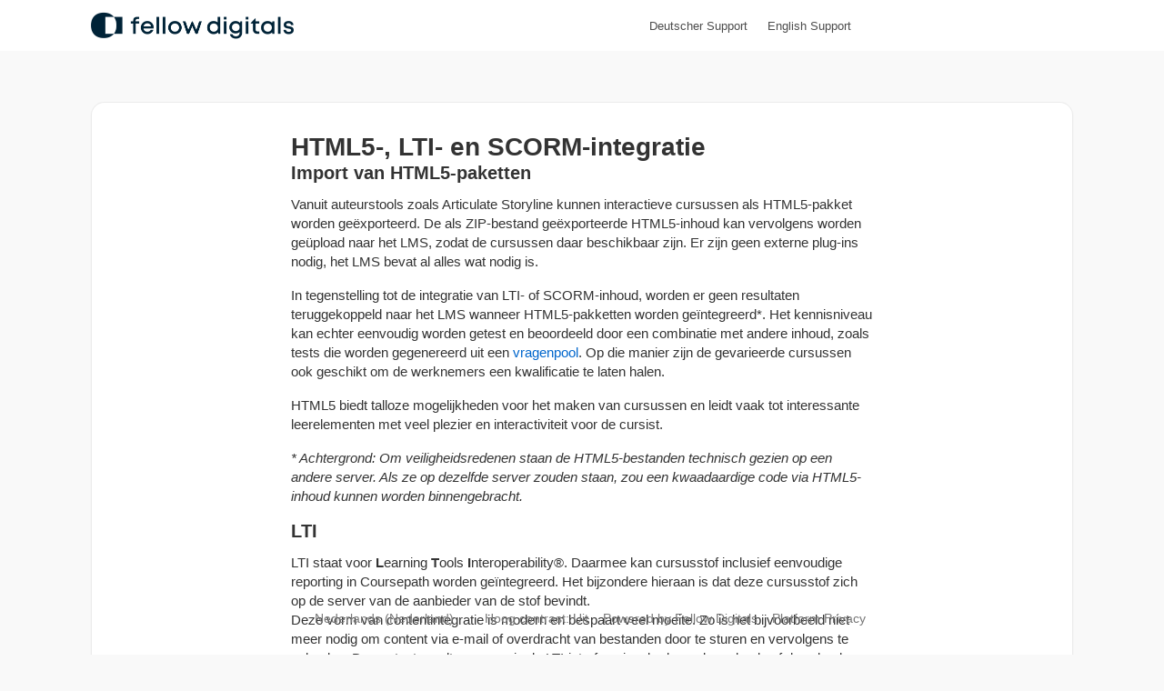

--- FILE ---
content_type: text/html;charset=utf-8
request_url: https://coursepath-support-nl.coursepath.com/597506/page
body_size: 5320
content:
<!DOCTYPE html>
<html class="mac desktop chrome" lang="nl-NL"><head>
<title>HTML5-, LTI- en SCORM-integratie - Support Fellow Intranet en LMS</title>
<meta property="og:type" content="article" /><meta property="og:url" content="https://coursepath-support-nl.coursepath.com/597506/page" /><meta property="og:title" content="HTML5-, LTI- en SCORM-integratie" /><meta property="og:image" content="https://coursepath-support-nl.coursepath.com/file/597506/a8d07f20e60baf9f2bdfaa108b79981600ef6912/1_lg.jpg" /><meta property="og:locale" content="nl-NL" /><meta charset="utf-8" /><meta name="viewport" content="width=device-width, initial-scale=1" /><meta name="robots" content="index,follow" /><meta property="dorsia:version" content="22.8.70f1db398a" /><meta property="dorsia:revision" content="70f1db3" /><meta property="dorsia:build" content="2026-01-21T23:20:54+0100" /><meta property="dorsia:domain" content="6545735937" /><meta property="dorsia:guid" content="628b5cea4c0b71733fffd2c2" /><link href="/css/wax~e7597b4463f68c8f831552787c796ee9cd531526.css" rel="stylesheet">
<link rel="stylesheet" href="/css/jquery-ui.min~74e342fb10f03646c71a4075a24d7322232a3e05.css" /><link rel="stylesheet" href="/css/flex-layout-attribute.min~646ac47e6d0254310c838cb301315cfdf3822907.css" /><link rel="stylesheet" href="/css/tippy-light~107e9a9c4b5a9fd7d1e8e7d17dd82c40d33285ad.css" /><link rel="stylesheet" href="/fontawesome/css/fontawesome.min~df84fbe6f378c6a8d1dee56c9e995808ea9d4408.css" /><link rel="stylesheet" href="/fontawesome/css/brands.min~269810a7bb6b73c4902ecd17cb58e24018d10010.css" /><link rel="stylesheet" href="/fontawesome/css/light.min~0b0c9bcb36dd8f5c3cab0945d3b56aaeada5b40c.css" /><link rel="stylesheet" href="/fontawesome/css/regular.min~7c23663dd34286e7f8b730b2c04cfecaebadb191.css" /><link rel="stylesheet" href="/fontawesome/css/solid.min~5d0e58483440b3f113344b78bf6b82367aad8ae1.css" /><link rel="stylesheet" href="/css/froala~0ffdcc19203aff2d1ddf83d54aee3af4cfe41f8e.css" /><link rel="stylesheet" href="/css/tribute~0784c6975caf7ab54d4446be6fc0d068977d51cd.css" /><link rel="stylesheet" href="/slick/slick~fcc53b0a9972eb32dabf25f73f8d9d20a9cdaa2f.css" /><link rel="stylesheet" href="/slick/slick-theme~c5c0d083ab8e170827286348a46862aed7cb13f0.css" /><link rel="stylesheet" href="/css/plyr~75c4922f41505202f90e735e99ef8456e6bf8bb0.css" /><link rel="stylesheet" href="/lightgallery-2.8.2/css/lightgallery-bundle.min.css" /><link rel="icon" type="image/png" href="/img/favicon~f68cd7c21e72ed41610488cb35c22aa8c7072e49.png" /><link rel="stylesheet" href="/style/2cb19c3e921a7012759e8af6176cbf184c454561.css" type="text/css" /></head>
<body>
<div class="page wax-page" id="cbG6a4r89eLxpLVqlU7Lbq3JuNHBrkpf9ES2U5gJ5ZS2NTNWMXm"> <div class="layout layout-inset-normal" id="c5co2se"> <a tabindex="0" id="c5co2t7" href="#c5co2sn" class="sr-only sr-only-focusable btn btn-primary btn-lg btn-skip btn-default"><span class="sr-only">Naar inhoud springen</span><span aria-hidden="true" class="btn-inner"><span id="c5co2t8" class="btn-label">Naar inhoud springen</span></span></a> <div class="wallpaper" id="c5co2sf"></div> <header class="header" id="c5co2sg"> <nav class="topmenu topmenu-visible topmenu-light" aria-label="Hoofdnavigatie" id="c5co2tb"> <div class="topmenu-inset"> <div class="navigation navigation-light" id="c5co2u0"> <div class="navigation-cell navigation-left" id="c5co2u3"> <ul id="c5co2u1">  <li id="c5co2u4"><span class="logo" id="c5co2tx"><a class="inline-block" id="c5co2ty" href="/home"><img src="/img/fellow~3b2822c7609c8eda9f306d3426fa41d9df04204d.png" alt="Logo: Support Fellow Intranet en LMS" id="c5co2tz" class="logo" /></a></span></li></ul> </div>  <div class="navigation-cell navigation-right" id="c5co2u9"> <ul id="c5co2u7">  <li id="c5co2ua"><a id="c5co2u5" href="https://support.coursepath.de" class="btn btn-link btn-sm hidden-xs hidden-sm"><span class="sr-only">Deutscher Support</span><span aria-hidden="true" class="btn-inner"><span id="c5co2u6" class="btn-label">Deutscher Support</span></span></a></li><li id="c5co2uo"><a id="c5co2um" href="https://support.fellowdigitals.com" class="btn btn-link btn-sm hidden-xs hidden-sm"><span class="sr-only">English Support</span><span aria-hidden="true" class="btn-inner"><span id="c5co2un" class="btn-label">English Support</span></span></a></li><li id="c5co2ui"><button data-toggle="dropdown" data-append-id="c5co2ue-append" aria-haspopup="true" id="c5co2ue" data-max-width="400" data-fetch-id="c5co2ue" class="btn btn-link btn-condensed hidden-md hidden-lg popoverlink"><span class="sr-only">Menu</span><span aria-hidden="true" class="btn-inner btn-inner-icon-only"><i id="c5co2ug" class="btn-icon far fa-bars"></i><span id="c5co2uh" class="btn-label">Menu</span></span></button><span id="c5co2ue-append" class="popoverlink-append"></span></li><li id="c5co2uu"><a id="c5co2us" href="/search" data-content="Zoeken" class="btn btn-link hidden-xs hidden-sm tip"><span class="sr-only">Zoeken</span><span aria-hidden="true" class="btn-inner btn-inner-icon-only"><i id="c5co2ut" class="btn-icon far fa-magnifying-glass"></i></span></a></li></ul> </div> </div> </div> </nav><div hidden id="c5co2td"></div> </header> <div class="bar" id="c5co2si"> <div class="appbar appbar-visible" id="c5co2tn"> <div class="appbar-navigation" id="c5co2xr"> <div class="appbar-inset"> <div class="navigation navigation-light" id="c5co2xm"> <nav class="navigation-cell navigation-left" aria-label="Kruimelpad" id="c5co2xn"> <ol id="c5co2xp">  </ol> </nav>  <nav class="navigation-cell navigation-right" aria-label="Acties" id="c5co2xo"> <ul id="c5co2y9">  <li id="c5co2yb"><button data-toggle="dropdown" data-append-id="c5co2xv-append" aria-haspopup="true" id="c5co2xv" data-max-width="400" data-fetch-id="c5co2xv" class="btn btn-link popoverlink"><span class="sr-only">Meer&hellip;</span><span aria-hidden="true" class="btn-inner btn-inner-icon-only"><i id="c5co2y7" class="btn-icon far fa-ellipsis"></i><span id="c5co2y8" class="btn-label">Meer&hellip;</span></span></button><span id="c5co2xv-append" class="popoverlink-append"></span></li></ul> </nav> </div> </div> </div> </div> </div> <div class="wrapper" id="c5co2sk"> <div class="wrapper-aside" id="c5co2sl"> <nav hidden id="c5co2to"></nav> </div> <main class="wrapper-content" id="c5co2sn"> <div id="c5co2vf" class="mb32">  <div id="c5co2vg"> <form method="POST" action="/wax" id="cUphHJnZBHxWUyveRKTgfQXdg4kFMREM2gdwbQicBJl4pB8y7JJ" onsubmit="return false;"> <div class="itemsheet itemsheet-style-default itemsheet-mode-fill itemsheet-item-type-page" id="c5co2vh">  <div class="itemsheet-body" id="c5co2vi"> <div data-position="A" id="c5co2vl" class="itemsheet-list itemsheet-list-a sortable-list"> <div class="itemsheet-cell itemsheet-cell-type-heading" data-id="5316354" id="c5co2wv"> <div class="itemsheet-cell-wrapper">  <div class="itemsheet-cell-content" id="c5co2ww"> <div class="heading heading-default" id="c5co2wx"> <div class="heading-content" id="c5co2wy"> <div hidden id="c5co2wz"></div> <div class="heading-text" id="c5co2x0"> <div hidden id="c5co2x2"></div> <h1 id="c5co2x1" lang="nl-NL" class="m0">HTML5-, LTI- en SCORM-integratie</h1> <div hidden id="c5co2x4"></div> </div> </div> <div hidden id="c5co2xf"></div> </div> </div>  </div>  </div><div hidden id="c5co2vn"></div><div class="itemsheet-cell itemsheet-cell-type-html" data-id="597762" id="c5co2xg"> <div class="itemsheet-cell-wrapper">  <div class="itemsheet-cell-content" id="c5co2xh"> <div id="c5co2xi" class="part-text">  <div id="c5co2xk" class="reader"> <div id="c5co2xl" lang="nl-NL" class="richtext-plus richtext"><h2><strong>Import van HTML5-paketten</strong></h2> <p>Vanuit auteurstools zoals Articulate Storyline kunnen interactieve cursussen als HTML5-pakket worden ge&euml;xporteerd. De als ZIP-bestand ge&euml;xporteerde HTML5-inhoud kan vervolgens worden ge&uuml;pload naar het LMS, zodat de cursussen daar beschikbaar zijn. Er zijn geen externe plug-ins nodig, het LMS bevat al alles wat nodig is.</p> <p>In tegenstelling tot de integratie van LTI- of SCORM-inhoud, worden er geen resultaten teruggekoppeld naar het LMS wanneer HTML5-pakketten worden ge&iuml;ntegreerd*. Het kennisniveau kan echter eenvoudig worden getest en beoordeeld door een combinatie met andere inhoud, zoals tests die worden gegenereerd uit een <a rel="noopener noreferrer" href="https://www.coursepath.de/fragepool" target="_blank">vragenpool</a>. Op die manier zijn de gevarieerde cursussen ook geschikt om de werknemers een kwalificatie te laten halen.</p> <p>HTML5 biedt talloze mogelijkheden voor het maken van cursussen en leidt vaak tot interessante leerelementen met veel plezier en interactiviteit voor de cursist.</p> <p><em>* Achtergrond: Om veiligheidsredenen staan de HTML5-bestanden technisch gezien op een andere server. Als ze op dezelfde server zouden staan, zou een kwaadaardige code via HTML5-inhoud kunnen worden binnengebracht.</em></p> <h2><strong>LTI</strong></h2> <p>LTI staat voor <strong>L</strong>earning <strong>T</strong>ools <strong>I</strong>nteroperability&reg;. Daarmee kan cursusstof inclusief eenvoudige reporting in Coursepath worden ge&iuml;ntegreerd. Het bijzondere hieraan is dat deze cursusstof zich op de server van de aanbieder van de stof bevindt.<br /> Deze vorm van contentintegratie is modern en bespaart veel moeite. Zo is het bijvoorbeeld niet meer nodig om content via e-mail of overdracht van bestanden door te sturen en vervolgens te uploaden. De content wordt gewoon via de LTI-interface ingebed, zonder uploads of downloads.</p> <p>Een ander voordeel is dat de cursusstof door de aanbieder regelmatig kan worden bijgewerkt zonder dat je daar enige moeite voor hoeft te doen.</p> <h2><strong>SCORM &amp; xAPI</strong></h2> <p>Het &bdquo;<strong>S</strong>harable <strong>C</strong>ontent <strong>O</strong>bject <strong>R</strong>eference <strong>M</strong>odel&ldquo; &ndash; afgekort SCORM &ndash; was sinds de invoering ervan in 2000 de standaard voor eLearning. Inmiddels wordt SCORM echter steeds meer vervangen door modernere oplossingen met behulp van HTLM5-content of LTI.</p> <p>SCORM dient als een soort container voor content zoals HTML5, Flash of video's. Behalve interactieve elementen biedt SCORM-inhoud ook de mogelijkheid om de tijd te monitoren die een cursist nodig had voor individuele cursus-stappen dan wel om de cursus te voltooien.</p> <p>Met SCORM kunnen tests bestaan uit uiteenlopende vraagsoorten inclusief drag-and-drop-opdrachten. Nadat de SCORM-module succesvol is doorlopen, wordt de score aan het LMS doorgegeven en kan dit in het LMS met andere cursusstof of modules worden samengevoegd. Meestal wordt echter niet op de resultaten van de afzonderlijke vragen ingegaan, maar wordt alleen het eindresultaat aan het LMS doorgegeven.</p> <p>Het nadeel van de SCORM-oplossing is dat je als bedrijf hiervoor een licentie nodig hebt en dat de uitgebreidere rapportage in je SCORM Cloud-account wordt opgeslagen. De maandelijkse licentiekosten voor de <a rel="noopener noreferrer" href="https://scorm.com/scorm-solved/scorm-cloud-pricing/" target="_blank"><strong>SCORM Cloud</strong></a> zijn afhankelijk van het aantal registraties per gebruiker en van het SCORM-pakket.</p></div> </div> </div> </div>  </div>  </div> </div> </div> <div hidden id="c5co2vj"></div> </div> </form>  </div> <div hidden id="c5co2z1"></div> </div> </main> <div hidden id="c5co2sp"></div> </div> <footer class="footer" id="c5co2sr"> <nav class="footer" id="c5co2tp"> <a aria-haspopup="dialog" id="c5co2uw" href="/locale" class="target-size-min target-middle btn btn-link btn-condensed"><span class="sr-only">Taal selecteren: Nederlands (Nederland)</span><span aria-hidden="true" class="btn-inner"><i id="c5co2ux" class="btn-icon far fa-language"></i><span id="c5co2uy" class="btn-label">Nederlands (Nederland)</span></span></a><button id="c5co2uz" class="target-size-min target-middle btn btn-link btn-condensed wax-click"><span class="sr-only">Hoog contrast: Uit</span><span aria-hidden="true" class="btn-inner"><i id="c5co2v0" class="btn-icon far fa-circle-half-stroke"></i><span id="c5co2v1" class="btn-label">Hoog contrast: Uit</span></span></button><a id="c5co2v2" href="https://www.fellowdigitals.com/nl/" class="target-size-min target-middle" target="_blank"><span class="sr-only">Powered by Fellow Digitals</span><span aria-hidden="true" class="btn-inner"><span id="c5co2v3" class="btn-label">Powered by Fellow Digitals</span></span></a><a id="c5co2v4" href="https://www.fellowdigitals.com/nl/platform-privacy/" class="target-size-min target-middle" target="_blank"><span class="sr-only">Platform Privacy</span><span aria-hidden="true" class="btn-inner"><span id="c5co2v5" class="btn-label">Platform Privacy</span></span></a> </nav> </footer> <div role="dialog" aria-modal="true" id="c5co2su" class="modal"> <div id="c5co2sv" class="modal-container"> <div id="c5co2sx" class="modal-content">  </div><div id="c5co2sz" class="modal-content">  </div><div id="c5co2t1" class="modal-content">  </div><div id="c5co2t3" class="modal-content">  </div><div id="c5co2t5" class="modal-content">  </div> </div> </div> <div id="c5co2t9">  </div><div id="c5co2tc" class="broadcaster"></div><div id="c5co2tq"> </div><div id="c5co2tr"> </div><div id="c5co2ts"> </div><div hidden id="c5co2tt"></div><div hidden id="c5co2tu"></div><div hidden id="c5co2tv"></div><div hidden id="c5co2tw"></div><div hidden id="c5co2z2"></div><div id="c5co2v6"></div><div hidden id="c5co2vd"></div><div hidden id="c5co2ve"></div> </div>  </div><script src="/js/jquery.min~6ee8aaa3ac1f4e0ae18717a3fd26892e9f0e4cc5.js"></script>
<script src="/js/wax.min~ccd74b4cf9d4cbfbb18c037fa1e74a8fe834e68d.js"></script>
<script>$(function(){wax.init({"page":"cbG6a4r89eLxpLVqlU7Lbq3JuNHBrkpf9ES2U5gJ5ZS2NTNWMXm","language":"nl","path":"/wax/page","pingDuration":7200000,"pingInterval":30000,"webSocketEnabled":true,"cookieSecure":true});});</script>
<script src="/js/jquery-ui.min~5f29a324c8affb1fdb26ad4564b1e044372beed2.js"></script><script src="/js/jquery.ui.touch-punch.min~0d216c812c71059d1526d4c558277e51e4495d8a.js"></script><script src="/js/resumable~e8d1b01909cb0b3eff50574a2143869398fc7901.js"></script><script src="/js/autolinker.min~8bcf85aaaedeef42354878b29063b51e8eadf465.js"></script><script src="/js/popper.min~ed8da9d54798181842b4f2323be4eae2104a91bd.js"></script><script src="/js/tippy.min~943453223bb0bd557b69d21e0aa05ed1bf8d4e04.js"></script><script src="/js/dorsia.min~9be976328125669e83c18f20ec4a852115c4acbf.js"></script><script type="module" src="/js/firebase~aa3c988316056f136855f892eb873ebdcd4731a3.js"></script><script src="/js/sortable.min~18a2566c3d8eb4e884f0d2fbcf395ce4216925e7.js"></script><script src="/js/froala~81ca734d6e434a4732aee19c76b9b6cd415df0a3.js"></script><script src="/js/tribute.min~aa1deb5f84e65238b849ed2edaddda38ea3cbda0.js"></script><script src="/js/signature_pad.min~0de3e07cba0a58e4f27cff8d5168e8df6fb01078.js"></script><script src="/slick/slick.min~ef584add252ef75060da8df06eb5e859caaedb37.js"></script><script src="/js/hls~433aaa9345b5cb3cb3f979b9b23153702803bb6a.js"></script><script src="/js/plyr~f05d96a110c0c4f058d234ff0a618e4c3566a1db.js"></script><script src="/lightgallery-2.8.2/lightgallery.min.js"></script><script src="/lightgallery-2.8.2/plugins/fullscreen/lg-fullscreen.min.js"></script><script src="/lightgallery-2.8.2/plugins/thumbnail/lg-thumbnail.min.js"></script><script src="/lightgallery-2.8.2/plugins/zoom/lg-zoom.min.js"></script><script src="/fullcalendar-6.1.17/rrule/rrule.min.js"></script><script src="/fullcalendar-6.1.17/index.global.min.js"></script><script src="/fullcalendar-6.1.17/rrule/index.global.min.js"></script><script src="/fullcalendar-6.1.17/locales-all.global.min.js"></script></body>
</html>


--- FILE ---
content_type: text/css
request_url: https://coursepath-support-nl.coursepath.com/css/wax~e7597b4463f68c8f831552787c796ee9cd531526.css
body_size: -6
content:
*[hidden] {
	display: none !important;
}

*[contenteditable]:empty:before {
	content: attr(data-placeholder);
	color: darkgray;
}

*[contenteditable]:empty:focus:before {
    __content: "";
}



--- FILE ---
content_type: text/css
request_url: https://coursepath-support-nl.coursepath.com/css/flex-layout-attribute.min~646ac47e6d0254310c838cb301315cfdf3822907.css
body_size: 1396
content:
/**
 * Flex layout attribute
 * HTML layout helper based on CSS flexbox specification.
 * 
 * VERSION: v1.0.3
 * DATE:    2016-06-21
 * URL:     http://progressivered.com/fla/
 * AUTHOR:  Stefan Kovac | stef@progressivered.com | http://progressivered.com/
 * LICENSE: MIT 
 */
 
html{box-sizing:border-box}*,:after,:before{box-sizing:inherit}[layout]{display:-ms-flexbox;display:flex}[layout*=column],[layout*=row]{width:100%;max-width:100%}[layout^=row]{-ms-flex-direction:row;flex-direction:row}[layout^=column]{-ms-flex-direction:column;flex-direction:column}[layout*=row][layout*=reverse]{-ms-flex-direction:row-reverse;flex-direction:row-reverse}[layout*=column][layout*=reverse]{-ms-flex-direction:column-reverse;flex-direction:column-reverse}[layout*=columns],[layout*=rows]{-ms-flex-wrap:wrap;flex-wrap:wrap}[layout=none]{-ms-flex:none;flex:none}[layout*=column][layout*=top-],[layout*=row][layout*=-left]{-ms-flex-pack:start;justify-content:flex-start}[layout*=column][layout*=center-],[layout*=row][layout*=-center],[layout~=centered]{-ms-flex-pack:center;justify-content:center}[layout*=column][layout*=bottom-],[layout*=row][layout*=-right]{-ms-flex-pack:end;justify-content:flex-end}[layout*=column][layout*=spread-],[layout*=row][layout*=-spread]{-ms-flex-pack:distribute;justify-content:space-around}[layout*=column][layout*=justify-],[layout*=row][layout*=-justify]{-ms-flex-pack:justify;justify-content:space-between}[layout*=column][layout*=-left],[layout*=row][layout*=top-]{-ms-flex-align:start;-ms-grid-row-align:flex-start;align-items:flex-start}[layout*=column][layout*=-center],[layout*=row][layout*=center-],[layout~=centered]{-ms-flex-align:center;-ms-grid-row-align:center;align-items:center}[layout*=column][layout*=-right],[layout*=row][layout*=bottom-]{-ms-flex-align:end;-ms-grid-row-align:flex-end;align-items:flex-end}[layout*=column][layout*=-stretch],[layout*=row][layout*=stretch-]{-ms-flex-align:stretch;-ms-grid-row-align:stretch;align-items:stretch}[layout*=columns][layout*=-left],[layout*=rows][layout*=top-]{-ms-flex-line-pack:start;align-content:flex-start}[layout*=columns][layout*=-right],[layout*=rows][layout*=bottom-]{-ms-flex-line-pack:end;align-content:flex-end}[layout*=columns][layout*=-center],[layout*=rows][layout*=center-]{-ms-flex-line-pack:center;align-content:center}[layout*=columns][layout*=-justify],[layout*=rows][layout*=justify-]{-ms-flex-line-pack:justify;align-content:space-between}[layout*=columns][layout*=-spread],[layout*=rows][layout*=spread-]{-ms-flex-line-pack:distribute;align-content:space-around}[layout*=columns][layout*=-stretch],[layout*=rows][layout*=stretch-]{-ms-flex-line-pack:stretch;align-content:stretch}@media (-ms-high-contrast:none),screen and (-ms-high-contrast:active){[layout*=column]:not([layout*=row])>*{max-width:auto}[layout*=column][self*=top]{height:auto!important}[self~=size-]>*{height:auto}}[layout*=column]:not([layout*=row]) [self*=left],[layout*=row]:not([layout*=column]) [self*=top]{-ms-flex-item-align:start;align-self:flex-start}[self~=center]{-ms-flex-item-align:center;align-self:center}[layout*=column]:not([layout*=row]) [self*=right],[layout*=row]:not([layout*=column]) [self*=bottom]{-ms-flex-item-align:end;align-self:flex-end}[self*=stretch]{-ms-flex-item-align:stretch;align-self:stretch}[layout][self*=center]{margin-left:auto;margin-right:auto}[layout][self*=right]{margin-right:0}[layout][self*=left]{margin-left:0}[layout*=column] [self*=bottom]{margin-top:auto}[layout*=column] [self*=top]{margin-bottom:auto}[layout*=row] [self*=left]{margin-right:auto}[layout*=row] [self*=right]{margin-left:auto}[self~=size-1of5]{width:20%}[self~=size-1of4]{width:25%}[self~=size-1of3]{width:33.33333%}[self~=size-2of5]{width:40%}[self~=size-1of2]{width:50%}[self~=size-3of5]{width:60%}[self~=size-2of3]{width:66.6666%}[self~=size-3of4]{width:75%}[self~=size-4of5]{width:80%}[self~=size-1of1]{width:100%}[layout*=column][layout*=stretch-]>:not([self*=size-]),[layout*=row][layout*=-stretch]>:not([self*=size-]),[self~=size-x1]{-ms-flex:1 0 0%!important;flex:1 0 0%!important}[self~=size-x2]{-ms-flex:2 0 0%!important;flex:2 0 0%!important}[self~=size-x3]{-ms-flex:3 0 0%!important;flex:3 0 0%!important}[self~=size-x4]{-ms-flex:4 0 0%!important;flex:4 0 0%!important}[self~=size-x5]{-ms-flex:5 0 0%!important;flex:5 0 0%!important}[self~=size-x6]{-ms-flex:6 0 0%!important;flex:6 0 0%!important}[self~=size-x7]{-ms-flex:7 0 0%!important;flex:7 0 0%!important}[self~=size-x8]{-ms-flex:8 0 0%!important;flex:8 0 0%!important}[self~=size-x9]{-ms-flex:9 0 0%!important;flex:9 0 0%!important}[self*=size-auto]{-ms-flex:1 1 auto;flex:1 1 auto}[self*=size-x0]{-ms-flex:0 0 auto;flex:0 0 auto}[self~=size-xxlarge]{max-width:1440px;width:100%}[self~=size-xlarge]{max-width:1200px;width:100%}[self~=size-large]{max-width:960px;width:100%}[self~=size-larger]{max-width:840px;width:100%}[self~=size-medium]{max-width:720px;width:100%}[self~=size-smaller]{max-width:600px;width:100%}[self~=size-small]{max-width:480px;width:100%}[self~=size-xsmall]{max-width:360px;width:100%}[self~=size-xxsmall]{max-width:240px;width:100%}[self*=size-x]:not([self*=small]):not([self*=large]){-ms-flex-negative:1;flex-shrink:1}[self~=first]{-ms-flex-order:-1;order:-1}[self~=order-1]{-ms-flex-order:1;order:1}[self~=order-2]{-ms-flex-order:2;order:2}[self~=order-3]{-ms-flex-order:3;order:3}[self~=last]{-ms-flex-order:999;order:999}[layout*=column]:not([layout*=row])>*{-ms-flex-negative:0;flex-shrink:0;-ms-flex-preferred-size:auto;flex-basis:auto}@media screen and (max-width:64em){[layout*=lg-row]{-ms-flex-direction:row;flex-direction:row}[layout*=lg-column]{-ms-flex-direction:column;flex-direction:column}[layout*=lg-columns],[layout*=lg-rows]{-ms-flex-wrap:wrap;flex-wrap:wrap}}@media screen and (max-width:52em){[layout*=md-row]{-ms-flex-direction:row;flex-direction:row}[layout*=md-column]{-ms-flex-direction:column;flex-direction:column}[layout*=md-columns],[layout*=md-rows]{-ms-flex-wrap:wrap;flex-wrap:wrap}}@media screen and (max-width:40em){[layout*=sm-row]{-ms-flex-direction:row;flex-direction:row}[layout*=sm-column]{-ms-flex-direction:column;flex-direction:column}[layout*=sm-columns],[layout*=sm-rows]{-ms-flex-wrap:wrap;flex-wrap:wrap}}@media screen and (max-width:64em){[self*=lg-full]{-ms-flex:1 1 100%!important;flex:1 1 100%!important;width:100%;max-width:100%}[self*=lg-half]{-ms-flex:1 1 50%!important;flex:1 1 50%!important;width:50%;max-width:50%}[self~=lg-first]{-ms-flex-order:-1;order:-1}[self~=lg-last]{-ms-flex-order:999;order:999}[self~=lg-hide]{display:none}[self~=lg-show]{display:inherit}}@media screen and (max-width:52em){[self*=md-full]{-ms-flex:1 1 100%!important;flex:1 1 100%!important;width:100%;max-width:100%}[self*=md-half]{-ms-flex:1 1 50%!important;flex:1 1 50%!important;width:50%;max-width:50%}[self~=md-first]{-ms-flex-order:-1;order:-1}[self~=md-last]{-ms-flex-order:999;order:999}[self~=md-hide]{display:none}[self~=md-show]{display:inherit}}@media screen and (max-width:40em){[self*=sm-full]{-ms-flex:1 1 100%!important;flex:1 1 100%!important;width:100%;max-width:100%}[self*=sm-half]{-ms-flex:1 1 50%!important;flex:1 1 50%!important;width:50%;max-width:50%}[self~=sm-first]{-ms-flex-order:-1;order:-1}[self~=sm-last]{-ms-flex-order:999;order:999}[self~=sm-hide]{display:none}[self~=sm-show]{display:inherit}}

--- FILE ---
content_type: text/css
request_url: https://coursepath-support-nl.coursepath.com/css/tribute~0784c6975caf7ab54d4446be6fc0d068977d51cd.css
body_size: 175
content:
.tribute-container {
  position: absolute;
  top: 0;
  left: 0;
  height: auto;
  max-height: 300px;
  max-width: 500px;
  overflow: auto;
  display: block;
  z-index: 999999;
}
.tribute-container ul {
  margin: 0;
  margin-top: 2px;
  padding: 0;
  list-style: none;
  background: #efefef;
  border-radius: 5px;
  overflow: hidden;
}
.tribute-container li {
  padding: 5px 8px;
  cursor: pointer;
}
.tribute-container li.highlight {
  background: #ddd;
}
.tribute-container li span {
  font-weight: 600;
}
.tribute-container li.no-match {
  cursor: default;
}
.tribute-container .menu-highlighted {
  font-weight: bold;
}

.tribute-container li img {
	width: 24px;
	height: 24px;
	border-radius: 12px;
	margin-right: 4px;
}

--- FILE ---
content_type: text/css
request_url: https://coursepath-support-nl.coursepath.com/style/2cb19c3e921a7012759e8af6176cbf184c454561.css
body_size: 56523
content:
html{font-family:sans-serif;-ms-text-size-adjust:100%;-webkit-text-size-adjust:100%}body{margin:0}article,aside,details,figcaption,figure,footer,header,hgroup,main,menu,nav,section,summary{display:block}audio,canvas,progress,video{display:inline-block;vertical-align:baseline}audio:not([controls]){display:none;height:0}[hidden],template{display:none}a{background-color:rgba(0,0,0,0)}a:active,a:hover{outline:0}abbr[title]{border-bottom:none;text-decoration:underline;text-decoration:underline dotted}b,strong{font-weight:bold}dfn{font-style:italic}h1{font-size:2em;margin:.67em 0}mark{background:#ff0;color:#000}small{font-size:80%}sub,sup{font-size:75%;line-height:0;position:relative;vertical-align:baseline}sup{top:-0.5em}sub{bottom:-0.25em}img{border:0}svg:not(:root){overflow:hidden}figure{margin:1em 40px}hr{box-sizing:content-box;height:0}pre{overflow:auto}code,kbd,pre,samp{font-family:monospace,monospace;font-size:1em}button,input,optgroup,select,textarea{color:inherit;font:inherit;margin:0}button{overflow:visible}button,select{text-transform:none}button,html input[type=button],input[type=reset],input[type=submit]{-webkit-appearance:button;cursor:pointer}button[disabled],html input[disabled]{cursor:default}button::-moz-focus-inner,input::-moz-focus-inner{border:0;padding:0}input{line-height:normal}input[type=checkbox],input[type=radio]{box-sizing:border-box;padding:0}input[type=number]::-webkit-inner-spin-button,input[type=number]::-webkit-outer-spin-button{height:auto}input[type=search]{-webkit-appearance:textfield;box-sizing:content-box}input[type=search]::-webkit-search-cancel-button,input[type=search]::-webkit-search-decoration{-webkit-appearance:none}fieldset{border:1px solid silver;margin:0 2px;padding:.35em .625em .75em}legend{border:0;padding:0}textarea{overflow:auto}optgroup{font-weight:bold}table{border-collapse:collapse;border-spacing:0}td,th{padding:0}@media print{*,*:before,*:after{color:#000 !important;text-shadow:none !important;background:rgba(0,0,0,0) !important;box-shadow:none !important}a,a:visited{text-decoration:underline}a[href]:after{content:" (" attr(href) ")"}abbr[title]:after{content:" (" attr(title) ")"}a[href^="#"]:after,a[href^="javascript:"]:after{content:""}pre,blockquote{border:1px solid #999;page-break-inside:avoid}thead{display:table-header-group}tr,img{page-break-inside:avoid}img{max-width:100% !important}p,h2,h3{orphans:3;widows:3}h2,h3{page-break-after:avoid}.navbar{display:none}.btn>.caret,.fc-theme-standard .fc-button>.caret,.fc-theme-standard .fc-today-button>.caret,.dropup>.btn>.caret{border-top-color:#000 !important}.label{border:1px solid #000}.table{border-collapse:collapse !important}.table td,.table th{background-color:#fff !important}.table-bordered th,.table-bordered td{border:1px solid #ddd !important}}@font-face{font-family:"Glyphicons Halflings";src:url("../fonts/bootstrap/glyphicons-halflings-regular.eot");src:url("../fonts/bootstrap/glyphicons-halflings-regular.eot?#iefix") format("embedded-opentype"),url("../fonts/bootstrap/glyphicons-halflings-regular.woff2") format("woff2"),url("../fonts/bootstrap/glyphicons-halflings-regular.woff") format("woff"),url("../fonts/bootstrap/glyphicons-halflings-regular.ttf") format("truetype"),url("../fonts/bootstrap/glyphicons-halflings-regular.svg#glyphicons_halflingsregular") format("svg")}.glyphicon{position:relative;top:1px;display:inline-block;font-family:"Glyphicons Halflings";font-style:normal;font-weight:400;line-height:1;-webkit-font-smoothing:antialiased;-moz-osx-font-smoothing:grayscale}.glyphicon-asterisk:before{content:"*"}.glyphicon-plus:before{content:"+"}.glyphicon-euro:before,.glyphicon-eur:before{content:"€"}.glyphicon-minus:before{content:"−"}.glyphicon-cloud:before{content:"☁"}.glyphicon-envelope:before{content:"✉"}.glyphicon-pencil:before{content:"✏"}.glyphicon-glass:before{content:""}.glyphicon-music:before{content:""}.glyphicon-search:before{content:""}.glyphicon-heart:before{content:""}.glyphicon-star:before{content:""}.glyphicon-star-empty:before{content:""}.glyphicon-user:before{content:""}.glyphicon-film:before{content:""}.glyphicon-th-large:before{content:""}.glyphicon-th:before{content:""}.glyphicon-th-list:before{content:""}.glyphicon-ok:before{content:""}.glyphicon-remove:before{content:""}.glyphicon-zoom-in:before{content:""}.glyphicon-zoom-out:before{content:""}.glyphicon-off:before{content:""}.glyphicon-signal:before{content:""}.glyphicon-cog:before{content:""}.glyphicon-trash:before{content:""}.glyphicon-home:before{content:""}.glyphicon-file:before{content:""}.glyphicon-time:before{content:""}.glyphicon-road:before{content:""}.glyphicon-download-alt:before{content:""}.glyphicon-download:before{content:""}.glyphicon-upload:before{content:""}.glyphicon-inbox:before{content:""}.glyphicon-play-circle:before{content:""}.glyphicon-repeat:before{content:""}.glyphicon-refresh:before{content:""}.glyphicon-list-alt:before{content:""}.glyphicon-lock:before{content:""}.glyphicon-flag:before{content:""}.glyphicon-headphones:before{content:""}.glyphicon-volume-off:before{content:""}.glyphicon-volume-down:before{content:""}.glyphicon-volume-up:before{content:""}.glyphicon-qrcode:before{content:""}.glyphicon-barcode:before{content:""}.glyphicon-tag:before{content:""}.glyphicon-tags:before{content:""}.glyphicon-book:before{content:""}.glyphicon-bookmark:before{content:""}.glyphicon-print:before{content:""}.glyphicon-camera:before{content:""}.glyphicon-font:before{content:""}.glyphicon-bold:before{content:""}.glyphicon-italic:before{content:""}.glyphicon-text-height:before{content:""}.glyphicon-text-width:before{content:""}.glyphicon-align-left:before{content:""}.glyphicon-align-center:before{content:""}.glyphicon-align-right:before{content:""}.glyphicon-align-justify:before{content:""}.glyphicon-list:before{content:""}.glyphicon-indent-left:before{content:""}.glyphicon-indent-right:before{content:""}.glyphicon-facetime-video:before{content:""}.glyphicon-picture:before{content:""}.glyphicon-map-marker:before{content:""}.glyphicon-adjust:before{content:""}.glyphicon-tint:before{content:""}.glyphicon-edit:before{content:""}.glyphicon-share:before{content:""}.glyphicon-check:before{content:""}.glyphicon-move:before{content:""}.glyphicon-step-backward:before{content:""}.glyphicon-fast-backward:before{content:""}.glyphicon-backward:before{content:""}.glyphicon-play:before{content:""}.glyphicon-pause:before{content:""}.glyphicon-stop:before{content:""}.glyphicon-forward:before{content:""}.glyphicon-fast-forward:before{content:""}.glyphicon-step-forward:before{content:""}.glyphicon-eject:before{content:""}.glyphicon-chevron-left:before{content:""}.glyphicon-chevron-right:before{content:""}.glyphicon-plus-sign:before{content:""}.glyphicon-minus-sign:before{content:""}.glyphicon-remove-sign:before{content:""}.glyphicon-ok-sign:before{content:""}.glyphicon-question-sign:before{content:""}.glyphicon-info-sign:before{content:""}.glyphicon-screenshot:before{content:""}.glyphicon-remove-circle:before{content:""}.glyphicon-ok-circle:before{content:""}.glyphicon-ban-circle:before{content:""}.glyphicon-arrow-left:before{content:""}.glyphicon-arrow-right:before{content:""}.glyphicon-arrow-up:before{content:""}.glyphicon-arrow-down:before{content:""}.glyphicon-share-alt:before{content:""}.glyphicon-resize-full:before{content:""}.glyphicon-resize-small:before{content:""}.glyphicon-exclamation-sign:before{content:""}.glyphicon-gift:before{content:""}.glyphicon-leaf:before{content:""}.glyphicon-fire:before{content:""}.glyphicon-eye-open:before{content:""}.glyphicon-eye-close:before{content:""}.glyphicon-warning-sign:before{content:""}.glyphicon-plane:before{content:""}.glyphicon-calendar:before{content:""}.glyphicon-random:before{content:""}.glyphicon-comment:before{content:""}.glyphicon-magnet:before{content:""}.glyphicon-chevron-up:before{content:""}.glyphicon-chevron-down:before{content:""}.glyphicon-retweet:before{content:""}.glyphicon-shopping-cart:before{content:""}.glyphicon-folder-close:before{content:""}.glyphicon-folder-open:before{content:""}.glyphicon-resize-vertical:before{content:""}.glyphicon-resize-horizontal:before{content:""}.glyphicon-hdd:before{content:""}.glyphicon-bullhorn:before{content:""}.glyphicon-bell:before{content:""}.glyphicon-certificate:before{content:""}.glyphicon-thumbs-up:before{content:""}.glyphicon-thumbs-down:before{content:""}.glyphicon-hand-right:before{content:""}.glyphicon-hand-left:before{content:""}.glyphicon-hand-up:before{content:""}.glyphicon-hand-down:before{content:""}.glyphicon-circle-arrow-right:before{content:""}.glyphicon-circle-arrow-left:before{content:""}.glyphicon-circle-arrow-up:before{content:""}.glyphicon-circle-arrow-down:before{content:""}.glyphicon-globe:before{content:""}.glyphicon-wrench:before{content:""}.glyphicon-tasks:before{content:""}.glyphicon-filter:before{content:""}.glyphicon-briefcase:before{content:""}.glyphicon-fullscreen:before{content:""}.glyphicon-dashboard:before{content:""}.glyphicon-paperclip:before{content:""}.glyphicon-heart-empty:before{content:""}.glyphicon-link:before{content:""}.glyphicon-phone:before{content:""}.glyphicon-pushpin:before{content:""}.glyphicon-usd:before{content:""}.glyphicon-gbp:before{content:""}.glyphicon-sort:before{content:""}.glyphicon-sort-by-alphabet:before{content:""}.glyphicon-sort-by-alphabet-alt:before{content:""}.glyphicon-sort-by-order:before{content:""}.glyphicon-sort-by-order-alt:before{content:""}.glyphicon-sort-by-attributes:before{content:""}.glyphicon-sort-by-attributes-alt:before{content:""}.glyphicon-unchecked:before{content:""}.glyphicon-expand:before{content:""}.glyphicon-collapse-down:before{content:""}.glyphicon-collapse-up:before{content:""}.glyphicon-log-in:before{content:""}.glyphicon-flash:before{content:""}.glyphicon-log-out:before{content:""}.glyphicon-new-window:before{content:""}.glyphicon-record:before{content:""}.glyphicon-save:before{content:""}.glyphicon-open:before{content:""}.glyphicon-saved:before{content:""}.glyphicon-import:before{content:""}.glyphicon-export:before{content:""}.glyphicon-send:before{content:""}.glyphicon-floppy-disk:before{content:""}.glyphicon-floppy-saved:before{content:""}.glyphicon-floppy-remove:before{content:""}.glyphicon-floppy-save:before{content:""}.glyphicon-floppy-open:before{content:""}.glyphicon-credit-card:before{content:""}.glyphicon-transfer:before{content:""}.glyphicon-cutlery:before{content:""}.glyphicon-header:before{content:""}.glyphicon-compressed:before{content:""}.glyphicon-earphone:before{content:""}.glyphicon-phone-alt:before{content:""}.glyphicon-tower:before{content:""}.glyphicon-stats:before{content:""}.glyphicon-sd-video:before{content:""}.glyphicon-hd-video:before{content:""}.glyphicon-subtitles:before{content:""}.glyphicon-sound-stereo:before{content:""}.glyphicon-sound-dolby:before{content:""}.glyphicon-sound-5-1:before{content:""}.glyphicon-sound-6-1:before{content:""}.glyphicon-sound-7-1:before{content:""}.glyphicon-copyright-mark:before{content:""}.glyphicon-registration-mark:before{content:""}.glyphicon-cloud-download:before{content:""}.glyphicon-cloud-upload:before{content:""}.glyphicon-tree-conifer:before{content:""}.glyphicon-tree-deciduous:before{content:""}.glyphicon-cd:before{content:""}.glyphicon-save-file:before{content:""}.glyphicon-open-file:before{content:""}.glyphicon-level-up:before{content:""}.glyphicon-copy:before{content:""}.glyphicon-paste:before{content:""}.glyphicon-alert:before{content:""}.glyphicon-equalizer:before{content:""}.glyphicon-king:before{content:""}.glyphicon-queen:before{content:""}.glyphicon-pawn:before{content:""}.glyphicon-bishop:before{content:""}.glyphicon-knight:before{content:""}.glyphicon-baby-formula:before{content:""}.glyphicon-tent:before{content:"⛺"}.glyphicon-blackboard:before{content:""}.glyphicon-bed:before{content:""}.glyphicon-apple:before{content:""}.glyphicon-erase:before{content:""}.glyphicon-hourglass:before{content:"⌛"}.glyphicon-lamp:before{content:""}.glyphicon-duplicate:before{content:""}.glyphicon-piggy-bank:before{content:""}.glyphicon-scissors:before{content:""}.glyphicon-bitcoin:before{content:""}.glyphicon-btc:before{content:""}.glyphicon-xbt:before{content:""}.glyphicon-yen:before{content:"¥"}.glyphicon-jpy:before{content:"¥"}.glyphicon-ruble:before{content:"₽"}.glyphicon-rub:before{content:"₽"}.glyphicon-scale:before{content:""}.glyphicon-ice-lolly:before{content:""}.glyphicon-ice-lolly-tasted:before{content:""}.glyphicon-education:before{content:""}.glyphicon-option-horizontal:before{content:""}.glyphicon-option-vertical:before{content:""}.glyphicon-menu-hamburger:before{content:""}.glyphicon-modal-window:before{content:""}.glyphicon-oil:before{content:""}.glyphicon-grain:before{content:""}.glyphicon-sunglasses:before{content:""}.glyphicon-text-size:before{content:""}.glyphicon-text-color:before{content:""}.glyphicon-text-background:before{content:""}.glyphicon-object-align-top:before{content:""}.glyphicon-object-align-bottom:before{content:""}.glyphicon-object-align-horizontal:before{content:""}.glyphicon-object-align-left:before{content:""}.glyphicon-object-align-vertical:before{content:""}.glyphicon-object-align-right:before{content:""}.glyphicon-triangle-right:before{content:""}.glyphicon-triangle-left:before{content:""}.glyphicon-triangle-bottom:before{content:""}.glyphicon-triangle-top:before{content:""}.glyphicon-console:before{content:""}.glyphicon-superscript:before{content:""}.glyphicon-subscript:before{content:""}.glyphicon-menu-left:before{content:""}.glyphicon-menu-right:before{content:""}.glyphicon-menu-down:before{content:""}.glyphicon-menu-up:before{content:""}*{-webkit-box-sizing:border-box;-moz-box-sizing:border-box;box-sizing:border-box}*:before,*:after{-webkit-box-sizing:border-box;-moz-box-sizing:border-box;box-sizing:border-box}html{font-size:10px;-webkit-tap-highlight-color:rgba(0,0,0,0)}body{font-family:-apple-system,BlinkMacSystemFont,Segoe UI,Roboto,Helvetica Neue,Arial,sans-serif;font-size:14px;line-height:1.4;color:#333;background-color:#f9f9f9}input,button,select,textarea{font-family:inherit;font-size:inherit;line-height:inherit}a{color:#06c;text-decoration:none}a:hover,a:focus{color:#05a;text-decoration:none}a:focus{outline:5px auto -webkit-focus-ring-color;outline-offset:-2px}figure{margin:0}img{vertical-align:middle}.img-responsive{display:block;max-width:100%;height:auto}.img-rounded{border-radius:13px}.img-thumbnail{padding:4px;line-height:1.4;background-color:#f9f9f9;border:1px solid #ddd;border-radius:10px;-webkit-transition:all .2s ease-in-out;-o-transition:all .2s ease-in-out;transition:all .2s ease-in-out;display:inline-block;max-width:100%;height:auto}.img-circle{border-radius:50%}hr{margin-top:19px;margin-bottom:19px;border:0;border-top:1px solid #e7e7e7}.sr-only{position:absolute;width:1px;height:1px;padding:0;margin:-1px;overflow:hidden;clip:rect(0, 0, 0, 0);border:0}.sr-only-focusable:active,.sr-only-focusable:focus{position:static;width:auto;height:auto;margin:0;overflow:visible;clip:auto}[role=button]{cursor:pointer}h1,h2,h3,h4,h5,h6,.h1,.banner-name,.h2,.banner-description,.h3,.fc-theme-standard .fc-toolbar-title,.h4,.h5,.h6{font-family:inherit;font-weight:700;line-height:1.2;color:#333}h1 small,h1 .small,h2 small,h2 .small,h3 small,h3 .small,h4 small,h4 .small,h5 small,h5 .small,h6 small,h6 .small,.h1 small,.banner-name small,.h1 .small,.banner-name .small,.h2 small,.banner-description small,.h2 .small,.banner-description .small,.h3 small,.fc-theme-standard .fc-toolbar-title small,.h3 .small,.fc-theme-standard .fc-toolbar-title .small,.h4 small,.h4 .small,.h5 small,.h5 .small,.h6 small,.h6 .small{font-weight:400;line-height:1;color:#999}h1,.h1,.banner-name,h2,.h2,.banner-description,h3,.h3,.fc-theme-standard .fc-toolbar-title{margin-top:19px;margin-bottom:9.5px}h1 small,h1 .small,.h1 small,.banner-name small,.h1 .small,.banner-name .small,h2 small,h2 .small,.h2 small,.banner-description small,.h2 .small,.banner-description .small,h3 small,h3 .small,.h3 small,.fc-theme-standard .fc-toolbar-title small,.h3 .small,.fc-theme-standard .fc-toolbar-title .small{font-size:65%}h4,.h4,h5,.h5,h6,.h6{margin-top:9.5px;margin-bottom:9.5px}h4 small,h4 .small,.h4 small,.h4 .small,h5 small,h5 .small,.h5 small,.h5 .small,h6 small,h6 .small,.h6 small,.h6 .small{font-size:75%}h1,.h1,.banner-name{font-size:28px}h2,.h2,.banner-description{font-size:20px}h3,.h3,.fc-theme-standard .fc-toolbar-title{font-size:16px}h4,.h4{font-size:14px}h5,.h5{font-size:14px}h6,.h6{font-size:14px}p{margin:0 0 9.5px}.lead{margin-bottom:19px;font-size:16px;font-weight:300;line-height:1.4}@media(min-width: 768px){.lead{font-size:21px}}small,.small{font-size:92%}mark,.mark{padding:.2em;background-color:#fff2e5}.text-left{text-align:left}.text-right{text-align:right}.text-center{text-align:center}.text-justify{text-align:justify}.text-nowrap{white-space:nowrap}.text-lowercase{text-transform:lowercase}.text-uppercase,.initialism{text-transform:uppercase}.text-capitalize{text-transform:capitalize}.text-muted{color:#777}.text-primary{color:#06c}a.text-primary:hover,a.text-primary:focus{color:#004d99}.text-success{color:#388330}a.text-success:hover,a.text-success:focus{color:#285e22}.text-info{color:#0052a5}a.text-info:hover,a.text-info:focus{color:#003972}.text-warning{color:#c60}a.text-warning:hover,a.text-warning:focus{color:#994c00}.text-danger{color:#e50000}a.text-danger:hover,a.text-danger:focus{color:#b20000}.bg-primary{color:#fff}.bg-primary{background-color:#06c}a.bg-primary:hover,a.bg-primary:focus{background-color:#004d99}.bg-success{background-color:#eaf7e9}a.bg-success:hover,a.bg-success:focus{background-color:#c7e9c3}.bg-info{background-color:#f2f8ff}a.bg-info:hover,a.bg-info:focus{background-color:#bfdfff}.bg-warning{background-color:#fff2e5}a.bg-warning:hover,a.bg-warning:focus{background-color:#ffd9b2}.bg-danger{background-color:#ffeaea}a.bg-danger:hover,a.bg-danger:focus{background-color:#ffb7b7}.page-header{padding-bottom:8.5px;margin:38px 0 19px;border-bottom:1px solid #f1f1f1}ul,ol{margin-top:0;margin-bottom:9.5px}ul ul,ul ol,ol ul,ol ol{margin-bottom:0}.list-unstyled{padding-left:0;list-style:none}.list-inline{padding-left:0;list-style:none;margin-left:-5px}.list-inline>li{display:inline-block;padding-right:5px;padding-left:5px}dl{margin-top:0;margin-bottom:19px}dt,dd{line-height:1.4}dt{font-weight:700}dd{margin-left:0}.dl-horizontal dd:before,.dl-horizontal dd:after{display:table;content:" "}.dl-horizontal dd:after{clear:both}@media(min-width: 768px){.dl-horizontal dt{float:left;width:160px;clear:left;text-align:right;overflow:hidden;text-overflow:ellipsis;white-space:nowrap}.dl-horizontal dd{margin-left:180px}}abbr[title],abbr[data-original-title]{cursor:help}.initialism{font-size:90%}blockquote{padding:9.5px 19px;margin:0 0 19px;font-size:17.5px;border-left:5px solid #f1f1f1}blockquote p:last-child,blockquote ul:last-child,blockquote ol:last-child{margin-bottom:0}blockquote footer,blockquote small,blockquote .small{display:block;font-size:80%;line-height:1.4;color:#999}blockquote footer:before,blockquote small:before,blockquote .small:before{content:"— "}.blockquote-reverse,blockquote.pull-right{padding-right:15px;padding-left:0;text-align:right;border-right:5px solid #f1f1f1;border-left:0}.blockquote-reverse footer:before,.blockquote-reverse small:before,.blockquote-reverse .small:before,blockquote.pull-right footer:before,blockquote.pull-right small:before,blockquote.pull-right .small:before{content:""}.blockquote-reverse footer:after,.blockquote-reverse small:after,.blockquote-reverse .small:after,blockquote.pull-right footer:after,blockquote.pull-right small:after,blockquote.pull-right .small:after{content:" —"}address{margin-bottom:19px;font-style:normal;line-height:1.4}code,kbd,pre,samp{font-family:Menlo,Monaco,Consolas,"Courier New",monospace}code{padding:2px 4px;font-size:90%;color:#c7254e;background-color:#f9f2f4;border-radius:10px}kbd{padding:2px 4px;font-size:90%;color:#fff;background-color:#333;border-radius:7px;box-shadow:inset 0 -1px 0 rgba(0,0,0,.25)}kbd kbd{padding:0;font-size:100%;font-weight:700;box-shadow:none}pre{display:block;padding:9px;margin:0 0 9.5px;font-size:13px;line-height:1.4;color:#333;word-break:break-all;word-wrap:break-word;background-color:#f5f5f5;border:1px solid #f5f5f5;border-radius:10px}pre code{padding:0;font-size:inherit;color:inherit;white-space:pre-wrap;background-color:rgba(0,0,0,0);border-radius:0}.pre-scrollable{max-height:340px;overflow-y:scroll}.container{padding-right:15px;padding-left:15px;margin-right:auto;margin-left:auto}.container:before,.container:after{display:table;content:" "}.container:after{clear:both}@media(min-width: 768px){.container{width:750px}}@media(min-width: 1080px){.container{width:970px}}@media(min-width: 1200px){.container{width:1170px}}.container-fluid{padding-right:15px;padding-left:15px;margin-right:auto;margin-left:auto}.container-fluid:before,.container-fluid:after{display:table;content:" "}.container-fluid:after{clear:both}.row{margin-right:-15px;margin-left:-15px}.row:before,.row:after{display:table;content:" "}.row:after{clear:both}.row-no-gutters{margin-right:0;margin-left:0}.row-no-gutters [class*=col-]{padding-right:0;padding-left:0}.col-xs-1,.col-sm-1,.col-md-1,.col-lg-1,.col-xs-2,.col-sm-2,.col-md-2,.col-lg-2,.col-xs-3,.col-sm-3,.col-md-3,.col-lg-3,.col-xs-4,.col-sm-4,.col-md-4,.col-lg-4,.col-xs-5,.col-sm-5,.col-md-5,.col-lg-5,.col-xs-6,.col-sm-6,.col-md-6,.col-lg-6,.col-xs-7,.col-sm-7,.col-md-7,.col-lg-7,.col-xs-8,.col-sm-8,.col-md-8,.col-lg-8,.col-xs-9,.col-sm-9,.col-md-9,.col-lg-9,.col-xs-10,.col-sm-10,.col-md-10,.col-lg-10,.col-xs-11,.col-sm-11,.col-md-11,.col-lg-11,.col-xs-12,.col-sm-12,.col-md-12,.col-lg-12{position:relative;min-height:1px;padding-right:15px;padding-left:15px}.col-xs-1,.col-xs-2,.col-xs-3,.col-xs-4,.col-xs-5,.col-xs-6,.col-xs-7,.col-xs-8,.col-xs-9,.col-xs-10,.col-xs-11,.col-xs-12{float:left}.col-xs-1{width:8.3333333333%}.col-xs-2{width:16.6666666667%}.col-xs-3{width:25%}.col-xs-4{width:33.3333333333%}.col-xs-5{width:41.6666666667%}.col-xs-6{width:50%}.col-xs-7{width:58.3333333333%}.col-xs-8{width:66.6666666667%}.col-xs-9{width:75%}.col-xs-10{width:83.3333333333%}.col-xs-11{width:91.6666666667%}.col-xs-12{width:100%}.col-xs-pull-0{right:auto}.col-xs-pull-1{right:8.3333333333%}.col-xs-pull-2{right:16.6666666667%}.col-xs-pull-3{right:25%}.col-xs-pull-4{right:33.3333333333%}.col-xs-pull-5{right:41.6666666667%}.col-xs-pull-6{right:50%}.col-xs-pull-7{right:58.3333333333%}.col-xs-pull-8{right:66.6666666667%}.col-xs-pull-9{right:75%}.col-xs-pull-10{right:83.3333333333%}.col-xs-pull-11{right:91.6666666667%}.col-xs-pull-12{right:100%}.col-xs-push-0{left:auto}.col-xs-push-1{left:8.3333333333%}.col-xs-push-2{left:16.6666666667%}.col-xs-push-3{left:25%}.col-xs-push-4{left:33.3333333333%}.col-xs-push-5{left:41.6666666667%}.col-xs-push-6{left:50%}.col-xs-push-7{left:58.3333333333%}.col-xs-push-8{left:66.6666666667%}.col-xs-push-9{left:75%}.col-xs-push-10{left:83.3333333333%}.col-xs-push-11{left:91.6666666667%}.col-xs-push-12{left:100%}.col-xs-offset-0{margin-left:0%}.col-xs-offset-1{margin-left:8.3333333333%}.col-xs-offset-2{margin-left:16.6666666667%}.col-xs-offset-3{margin-left:25%}.col-xs-offset-4{margin-left:33.3333333333%}.col-xs-offset-5{margin-left:41.6666666667%}.col-xs-offset-6{margin-left:50%}.col-xs-offset-7{margin-left:58.3333333333%}.col-xs-offset-8{margin-left:66.6666666667%}.col-xs-offset-9{margin-left:75%}.col-xs-offset-10{margin-left:83.3333333333%}.col-xs-offset-11{margin-left:91.6666666667%}.col-xs-offset-12{margin-left:100%}@media(min-width: 768px){.col-sm-1,.col-sm-2,.col-sm-3,.col-sm-4,.col-sm-5,.col-sm-6,.col-sm-7,.col-sm-8,.col-sm-9,.col-sm-10,.col-sm-11,.col-sm-12{float:left}.col-sm-1{width:8.3333333333%}.col-sm-2{width:16.6666666667%}.col-sm-3{width:25%}.col-sm-4{width:33.3333333333%}.col-sm-5{width:41.6666666667%}.col-sm-6{width:50%}.col-sm-7{width:58.3333333333%}.col-sm-8{width:66.6666666667%}.col-sm-9{width:75%}.col-sm-10{width:83.3333333333%}.col-sm-11{width:91.6666666667%}.col-sm-12{width:100%}.col-sm-pull-0{right:auto}.col-sm-pull-1{right:8.3333333333%}.col-sm-pull-2{right:16.6666666667%}.col-sm-pull-3{right:25%}.col-sm-pull-4{right:33.3333333333%}.col-sm-pull-5{right:41.6666666667%}.col-sm-pull-6{right:50%}.col-sm-pull-7{right:58.3333333333%}.col-sm-pull-8{right:66.6666666667%}.col-sm-pull-9{right:75%}.col-sm-pull-10{right:83.3333333333%}.col-sm-pull-11{right:91.6666666667%}.col-sm-pull-12{right:100%}.col-sm-push-0{left:auto}.col-sm-push-1{left:8.3333333333%}.col-sm-push-2{left:16.6666666667%}.col-sm-push-3{left:25%}.col-sm-push-4{left:33.3333333333%}.col-sm-push-5{left:41.6666666667%}.col-sm-push-6{left:50%}.col-sm-push-7{left:58.3333333333%}.col-sm-push-8{left:66.6666666667%}.col-sm-push-9{left:75%}.col-sm-push-10{left:83.3333333333%}.col-sm-push-11{left:91.6666666667%}.col-sm-push-12{left:100%}.col-sm-offset-0{margin-left:0%}.col-sm-offset-1{margin-left:8.3333333333%}.col-sm-offset-2{margin-left:16.6666666667%}.col-sm-offset-3{margin-left:25%}.col-sm-offset-4{margin-left:33.3333333333%}.col-sm-offset-5{margin-left:41.6666666667%}.col-sm-offset-6{margin-left:50%}.col-sm-offset-7{margin-left:58.3333333333%}.col-sm-offset-8{margin-left:66.6666666667%}.col-sm-offset-9{margin-left:75%}.col-sm-offset-10{margin-left:83.3333333333%}.col-sm-offset-11{margin-left:91.6666666667%}.col-sm-offset-12{margin-left:100%}}@media(min-width: 1080px){.col-md-1,.col-md-2,.col-md-3,.col-md-4,.col-md-5,.col-md-6,.col-md-7,.col-md-8,.col-md-9,.col-md-10,.col-md-11,.col-md-12{float:left}.col-md-1{width:8.3333333333%}.col-md-2{width:16.6666666667%}.col-md-3{width:25%}.col-md-4{width:33.3333333333%}.col-md-5{width:41.6666666667%}.col-md-6{width:50%}.col-md-7{width:58.3333333333%}.col-md-8{width:66.6666666667%}.col-md-9{width:75%}.col-md-10{width:83.3333333333%}.col-md-11{width:91.6666666667%}.col-md-12{width:100%}.col-md-pull-0{right:auto}.col-md-pull-1{right:8.3333333333%}.col-md-pull-2{right:16.6666666667%}.col-md-pull-3{right:25%}.col-md-pull-4{right:33.3333333333%}.col-md-pull-5{right:41.6666666667%}.col-md-pull-6{right:50%}.col-md-pull-7{right:58.3333333333%}.col-md-pull-8{right:66.6666666667%}.col-md-pull-9{right:75%}.col-md-pull-10{right:83.3333333333%}.col-md-pull-11{right:91.6666666667%}.col-md-pull-12{right:100%}.col-md-push-0{left:auto}.col-md-push-1{left:8.3333333333%}.col-md-push-2{left:16.6666666667%}.col-md-push-3{left:25%}.col-md-push-4{left:33.3333333333%}.col-md-push-5{left:41.6666666667%}.col-md-push-6{left:50%}.col-md-push-7{left:58.3333333333%}.col-md-push-8{left:66.6666666667%}.col-md-push-9{left:75%}.col-md-push-10{left:83.3333333333%}.col-md-push-11{left:91.6666666667%}.col-md-push-12{left:100%}.col-md-offset-0{margin-left:0%}.col-md-offset-1{margin-left:8.3333333333%}.col-md-offset-2{margin-left:16.6666666667%}.col-md-offset-3{margin-left:25%}.col-md-offset-4{margin-left:33.3333333333%}.col-md-offset-5{margin-left:41.6666666667%}.col-md-offset-6{margin-left:50%}.col-md-offset-7{margin-left:58.3333333333%}.col-md-offset-8{margin-left:66.6666666667%}.col-md-offset-9{margin-left:75%}.col-md-offset-10{margin-left:83.3333333333%}.col-md-offset-11{margin-left:91.6666666667%}.col-md-offset-12{margin-left:100%}}@media(min-width: 1200px){.col-lg-1,.col-lg-2,.col-lg-3,.col-lg-4,.col-lg-5,.col-lg-6,.col-lg-7,.col-lg-8,.col-lg-9,.col-lg-10,.col-lg-11,.col-lg-12{float:left}.col-lg-1{width:8.3333333333%}.col-lg-2{width:16.6666666667%}.col-lg-3{width:25%}.col-lg-4{width:33.3333333333%}.col-lg-5{width:41.6666666667%}.col-lg-6{width:50%}.col-lg-7{width:58.3333333333%}.col-lg-8{width:66.6666666667%}.col-lg-9{width:75%}.col-lg-10{width:83.3333333333%}.col-lg-11{width:91.6666666667%}.col-lg-12{width:100%}.col-lg-pull-0{right:auto}.col-lg-pull-1{right:8.3333333333%}.col-lg-pull-2{right:16.6666666667%}.col-lg-pull-3{right:25%}.col-lg-pull-4{right:33.3333333333%}.col-lg-pull-5{right:41.6666666667%}.col-lg-pull-6{right:50%}.col-lg-pull-7{right:58.3333333333%}.col-lg-pull-8{right:66.6666666667%}.col-lg-pull-9{right:75%}.col-lg-pull-10{right:83.3333333333%}.col-lg-pull-11{right:91.6666666667%}.col-lg-pull-12{right:100%}.col-lg-push-0{left:auto}.col-lg-push-1{left:8.3333333333%}.col-lg-push-2{left:16.6666666667%}.col-lg-push-3{left:25%}.col-lg-push-4{left:33.3333333333%}.col-lg-push-5{left:41.6666666667%}.col-lg-push-6{left:50%}.col-lg-push-7{left:58.3333333333%}.col-lg-push-8{left:66.6666666667%}.col-lg-push-9{left:75%}.col-lg-push-10{left:83.3333333333%}.col-lg-push-11{left:91.6666666667%}.col-lg-push-12{left:100%}.col-lg-offset-0{margin-left:0%}.col-lg-offset-1{margin-left:8.3333333333%}.col-lg-offset-2{margin-left:16.6666666667%}.col-lg-offset-3{margin-left:25%}.col-lg-offset-4{margin-left:33.3333333333%}.col-lg-offset-5{margin-left:41.6666666667%}.col-lg-offset-6{margin-left:50%}.col-lg-offset-7{margin-left:58.3333333333%}.col-lg-offset-8{margin-left:66.6666666667%}.col-lg-offset-9{margin-left:75%}.col-lg-offset-10{margin-left:83.3333333333%}.col-lg-offset-11{margin-left:91.6666666667%}.col-lg-offset-12{margin-left:100%}}table{background-color:rgba(0,0,0,0)}table col[class*=col-]{position:static;display:table-column;float:none}table td[class*=col-],table th[class*=col-]{position:static;display:table-cell;float:none}caption{padding-top:8px;padding-bottom:8px;color:#777;text-align:left}th{text-align:left}.table{width:100%;max-width:100%;margin-bottom:9.5px}.table>thead>tr>th,.table>thead>tr>td,.table>tbody>tr>th,.table>tbody>tr>td,.table>tfoot>tr>th,.table>tfoot>tr>td{padding:8px;line-height:1.4;vertical-align:top;border-top:1px solid #e7e7e7}.table>thead>tr>th{vertical-align:bottom;border-bottom:2px solid #e7e7e7}.table>caption+thead>tr:first-child>th,.table>caption+thead>tr:first-child>td,.table>colgroup+thead>tr:first-child>th,.table>colgroup+thead>tr:first-child>td,.table>thead:first-child>tr:first-child>th,.table>thead:first-child>tr:first-child>td{border-top:0}.table>tbody:not([hidden])+tbody:not([hidden]){border-top:2px solid #e7e7e7}.table .table{background-color:#f9f9f9}.table-condensed>thead>tr>th,.table-condensed>thead>tr>td,.table-condensed>tbody>tr>th,.table-condensed>tbody>tr>td,.table-condensed>tfoot>tr>th,.table-condensed>tfoot>tr>td{padding:5px}.table-bordered{border:1px solid #e7e7e7}.table-bordered>thead>tr>th,.table-bordered>thead>tr>td,.table-bordered>tbody>tr>th,.table-bordered>tbody>tr>td,.table-bordered>tfoot>tr>th,.table-bordered>tfoot>tr>td{border:1px solid #e7e7e7}.table-bordered>thead>tr>th,.table-bordered>thead>tr>td{border-bottom-width:2px}.table-striped>tbody>tr:nth-of-type(odd){background-color:#f9f9f9}.table-hover>tbody>tr:hover{background-color:#f5f5f5}.table>thead>tr>td.active,.table>thead>tr>th.active,.table>thead>tr.active>td,.table>thead>tr.active>th,.table>tbody>tr>td.active,.table>tbody>tr>th.active,.table>tbody>tr.active>td,.table>tbody>tr.active>th,.table>tfoot>tr>td.active,.table>tfoot>tr>th.active,.table>tfoot>tr.active>td,.table>tfoot>tr.active>th{background-color:#f5f5f5}.table-hover>tbody>tr>td.active:hover,.table-hover>tbody>tr>th.active:hover,.table-hover>tbody>tr.active:hover>td,.table-hover>tbody>tr:hover>.active,.table-hover>tbody>tr.active:hover>th{background-color:#e8e8e8}.table>thead>tr>td.success,.table>thead>tr>th.success,.table>thead>tr.success>td,.table>thead>tr.success>th,.table>tbody>tr>td.success,.table>tbody>tr>th.success,.table>tbody>tr.success>td,.table>tbody>tr.success>th,.table>tfoot>tr>td.success,.table>tfoot>tr>th.success,.table>tfoot>tr.success>td,.table>tfoot>tr.success>th{background-color:#eaf7e9}.table-hover>tbody>tr>td.success:hover,.table-hover>tbody>tr>th.success:hover,.table-hover>tbody>tr.success:hover>td,.table-hover>tbody>tr:hover>.success,.table-hover>tbody>tr.success:hover>th{background-color:#d9f0d6}.table>thead>tr>td.info,.table>thead>tr>th.info,.table>thead>tr.info>td,.table>thead>tr.info>th,.table>tbody>tr>td.info,.table>tbody>tr>th.info,.table>tbody>tr.info>td,.table>tbody>tr.info>th,.table>tfoot>tr>td.info,.table>tfoot>tr>th.info,.table>tfoot>tr.info>td,.table>tfoot>tr.info>th{background-color:#f2f8ff}.table-hover>tbody>tr>td.info:hover,.table-hover>tbody>tr>th.info:hover,.table-hover>tbody>tr.info:hover>td,.table-hover>tbody>tr:hover>.info,.table-hover>tbody>tr.info:hover>th{background-color:#d8ebff}.table>thead>tr>td.warning,.table>thead>tr>th.warning,.table>thead>tr.warning>td,.table>thead>tr.warning>th,.table>tbody>tr>td.warning,.table>tbody>tr>th.warning,.table>tbody>tr.warning>td,.table>tbody>tr.warning>th,.table>tfoot>tr>td.warning,.table>tfoot>tr>th.warning,.table>tfoot>tr.warning>td,.table>tfoot>tr.warning>th{background-color:#fff2e5}.table-hover>tbody>tr>td.warning:hover,.table-hover>tbody>tr>th.warning:hover,.table-hover>tbody>tr.warning:hover>td,.table-hover>tbody>tr:hover>.warning,.table-hover>tbody>tr.warning:hover>th{background-color:#ffe5cc}.table>thead>tr>td.danger,.table>thead>tr>th.danger,.table>thead>tr.danger>td,.table>thead>tr.danger>th,.table>tbody>tr>td.danger,.table>tbody>tr>th.danger,.table>tbody>tr.danger>td,.table>tbody>tr.danger>th,.table>tfoot>tr>td.danger,.table>tfoot>tr>th.danger,.table>tfoot>tr.danger>td,.table>tfoot>tr.danger>th{background-color:#ffeaea}.table-hover>tbody>tr>td.danger:hover,.table-hover>tbody>tr>th.danger:hover,.table-hover>tbody>tr.danger:hover>td,.table-hover>tbody>tr:hover>.danger,.table-hover>tbody>tr.danger:hover>th{background-color:#ffd1d1}.table-responsive{min-height:.01%;overflow-x:auto}@media screen and (max-width: 767px){.table-responsive{width:100%;margin-bottom:14.25px;overflow-y:hidden;-ms-overflow-style:-ms-autohiding-scrollbar;border:1px solid #e7e7e7}.table-responsive>.table{margin-bottom:0}.table-responsive>.table>thead>tr>th,.table-responsive>.table>thead>tr>td,.table-responsive>.table>tbody>tr>th,.table-responsive>.table>tbody>tr>td,.table-responsive>.table>tfoot>tr>th,.table-responsive>.table>tfoot>tr>td{white-space:nowrap}.table-responsive>.table-bordered{border:0}.table-responsive>.table-bordered>thead>tr>th:first-child,.table-responsive>.table-bordered>thead>tr>td:first-child,.table-responsive>.table-bordered>tbody>tr>th:first-child,.table-responsive>.table-bordered>tbody>tr>td:first-child,.table-responsive>.table-bordered>tfoot>tr>th:first-child,.table-responsive>.table-bordered>tfoot>tr>td:first-child{border-left:0}.table-responsive>.table-bordered>thead>tr>th:last-child,.table-responsive>.table-bordered>thead>tr>td:last-child,.table-responsive>.table-bordered>tbody>tr>th:last-child,.table-responsive>.table-bordered>tbody>tr>td:last-child,.table-responsive>.table-bordered>tfoot>tr>th:last-child,.table-responsive>.table-bordered>tfoot>tr>td:last-child{border-right:0}.table-responsive>.table-bordered>tbody>tr:last-child>th,.table-responsive>.table-bordered>tbody>tr:last-child>td,.table-responsive>.table-bordered>tfoot>tr:last-child>th,.table-responsive>.table-bordered>tfoot>tr:last-child>td{border-bottom:0}}fieldset{min-width:0;padding:0;margin:0;border:0}legend{display:block;width:100%;padding:0;margin-bottom:19px;font-size:21px;line-height:inherit;color:#333;border:0;border-bottom:1px solid #e5e5e5}label{display:inline-block;max-width:100%;margin-bottom:5px;font-weight:600}input[type=search]{-webkit-box-sizing:border-box;-moz-box-sizing:border-box;box-sizing:border-box;-webkit-appearance:none;appearance:none}input[type=radio][disabled],input[type=radio].disabled,fieldset[disabled] input[type=radio],input[type=checkbox][disabled],input[type=checkbox].disabled,fieldset[disabled] input[type=checkbox]{cursor:not-allowed}input[type=file]{display:block}input[type=range]{display:block;width:100%}select[multiple],select[size]{height:auto}input[type=file]:focus,input[type=radio]:focus,input[type=checkbox]:focus{outline:5px auto -webkit-focus-ring-color;outline-offset:-2px}output{display:block;padding-top:7px;font-size:14px;line-height:1.4;color:rgba(0,0,0,.8)}.form-control{display:block;width:100%;height:33px;padding:6px 12px;font-size:14px;line-height:1.4;color:rgba(0,0,0,.8);background-color:#fff;background-image:none;border:1px solid #e0e0e0;border-radius:7px;-webkit-box-shadow:inset 0 1px 1px rgba(0,0,0,.075);box-shadow:inset 0 1px 1px rgba(0,0,0,.075);-webkit-transition:border-color ease-in-out .15s,box-shadow ease-in-out .15s;-o-transition:border-color ease-in-out .15s,box-shadow ease-in-out .15s;transition:border-color ease-in-out .15s,box-shadow ease-in-out .15s}.form-control:focus{border-color:#66afe9;outline:0;-webkit-box-shadow:inset 0 1px 1px rgba(0,0,0,.075),0 0 8px rgba(102,175,233,.6);box-shadow:inset 0 1px 1px rgba(0,0,0,.075),0 0 8px rgba(102,175,233,.6)}.form-control::-moz-placeholder{color:#999;opacity:1}.form-control:-ms-input-placeholder{color:#999}.form-control::-webkit-input-placeholder{color:#999}.form-control::-ms-expand{background-color:rgba(0,0,0,0);border:0}.form-control[disabled],.form-control[readonly],fieldset[disabled] .form-control{background-color:#f1f1f1;opacity:1}.form-control[disabled],fieldset[disabled] .form-control{cursor:not-allowed}textarea.form-control{height:auto}@media screen and (-webkit-min-device-pixel-ratio: 0){input[type=date].form-control,input[type=time].form-control,input[type=datetime-local].form-control,input[type=month].form-control{line-height:33px}input[type=date].input-sm,.input-group-sm>.input-group-btn>input[type=date].btn,.fc-theme-standard .input-group-sm>.input-group-btn>input[type=date].fc-button,.fc-theme-standard .input-group-sm>.input-group-btn>input[type=date].fc-today-button,.input-group-sm input[type=date],input[type=time].input-sm,.input-group-sm>.input-group-btn>input[type=time].btn,.fc-theme-standard .input-group-sm>.input-group-btn>input[type=time].fc-button,.fc-theme-standard .input-group-sm>.input-group-btn>input[type=time].fc-today-button,.input-group-sm input[type=time],input[type=datetime-local].input-sm,.input-group-sm>.input-group-btn>input[type=datetime-local].btn,.fc-theme-standard .input-group-sm>.input-group-btn>input[type=datetime-local].fc-button,.fc-theme-standard .input-group-sm>.input-group-btn>input[type=datetime-local].fc-today-button,.input-group-sm input[type=datetime-local],input[type=month].input-sm,.input-group-sm>.input-group-btn>input[type=month].btn,.fc-theme-standard .input-group-sm>.input-group-btn>input[type=month].fc-button,.fc-theme-standard .input-group-sm>.input-group-btn>input[type=month].fc-today-button,.input-group-sm input[type=month]{line-height:31px}input[type=date].input-lg,.input-group-lg>.input-group-btn>input[type=date].btn,.fc-theme-standard .input-group-lg>.input-group-btn>input[type=date].fc-button,.fc-theme-standard .input-group-lg>.input-group-btn>input[type=date].fc-today-button,.input-group-lg input[type=date],input[type=time].input-lg,.input-group-lg>.input-group-btn>input[type=time].btn,.fc-theme-standard .input-group-lg>.input-group-btn>input[type=time].fc-button,.fc-theme-standard .input-group-lg>.input-group-btn>input[type=time].fc-today-button,.input-group-lg input[type=time],input[type=datetime-local].input-lg,.input-group-lg>.input-group-btn>input[type=datetime-local].btn,.fc-theme-standard .input-group-lg>.input-group-btn>input[type=datetime-local].fc-button,.fc-theme-standard .input-group-lg>.input-group-btn>input[type=datetime-local].fc-today-button,.input-group-lg input[type=datetime-local],input[type=month].input-lg,.input-group-lg>.input-group-btn>input[type=month].btn,.fc-theme-standard .input-group-lg>.input-group-btn>input[type=month].fc-button,.fc-theme-standard .input-group-lg>.input-group-btn>input[type=month].fc-today-button,.input-group-lg input[type=month]{line-height:45px}}.form-group{margin-bottom:15px}.radio,.checkbox{position:relative;display:block;margin-top:10px;margin-bottom:10px}.radio.disabled label,fieldset[disabled] .radio label,.checkbox.disabled label,fieldset[disabled] .checkbox label{cursor:not-allowed}.radio label,.checkbox label{min-height:19px;padding-left:20px;margin-bottom:0;font-weight:400;cursor:pointer}.radio input[type=radio],.radio-inline input[type=radio],.checkbox input[type=checkbox],.checkbox-inline input[type=checkbox]{position:absolute;margin-top:4px \9 ;margin-left:-20px}.radio+.radio,.checkbox+.checkbox{margin-top:-5px}.radio-inline,.checkbox-inline{position:relative;display:inline-block;padding-left:20px;margin-bottom:0;font-weight:400;vertical-align:middle;cursor:pointer}.radio-inline.disabled,fieldset[disabled] .radio-inline,.checkbox-inline.disabled,fieldset[disabled] .checkbox-inline{cursor:not-allowed}.radio-inline+.radio-inline,.checkbox-inline+.checkbox-inline{margin-top:0;margin-left:10px}.form-control-static{min-height:33px;padding-top:7px;padding-bottom:7px;margin-bottom:0}.form-control-static.input-lg,.input-group-lg>.form-control-static.form-control,.input-group-lg>.form-control-static.input-group-addon,.input-group-lg>.input-group-btn>.form-control-static.btn,.fc-theme-standard .input-group-lg>.input-group-btn>.form-control-static.fc-button,.fc-theme-standard .input-group-lg>.input-group-btn>.form-control-static.fc-today-button,.form-control-static.input-sm,.input-group-sm>.form-control-static.form-control,.input-group-sm>.form-control-static.input-group-addon,.input-group-sm>.input-group-btn>.form-control-static.btn,.fc-theme-standard .input-group-sm>.input-group-btn>.form-control-static.fc-button,.fc-theme-standard .input-group-sm>.input-group-btn>.form-control-static.fc-today-button{padding-right:0;padding-left:0}.input-sm,.input-group-sm>.form-control,.input-group-sm>.input-group-addon,.input-group-sm>.input-group-btn>.btn,.fc-theme-standard .input-group-sm>.input-group-btn>.fc-button,.fc-theme-standard .input-group-sm>.input-group-btn>.fc-today-button{height:31px;padding:5px 10px;font-size:13px;line-height:1.5;border-radius:5px}select.input-sm,.input-group-sm>select.form-control,.input-group-sm>select.input-group-addon,.input-group-sm>.input-group-btn>select.btn,.fc-theme-standard .input-group-sm>.input-group-btn>select.fc-button,.fc-theme-standard .input-group-sm>.input-group-btn>select.fc-today-button{height:31px;line-height:31px}textarea.input-sm,.input-group-sm>textarea.form-control,.input-group-sm>textarea.input-group-addon,.input-group-sm>.input-group-btn>textarea.btn,.fc-theme-standard .input-group-sm>.input-group-btn>textarea.fc-button,.fc-theme-standard .input-group-sm>.input-group-btn>textarea.fc-today-button,select[multiple].input-sm,.input-group-sm>select[multiple].form-control,.input-group-sm>select[multiple].input-group-addon,.input-group-sm>.input-group-btn>select[multiple].btn,.fc-theme-standard .input-group-sm>.input-group-btn>select[multiple].fc-button,.fc-theme-standard .input-group-sm>.input-group-btn>select[multiple].fc-today-button{height:auto}.form-group-sm .form-control{height:31px;padding:5px 10px;font-size:13px;line-height:1.5;border-radius:5px}.form-group-sm select.form-control{height:31px;line-height:31px}.form-group-sm textarea.form-control,.form-group-sm select[multiple].form-control{height:auto}.form-group-sm .form-control-static{height:31px;min-height:32px;padding:6px 10px;font-size:13px;line-height:1.5}.input-lg,.input-group-lg>.form-control,.input-group-lg>.input-group-addon,.input-group-lg>.input-group-btn>.btn,.fc-theme-standard .input-group-lg>.input-group-btn>.fc-button,.fc-theme-standard .input-group-lg>.input-group-btn>.fc-today-button{height:45px;padding:10px 16px;font-size:17px;line-height:1.3333333;border-radius:7px}select.input-lg,.input-group-lg>select.form-control,.input-group-lg>select.input-group-addon,.input-group-lg>.input-group-btn>select.btn,.fc-theme-standard .input-group-lg>.input-group-btn>select.fc-button,.fc-theme-standard .input-group-lg>.input-group-btn>select.fc-today-button{height:45px;line-height:45px}textarea.input-lg,.input-group-lg>textarea.form-control,.input-group-lg>textarea.input-group-addon,.input-group-lg>.input-group-btn>textarea.btn,.fc-theme-standard .input-group-lg>.input-group-btn>textarea.fc-button,.fc-theme-standard .input-group-lg>.input-group-btn>textarea.fc-today-button,select[multiple].input-lg,.input-group-lg>select[multiple].form-control,.input-group-lg>select[multiple].input-group-addon,.input-group-lg>.input-group-btn>select[multiple].btn,.fc-theme-standard .input-group-lg>.input-group-btn>select[multiple].fc-button,.fc-theme-standard .input-group-lg>.input-group-btn>select[multiple].fc-today-button{height:auto}.form-group-lg .form-control{height:45px;padding:10px 16px;font-size:17px;line-height:1.3333333;border-radius:7px}.form-group-lg select.form-control{height:45px;line-height:45px}.form-group-lg textarea.form-control,.form-group-lg select[multiple].form-control{height:auto}.form-group-lg .form-control-static{height:45px;min-height:36px;padding:11px 16px;font-size:17px;line-height:1.3333333}.has-feedback{position:relative}.has-feedback .form-control{padding-right:41.25px}.form-control-feedback{position:absolute;top:0;right:0;z-index:2;display:block;width:33px;height:33px;line-height:33px;text-align:center;pointer-events:none}.input-lg+.form-control-feedback,.input-group-lg>.form-control+.form-control-feedback,.input-group-lg>.input-group-addon+.form-control-feedback,.input-group-lg>.input-group-btn>.btn+.form-control-feedback,.fc-theme-standard .input-group-lg>.input-group-btn>.fc-button+.form-control-feedback,.fc-theme-standard .input-group-lg>.input-group-btn>.fc-today-button+.form-control-feedback,.input-group-lg+.form-control-feedback,.form-group-lg .form-control+.form-control-feedback{width:45px;height:45px;line-height:45px}.input-sm+.form-control-feedback,.input-group-sm>.form-control+.form-control-feedback,.input-group-sm>.input-group-addon+.form-control-feedback,.input-group-sm>.input-group-btn>.btn+.form-control-feedback,.fc-theme-standard .input-group-sm>.input-group-btn>.fc-button+.form-control-feedback,.fc-theme-standard .input-group-sm>.input-group-btn>.fc-today-button+.form-control-feedback,.input-group-sm+.form-control-feedback,.form-group-sm .form-control+.form-control-feedback{width:31px;height:31px;line-height:31px}.has-success .help-block,.has-success .control-label,.has-success .radio,.has-success .checkbox,.has-success .radio-inline,.has-success .checkbox-inline,.has-success.radio label,.has-success.checkbox label,.has-success.radio-inline label,.has-success.checkbox-inline label{color:#388330}.has-success .form-control{border-color:#388330;-webkit-box-shadow:inset 0 1px 1px rgba(0,0,0,.075);box-shadow:inset 0 1px 1px rgba(0,0,0,.075)}.has-success .form-control:focus{border-color:#285e22;-webkit-box-shadow:inset 0 1px 1px rgba(0,0,0,.075),0 0 6px #62c257;box-shadow:inset 0 1px 1px rgba(0,0,0,.075),0 0 6px #62c257}.has-success .input-group-addon{color:#388330;background-color:#eaf7e9;border-color:#388330}.has-success .form-control-feedback{color:#388330}.has-warning .help-block,.has-warning .control-label,.has-warning .radio,.has-warning .checkbox,.has-warning .radio-inline,.has-warning .checkbox-inline,.has-warning.radio label,.has-warning.checkbox label,.has-warning.radio-inline label,.has-warning.checkbox-inline label{color:#c60}.has-warning .form-control{border-color:#c60;-webkit-box-shadow:inset 0 1px 1px rgba(0,0,0,.075);box-shadow:inset 0 1px 1px rgba(0,0,0,.075)}.has-warning .form-control:focus{border-color:#994c00;-webkit-box-shadow:inset 0 1px 1px rgba(0,0,0,.075),0 0 6px #f93;box-shadow:inset 0 1px 1px rgba(0,0,0,.075),0 0 6px #f93}.has-warning .input-group-addon{color:#c60;background-color:#fff2e5;border-color:#c60}.has-warning .form-control-feedback{color:#c60}.has-error .help-block,.has-error .control-label,.has-error .radio,.has-error .checkbox,.has-error .radio-inline,.has-error .checkbox-inline,.has-error.radio label,.has-error.checkbox label,.has-error.radio-inline label,.has-error.checkbox-inline label{color:#e50000}.has-error .form-control{border-color:#e50000;-webkit-box-shadow:inset 0 1px 1px rgba(0,0,0,.075);box-shadow:inset 0 1px 1px rgba(0,0,0,.075)}.has-error .form-control:focus{border-color:#b20000;-webkit-box-shadow:inset 0 1px 1px rgba(0,0,0,.075),0 0 6px #ff4c4c;box-shadow:inset 0 1px 1px rgba(0,0,0,.075),0 0 6px #ff4c4c}.has-error .input-group-addon{color:#e50000;background-color:#ffeaea;border-color:#e50000}.has-error .form-control-feedback{color:#e50000}.has-feedback label~.form-control-feedback{top:24px}.has-feedback label.sr-only~.form-control-feedback{top:0}.help-block{display:block;margin-top:5px;margin-bottom:5px}@media(min-width: 768px){.form-inline .form-group{display:inline-block;margin-bottom:0;vertical-align:middle}.form-inline .form-control{display:inline-block;width:auto;vertical-align:middle}.form-inline .form-control-static{display:inline-block}.form-inline .input-group{display:inline-table;vertical-align:middle}.form-inline .input-group .input-group-addon,.form-inline .input-group .input-group-btn,.form-inline .input-group .form-control{width:auto}.form-inline .input-group>.form-control{width:100%}.form-inline .control-label{margin-bottom:0;vertical-align:middle}.form-inline .radio,.form-inline .checkbox{display:inline-block;margin-top:0;margin-bottom:0;vertical-align:middle}.form-inline .radio label,.form-inline .checkbox label{padding-left:0}.form-inline .radio input[type=radio],.form-inline .checkbox input[type=checkbox]{position:relative;margin-left:0}.form-inline .has-feedback .form-control-feedback{top:0}}.form-horizontal .radio,.form-horizontal .checkbox,.form-horizontal .radio-inline,.form-horizontal .checkbox-inline{padding-top:7px;margin-top:0;margin-bottom:0}.form-horizontal .radio,.form-horizontal .checkbox{min-height:26px}.form-horizontal .form-group{margin-right:-15px;margin-left:-15px}.form-horizontal .form-group:before,.form-horizontal .form-group:after{display:table;content:" "}.form-horizontal .form-group:after{clear:both}@media(min-width: 768px){.form-horizontal .control-label{padding-top:7px;margin-bottom:0;text-align:right}}.form-horizontal .has-feedback .form-control-feedback{right:15px}@media(min-width: 768px){.form-horizontal .form-group-lg .control-label{padding-top:11px;font-size:17px}}@media(min-width: 768px){.form-horizontal .form-group-sm .control-label{padding-top:6px;font-size:13px}}.form-border .btn,.form-border .fc-theme-standard .fc-button,.fc-theme-standard .form-border .fc-button,.form-border .fc-theme-standard .fc-today-button,.fc-theme-standard .form-border .fc-today-button{max-width:100%}.form-border .btn .btn-inner,.form-border .fc-theme-standard .fc-button .btn-inner,.fc-theme-standard .form-border .fc-button .btn-inner,.form-border .fc-theme-standard .fc-today-button .btn-inner,.fc-theme-standard .form-border .fc-today-button .btn-inner{max-width:100%}.form-border .btn:not(:has(.btn-inner-icon-only)) .btn-label,.form-border .fc-theme-standard .fc-button:not(:has(.btn-inner-icon-only)) .btn-label,.fc-theme-standard .form-border .fc-button:not(:has(.btn-inner-icon-only)) .btn-label,.form-border .fc-theme-standard .fc-today-button:not(:has(.btn-inner-icon-only)) .btn-label,.fc-theme-standard .form-border .fc-today-button:not(:has(.btn-inner-icon-only)) .btn-label{overflow:hidden;white-space:nowrap;display:block;text-overflow:ellipsis}.btn,.fc-theme-standard .fc-button,.fc-theme-standard .fc-today-button{display:inline-block;margin-bottom:0;font-weight:500;text-align:center;white-space:nowrap;vertical-align:middle;touch-action:manipulation;cursor:pointer;background-image:none;border:1px solid rgba(0,0,0,0);padding:6px 12px;font-size:14px;line-height:1.4;border-radius:9px;-webkit-user-select:none;-moz-user-select:none;-ms-user-select:none;user-select:none}.btn:focus,.fc-theme-standard .fc-button:focus,.fc-theme-standard .fc-today-button:focus,.btn.focus,.fc-theme-standard .focus.fc-button,.fc-theme-standard .focus.fc-today-button,.btn:active:focus,.btn:active.focus,.btn.active:focus,.btn.active.focus{outline:5px auto -webkit-focus-ring-color;outline-offset:-2px}.btn:hover,.fc-theme-standard .fc-button:hover,.fc-theme-standard .fc-today-button:hover,.btn:focus,.fc-theme-standard .fc-button:focus,.fc-theme-standard .fc-today-button:focus,.btn.focus,.fc-theme-standard .focus.fc-button,.fc-theme-standard .focus.fc-today-button{color:#333;text-decoration:none}.btn:active,.fc-theme-standard .fc-button:active,.fc-theme-standard .fc-today-button:active,.btn.active,.fc-theme-standard .active.fc-button,.fc-theme-standard .active.fc-today-button{background-image:none;outline:0;-webkit-box-shadow:inset 0 3px 5px rgba(0,0,0,.125);box-shadow:inset 0 3px 5px rgba(0,0,0,.125)}.btn.disabled,.fc-theme-standard .disabled.fc-button,.fc-theme-standard .disabled.fc-today-button,.btn[disabled],.fc-theme-standard [disabled].fc-button,.fc-theme-standard [disabled].fc-today-button,fieldset[disabled] .btn,fieldset[disabled] .fc-theme-standard .fc-button,.fc-theme-standard fieldset[disabled] .fc-button,fieldset[disabled] .fc-theme-standard .fc-today-button,.fc-theme-standard fieldset[disabled] .fc-today-button{cursor:not-allowed;filter:alpha(opacity=65);opacity:.65;-webkit-box-shadow:none;box-shadow:none}a.btn.disabled,.fc-theme-standard a.disabled.fc-button,.fc-theme-standard a.disabled.fc-today-button,fieldset[disabled] a.btn,fieldset[disabled] .fc-theme-standard a.fc-button,.fc-theme-standard fieldset[disabled] a.fc-button,fieldset[disabled] .fc-theme-standard a.fc-today-button,.fc-theme-standard fieldset[disabled] a.fc-today-button{pointer-events:none}.btn-default,.fc-theme-standard .fc-button,.fc-theme-standard .fc-today-button{color:#333;background-color:#fff;border-color:#e7e7e7}.btn-default:focus,.fc-theme-standard .fc-button:focus,.fc-theme-standard .fc-today-button:focus,.btn-default.focus,.fc-theme-standard .focus.fc-button,.fc-theme-standard .focus.fc-today-button{color:#333;border-color:#dadada}.btn-default:hover,.fc-theme-standard .fc-button:hover,.fc-theme-standard .fc-today-button:hover{color:#333;border-color:#dadada}.btn-default:active,.fc-theme-standard .fc-button:active,.fc-theme-standard .fc-today-button:active,.btn-default.active,.fc-theme-standard .active.fc-button,.fc-theme-standard .active.fc-today-button,.open>.btn-default.dropdown-toggle,.fc-theme-standard .open>.dropdown-toggle.fc-button,.fc-theme-standard .open>.dropdown-toggle.fc-today-button{color:#333;background-image:none;border-color:#dadada}.btn-default:active:hover,.fc-theme-standard .fc-button:active:hover,.fc-theme-standard .fc-today-button:active:hover,.btn-default:active:focus,.fc-theme-standard .fc-button:active:focus,.fc-theme-standard .fc-today-button:active:focus,.btn-default:active.focus,.fc-theme-standard .fc-button:active.focus,.fc-theme-standard .fc-today-button:active.focus,.btn-default.active:hover,.fc-theme-standard .active.fc-button:hover,.fc-theme-standard .active.fc-today-button:hover,.btn-default.active:focus,.fc-theme-standard .active.fc-button:focus,.fc-theme-standard .active.fc-today-button:focus,.btn-default.active.focus,.fc-theme-standard .active.focus.fc-button,.fc-theme-standard .active.focus.fc-today-button,.open>.btn-default.dropdown-toggle:hover,.fc-theme-standard .open>.dropdown-toggle.fc-button:hover,.fc-theme-standard .open>.dropdown-toggle.fc-today-button:hover,.open>.btn-default.dropdown-toggle:focus,.fc-theme-standard .open>.dropdown-toggle.fc-button:focus,.fc-theme-standard .open>.dropdown-toggle.fc-today-button:focus,.open>.btn-default.dropdown-toggle.focus,.fc-theme-standard .open>.dropdown-toggle.focus.fc-button,.fc-theme-standard .open>.dropdown-toggle.focus.fc-today-button{color:#333;border-color:#dadada}.btn-default.disabled:hover,.fc-theme-standard .disabled.fc-button:hover,.fc-theme-standard .disabled.fc-today-button:hover,.btn-default.disabled:focus,.fc-theme-standard .disabled.fc-button:focus,.fc-theme-standard .disabled.fc-today-button:focus,.btn-default.disabled.focus,.fc-theme-standard .disabled.focus.fc-button,.fc-theme-standard .disabled.focus.fc-today-button,.btn-default[disabled]:hover,.fc-theme-standard [disabled].fc-button:hover,.fc-theme-standard [disabled].fc-today-button:hover,.btn-default[disabled]:focus,.fc-theme-standard [disabled].fc-button:focus,.fc-theme-standard [disabled].fc-today-button:focus,.btn-default[disabled].focus,.fc-theme-standard [disabled].focus.fc-button,.fc-theme-standard [disabled].focus.fc-today-button,fieldset[disabled] .btn-default:hover,fieldset[disabled] .fc-theme-standard .fc-button:hover,.fc-theme-standard fieldset[disabled] .fc-button:hover,fieldset[disabled] .fc-theme-standard .fc-today-button:hover,.fc-theme-standard fieldset[disabled] .fc-today-button:hover,fieldset[disabled] .btn-default:focus,fieldset[disabled] .fc-theme-standard .fc-button:focus,.fc-theme-standard fieldset[disabled] .fc-button:focus,fieldset[disabled] .fc-theme-standard .fc-today-button:focus,.fc-theme-standard fieldset[disabled] .fc-today-button:focus,fieldset[disabled] .btn-default.focus,fieldset[disabled] .fc-theme-standard .focus.fc-button,.fc-theme-standard fieldset[disabled] .focus.fc-button,fieldset[disabled] .fc-theme-standard .focus.fc-today-button,.fc-theme-standard fieldset[disabled] .focus.fc-today-button{border-color:#e7e7e7}.btn-default .badge,.fc-theme-standard .fc-button .badge,.fc-theme-standard .fc-today-button .badge{color:#fff;background-color:#333}.btn-primary,html.a11y .social-circle{color:#fff;background-color:#06c;border-color:#06c}.btn-primary:focus,html.a11y .social-circle:focus,.btn-primary.focus,html.a11y .focus.social-circle{color:#fff;border-color:#0059b3}.btn-primary:hover,html.a11y .social-circle:hover{color:#fff;border-color:#0059b3}.btn-primary:active,html.a11y .social-circle:active,.btn-primary.active,html.a11y .active.social-circle,.open>.btn-primary.dropdown-toggle,html.a11y .open>.dropdown-toggle.social-circle{color:#fff;background-image:none;border-color:#0059b3}.btn-primary:active:hover,html.a11y .social-circle:active:hover,.btn-primary:active:focus,html.a11y .social-circle:active:focus,.btn-primary:active.focus,html.a11y .social-circle:active.focus,.btn-primary.active:hover,html.a11y .active.social-circle:hover,.btn-primary.active:focus,html.a11y .active.social-circle:focus,.btn-primary.active.focus,html.a11y .active.focus.social-circle,.open>.btn-primary.dropdown-toggle:hover,html.a11y .open>.dropdown-toggle.social-circle:hover,.open>.btn-primary.dropdown-toggle:focus,html.a11y .open>.dropdown-toggle.social-circle:focus,.open>.btn-primary.dropdown-toggle.focus,html.a11y .open>.dropdown-toggle.focus.social-circle{color:#fff;border-color:#0059b3}.btn-primary.disabled:hover,html.a11y .disabled.social-circle:hover,.btn-primary.disabled:focus,html.a11y .disabled.social-circle:focus,.btn-primary.disabled.focus,html.a11y .disabled.focus.social-circle,.btn-primary[disabled]:hover,html.a11y [disabled].social-circle:hover,.btn-primary[disabled]:focus,html.a11y [disabled].social-circle:focus,.btn-primary[disabled].focus,html.a11y [disabled].focus.social-circle,fieldset[disabled] .btn-primary:hover,fieldset[disabled] html.a11y .social-circle:hover,html.a11y fieldset[disabled] .social-circle:hover,fieldset[disabled] .btn-primary:focus,fieldset[disabled] html.a11y .social-circle:focus,html.a11y fieldset[disabled] .social-circle:focus,fieldset[disabled] .btn-primary.focus,fieldset[disabled] html.a11y .focus.social-circle,html.a11y fieldset[disabled] .focus.social-circle{border-color:#06c}.btn-primary .badge,html.a11y .social-circle .badge{color:#06c;background-color:#fff}.btn-success{color:#fff;background-color:#50bb44;border-color:#50bb44}.btn-success:focus,.btn-success.focus{color:#fff;border-color:#48a83d}.btn-success:hover{color:#fff;border-color:#48a83d}.btn-success:active,.btn-success.active,.open>.btn-success.dropdown-toggle{color:#fff;background-image:none;border-color:#48a83d}.btn-success:active:hover,.btn-success:active:focus,.btn-success:active.focus,.btn-success.active:hover,.btn-success.active:focus,.btn-success.active.focus,.open>.btn-success.dropdown-toggle:hover,.open>.btn-success.dropdown-toggle:focus,.open>.btn-success.dropdown-toggle.focus{color:#fff;border-color:#48a83d}.btn-success.disabled:hover,.btn-success.disabled:focus,.btn-success.disabled.focus,.btn-success[disabled]:hover,.btn-success[disabled]:focus,.btn-success[disabled].focus,fieldset[disabled] .btn-success:hover,fieldset[disabled] .btn-success:focus,fieldset[disabled] .btn-success.focus{border-color:#50bb44}.btn-success .badge{color:#50bb44;background-color:#fff}.btn-info{color:#fff;background-color:#72b8ff;border-color:#72b8ff}.btn-info:focus,.btn-info.focus{color:#fff;border-color:#59abff}.btn-info:hover{color:#fff;border-color:#59abff}.btn-info:active,.btn-info.active,.open>.btn-info.dropdown-toggle{color:#fff;background-image:none;border-color:#59abff}.btn-info:active:hover,.btn-info:active:focus,.btn-info:active.focus,.btn-info.active:hover,.btn-info.active:focus,.btn-info.active.focus,.open>.btn-info.dropdown-toggle:hover,.open>.btn-info.dropdown-toggle:focus,.open>.btn-info.dropdown-toggle.focus{color:#fff;border-color:#59abff}.btn-info.disabled:hover,.btn-info.disabled:focus,.btn-info.disabled.focus,.btn-info[disabled]:hover,.btn-info[disabled]:focus,.btn-info[disabled].focus,fieldset[disabled] .btn-info:hover,fieldset[disabled] .btn-info:focus,fieldset[disabled] .btn-info.focus{border-color:#72b8ff}.btn-info .badge{color:#72b8ff;background-color:#fff}.btn-warning{color:#fff;background-color:#ff8c19;border-color:#ff8c19}.btn-warning:focus,.btn-warning.focus{color:#fff;border-color:#ff7f00}.btn-warning:hover{color:#fff;border-color:#ff7f00}.btn-warning:active,.btn-warning.active,.open>.btn-warning.dropdown-toggle{color:#fff;background-image:none;border-color:#ff7f00}.btn-warning:active:hover,.btn-warning:active:focus,.btn-warning:active.focus,.btn-warning.active:hover,.btn-warning.active:focus,.btn-warning.active.focus,.open>.btn-warning.dropdown-toggle:hover,.open>.btn-warning.dropdown-toggle:focus,.open>.btn-warning.dropdown-toggle.focus{color:#fff;border-color:#ff7f00}.btn-warning.disabled:hover,.btn-warning.disabled:focus,.btn-warning.disabled.focus,.btn-warning[disabled]:hover,.btn-warning[disabled]:focus,.btn-warning[disabled].focus,fieldset[disabled] .btn-warning:hover,fieldset[disabled] .btn-warning:focus,fieldset[disabled] .btn-warning.focus{border-color:#ff8c19}.btn-warning .badge{color:#ff8c19;background-color:#fff}.btn-danger{color:#fff;background-color:#ff1919;border-color:#ff1919}.btn-danger:focus,.btn-danger.focus{color:#fff;border-color:red}.btn-danger:hover{color:#fff;border-color:red}.btn-danger:active,.btn-danger.active,.open>.btn-danger.dropdown-toggle{color:#fff;background-image:none;border-color:red}.btn-danger:active:hover,.btn-danger:active:focus,.btn-danger:active.focus,.btn-danger.active:hover,.btn-danger.active:focus,.btn-danger.active.focus,.open>.btn-danger.dropdown-toggle:hover,.open>.btn-danger.dropdown-toggle:focus,.open>.btn-danger.dropdown-toggle.focus{color:#fff;border-color:red}.btn-danger.disabled:hover,.btn-danger.disabled:focus,.btn-danger.disabled.focus,.btn-danger[disabled]:hover,.btn-danger[disabled]:focus,.btn-danger[disabled].focus,fieldset[disabled] .btn-danger:hover,fieldset[disabled] .btn-danger:focus,fieldset[disabled] .btn-danger.focus{border-color:#ff1919}.btn-danger .badge{color:#ff1919;background-color:#fff}.btn-link{font-weight:400;color:#06c;border-radius:0}.btn-link,.btn-link:active,.btn-link.active,.btn-link[disabled],fieldset[disabled] .btn-link{background-color:rgba(0,0,0,0);-webkit-box-shadow:none;box-shadow:none}.btn-link,.btn-link:hover,.btn-link:focus,.btn-link:active{border-color:rgba(0,0,0,0)}.btn-link:hover,.btn-link:focus{color:#05a;text-decoration:none;background-color:rgba(0,0,0,0)}.btn-link[disabled]:hover,.btn-link[disabled]:focus,fieldset[disabled] .btn-link:hover,fieldset[disabled] .btn-link:focus{color:#999;text-decoration:none}.btn-lg,.btn-group-lg>.btn,.fc-theme-standard .btn-group-lg>.fc-button,.fc-theme-standard .btn-group-lg>.fc-today-button{padding:10px 16px;font-size:17px;line-height:1.3333333;border-radius:9px}.btn-sm,.fc-theme-standard .fc-button,.fc-theme-standard .fc-today-button,.btn-group-sm>.btn{padding:5px 10px;font-size:13px;line-height:1.5;border-radius:9px}.btn-xs,.btn-group-xs>.btn,.fc-theme-standard .btn-group-xs>.fc-button,.fc-theme-standard .btn-group-xs>.fc-today-button{padding:1px 8px;font-size:13px;line-height:1.5;border-radius:9px}.btn-block{display:block;width:100%}.btn-block+.btn-block{margin-top:5px}input[type=submit].btn-block,input[type=reset].btn-block,input[type=button].btn-block{width:100%}.fade{opacity:0;-webkit-transition:opacity .15s linear;-o-transition:opacity .15s linear;transition:opacity .15s linear}.fade.in{opacity:1}.collapse{display:none}.collapse.in{display:block}tr.collapse.in{display:table-row}tbody.collapse.in{display:table-row-group}.collapsing{position:relative;height:0;overflow:hidden;-webkit-transition-property:height,visibility;transition-property:height,visibility;-webkit-transition-duration:.35s;transition-duration:.35s;-webkit-transition-timing-function:ease;transition-timing-function:ease}.caret{display:inline-block;width:0;height:0;margin-left:2px;vertical-align:middle;border-top:4px dashed;border-top:4px solid \9 ;border-right:4px solid rgba(0,0,0,0);border-left:4px solid rgba(0,0,0,0)}.dropup,.dropdown{position:relative}.dropdown-toggle:focus{outline:0}.dropdown-menu{position:absolute;top:100%;left:0;z-index:1000;display:none;float:left;min-width:160px;padding:5px 0;margin:2px 0 0;font-size:14px;text-align:left;list-style:none;background-color:#fff;background-clip:padding-box;border:1px solid #ccc;border:1px solid rgba(0,0,0,.15);border-radius:13px;-webkit-box-shadow:0 6px 12px rgba(0,0,0,.175);box-shadow:0 6px 12px rgba(0,0,0,.175)}.dropdown-menu.pull-right{right:0;left:auto}.dropdown-menu .divider{height:1px;margin:8.5px 0;overflow:hidden;background-color:#e5e5e5}.dropdown-menu>li>a{display:block;padding:3px 20px;clear:both;font-weight:400;line-height:1.4;color:#333;white-space:nowrap}.dropdown-menu>li>a:hover,.dropdown-menu>li>a:focus{color:#262626;text-decoration:none;background-color:#f5f5f5}.dropdown-menu>.active>a,.dropdown-menu>.active>a:hover,.dropdown-menu>.active>a:focus{color:#fff;text-decoration:none;background-color:#06c;outline:0}.dropdown-menu>.disabled>a,.dropdown-menu>.disabled>a:hover,.dropdown-menu>.disabled>a:focus{color:#999}.dropdown-menu>.disabled>a:hover,.dropdown-menu>.disabled>a:focus{text-decoration:none;cursor:not-allowed;background-color:rgba(0,0,0,0);background-image:none;filter:progid:DXImageTransform.Microsoft.gradient(enabled = false)}.open>.dropdown-menu{display:block}.open>a{outline:0}.dropdown-menu-right{right:0;left:auto}.dropdown-menu-left{right:auto;left:0}.dropdown-header{display:block;padding:3px 20px;font-size:13px;line-height:1.4;color:#999;white-space:nowrap}.dropdown-backdrop{position:fixed;top:0;right:0;bottom:0;left:0;z-index:990}.pull-right>.dropdown-menu{right:0;left:auto}.dropup .caret,.navbar-fixed-bottom .dropdown .caret{content:"";border-top:0;border-bottom:4px dashed;border-bottom:4px solid \9 }.dropup .dropdown-menu,.navbar-fixed-bottom .dropdown .dropdown-menu{top:auto;bottom:100%;margin-bottom:2px}@media(min-width: 768px){.navbar-right .dropdown-menu{right:0;left:auto}.navbar-right .dropdown-menu-left{left:0;right:auto}}.btn-group,.btn-group-vertical{position:relative;display:inline-block;vertical-align:middle}.btn-group>.btn,.fc-theme-standard .btn-group>.fc-button,.fc-theme-standard .btn-group>.fc-today-button,.btn-group-vertical>.btn,.fc-theme-standard .btn-group-vertical>.fc-button,.fc-theme-standard .btn-group-vertical>.fc-today-button{position:relative;float:left}.btn-group>.btn:hover,.fc-theme-standard .btn-group>.fc-button:hover,.fc-theme-standard .btn-group>.fc-today-button:hover,.btn-group>.btn:focus,.fc-theme-standard .btn-group>.fc-button:focus,.fc-theme-standard .btn-group>.fc-today-button:focus,.btn-group>.btn:active,.fc-theme-standard .btn-group>.fc-button:active,.fc-theme-standard .btn-group>.fc-today-button:active,.btn-group>.btn.active,.fc-theme-standard .btn-group>.active.fc-button,.fc-theme-standard .btn-group>.active.fc-today-button,.btn-group-vertical>.btn:hover,.fc-theme-standard .btn-group-vertical>.fc-button:hover,.fc-theme-standard .btn-group-vertical>.fc-today-button:hover,.btn-group-vertical>.btn:focus,.fc-theme-standard .btn-group-vertical>.fc-button:focus,.fc-theme-standard .btn-group-vertical>.fc-today-button:focus,.btn-group-vertical>.btn:active,.fc-theme-standard .btn-group-vertical>.fc-button:active,.fc-theme-standard .btn-group-vertical>.fc-today-button:active,.btn-group-vertical>.btn.active,.fc-theme-standard .btn-group-vertical>.active.fc-button,.fc-theme-standard .btn-group-vertical>.active.fc-today-button{z-index:2}.btn-group .btn+.btn,.btn-group .fc-theme-standard .fc-button+.btn,.fc-theme-standard .btn-group .fc-button+.btn,.btn-group .fc-theme-standard .fc-today-button+.btn,.fc-theme-standard .btn-group .fc-today-button+.btn,.btn-group .fc-theme-standard .btn+.fc-button,.fc-theme-standard .btn-group .btn+.fc-button,.btn-group .fc-theme-standard .fc-button+.fc-button,.fc-theme-standard .btn-group .fc-button+.fc-button,.btn-group .fc-theme-standard .fc-today-button+.fc-button,.fc-theme-standard .btn-group .fc-today-button+.fc-button,.btn-group .fc-theme-standard .btn+.fc-today-button,.fc-theme-standard .btn-group .btn+.fc-today-button,.btn-group .fc-theme-standard .fc-button+.fc-today-button,.fc-theme-standard .btn-group .fc-button+.fc-today-button,.btn-group .fc-theme-standard .fc-today-button+.fc-today-button,.fc-theme-standard .btn-group .fc-today-button+.fc-today-button,.btn-group .btn+.btn-group,.btn-group .fc-theme-standard .fc-button+.btn-group,.fc-theme-standard .btn-group .fc-button+.btn-group,.btn-group .fc-theme-standard .fc-today-button+.btn-group,.fc-theme-standard .btn-group .fc-today-button+.btn-group,.btn-group .btn-group+.btn,.btn-group .fc-theme-standard .btn-group+.fc-button,.fc-theme-standard .btn-group .btn-group+.fc-button,.btn-group .fc-theme-standard .btn-group+.fc-today-button,.fc-theme-standard .btn-group .btn-group+.fc-today-button,.btn-group .btn-group+.btn-group{margin-left:-1px}.btn-toolbar{margin-left:-5px}.btn-toolbar:before,.btn-toolbar:after{display:table;content:" "}.btn-toolbar:after{clear:both}.btn-toolbar .btn,.btn-toolbar .fc-theme-standard .fc-button,.fc-theme-standard .btn-toolbar .fc-button,.btn-toolbar .fc-theme-standard .fc-today-button,.fc-theme-standard .btn-toolbar .fc-today-button,.btn-toolbar .btn-group,.btn-toolbar .input-group{float:left}.btn-toolbar>.btn,.fc-theme-standard .btn-toolbar>.fc-button,.fc-theme-standard .btn-toolbar>.fc-today-button,.btn-toolbar>.btn-group,.btn-toolbar>.input-group{margin-left:5px}.btn-group>.btn:not(:first-child):not(:last-child):not(.dropdown-toggle),.fc-theme-standard .btn-group>.fc-button:not(:first-child):not(:last-child):not(.dropdown-toggle),.fc-theme-standard .btn-group>.fc-today-button:not(:first-child):not(:last-child):not(.dropdown-toggle){border-radius:0}.btn-group>.btn:first-child,.fc-theme-standard .btn-group>.fc-button:first-child,.fc-theme-standard .btn-group>.fc-today-button:first-child{margin-left:0}.btn-group>.btn:first-child:not(:last-child):not(.dropdown-toggle),.fc-theme-standard .btn-group>.fc-button:first-child:not(:last-child):not(.dropdown-toggle),.fc-theme-standard .btn-group>.fc-today-button:first-child:not(:last-child):not(.dropdown-toggle){border-top-right-radius:0;border-bottom-right-radius:0}.btn-group>.btn:last-child:not(:first-child),.fc-theme-standard .btn-group>.fc-button:last-child:not(:first-child),.fc-theme-standard .btn-group>.fc-today-button:last-child:not(:first-child),.btn-group>.dropdown-toggle:not(:first-child){border-top-left-radius:0;border-bottom-left-radius:0}.btn-group>.btn-group{float:left}.btn-group>.btn-group:not(:first-child):not(:last-child)>.btn,.fc-theme-standard .btn-group>.btn-group:not(:first-child):not(:last-child)>.fc-button,.fc-theme-standard .btn-group>.btn-group:not(:first-child):not(:last-child)>.fc-today-button{border-radius:0}.btn-group>.btn-group:first-child:not(:last-child)>.btn:last-child,.fc-theme-standard .btn-group>.btn-group:first-child:not(:last-child)>.fc-button:last-child,.fc-theme-standard .btn-group>.btn-group:first-child:not(:last-child)>.fc-today-button:last-child,.btn-group>.btn-group:first-child:not(:last-child)>.dropdown-toggle{border-top-right-radius:0;border-bottom-right-radius:0}.btn-group>.btn-group:last-child:not(:first-child)>.btn:first-child,.fc-theme-standard .btn-group>.btn-group:last-child:not(:first-child)>.fc-button:first-child,.fc-theme-standard .btn-group>.btn-group:last-child:not(:first-child)>.fc-today-button:first-child{border-top-left-radius:0;border-bottom-left-radius:0}.btn-group .dropdown-toggle:active,.btn-group.open .dropdown-toggle{outline:0}.btn-group>.btn+.dropdown-toggle,.fc-theme-standard .btn-group>.fc-button+.dropdown-toggle,.fc-theme-standard .btn-group>.fc-today-button+.dropdown-toggle{padding-right:8px;padding-left:8px}.btn-group>.btn-lg+.dropdown-toggle,.btn-group-lg.btn-group>.btn+.dropdown-toggle,.fc-theme-standard .btn-group-lg.btn-group>.fc-button+.dropdown-toggle,.fc-theme-standard .btn-group-lg.btn-group>.fc-today-button+.dropdown-toggle{padding-right:12px;padding-left:12px}.btn-group.open .dropdown-toggle{-webkit-box-shadow:inset 0 3px 5px rgba(0,0,0,.125);box-shadow:inset 0 3px 5px rgba(0,0,0,.125)}.btn-group.open .dropdown-toggle.btn-link{-webkit-box-shadow:none;box-shadow:none}.btn .caret,.fc-theme-standard .fc-button .caret,.fc-theme-standard .fc-today-button .caret{margin-left:0}.btn-lg .caret,.btn-group-lg>.btn .caret,.fc-theme-standard .btn-group-lg>.fc-button .caret,.fc-theme-standard .btn-group-lg>.fc-today-button .caret{border-width:5px 5px 0;border-bottom-width:0}.dropup .btn-lg .caret,.dropup .btn-group-lg>.btn .caret,.dropup .fc-theme-standard .btn-group-lg>.fc-button .caret,.fc-theme-standard .dropup .btn-group-lg>.fc-button .caret,.dropup .fc-theme-standard .btn-group-lg>.fc-today-button .caret,.fc-theme-standard .dropup .btn-group-lg>.fc-today-button .caret{border-width:0 5px 5px}.btn-group-vertical>.btn,.fc-theme-standard .btn-group-vertical>.fc-button,.fc-theme-standard .btn-group-vertical>.fc-today-button,.btn-group-vertical>.btn-group,.btn-group-vertical>.btn-group>.btn,.fc-theme-standard .btn-group-vertical>.btn-group>.fc-button,.fc-theme-standard .btn-group-vertical>.btn-group>.fc-today-button{display:block;float:none;width:100%;max-width:100%}.btn-group-vertical>.btn-group:before,.btn-group-vertical>.btn-group:after{display:table;content:" "}.btn-group-vertical>.btn-group:after{clear:both}.btn-group-vertical>.btn-group>.btn,.fc-theme-standard .btn-group-vertical>.btn-group>.fc-button,.fc-theme-standard .btn-group-vertical>.btn-group>.fc-today-button{float:none}.btn-group-vertical>.btn+.btn,.fc-theme-standard .btn-group-vertical>.fc-button+.btn,.fc-theme-standard .btn-group-vertical>.fc-today-button+.btn,.fc-theme-standard .btn-group-vertical>.btn+.fc-button,.fc-theme-standard .btn-group-vertical>.fc-button+.fc-button,.fc-theme-standard .btn-group-vertical>.fc-today-button+.fc-button,.fc-theme-standard .btn-group-vertical>.btn+.fc-today-button,.fc-theme-standard .btn-group-vertical>.fc-button+.fc-today-button,.fc-theme-standard .btn-group-vertical>.fc-today-button+.fc-today-button,.btn-group-vertical>.btn+.btn-group,.fc-theme-standard .btn-group-vertical>.fc-button+.btn-group,.fc-theme-standard .btn-group-vertical>.fc-today-button+.btn-group,.btn-group-vertical>.btn-group+.btn,.fc-theme-standard .btn-group-vertical>.btn-group+.fc-button,.fc-theme-standard .btn-group-vertical>.btn-group+.fc-today-button,.btn-group-vertical>.btn-group+.btn-group{margin-top:-1px;margin-left:0}.btn-group-vertical>.btn:not(:first-child):not(:last-child),.fc-theme-standard .btn-group-vertical>.fc-button:not(:first-child):not(:last-child),.fc-theme-standard .btn-group-vertical>.fc-today-button:not(:first-child):not(:last-child){border-radius:0}.btn-group-vertical>.btn:first-child:not(:last-child),.fc-theme-standard .btn-group-vertical>.fc-button:first-child:not(:last-child),.fc-theme-standard .btn-group-vertical>.fc-today-button:first-child:not(:last-child){border-top-left-radius:9px;border-top-right-radius:9px;border-bottom-right-radius:0;border-bottom-left-radius:0}.btn-group-vertical>.btn:last-child:not(:first-child),.fc-theme-standard .btn-group-vertical>.fc-button:last-child:not(:first-child),.fc-theme-standard .btn-group-vertical>.fc-today-button:last-child:not(:first-child){border-top-left-radius:0;border-top-right-radius:0;border-bottom-right-radius:9px;border-bottom-left-radius:9px}.btn-group-vertical>.btn-group:not(:first-child):not(:last-child)>.btn,.fc-theme-standard .btn-group-vertical>.btn-group:not(:first-child):not(:last-child)>.fc-button,.fc-theme-standard .btn-group-vertical>.btn-group:not(:first-child):not(:last-child)>.fc-today-button{border-radius:0}.btn-group-vertical>.btn-group:first-child:not(:last-child)>.btn:last-child,.fc-theme-standard .btn-group-vertical>.btn-group:first-child:not(:last-child)>.fc-button:last-child,.fc-theme-standard .btn-group-vertical>.btn-group:first-child:not(:last-child)>.fc-today-button:last-child,.btn-group-vertical>.btn-group:first-child:not(:last-child)>.dropdown-toggle{border-bottom-right-radius:0;border-bottom-left-radius:0}.btn-group-vertical>.btn-group:last-child:not(:first-child)>.btn:first-child,.fc-theme-standard .btn-group-vertical>.btn-group:last-child:not(:first-child)>.fc-button:first-child,.fc-theme-standard .btn-group-vertical>.btn-group:last-child:not(:first-child)>.fc-today-button:first-child{border-top-left-radius:0;border-top-right-radius:0}.btn-group-justified{display:table;width:100%;table-layout:fixed;border-collapse:separate}.btn-group-justified>.btn,.fc-theme-standard .btn-group-justified>.fc-button,.fc-theme-standard .btn-group-justified>.fc-today-button,.btn-group-justified>.btn-group{display:table-cell;float:none;width:1%}.btn-group-justified>.btn-group .btn,.btn-group-justified>.btn-group .fc-theme-standard .fc-button,.fc-theme-standard .btn-group-justified>.btn-group .fc-button,.btn-group-justified>.btn-group .fc-theme-standard .fc-today-button,.fc-theme-standard .btn-group-justified>.btn-group .fc-today-button{width:100%}.btn-group-justified>.btn-group .dropdown-menu{left:auto}[data-toggle=buttons]>.btn input[type=radio],.fc-theme-standard [data-toggle=buttons]>.fc-button input[type=radio],.fc-theme-standard [data-toggle=buttons]>.fc-today-button input[type=radio],[data-toggle=buttons]>.btn input[type=checkbox],.fc-theme-standard [data-toggle=buttons]>.fc-button input[type=checkbox],.fc-theme-standard [data-toggle=buttons]>.fc-today-button input[type=checkbox],[data-toggle=buttons]>.btn-group>.btn input[type=radio],.fc-theme-standard [data-toggle=buttons]>.btn-group>.fc-button input[type=radio],.fc-theme-standard [data-toggle=buttons]>.btn-group>.fc-today-button input[type=radio],[data-toggle=buttons]>.btn-group>.btn input[type=checkbox],.fc-theme-standard [data-toggle=buttons]>.btn-group>.fc-button input[type=checkbox],.fc-theme-standard [data-toggle=buttons]>.btn-group>.fc-today-button input[type=checkbox]{position:absolute;clip:rect(0, 0, 0, 0);pointer-events:none}.input-group{position:relative;display:table;border-collapse:separate}.input-group[class*=col-]{float:none;padding-right:0;padding-left:0}.input-group .form-control{position:relative;float:left;width:100%;margin-bottom:0}.input-group .form-control:focus{z-index:3}.input-group-addon,.input-group-btn,.input-group .form-control{display:table-cell}.input-group-addon:not(:first-child):not(:last-child),.input-group-btn:not(:first-child):not(:last-child),.input-group .form-control:not(:first-child):not(:last-child){border-radius:0}.input-group-addon,.input-group-btn{width:1%;white-space:nowrap;vertical-align:middle}.input-group-addon{padding:6px 12px;font-size:14px;font-weight:400;line-height:1;color:rgba(0,0,0,.8);text-align:center;background-color:#f1f1f1;border:1px solid #e0e0e0;border-radius:7px}.input-group-addon.input-sm,.input-group-sm>.input-group-addon,.input-group-sm>.input-group-btn>.input-group-addon.btn,.fc-theme-standard .input-group-sm>.input-group-btn>.input-group-addon.fc-button,.fc-theme-standard .input-group-sm>.input-group-btn>.input-group-addon.fc-today-button{padding:5px 10px;font-size:13px;border-radius:5px}.input-group-addon.input-lg,.input-group-lg>.input-group-addon,.input-group-lg>.input-group-btn>.input-group-addon.btn,.fc-theme-standard .input-group-lg>.input-group-btn>.input-group-addon.fc-button,.fc-theme-standard .input-group-lg>.input-group-btn>.input-group-addon.fc-today-button{padding:10px 16px;font-size:17px;border-radius:7px}.input-group-addon input[type=radio],.input-group-addon input[type=checkbox]{margin-top:0}.input-group .form-control:first-child,.input-group-addon:first-child,.input-group-btn:first-child>.btn,.fc-theme-standard .input-group-btn:first-child>.fc-button,.fc-theme-standard .input-group-btn:first-child>.fc-today-button,.input-group-btn:first-child>.btn-group>.btn,.fc-theme-standard .input-group-btn:first-child>.btn-group>.fc-button,.fc-theme-standard .input-group-btn:first-child>.btn-group>.fc-today-button,.input-group-btn:first-child>.dropdown-toggle,.input-group-btn:last-child>.btn:not(:last-child):not(.dropdown-toggle),.fc-theme-standard .input-group-btn:last-child>.fc-button:not(:last-child):not(.dropdown-toggle),.fc-theme-standard .input-group-btn:last-child>.fc-today-button:not(:last-child):not(.dropdown-toggle),.input-group-btn:last-child>.btn-group:not(:last-child)>.btn,.fc-theme-standard .input-group-btn:last-child>.btn-group:not(:last-child)>.fc-button,.fc-theme-standard .input-group-btn:last-child>.btn-group:not(:last-child)>.fc-today-button{border-top-right-radius:0;border-bottom-right-radius:0}.input-group-addon:first-child{border-right:0}.input-group .form-control:last-child,.input-group-addon:last-child,.input-group-btn:last-child>.btn,.fc-theme-standard .input-group-btn:last-child>.fc-button,.fc-theme-standard .input-group-btn:last-child>.fc-today-button,.input-group-btn:last-child>.btn-group>.btn,.fc-theme-standard .input-group-btn:last-child>.btn-group>.fc-button,.fc-theme-standard .input-group-btn:last-child>.btn-group>.fc-today-button,.input-group-btn:last-child>.dropdown-toggle,.input-group-btn:first-child>.btn:not(:first-child),.fc-theme-standard .input-group-btn:first-child>.fc-button:not(:first-child),.fc-theme-standard .input-group-btn:first-child>.fc-today-button:not(:first-child),.input-group-btn:first-child>.btn-group:not(:first-child)>.btn,.fc-theme-standard .input-group-btn:first-child>.btn-group:not(:first-child)>.fc-button,.fc-theme-standard .input-group-btn:first-child>.btn-group:not(:first-child)>.fc-today-button{border-top-left-radius:0;border-bottom-left-radius:0}.input-group-addon:last-child{border-left:0}.input-group-btn{position:relative;font-size:0;white-space:nowrap}.input-group-btn>.btn,.fc-theme-standard .input-group-btn>.fc-button,.fc-theme-standard .input-group-btn>.fc-today-button{position:relative}.input-group-btn>.btn+.btn,.fc-theme-standard .input-group-btn>.fc-button+.btn,.fc-theme-standard .input-group-btn>.fc-today-button+.btn,.fc-theme-standard .input-group-btn>.btn+.fc-button,.fc-theme-standard .input-group-btn>.fc-button+.fc-button,.fc-theme-standard .input-group-btn>.fc-today-button+.fc-button,.fc-theme-standard .input-group-btn>.btn+.fc-today-button,.fc-theme-standard .input-group-btn>.fc-button+.fc-today-button,.fc-theme-standard .input-group-btn>.fc-today-button+.fc-today-button{margin-left:-1px}.input-group-btn>.btn:hover,.fc-theme-standard .input-group-btn>.fc-button:hover,.fc-theme-standard .input-group-btn>.fc-today-button:hover,.input-group-btn>.btn:focus,.fc-theme-standard .input-group-btn>.fc-button:focus,.fc-theme-standard .input-group-btn>.fc-today-button:focus,.input-group-btn>.btn:active,.fc-theme-standard .input-group-btn>.fc-button:active,.fc-theme-standard .input-group-btn>.fc-today-button:active{z-index:2}.input-group-btn:first-child>.btn,.fc-theme-standard .input-group-btn:first-child>.fc-button,.fc-theme-standard .input-group-btn:first-child>.fc-today-button,.input-group-btn:first-child>.btn-group{margin-right:-1px}.input-group-btn:last-child>.btn,.fc-theme-standard .input-group-btn:last-child>.fc-button,.fc-theme-standard .input-group-btn:last-child>.fc-today-button,.input-group-btn:last-child>.btn-group{z-index:2;margin-left:-1px}.nav{padding-left:0;margin-bottom:0;list-style:none}.nav:before,.nav:after{display:table;content:" "}.nav:after{clear:both}.nav>li{position:relative;display:block}.nav>li>a{position:relative;display:block;padding:10px 15px}.nav>li>a:hover,.nav>li>a:focus{text-decoration:none;background-color:#f1f1f1}.nav>li.disabled>a{color:#999}.nav>li.disabled>a:hover,.nav>li.disabled>a:focus{color:#999;text-decoration:none;cursor:not-allowed;background-color:rgba(0,0,0,0)}.nav .open>a,.nav .open>a:hover,.nav .open>a:focus{background-color:#f1f1f1;border-color:#06c}.nav .nav-divider{height:1px;margin:8.5px 0;overflow:hidden;background-color:#e5e5e5}.nav>li>a>img{max-width:none}.nav-tabs{border-bottom:1px solid #ddd}.nav-tabs>li{float:left;margin-bottom:-1px}.nav-tabs>li>a{margin-right:2px;line-height:1.4;border:1px solid rgba(0,0,0,0);border-radius:10px 10px 0 0}.nav-tabs>li>a:hover{border-color:#f1f1f1 #f1f1f1 #ddd}.nav-tabs>li.active>a,.nav-tabs>li.active>a:hover,.nav-tabs>li.active>a:focus{color:#555;cursor:default;background-color:#fff;border:1px solid #ddd;border-bottom-color:rgba(0,0,0,0)}.nav-pills>li{float:left}.nav-pills>li>a{border-radius:10px}.nav-pills>li+li{margin-left:2px}.nav-pills>li.active>a,.nav-pills>li.active>a:hover,.nav-pills>li.active>a:focus{color:#fff;background-color:#06c}.nav-stacked>li{float:none}.nav-stacked>li+li{margin-top:2px;margin-left:0}.nav-justified,.nav-tabs.nav-justified{width:100%}.nav-justified>li,.nav-tabs.nav-justified>li{float:none}.nav-justified>li>a,.nav-tabs.nav-justified>li>a{margin-bottom:5px;text-align:center}.nav-justified>.dropdown .dropdown-menu{top:auto;left:auto}@media(min-width: 768px){.nav-justified>li,.nav-tabs.nav-justified>li{display:table-cell;width:1%}.nav-justified>li>a,.nav-tabs.nav-justified>li>a{margin-bottom:0}}.nav-tabs-justified,.nav-tabs.nav-justified{border-bottom:0}.nav-tabs-justified>li>a,.nav-tabs.nav-justified>li>a{margin-right:0;border-radius:10px}.nav-tabs-justified>.active>a,.nav-tabs.nav-justified>.active>a,.nav-tabs-justified>.active>a:hover,.nav-tabs-justified>.active>a:focus{border:1px solid #ddd}@media(min-width: 768px){.nav-tabs-justified>li>a,.nav-tabs.nav-justified>li>a{border-bottom:1px solid #ddd;border-radius:10px 10px 0 0}.nav-tabs-justified>.active>a,.nav-tabs.nav-justified>.active>a,.nav-tabs-justified>.active>a:hover,.nav-tabs-justified>.active>a:focus{border-bottom-color:#f9f9f9}}.tab-content>.tab-pane{display:none}.tab-content>.active{display:block}.nav-tabs .dropdown-menu{margin-top:-1px;border-top-left-radius:0;border-top-right-radius:0}.navbar{position:relative;min-height:50px;margin-bottom:19px;border:1px solid rgba(0,0,0,0)}.navbar:before,.navbar:after{display:table;content:" "}.navbar:after{clear:both}@media(min-width: 768px){.navbar{border-radius:10px}}.navbar-header:before,.navbar-header:after{display:table;content:" "}.navbar-header:after{clear:both}@media(min-width: 768px){.navbar-header{float:left}}.navbar-collapse{padding-right:15px;padding-left:15px;overflow-x:visible;border-top:1px solid rgba(0,0,0,0);box-shadow:inset 0 1px 0 rgba(255,255,255,.1);-webkit-overflow-scrolling:touch}.navbar-collapse:before,.navbar-collapse:after{display:table;content:" "}.navbar-collapse:after{clear:both}.navbar-collapse.in{overflow-y:auto}@media(min-width: 768px){.navbar-collapse{width:auto;border-top:0;box-shadow:none}.navbar-collapse.collapse{display:block !important;height:auto !important;padding-bottom:0;overflow:visible !important}.navbar-collapse.in{overflow-y:visible}.navbar-fixed-top .navbar-collapse,.navbar-static-top .navbar-collapse,.navbar-fixed-bottom .navbar-collapse{padding-right:0;padding-left:0}}.navbar-fixed-top,.navbar-fixed-bottom{position:fixed;right:0;left:0;z-index:1030}.navbar-fixed-top .navbar-collapse,.navbar-fixed-bottom .navbar-collapse{max-height:340px}@media(max-device-width: 480px)and (orientation: landscape){.navbar-fixed-top .navbar-collapse,.navbar-fixed-bottom .navbar-collapse{max-height:200px}}@media(min-width: 768px){.navbar-fixed-top,.navbar-fixed-bottom{border-radius:0}}.navbar-fixed-top{top:0;border-width:0 0 1px}.navbar-fixed-bottom{bottom:0;margin-bottom:0;border-width:1px 0 0}.container>.navbar-header,.container>.navbar-collapse,.container-fluid>.navbar-header,.container-fluid>.navbar-collapse{margin-right:-15px;margin-left:-15px}@media(min-width: 768px){.container>.navbar-header,.container>.navbar-collapse,.container-fluid>.navbar-header,.container-fluid>.navbar-collapse{margin-right:0;margin-left:0}}.navbar-static-top{z-index:1000;border-width:0 0 1px}@media(min-width: 768px){.navbar-static-top{border-radius:0}}.navbar-brand{float:left;height:50px;padding:15.5px 15px;font-size:17px;line-height:19px}.navbar-brand:hover,.navbar-brand:focus{text-decoration:none}.navbar-brand>img{display:block}@media(min-width: 768px){.navbar>.container .navbar-brand,.navbar>.container-fluid .navbar-brand{margin-left:-15px}}.navbar-toggle{position:relative;float:right;padding:9px 10px;margin-right:15px;margin-top:8px;margin-bottom:8px;background-color:rgba(0,0,0,0);background-image:none;border:1px solid rgba(0,0,0,0);border-radius:10px}.navbar-toggle:focus{outline:0}.navbar-toggle .icon-bar{display:block;width:22px;height:2px;border-radius:1px}.navbar-toggle .icon-bar+.icon-bar{margin-top:4px}@media(min-width: 768px){.navbar-toggle{display:none}}.navbar-nav{margin:7.75px -15px}.navbar-nav>li>a{padding-top:10px;padding-bottom:10px;line-height:19px}@media(max-width: 767px){.navbar-nav .open .dropdown-menu{position:static;float:none;width:auto;margin-top:0;background-color:rgba(0,0,0,0);border:0;box-shadow:none}.navbar-nav .open .dropdown-menu>li>a,.navbar-nav .open .dropdown-menu .dropdown-header{padding:5px 15px 5px 25px}.navbar-nav .open .dropdown-menu>li>a{line-height:19px}.navbar-nav .open .dropdown-menu>li>a:hover,.navbar-nav .open .dropdown-menu>li>a:focus{background-image:none}}@media(min-width: 768px){.navbar-nav{float:left;margin:0}.navbar-nav>li{float:left}.navbar-nav>li>a{padding-top:15.5px;padding-bottom:15.5px}}.navbar-form{padding:10px 15px;margin-right:-15px;margin-left:-15px;border-top:1px solid rgba(0,0,0,0);border-bottom:1px solid rgba(0,0,0,0);-webkit-box-shadow:inset 0 1px 0 rgba(255,255,255,.1),0 1px 0 rgba(255,255,255,.1);box-shadow:inset 0 1px 0 rgba(255,255,255,.1),0 1px 0 rgba(255,255,255,.1);margin-top:8.5px;margin-bottom:8.5px}@media(min-width: 768px){.navbar-form .form-group{display:inline-block;margin-bottom:0;vertical-align:middle}.navbar-form .form-control{display:inline-block;width:auto;vertical-align:middle}.navbar-form .form-control-static{display:inline-block}.navbar-form .input-group{display:inline-table;vertical-align:middle}.navbar-form .input-group .input-group-addon,.navbar-form .input-group .input-group-btn,.navbar-form .input-group .form-control{width:auto}.navbar-form .input-group>.form-control{width:100%}.navbar-form .control-label{margin-bottom:0;vertical-align:middle}.navbar-form .radio,.navbar-form .checkbox{display:inline-block;margin-top:0;margin-bottom:0;vertical-align:middle}.navbar-form .radio label,.navbar-form .checkbox label{padding-left:0}.navbar-form .radio input[type=radio],.navbar-form .checkbox input[type=checkbox]{position:relative;margin-left:0}.navbar-form .has-feedback .form-control-feedback{top:0}}@media(max-width: 767px){.navbar-form .form-group{margin-bottom:5px}.navbar-form .form-group:last-child{margin-bottom:0}}@media(min-width: 768px){.navbar-form{width:auto;padding-top:0;padding-bottom:0;margin-right:0;margin-left:0;border:0;-webkit-box-shadow:none;box-shadow:none}}.navbar-nav>li>.dropdown-menu{margin-top:0;border-top-left-radius:0;border-top-right-radius:0}.navbar-fixed-bottom .navbar-nav>li>.dropdown-menu{margin-bottom:0;border-top-left-radius:10px;border-top-right-radius:10px;border-bottom-right-radius:0;border-bottom-left-radius:0}.navbar-btn{margin-top:8.5px;margin-bottom:8.5px}.navbar-btn.btn-sm,.fc-theme-standard .navbar-btn.fc-button,.fc-theme-standard .navbar-btn.fc-today-button,.btn-group-sm>.navbar-btn.btn{margin-top:9.5px;margin-bottom:9.5px}.navbar-btn.btn-xs,.btn-group-xs>.navbar-btn.btn,.fc-theme-standard .btn-group-xs>.navbar-btn.fc-button,.fc-theme-standard .btn-group-xs>.navbar-btn.fc-today-button{margin-top:14px;margin-bottom:14px}.navbar-text{margin-top:15.5px;margin-bottom:15.5px}@media(min-width: 768px){.navbar-text{float:left;margin-right:15px;margin-left:15px}}@media(min-width: 768px){.navbar-left{float:left !important}.navbar-right{float:right !important;margin-right:-15px}.navbar-right~.navbar-right{margin-right:0}}.navbar-default{background-color:#f8f8f8;border-color:#e7e7e7}.navbar-default .navbar-brand{color:#777}.navbar-default .navbar-brand:hover,.navbar-default .navbar-brand:focus{color:#5e5e5e;background-color:rgba(0,0,0,0)}.navbar-default .navbar-text{color:#777}.navbar-default .navbar-nav>li>a{color:#777}.navbar-default .navbar-nav>li>a:hover,.navbar-default .navbar-nav>li>a:focus{color:#333;background-color:rgba(0,0,0,0)}.navbar-default .navbar-nav>.active>a,.navbar-default .navbar-nav>.active>a:hover,.navbar-default .navbar-nav>.active>a:focus{color:#555;background-color:#e7e7e7}.navbar-default .navbar-nav>.disabled>a,.navbar-default .navbar-nav>.disabled>a:hover,.navbar-default .navbar-nav>.disabled>a:focus{color:#ccc;background-color:rgba(0,0,0,0)}.navbar-default .navbar-nav>.open>a,.navbar-default .navbar-nav>.open>a:hover,.navbar-default .navbar-nav>.open>a:focus{color:#555;background-color:#e7e7e7}@media(max-width: 767px){.navbar-default .navbar-nav .open .dropdown-menu>li>a{color:#777}.navbar-default .navbar-nav .open .dropdown-menu>li>a:hover,.navbar-default .navbar-nav .open .dropdown-menu>li>a:focus{color:#333;background-color:rgba(0,0,0,0)}.navbar-default .navbar-nav .open .dropdown-menu>.active>a,.navbar-default .navbar-nav .open .dropdown-menu>.active>a:hover,.navbar-default .navbar-nav .open .dropdown-menu>.active>a:focus{color:#555;background-color:#e7e7e7}.navbar-default .navbar-nav .open .dropdown-menu>.disabled>a,.navbar-default .navbar-nav .open .dropdown-menu>.disabled>a:hover,.navbar-default .navbar-nav .open .dropdown-menu>.disabled>a:focus{color:#ccc;background-color:rgba(0,0,0,0)}}.navbar-default .navbar-toggle{border-color:#ddd}.navbar-default .navbar-toggle:hover,.navbar-default .navbar-toggle:focus{background-color:#ddd}.navbar-default .navbar-toggle .icon-bar{background-color:#888}.navbar-default .navbar-collapse,.navbar-default .navbar-form{border-color:#e7e7e7}.navbar-default .navbar-link{color:#777}.navbar-default .navbar-link:hover{color:#333}.navbar-default .btn-link{color:#777}.navbar-default .btn-link:hover,.navbar-default .btn-link:focus{color:#333}.navbar-default .btn-link[disabled]:hover,.navbar-default .btn-link[disabled]:focus,fieldset[disabled] .navbar-default .btn-link:hover,fieldset[disabled] .navbar-default .btn-link:focus{color:#ccc}.navbar-inverse{background-color:#222;border-color:#090909}.navbar-inverse .navbar-brand{color:#bfbfbf}.navbar-inverse .navbar-brand:hover,.navbar-inverse .navbar-brand:focus{color:#fff;background-color:rgba(0,0,0,0)}.navbar-inverse .navbar-text{color:#bfbfbf}.navbar-inverse .navbar-nav>li>a{color:#bfbfbf}.navbar-inverse .navbar-nav>li>a:hover,.navbar-inverse .navbar-nav>li>a:focus{color:#fff;background-color:rgba(0,0,0,0)}.navbar-inverse .navbar-nav>.active>a,.navbar-inverse .navbar-nav>.active>a:hover,.navbar-inverse .navbar-nav>.active>a:focus{color:#fff;background-color:#090909}.navbar-inverse .navbar-nav>.disabled>a,.navbar-inverse .navbar-nav>.disabled>a:hover,.navbar-inverse .navbar-nav>.disabled>a:focus{color:#444;background-color:rgba(0,0,0,0)}.navbar-inverse .navbar-nav>.open>a,.navbar-inverse .navbar-nav>.open>a:hover,.navbar-inverse .navbar-nav>.open>a:focus{color:#fff;background-color:#090909}@media(max-width: 767px){.navbar-inverse .navbar-nav .open .dropdown-menu>.dropdown-header{border-color:#090909}.navbar-inverse .navbar-nav .open .dropdown-menu .divider{background-color:#090909}.navbar-inverse .navbar-nav .open .dropdown-menu>li>a{color:#bfbfbf}.navbar-inverse .navbar-nav .open .dropdown-menu>li>a:hover,.navbar-inverse .navbar-nav .open .dropdown-menu>li>a:focus{color:#fff;background-color:rgba(0,0,0,0)}.navbar-inverse .navbar-nav .open .dropdown-menu>.active>a,.navbar-inverse .navbar-nav .open .dropdown-menu>.active>a:hover,.navbar-inverse .navbar-nav .open .dropdown-menu>.active>a:focus{color:#fff;background-color:#090909}.navbar-inverse .navbar-nav .open .dropdown-menu>.disabled>a,.navbar-inverse .navbar-nav .open .dropdown-menu>.disabled>a:hover,.navbar-inverse .navbar-nav .open .dropdown-menu>.disabled>a:focus{color:#444;background-color:rgba(0,0,0,0)}}.navbar-inverse .navbar-toggle{border-color:#333}.navbar-inverse .navbar-toggle:hover,.navbar-inverse .navbar-toggle:focus{background-color:#333}.navbar-inverse .navbar-toggle .icon-bar{background-color:#fff}.navbar-inverse .navbar-collapse,.navbar-inverse .navbar-form{border-color:#101010}.navbar-inverse .navbar-link{color:#bfbfbf}.navbar-inverse .navbar-link:hover{color:#fff}.navbar-inverse .btn-link{color:#bfbfbf}.navbar-inverse .btn-link:hover,.navbar-inverse .btn-link:focus{color:#fff}.navbar-inverse .btn-link[disabled]:hover,.navbar-inverse .btn-link[disabled]:focus,fieldset[disabled] .navbar-inverse .btn-link:hover,fieldset[disabled] .navbar-inverse .btn-link:focus{color:#444}.breadcrumb{padding:8px 15px;margin-bottom:19px;list-style:none;background-color:#f5f5f5;border-radius:10px}.breadcrumb>li{display:inline-block}.breadcrumb>li+li:before{padding:0 5px;color:#ccc;content:"/ "}.breadcrumb>.active{color:#999}.pagination{display:inline-block;padding-left:0;margin:19px 0;border-radius:10px}.pagination>li{display:inline}.pagination>li>a,.pagination>li>span{position:relative;float:left;padding:6px 12px;margin-left:-1px;line-height:1.4;color:#06c;text-decoration:none;background-color:#fff;border:1px solid #ddd}.pagination>li>a:hover,.pagination>li>a:focus,.pagination>li>span:hover,.pagination>li>span:focus{z-index:2;color:#05a;background-color:#f1f1f1;border-color:#ddd}.pagination>li:first-child>a,.pagination>li:first-child>span{margin-left:0;border-top-left-radius:10px;border-bottom-left-radius:10px}.pagination>li:last-child>a,.pagination>li:last-child>span{border-top-right-radius:10px;border-bottom-right-radius:10px}.pagination>.active>a,.pagination>.active>a:hover,.pagination>.active>a:focus,.pagination>.active>span,.pagination>.active>span:hover,.pagination>.active>span:focus{z-index:3;color:#fff;cursor:default;background-color:#06c;border-color:#06c}.pagination>.disabled>span,.pagination>.disabled>span:hover,.pagination>.disabled>span:focus,.pagination>.disabled>a,.pagination>.disabled>a:hover,.pagination>.disabled>a:focus{color:#999;cursor:not-allowed;background-color:#fff;border-color:#ddd}.pagination-lg>li>a,.pagination-lg>li>span{padding:10px 16px;font-size:17px;line-height:1.3333333}.pagination-lg>li:first-child>a,.pagination-lg>li:first-child>span{border-top-left-radius:13px;border-bottom-left-radius:13px}.pagination-lg>li:last-child>a,.pagination-lg>li:last-child>span{border-top-right-radius:13px;border-bottom-right-radius:13px}.pagination-sm>li>a,.pagination-sm>li>span{padding:5px 10px;font-size:13px;line-height:1.5}.pagination-sm>li:first-child>a,.pagination-sm>li:first-child>span{border-top-left-radius:7px;border-bottom-left-radius:7px}.pagination-sm>li:last-child>a,.pagination-sm>li:last-child>span{border-top-right-radius:7px;border-bottom-right-radius:7px}.pager{padding-left:0;margin:19px 0;text-align:center;list-style:none}.pager:before,.pager:after{display:table;content:" "}.pager:after{clear:both}.pager li{display:inline}.pager li>a,.pager li>span{display:inline-block;padding:5px 14px;background-color:#fff;border:1px solid #ddd;border-radius:15px}.pager li>a:hover,.pager li>a:focus{text-decoration:none;background-color:#f1f1f1}.pager .next>a,.pager .next>span{float:right}.pager .previous>a,.pager .previous>span{float:left}.pager .disabled>a,.pager .disabled>a:hover,.pager .disabled>a:focus,.pager .disabled>span{color:#999;cursor:not-allowed;background-color:#fff}.label{display:inline;padding:.2em .6em .3em;font-size:75%;font-weight:700;line-height:1;color:#fff;text-align:center;white-space:nowrap;vertical-align:baseline;border-radius:.25em}.label:empty{display:none}.btn .label,.fc-theme-standard .fc-button .label,.fc-theme-standard .fc-today-button .label{position:relative;top:-1px}a.label:hover,a.label:focus{color:#fff;text-decoration:none;cursor:pointer}.label-default{background-color:#999}.label-default[href]:hover,.label-default[href]:focus{background-color:gray}.label-primary{background-color:#06c}.label-primary[href]:hover,.label-primary[href]:focus{background-color:#004d99}.label-success{background-color:#50bb44}.label-success[href]:hover,.label-success[href]:focus{background-color:#409636}.label-info{background-color:#72b8ff}.label-info[href]:hover,.label-info[href]:focus{background-color:#3f9eff}.label-warning{background-color:#ff8c19}.label-warning[href]:hover,.label-warning[href]:focus{background-color:#e57300}.label-danger{background-color:#ff1919}.label-danger[href]:hover,.label-danger[href]:focus{background-color:#e50000}.badge{display:inline-block;min-width:10px;padding:3px 7px;font-size:13px;font-weight:bold;line-height:1;color:#fff;text-align:center;white-space:nowrap;vertical-align:middle;background-color:#999;border-radius:12px}.badge:empty{display:none}.btn .badge,.fc-theme-standard .fc-button .badge,.fc-theme-standard .fc-today-button .badge{position:relative;top:-1px}.btn-xs .badge,.btn-group-xs>.btn .badge,.fc-theme-standard .btn-group-xs>.fc-button .badge,.fc-theme-standard .btn-group-xs>.fc-today-button .badge{top:0;padding:1px 5px}.list-group-item.active>.badge,.nav-pills>.active>a>.badge{color:#06c;background-color:#fff}.list-group-item>.badge{float:right}.list-group-item>.badge+.badge{margin-right:5px}.nav-pills>li>a>.badge{margin-left:3px}a.badge:hover,a.badge:focus{color:#fff;text-decoration:none;cursor:pointer}.jumbotron{padding-top:30px;padding-bottom:30px;margin-bottom:30px;color:inherit;background-color:#f1f1f1}.jumbotron h1,.jumbotron .h1,.jumbotron .banner-name{color:inherit}.jumbotron p{margin-bottom:15px;font-size:21px;font-weight:200}.jumbotron>hr{border-top-color:#d8d8d8}.container .jumbotron,.container-fluid .jumbotron{padding-right:15px;padding-left:15px;border-radius:13px}.jumbotron .container{max-width:100%}@media screen and (min-width: 768px){.jumbotron{padding-top:48px;padding-bottom:48px}.container .jumbotron,.container-fluid .jumbotron{padding-right:60px;padding-left:60px}.jumbotron h1,.jumbotron .h1,.jumbotron .banner-name{font-size:63px}}.thumbnail{display:block;padding:4px;margin-bottom:19px;line-height:1.4;background-color:#f9f9f9;border:1px solid #ddd;border-radius:10px;-webkit-transition:border .2s ease-in-out;-o-transition:border .2s ease-in-out;transition:border .2s ease-in-out}.thumbnail>img,.thumbnail a>img{display:block;max-width:100%;height:auto;margin-right:auto;margin-left:auto}.thumbnail .caption{padding:9px;color:#333}a.thumbnail:hover,a.thumbnail:focus,a.thumbnail.active{border-color:#06c}.alert{padding:15px;margin-bottom:19px;border:1px solid rgba(0,0,0,0);border-radius:13px}.alert h4{margin-top:0;color:inherit}.alert .alert-link{font-weight:bold}.alert>p,.alert>ul{margin-bottom:0}.alert>p+p{margin-top:5px}.alert-dismissable,.alert-dismissible{padding-right:35px}.alert-dismissable .close,.alert-dismissible .close{position:relative;top:-2px;right:-21px;color:inherit}.alert-success{color:#388330;background-color:#eaf7e9;border-color:#eaf7e9}.alert-success hr{border-top-color:#d9f0d6}.alert-success a,.alert-success .alert-link{color:#285e22}.alert-info{color:#0052a5;background-color:#f2f8ff;border-color:#f2f8ff}.alert-info hr{border-top-color:#d8ebff}.alert-info a,.alert-info .alert-link{color:#003972}.alert-warning{color:#c60;background-color:#fff2e5;border-color:#fff2e5}.alert-warning hr{border-top-color:#ffe5cc}.alert-warning a,.alert-warning .alert-link{color:#994c00}.alert-danger{color:#e50000;background-color:#ffeaea;border-color:#ffeaea}.alert-danger hr{border-top-color:#ffd1d1}.alert-danger a,.alert-danger .alert-link{color:#b20000}@-webkit-keyframes progress-bar-stripes{from{background-position:40px 0}to{background-position:0 0}}@keyframes progress-bar-stripes{from{background-position:40px 0}to{background-position:0 0}}.progress{height:19px;margin-bottom:19px;overflow:hidden;background-color:#f5f5f5;border-radius:10px;-webkit-box-shadow:inset 0 1px 2px rgba(0,0,0,.1);box-shadow:inset 0 1px 2px rgba(0,0,0,.1)}.progress-bar{float:left;width:0%;height:100%;font-size:13px;line-height:19px;color:#fff;text-align:center;background-color:#06c;-webkit-box-shadow:inset 0 -1px 0 rgba(0,0,0,.15);box-shadow:inset 0 -1px 0 rgba(0,0,0,.15);-webkit-transition:width .6s ease;-o-transition:width .6s ease;transition:width .6s ease}.progress-striped .progress-bar,.progress-bar-striped{background-image:-webkit-linear-gradient(45deg, rgba(255, 255, 255, 0.15) 25%, transparent 25%, transparent 50%, rgba(255, 255, 255, 0.15) 50%, rgba(255, 255, 255, 0.15) 75%, transparent 75%, transparent);background-image:-o-linear-gradient(45deg, rgba(255, 255, 255, 0.15) 25%, transparent 25%, transparent 50%, rgba(255, 255, 255, 0.15) 50%, rgba(255, 255, 255, 0.15) 75%, transparent 75%, transparent);background-image:linear-gradient(45deg, rgba(255, 255, 255, 0.15) 25%, transparent 25%, transparent 50%, rgba(255, 255, 255, 0.15) 50%, rgba(255, 255, 255, 0.15) 75%, transparent 75%, transparent);background-size:40px 40px}.progress.active .progress-bar,.progress-bar.active{-webkit-animation:progress-bar-stripes 2s linear infinite;-o-animation:progress-bar-stripes 2s linear infinite;animation:progress-bar-stripes 2s linear infinite}.progress-bar-success{background-color:#50bb44}.progress-striped .progress-bar-success{background-image:-webkit-linear-gradient(45deg, rgba(255, 255, 255, 0.15) 25%, transparent 25%, transparent 50%, rgba(255, 255, 255, 0.15) 50%, rgba(255, 255, 255, 0.15) 75%, transparent 75%, transparent);background-image:-o-linear-gradient(45deg, rgba(255, 255, 255, 0.15) 25%, transparent 25%, transparent 50%, rgba(255, 255, 255, 0.15) 50%, rgba(255, 255, 255, 0.15) 75%, transparent 75%, transparent);background-image:linear-gradient(45deg, rgba(255, 255, 255, 0.15) 25%, transparent 25%, transparent 50%, rgba(255, 255, 255, 0.15) 50%, rgba(255, 255, 255, 0.15) 75%, transparent 75%, transparent)}.progress-bar-info{background-color:#72b8ff}.progress-striped .progress-bar-info{background-image:-webkit-linear-gradient(45deg, rgba(255, 255, 255, 0.15) 25%, transparent 25%, transparent 50%, rgba(255, 255, 255, 0.15) 50%, rgba(255, 255, 255, 0.15) 75%, transparent 75%, transparent);background-image:-o-linear-gradient(45deg, rgba(255, 255, 255, 0.15) 25%, transparent 25%, transparent 50%, rgba(255, 255, 255, 0.15) 50%, rgba(255, 255, 255, 0.15) 75%, transparent 75%, transparent);background-image:linear-gradient(45deg, rgba(255, 255, 255, 0.15) 25%, transparent 25%, transparent 50%, rgba(255, 255, 255, 0.15) 50%, rgba(255, 255, 255, 0.15) 75%, transparent 75%, transparent)}.progress-bar-warning{background-color:#ff8c19}.progress-striped .progress-bar-warning{background-image:-webkit-linear-gradient(45deg, rgba(255, 255, 255, 0.15) 25%, transparent 25%, transparent 50%, rgba(255, 255, 255, 0.15) 50%, rgba(255, 255, 255, 0.15) 75%, transparent 75%, transparent);background-image:-o-linear-gradient(45deg, rgba(255, 255, 255, 0.15) 25%, transparent 25%, transparent 50%, rgba(255, 255, 255, 0.15) 50%, rgba(255, 255, 255, 0.15) 75%, transparent 75%, transparent);background-image:linear-gradient(45deg, rgba(255, 255, 255, 0.15) 25%, transparent 25%, transparent 50%, rgba(255, 255, 255, 0.15) 50%, rgba(255, 255, 255, 0.15) 75%, transparent 75%, transparent)}.progress-bar-danger{background-color:#ff1919}.progress-striped .progress-bar-danger{background-image:-webkit-linear-gradient(45deg, rgba(255, 255, 255, 0.15) 25%, transparent 25%, transparent 50%, rgba(255, 255, 255, 0.15) 50%, rgba(255, 255, 255, 0.15) 75%, transparent 75%, transparent);background-image:-o-linear-gradient(45deg, rgba(255, 255, 255, 0.15) 25%, transparent 25%, transparent 50%, rgba(255, 255, 255, 0.15) 50%, rgba(255, 255, 255, 0.15) 75%, transparent 75%, transparent);background-image:linear-gradient(45deg, rgba(255, 255, 255, 0.15) 25%, transparent 25%, transparent 50%, rgba(255, 255, 255, 0.15) 50%, rgba(255, 255, 255, 0.15) 75%, transparent 75%, transparent)}.media{margin-top:15px}.media:first-child{margin-top:0}.media,.media-body{overflow:hidden}.media-body{width:10000px}.media-object{display:block}.media-object.img-thumbnail{max-width:none}.media-right,.media>.pull-right{padding-left:10px}.media-left,.media>.pull-left{padding-right:10px}.media-left,.media-right,.media-body{display:table-cell;vertical-align:top}.media-middle{vertical-align:middle}.media-bottom{vertical-align:bottom}.media-heading{margin-top:0;margin-bottom:5px}.media-list{padding-left:0;list-style:none}.list-group{padding-left:0;margin-bottom:20px}.list-group-item{position:relative;display:block;padding:10px 15px;margin-bottom:-1px;background-color:#fff;border:1px solid #e0e0e0}.list-group-item:first-child{border-top-left-radius:10px;border-top-right-radius:10px}.list-group-item:last-child{margin-bottom:0;border-bottom-right-radius:10px;border-bottom-left-radius:10px}.list-group-item.disabled,.list-group-item.disabled:hover,.list-group-item.disabled:focus{color:#999;cursor:not-allowed;background-color:#f1f1f1}.list-group-item.disabled .list-group-item-heading,.list-group-item.disabled:hover .list-group-item-heading,.list-group-item.disabled:focus .list-group-item-heading{color:inherit}.list-group-item.disabled .list-group-item-text,.list-group-item.disabled:hover .list-group-item-text,.list-group-item.disabled:focus .list-group-item-text{color:#999}.list-group-item.active,.list-group-item.active:hover,.list-group-item.active:focus{z-index:2;color:#fff;background-color:#06c;border-color:#06c}.list-group-item.active .list-group-item-heading,.list-group-item.active .list-group-item-heading>small,.list-group-item.active .list-group-item-heading>.small,.list-group-item.active:hover .list-group-item-heading,.list-group-item.active:hover .list-group-item-heading>small,.list-group-item.active:hover .list-group-item-heading>.small,.list-group-item.active:focus .list-group-item-heading,.list-group-item.active:focus .list-group-item-heading>small,.list-group-item.active:focus .list-group-item-heading>.small{color:inherit}.list-group-item.active .list-group-item-text,.list-group-item.active:hover .list-group-item-text,.list-group-item.active:focus .list-group-item-text{color:#9cf}a.list-group-item,button.list-group-item{color:#555}a.list-group-item .list-group-item-heading,button.list-group-item .list-group-item-heading{color:#333}a.list-group-item:hover,a.list-group-item:focus,button.list-group-item:hover,button.list-group-item:focus{color:#555;text-decoration:none;background-color:#f5f5f5}button.list-group-item{width:100%;text-align:left}.list-group-item-success{color:#388330;background-color:#eaf7e9}a.list-group-item-success,button.list-group-item-success{color:#388330}a.list-group-item-success .list-group-item-heading,button.list-group-item-success .list-group-item-heading{color:inherit}a.list-group-item-success:hover,a.list-group-item-success:focus,button.list-group-item-success:hover,button.list-group-item-success:focus{color:#388330;background-color:#d9f0d6}a.list-group-item-success.active,a.list-group-item-success.active:hover,a.list-group-item-success.active:focus,button.list-group-item-success.active,button.list-group-item-success.active:hover,button.list-group-item-success.active:focus{color:#fff;background-color:#388330;border-color:#388330}.list-group-item-info{color:#0052a5;background-color:#f2f8ff}a.list-group-item-info,button.list-group-item-info{color:#0052a5}a.list-group-item-info .list-group-item-heading,button.list-group-item-info .list-group-item-heading{color:inherit}a.list-group-item-info:hover,a.list-group-item-info:focus,button.list-group-item-info:hover,button.list-group-item-info:focus{color:#0052a5;background-color:#d8ebff}a.list-group-item-info.active,a.list-group-item-info.active:hover,a.list-group-item-info.active:focus,button.list-group-item-info.active,button.list-group-item-info.active:hover,button.list-group-item-info.active:focus{color:#fff;background-color:#0052a5;border-color:#0052a5}.list-group-item-warning{color:#c60;background-color:#fff2e5}a.list-group-item-warning,button.list-group-item-warning{color:#c60}a.list-group-item-warning .list-group-item-heading,button.list-group-item-warning .list-group-item-heading{color:inherit}a.list-group-item-warning:hover,a.list-group-item-warning:focus,button.list-group-item-warning:hover,button.list-group-item-warning:focus{color:#c60;background-color:#ffe5cc}a.list-group-item-warning.active,a.list-group-item-warning.active:hover,a.list-group-item-warning.active:focus,button.list-group-item-warning.active,button.list-group-item-warning.active:hover,button.list-group-item-warning.active:focus{color:#fff;background-color:#c60;border-color:#c60}.list-group-item-danger{color:#e50000;background-color:#ffeaea}a.list-group-item-danger,button.list-group-item-danger{color:#e50000}a.list-group-item-danger .list-group-item-heading,button.list-group-item-danger .list-group-item-heading{color:inherit}a.list-group-item-danger:hover,a.list-group-item-danger:focus,button.list-group-item-danger:hover,button.list-group-item-danger:focus{color:#e50000;background-color:#ffd1d1}a.list-group-item-danger.active,a.list-group-item-danger.active:hover,a.list-group-item-danger.active:focus,button.list-group-item-danger.active,button.list-group-item-danger.active:hover,button.list-group-item-danger.active:focus{color:#fff;background-color:#e50000;border-color:#e50000}.list-group-item-heading{margin-top:0;margin-bottom:5px}.list-group-item-text{margin-bottom:0;line-height:1.3}.panel{margin-bottom:19px;background-color:#fff;border:1px solid rgba(0,0,0,0);border-radius:7px;-webkit-box-shadow:0 1px 1px rgba(0,0,0,.05);box-shadow:0 1px 1px rgba(0,0,0,.05)}.panel-body{padding:15px}.panel-body:before,.panel-body:after{display:table;content:" "}.panel-body:after{clear:both}.panel-heading{padding:10px 15px;border-bottom:1px solid rgba(0,0,0,0);border-top-left-radius:6px;border-top-right-radius:6px}.panel-heading>.dropdown .dropdown-toggle{color:inherit}.panel-title{margin-top:0;margin-bottom:0;font-size:14px;font-weight:600;color:inherit}.panel-title>a,.panel-title>small,.panel-title>.small,.panel-title>small>a,.panel-title>.small>a{color:inherit}.panel-footer{padding:10px 15px;background-color:#f5f5f5;border-top:1px solid #e0e0e0;border-bottom-right-radius:6px;border-bottom-left-radius:6px}.panel>.list-group,.panel>.panel-collapse>.list-group{margin-bottom:0}.panel>.list-group .list-group-item,.panel>.panel-collapse>.list-group .list-group-item{border-width:1px 0;border-radius:0}.panel>.list-group:first-child .list-group-item:first-child,.panel>.panel-collapse>.list-group:first-child .list-group-item:first-child{border-top:0;border-top-left-radius:6px;border-top-right-radius:6px}.panel>.list-group:last-child .list-group-item:last-child,.panel>.panel-collapse>.list-group:last-child .list-group-item:last-child{border-bottom:0;border-bottom-right-radius:6px;border-bottom-left-radius:6px}.panel>.panel-heading+.panel-collapse>.list-group .list-group-item:first-child{border-top-left-radius:0;border-top-right-radius:0}.panel-heading+.list-group .list-group-item:first-child{border-top-width:0}.list-group+.panel-footer{border-top-width:0}.panel>.table,.panel>.table-responsive>.table,.panel>.panel-collapse>.table{margin-bottom:0}.panel>.table caption,.panel>.table-responsive>.table caption,.panel>.panel-collapse>.table caption{padding-right:15px;padding-left:15px}.panel>.table:first-child,.panel>.table-responsive:first-child>.table:first-child{border-top-left-radius:6px;border-top-right-radius:6px}.panel>.table:first-child>thead:first-child>tr:first-child,.panel>.table:first-child>tbody:first-child>tr:first-child,.panel>.table-responsive:first-child>.table:first-child>thead:first-child>tr:first-child,.panel>.table-responsive:first-child>.table:first-child>tbody:first-child>tr:first-child{border-top-left-radius:6px;border-top-right-radius:6px}.panel>.table:first-child>thead:first-child>tr:first-child td:first-child,.panel>.table:first-child>thead:first-child>tr:first-child th:first-child,.panel>.table:first-child>tbody:first-child>tr:first-child td:first-child,.panel>.table:first-child>tbody:first-child>tr:first-child th:first-child,.panel>.table-responsive:first-child>.table:first-child>thead:first-child>tr:first-child td:first-child,.panel>.table-responsive:first-child>.table:first-child>thead:first-child>tr:first-child th:first-child,.panel>.table-responsive:first-child>.table:first-child>tbody:first-child>tr:first-child td:first-child,.panel>.table-responsive:first-child>.table:first-child>tbody:first-child>tr:first-child th:first-child{border-top-left-radius:6px}.panel>.table:first-child>thead:first-child>tr:first-child td:last-child,.panel>.table:first-child>thead:first-child>tr:first-child th:last-child,.panel>.table:first-child>tbody:first-child>tr:first-child td:last-child,.panel>.table:first-child>tbody:first-child>tr:first-child th:last-child,.panel>.table-responsive:first-child>.table:first-child>thead:first-child>tr:first-child td:last-child,.panel>.table-responsive:first-child>.table:first-child>thead:first-child>tr:first-child th:last-child,.panel>.table-responsive:first-child>.table:first-child>tbody:first-child>tr:first-child td:last-child,.panel>.table-responsive:first-child>.table:first-child>tbody:first-child>tr:first-child th:last-child{border-top-right-radius:6px}.panel>.table:last-child,.panel>.table-responsive:last-child>.table:last-child{border-bottom-right-radius:6px;border-bottom-left-radius:6px}.panel>.table:last-child>tbody:last-child>tr:last-child,.panel>.table:last-child>tfoot:last-child>tr:last-child,.panel>.table-responsive:last-child>.table:last-child>tbody:last-child>tr:last-child,.panel>.table-responsive:last-child>.table:last-child>tfoot:last-child>tr:last-child{border-bottom-right-radius:6px;border-bottom-left-radius:6px}.panel>.table:last-child>tbody:last-child>tr:last-child td:first-child,.panel>.table:last-child>tbody:last-child>tr:last-child th:first-child,.panel>.table:last-child>tfoot:last-child>tr:last-child td:first-child,.panel>.table:last-child>tfoot:last-child>tr:last-child th:first-child,.panel>.table-responsive:last-child>.table:last-child>tbody:last-child>tr:last-child td:first-child,.panel>.table-responsive:last-child>.table:last-child>tbody:last-child>tr:last-child th:first-child,.panel>.table-responsive:last-child>.table:last-child>tfoot:last-child>tr:last-child td:first-child,.panel>.table-responsive:last-child>.table:last-child>tfoot:last-child>tr:last-child th:first-child{border-bottom-left-radius:6px}.panel>.table:last-child>tbody:last-child>tr:last-child td:last-child,.panel>.table:last-child>tbody:last-child>tr:last-child th:last-child,.panel>.table:last-child>tfoot:last-child>tr:last-child td:last-child,.panel>.table:last-child>tfoot:last-child>tr:last-child th:last-child,.panel>.table-responsive:last-child>.table:last-child>tbody:last-child>tr:last-child td:last-child,.panel>.table-responsive:last-child>.table:last-child>tbody:last-child>tr:last-child th:last-child,.panel>.table-responsive:last-child>.table:last-child>tfoot:last-child>tr:last-child td:last-child,.panel>.table-responsive:last-child>.table:last-child>tfoot:last-child>tr:last-child th:last-child{border-bottom-right-radius:6px}.panel>.panel-body+.table,.panel>.panel-body+.table-responsive,.panel>.table+.panel-body,.panel>.table-responsive+.panel-body{border-top:1px solid #e7e7e7}.panel>.table>tbody:first-child>tr:first-child th,.panel>.table>tbody:first-child>tr:first-child td{border-top:0}.panel>.table-bordered,.panel>.table-responsive>.table-bordered{border:0}.panel>.table-bordered>thead>tr>th:first-child,.panel>.table-bordered>thead>tr>td:first-child,.panel>.table-bordered>tbody>tr>th:first-child,.panel>.table-bordered>tbody>tr>td:first-child,.panel>.table-bordered>tfoot>tr>th:first-child,.panel>.table-bordered>tfoot>tr>td:first-child,.panel>.table-responsive>.table-bordered>thead>tr>th:first-child,.panel>.table-responsive>.table-bordered>thead>tr>td:first-child,.panel>.table-responsive>.table-bordered>tbody>tr>th:first-child,.panel>.table-responsive>.table-bordered>tbody>tr>td:first-child,.panel>.table-responsive>.table-bordered>tfoot>tr>th:first-child,.panel>.table-responsive>.table-bordered>tfoot>tr>td:first-child{border-left:0}.panel>.table-bordered>thead>tr>th:last-child,.panel>.table-bordered>thead>tr>td:last-child,.panel>.table-bordered>tbody>tr>th:last-child,.panel>.table-bordered>tbody>tr>td:last-child,.panel>.table-bordered>tfoot>tr>th:last-child,.panel>.table-bordered>tfoot>tr>td:last-child,.panel>.table-responsive>.table-bordered>thead>tr>th:last-child,.panel>.table-responsive>.table-bordered>thead>tr>td:last-child,.panel>.table-responsive>.table-bordered>tbody>tr>th:last-child,.panel>.table-responsive>.table-bordered>tbody>tr>td:last-child,.panel>.table-responsive>.table-bordered>tfoot>tr>th:last-child,.panel>.table-responsive>.table-bordered>tfoot>tr>td:last-child{border-right:0}.panel>.table-bordered>thead>tr:first-child>td,.panel>.table-bordered>thead>tr:first-child>th,.panel>.table-bordered>tbody>tr:first-child>td,.panel>.table-bordered>tbody>tr:first-child>th,.panel>.table-responsive>.table-bordered>thead>tr:first-child>td,.panel>.table-responsive>.table-bordered>thead>tr:first-child>th,.panel>.table-responsive>.table-bordered>tbody>tr:first-child>td,.panel>.table-responsive>.table-bordered>tbody>tr:first-child>th{border-bottom:0}.panel>.table-bordered>tbody>tr:last-child>td,.panel>.table-bordered>tbody>tr:last-child>th,.panel>.table-bordered>tfoot>tr:last-child>td,.panel>.table-bordered>tfoot>tr:last-child>th,.panel>.table-responsive>.table-bordered>tbody>tr:last-child>td,.panel>.table-responsive>.table-bordered>tbody>tr:last-child>th,.panel>.table-responsive>.table-bordered>tfoot>tr:last-child>td,.panel>.table-responsive>.table-bordered>tfoot>tr:last-child>th{border-bottom:0}.panel>.table-responsive{margin-bottom:0;border:0}.panel-group{margin-bottom:19px}.panel-group .panel{margin-bottom:0;border-radius:7px}.panel-group .panel+.panel{margin-top:5px}.panel-group .panel-heading{border-bottom:0}.panel-group .panel-heading+.panel-collapse>.panel-body,.panel-group .panel-heading+.panel-collapse>.list-group{border-top:1px solid #e0e0e0}.panel-group .panel-footer{border-top:0}.panel-group .panel-footer+.panel-collapse .panel-body{border-bottom:1px solid #e0e0e0}.panel-default{border-color:#e0e0e0}.panel-default>.panel-heading{color:#333;background-color:#f5f5f5;border-color:#e0e0e0}.panel-default>.panel-heading+.panel-collapse>.panel-body{border-top-color:#e0e0e0}.panel-default>.panel-heading .badge{color:#f5f5f5;background-color:#333}.panel-default>.panel-footer+.panel-collapse>.panel-body{border-bottom-color:#e0e0e0}.panel-primary{border-color:#06c}.panel-primary>.panel-heading{color:#fff;background-color:#06c;border-color:#06c}.panel-primary>.panel-heading+.panel-collapse>.panel-body{border-top-color:#06c}.panel-primary>.panel-heading .badge{color:#06c;background-color:#fff}.panel-primary>.panel-footer+.panel-collapse>.panel-body{border-bottom-color:#06c}.panel-success{border-color:#eaf7e9}.panel-success>.panel-heading{color:#388330;background-color:#eaf7e9;border-color:#eaf7e9}.panel-success>.panel-heading+.panel-collapse>.panel-body{border-top-color:#eaf7e9}.panel-success>.panel-heading .badge{color:#eaf7e9;background-color:#388330}.panel-success>.panel-footer+.panel-collapse>.panel-body{border-bottom-color:#eaf7e9}.panel-info{border-color:#f2f8ff}.panel-info>.panel-heading{color:#0052a5;background-color:#f2f8ff;border-color:#f2f8ff}.panel-info>.panel-heading+.panel-collapse>.panel-body{border-top-color:#f2f8ff}.panel-info>.panel-heading .badge{color:#f2f8ff;background-color:#0052a5}.panel-info>.panel-footer+.panel-collapse>.panel-body{border-bottom-color:#f2f8ff}.panel-warning{border-color:#fff2e5}.panel-warning>.panel-heading{color:#c60;background-color:#fff2e5;border-color:#fff2e5}.panel-warning>.panel-heading+.panel-collapse>.panel-body{border-top-color:#fff2e5}.panel-warning>.panel-heading .badge{color:#fff2e5;background-color:#c60}.panel-warning>.panel-footer+.panel-collapse>.panel-body{border-bottom-color:#fff2e5}.panel-danger{border-color:#ffeaea}.panel-danger>.panel-heading{color:#e50000;background-color:#ffeaea;border-color:#ffeaea}.panel-danger>.panel-heading+.panel-collapse>.panel-body{border-top-color:#ffeaea}.panel-danger>.panel-heading .badge{color:#ffeaea;background-color:#e50000}.panel-danger>.panel-footer+.panel-collapse>.panel-body{border-bottom-color:#ffeaea}.embed-responsive{position:relative;display:block;height:0;padding:0;overflow:hidden}.embed-responsive .embed-responsive-item,.embed-responsive iframe,.embed-responsive embed,.embed-responsive object,.embed-responsive video{position:absolute;top:0;bottom:0;left:0;width:100%;height:100%;border:0}.embed-responsive-16by9{padding-bottom:56.25%}.embed-responsive-4by3{padding-bottom:75%}.well{min-height:20px;padding:19px;margin-bottom:20px;background-color:#f5f5f5;border:1px solid #f5f5f5;border-radius:10px;-webkit-box-shadow:inset 0 1px 1px rgba(0,0,0,.05);box-shadow:inset 0 1px 1px rgba(0,0,0,.05)}.well blockquote{border-color:#ddd;border-color:rgba(0,0,0,.15)}.well-lg{padding:24px;border-radius:13px}.well-sm{padding:9px;border-radius:7px}.close{float:right;font-size:21px;font-weight:bold;line-height:1;color:#000;text-shadow:0 1px 0 #fff;filter:alpha(opacity=20);opacity:.2}.close:hover,.close:focus{color:#000;text-decoration:none;cursor:pointer;filter:alpha(opacity=50);opacity:.5}button.close{padding:0;cursor:pointer;background:rgba(0,0,0,0);border:0;-webkit-appearance:none;appearance:none}.tooltip{position:absolute;z-index:1070;display:block;font-family:-apple-system,BlinkMacSystemFont,Segoe UI,Roboto,Helvetica Neue,Arial,sans-serif;font-style:normal;font-weight:400;line-height:1.4;line-break:auto;text-align:left;text-align:start;text-decoration:none;text-shadow:none;text-transform:none;letter-spacing:normal;word-break:normal;word-spacing:normal;word-wrap:normal;white-space:normal;font-size:13px;filter:alpha(opacity=0);opacity:0}.tooltip.in{filter:alpha(opacity=90);opacity:.9}.tooltip.top{padding:5px 0;margin-top:-3px}.tooltip.right{padding:0 5px;margin-left:3px}.tooltip.bottom{padding:5px 0;margin-top:3px}.tooltip.left{padding:0 5px;margin-left:-3px}.tooltip.top .tooltip-arrow{bottom:0;left:50%;margin-left:-5px;border-width:5px 5px 0;border-top-color:#000}.tooltip.top-left .tooltip-arrow{right:5px;bottom:0;margin-bottom:-5px;border-width:5px 5px 0;border-top-color:#000}.tooltip.top-right .tooltip-arrow{bottom:0;left:5px;margin-bottom:-5px;border-width:5px 5px 0;border-top-color:#000}.tooltip.right .tooltip-arrow{top:50%;left:0;margin-top:-5px;border-width:5px 5px 5px 0;border-right-color:#000}.tooltip.left .tooltip-arrow{top:50%;right:0;margin-top:-5px;border-width:5px 0 5px 5px;border-left-color:#000}.tooltip.bottom .tooltip-arrow{top:0;left:50%;margin-left:-5px;border-width:0 5px 5px;border-bottom-color:#000}.tooltip.bottom-left .tooltip-arrow{top:0;right:5px;margin-top:-5px;border-width:0 5px 5px;border-bottom-color:#000}.tooltip.bottom-right .tooltip-arrow{top:0;left:5px;margin-top:-5px;border-width:0 5px 5px;border-bottom-color:#000}.tooltip-inner{max-width:200px;padding:3px 8px;color:#fff;text-align:center;background-color:#000;border-radius:10px}.tooltip-arrow{position:absolute;width:0;height:0;border-color:rgba(0,0,0,0);border-style:solid}.popover{position:absolute;top:0;left:0;z-index:1060;display:none;max-width:276px;padding:1px;font-family:-apple-system,BlinkMacSystemFont,Segoe UI,Roboto,Helvetica Neue,Arial,sans-serif;font-style:normal;font-weight:400;line-height:1.4;line-break:auto;text-align:left;text-align:start;text-decoration:none;text-shadow:none;text-transform:none;letter-spacing:normal;word-break:normal;word-spacing:normal;word-wrap:normal;white-space:normal;font-size:14px;background-color:#fff;background-clip:padding-box;border:1px solid #ccc;border:1px solid rgba(0,0,0,.2);border-radius:13px;-webkit-box-shadow:0 5px 10px rgba(0,0,0,.2);box-shadow:0 5px 10px rgba(0,0,0,.2)}.popover.top{margin-top:-10px}.popover.right{margin-left:10px}.popover.bottom{margin-top:10px}.popover.left{margin-left:-10px}.popover>.arrow{border-width:11px}.popover>.arrow,.popover>.arrow:after{position:absolute;display:block;width:0;height:0;border-color:rgba(0,0,0,0);border-style:solid}.popover>.arrow:after{content:"";border-width:10px}.popover.top>.arrow{bottom:-11px;left:50%;margin-left:-11px;border-top-color:#999;border-top-color:rgba(0,0,0,.25);border-bottom-width:0}.popover.top>.arrow:after{bottom:1px;margin-left:-10px;content:" ";border-top-color:#fff;border-bottom-width:0}.popover.right>.arrow{top:50%;left:-11px;margin-top:-11px;border-right-color:#999;border-right-color:rgba(0,0,0,.25);border-left-width:0}.popover.right>.arrow:after{bottom:-10px;left:1px;content:" ";border-right-color:#fff;border-left-width:0}.popover.bottom>.arrow{top:-11px;left:50%;margin-left:-11px;border-top-width:0;border-bottom-color:#999;border-bottom-color:rgba(0,0,0,.25)}.popover.bottom>.arrow:after{top:1px;margin-left:-10px;content:" ";border-top-width:0;border-bottom-color:#fff}.popover.left>.arrow{top:50%;right:-11px;margin-top:-11px;border-right-width:0;border-left-color:#999;border-left-color:rgba(0,0,0,.25)}.popover.left>.arrow:after{right:1px;bottom:-10px;content:" ";border-right-width:0;border-left-color:#fff}.popover-title{padding:8px 14px;margin:0;font-size:14px;background-color:#f7f7f7;border-bottom:1px solid #ebebeb;border-radius:12px 12px 0 0}.popover-content{padding:9px 14px}.carousel{position:relative}.carousel-inner{position:relative;width:100%;overflow:hidden}.carousel-inner>.item{position:relative;display:none;-webkit-transition:.6s ease-in-out left;-o-transition:.6s ease-in-out left;transition:.6s ease-in-out left}.carousel-inner>.item>img,.carousel-inner>.item>a>img{display:block;max-width:100%;height:auto;line-height:1}@media all and (transform-3d),(-webkit-transform-3d){.carousel-inner>.item{-webkit-transition:-webkit-transform .6s ease-in-out;-moz-transition:-moz-transform .6s ease-in-out;-o-transition:-o-transform .6s ease-in-out;transition:transform .6s ease-in-out;-webkit-backface-visibility:hidden;-moz-backface-visibility:hidden;backface-visibility:hidden;-webkit-perspective:1000px;-moz-perspective:1000px;perspective:1000px}.carousel-inner>.item.next,.carousel-inner>.item.active.right{-webkit-transform:translate3d(100%, 0, 0);transform:translate3d(100%, 0, 0);left:0}.carousel-inner>.item.prev,.carousel-inner>.item.active.left{-webkit-transform:translate3d(-100%, 0, 0);transform:translate3d(-100%, 0, 0);left:0}.carousel-inner>.item.next.left,.carousel-inner>.item.prev.right,.carousel-inner>.item.active{-webkit-transform:translate3d(0, 0, 0);transform:translate3d(0, 0, 0);left:0}}.carousel-inner>.active,.carousel-inner>.next,.carousel-inner>.prev{display:block}.carousel-inner>.active{left:0}.carousel-inner>.next,.carousel-inner>.prev{position:absolute;top:0;width:100%}.carousel-inner>.next{left:100%}.carousel-inner>.prev{left:-100%}.carousel-inner>.next.left,.carousel-inner>.prev.right{left:0}.carousel-inner>.active.left{left:-100%}.carousel-inner>.active.right{left:100%}.carousel-control{position:absolute;top:0;bottom:0;left:0;width:15%;font-size:20px;color:#fff;text-align:center;text-shadow:0 1px 2px rgba(0,0,0,.6);background-color:rgba(0,0,0,0);filter:alpha(opacity=50);opacity:.5}.carousel-control.left{background-image:-webkit-linear-gradient(left, rgba(0, 0, 0, 0.5) 0%, rgba(0, 0, 0, 0.0001) 100%);background-image:-o-linear-gradient(left, rgba(0, 0, 0, 0.5) 0%, rgba(0, 0, 0, 0.0001) 100%);background-image:linear-gradient(to right, rgba(0, 0, 0, 0.5) 0%, rgba(0, 0, 0, 0.0001) 100%);filter:progid:DXImageTransform.Microsoft.gradient(startColorstr="#80000000", endColorstr="#00000000", GradientType=1);background-repeat:repeat-x}.carousel-control.right{right:0;left:auto;background-image:-webkit-linear-gradient(left, rgba(0, 0, 0, 0.0001) 0%, rgba(0, 0, 0, 0.5) 100%);background-image:-o-linear-gradient(left, rgba(0, 0, 0, 0.0001) 0%, rgba(0, 0, 0, 0.5) 100%);background-image:linear-gradient(to right, rgba(0, 0, 0, 0.0001) 0%, rgba(0, 0, 0, 0.5) 100%);filter:progid:DXImageTransform.Microsoft.gradient(startColorstr="#00000000", endColorstr="#80000000", GradientType=1);background-repeat:repeat-x}.carousel-control:hover,.carousel-control:focus{color:#fff;text-decoration:none;outline:0;filter:alpha(opacity=90);opacity:.9}.carousel-control .icon-prev,.carousel-control .icon-next,.carousel-control .glyphicon-chevron-left,.carousel-control .glyphicon-chevron-right{position:absolute;top:50%;z-index:5;display:inline-block;margin-top:-10px}.carousel-control .icon-prev,.carousel-control .glyphicon-chevron-left{left:50%;margin-left:-10px}.carousel-control .icon-next,.carousel-control .glyphicon-chevron-right{right:50%;margin-right:-10px}.carousel-control .icon-prev,.carousel-control .icon-next{width:20px;height:20px;font-family:serif;line-height:1}.carousel-control .icon-prev:before{content:"‹"}.carousel-control .icon-next:before{content:"›"}.carousel-indicators{position:absolute;bottom:10px;left:50%;z-index:15;width:60%;padding-left:0;margin-left:-30%;text-align:center;list-style:none}.carousel-indicators li{display:inline-block;width:10px;height:10px;margin:1px;text-indent:-999px;cursor:pointer;background-color:#000 \9 ;background-color:rgba(0,0,0,0);border:1px solid #fff;border-radius:10px}.carousel-indicators .active{width:12px;height:12px;margin:0;background-color:#fff}.carousel-caption{position:absolute;right:15%;bottom:20px;left:15%;z-index:10;padding-top:20px;padding-bottom:20px;color:#fff;text-align:center;text-shadow:0 1px 2px rgba(0,0,0,.6)}.carousel-caption .btn,.carousel-caption .fc-theme-standard .fc-button,.fc-theme-standard .carousel-caption .fc-button,.carousel-caption .fc-theme-standard .fc-today-button,.fc-theme-standard .carousel-caption .fc-today-button{text-shadow:none}@media screen and (min-width: 768px){.carousel-control .glyphicon-chevron-left,.carousel-control .glyphicon-chevron-right,.carousel-control .icon-prev,.carousel-control .icon-next{width:30px;height:30px;margin-top:-10px;font-size:30px}.carousel-control .glyphicon-chevron-left,.carousel-control .icon-prev{margin-left:-10px}.carousel-control .glyphicon-chevron-right,.carousel-control .icon-next{margin-right:-10px}.carousel-caption{right:20%;left:20%;padding-bottom:30px}.carousel-indicators{bottom:20px}}.clearfix:before,.clearfix:after{display:table;content:" "}.clearfix:after{clear:both}.center-block{display:block;margin-right:auto;margin-left:auto}.pull-right{float:right !important}.pull-left{float:left !important}.hide{display:none !important}.show{display:block !important}.invisible{visibility:hidden}.text-hide{font:0/0 a;color:rgba(0,0,0,0);text-shadow:none;background-color:rgba(0,0,0,0);border:0}.hidden{display:none !important}.affix{position:fixed}@-ms-viewport{width:device-width}.visible-xs{display:none !important}.visible-sm{display:none !important}.visible-md{display:none !important}.visible-lg{display:none !important}.visible-xs-block,.visible-xs-inline,.visible-xs-inline-block,.visible-sm-block,.visible-sm-inline,.visible-sm-inline-block,.visible-md-block,.visible-md-inline,.visible-md-inline-block,.visible-lg-block,.visible-lg-inline,.visible-lg-inline-block{display:none !important}@media(max-width: 767px){.visible-xs{display:block !important}table.visible-xs{display:table !important}tr.visible-xs{display:table-row !important}th.visible-xs,td.visible-xs{display:table-cell !important}}@media(max-width: 767px){.visible-xs-block{display:block !important}}@media(max-width: 767px){.visible-xs-inline{display:inline !important}}@media(max-width: 767px){.visible-xs-inline-block{display:inline-block !important}}@media(min-width: 768px)and (max-width: 1079px){.visible-sm{display:block !important}table.visible-sm{display:table !important}tr.visible-sm{display:table-row !important}th.visible-sm,td.visible-sm{display:table-cell !important}}@media(min-width: 768px)and (max-width: 1079px){.visible-sm-block{display:block !important}}@media(min-width: 768px)and (max-width: 1079px){.visible-sm-inline{display:inline !important}}@media(min-width: 768px)and (max-width: 1079px){.visible-sm-inline-block{display:inline-block !important}}@media(min-width: 1080px)and (max-width: 1199px){.visible-md{display:block !important}table.visible-md{display:table !important}tr.visible-md{display:table-row !important}th.visible-md,td.visible-md{display:table-cell !important}}@media(min-width: 1080px)and (max-width: 1199px){.visible-md-block{display:block !important}}@media(min-width: 1080px)and (max-width: 1199px){.visible-md-inline{display:inline !important}}@media(min-width: 1080px)and (max-width: 1199px){.visible-md-inline-block{display:inline-block !important}}@media(min-width: 1200px){.visible-lg{display:block !important}table.visible-lg{display:table !important}tr.visible-lg{display:table-row !important}th.visible-lg,td.visible-lg{display:table-cell !important}}@media(min-width: 1200px){.visible-lg-block{display:block !important}}@media(min-width: 1200px){.visible-lg-inline{display:inline !important}}@media(min-width: 1200px){.visible-lg-inline-block{display:inline-block !important}}@media(max-width: 767px){.hidden-xs{display:none !important}}@media(min-width: 768px)and (max-width: 1079px){.hidden-sm{display:none !important}}@media(min-width: 1080px)and (max-width: 1199px){.hidden-md{display:none !important}}@media(min-width: 1200px){.hidden-lg{display:none !important}}.visible-print{display:none !important}@media print{.visible-print{display:block !important}table.visible-print{display:table !important}tr.visible-print{display:table-row !important}th.visible-print,td.visible-print{display:table-cell !important}}.visible-print-block{display:none !important}@media print{.visible-print-block{display:block !important}}.visible-print-inline{display:none !important}@media print{.visible-print-inline{display:inline !important}}.visible-print-inline-block{display:none !important}@media print{.visible-print-inline-block{display:inline-block !important}}@media print{.hidden-print{display:none !important}}.magazine-about{grid-template-areas:"magazine-container-a" "magazine-container-c" "magazine-container-d" "magazine-container-f" "magazine-container-e"}@media(min-width: 1080px){.magazine-about{grid-template-areas:"magazine-container-a magazine-container-b" "magazine-container-f magazine-container-b" "spacer magazine-container-e"}}html.a11y .sr-only-a11y-visible{position:relative;width:auto;height:auto;margin:auto;overflow:visible;clip:unset}html.a11y body,html.a11y .bar:has(.appbar-visible){background-color:#f5f5f5 !important}html.a11y a{text-decoration:none}html.a11y a:has(.btn-inner-icon-only){text-decoration:none}html.a11y a:not(.socialcontentform-faux)[role=button]{line-height:24px;min-height:24px;min-width:24px}html.a11y .menu ul li>a{color:#06c}html.a11y .menu ul li>a:hover{color:#05a}html.a11y .btn-sidebar:focus{outline-width:3px !important;outline-style:auto !important;outline-color:rgba(94,136,233,.1) !important;outline-offset:-3px !important}html.a11y .form-group{margin-bottom:20px}html.a11y .canvas-birthday-widget{background:none}html.a11y .videoplayer *{transition:none !important}html.a11y img:not(.logo),html.a11y .heading-image-background,html.a11y .heading-picture,html.a11y .hero-image,html.a11y .imageviewer,html.a11y div[style*=background-image]{filter:none !important;-webkit-filter:none !important}@media screen and (prefers-reduced-motion: reduce),(update: slow){html.a11y *{animation-duration:.001ms !important;animation-iteration-count:1 !important;transition-duration:.001ms !important}}html.a11y .table:not(.table-border,.table-bordered,.table-panel)>tbody>tr>td:first-child:has(input){padding-left:5px}html.a11y .table:not(.table-border,.table-bordered,.table-panel)>tbody>tr>td:last-child:has(.popoverlink){padding-right:5px}@container (width < 640px){html.a11y .shelf-grid.shelf-grid-max-2,html.a11y .shelf-grid.shelf-grid-max-3,html.a11y .shelf-grid.shelf-grid-max-4,html.a11y .shelf-grid.shelf-grid-max-5,html.a11y .shelf-grid.shelf-grid-max-6{grid-template-columns:1fr}}html.a11y a[disabled],html.a11y a[aria-disabled=true]{color:#333}html.a11y a[disabled] *,html.a11y a[aria-disabled=true] *{text-decoration:none !important}html.a11y .itemsheet-cell-after button{text-decoration:none}html.a11y .itemsheet-cell-after .itemsheet-cell-after-plus:focus{outline-width:3px !important;outline-style:auto !important;outline-color:rgba(94,136,233,.1) !important;outline-offset:-3px !important}html.a11y .itemsheet-cell-after .itemsheet-cell-after-plus i{color:#06c !important}html.a11y .itemsheet-cell-after:hover .itemsheet-cell-after-hr,html.a11y .itemsheet-cell-after:hover .itemsheet-cell-after-plus i,html.a11y .itemsheet-cell-after:focus-within .itemsheet-cell-after-hr,html.a11y .itemsheet-cell-after:focus-within .itemsheet-cell-after-plus i{border-color:#05a;color:#05a !important}html.a11y .conversationlist-link{text-decoration:none}html.a11y .conversationlist-link h3{text-decoration:none;color:inherit !important}html.a11y .conversationlist-link:focus{outline-width:3px !important;outline-style:auto !important;outline-color:rgba(94,136,233,.1) !important;outline-offset:-3px !important}html.a11y .conversationlist-link p{text-decoration:none !important}html.a11y .embedviewer-article h3{color:inherit}html.a11y .embedviewer-article:focus{outline-width:3px !important;outline-style:auto !important;outline-color:rgba(94,136,233,.1) !important;outline-offset:-3px !important}html.a11y .briefcase-row-link:not(:hover) .briefcase-row-name{color:#06c}html.a11y .storycarousel-cell:focus .itemslide-container,html.a11y .itemslide-link:focus{outline-width:3px !important;outline-style:auto !important;outline-color:rgba(94,136,233,.1) !important;outline-offset:-2px !important}html.a11y .btn,html.a11y .fc-theme-standard .fc-button,.fc-theme-standard html.a11y .fc-button,html.a11y .fc-theme-standard .fc-today-button,.fc-theme-standard html.a11y .fc-today-button,html.a11y .btn-link{text-decoration:none !important}html.a11y .btn .btn-label,html.a11y .fc-theme-standard .fc-button .btn-label,.fc-theme-standard html.a11y .fc-button .btn-label,html.a11y .fc-theme-standard .fc-today-button .btn-label,.fc-theme-standard html.a11y .fc-today-button .btn-label,html.a11y .btn-link .btn-label{text-decoration:inherit !important}html.a11y .btn:not(.left).link-muted,html.a11y .fc-theme-standard .fc-button:not(.left).link-muted,.fc-theme-standard html.a11y .fc-button:not(.left).link-muted,html.a11y .fc-theme-standard .fc-today-button:not(.left).link-muted,.fc-theme-standard html.a11y .fc-today-button:not(.left).link-muted,html.a11y .btn-link:not(.left).link-muted{color:#06c}html.a11y .btn-skip{display:flex}html.a11y .btn-quiz:hover,html.a11y .btn-quiz:focus{color:#05a;border-color:#05a;background-color:#fff}html.a11y .btn-quiz:has([disabled]):hover,html.a11y .btn-quiz:has([disabled]):focus{box-shadow:none}html.a11y .checkbox-group-button.checked>label{color:#fff;background:#06c;border-color:#06c}html.a11y .checkbox-group-button:focus-within label{outline-width:3px !important;outline-style:auto !important;outline-color:rgba(94,136,233,.1) !important;outline-offset:0 !important}html.a11y .btn-primary .text-danger,html.a11y .social-circle .text-danger{color:#fff !important}html.a11y .accessorized-control button:focus{outline-width:3px !important;outline-style:auto !important;outline-color:rgba(94,136,233,.1) !important;outline-offset:-3px !important}html.a11y .finder-row{min-height:44px}html.a11y .finder-row.finder-row-compact{min-height:28px}html.a11y .finder-button a{color:#06c;padding:6px 0}html.a11y .finder-button a:hover{color:#05a}html.a11y .sidebar{padding-top:4px}html.a11y .socialcontentform-control,html.a11y .message-input .message-balloon{background-color:#fff;border-color:#e0e0e0}html.a11y .socialcontentform-faux{padding-bottom:6px}html.a11y .socialcontentform-faux:hover,html.a11y .socialcontentform-faux:focus{color:#05a !important}html.a11y .socialcontentform-rounded .socialcontentform-faux{padding:8px 16px}html.a11y .socialcontentbox button{outline-width:3px !important;outline-style:auto !important;outline-color:rgba(94,136,233,.1) !important;outline-offset:-3px !important}html.a11y .fr-dropdown-list .fr-command:focus{outline-width:3px !important;outline-style:auto !important;outline-color:rgba(94,136,233,.1) !important;outline-offset:-4px !important}html.a11y .fr-popup button.fr-command{color:#06c !important}html.a11y .fr-popup input,html.a11y .fr-popup .fr-checkbox input+span{transition:none !important;border-color:#e0e0e0 !important}html.a11y .fr-popup input:focus{border-color:rgba(94,136,233,.1) !important}html.a11y .fr-popup .fr-checkbox input:focus+span{outline-width:3px !important;outline-style:auto !important;outline-color:rgba(94,136,233,.1) !important;outline-offset:0 !important}html.a11y .fr-popup .fr-checkbox input:checked+span{border-color:rgba(0,0,0,0) !important}html.a11y .navigation-light ul li>i,html.a11y .navigation-light ul li>span,html.a11y .navigation-dark ul li>i,html.a11y .navigation-dark ul li>span{color:#000}html.a11y .navigation-light ul li>a:not(.pill),html.a11y .navigation-dark ul li>a:not(.pill){color:#000}html.a11y .navigation-light ul li>.btn-link,html.a11y .navigation-dark ul li>.btn-link{color:#000}html.a11y .navigation-light ul li>.btn-link:hover,html.a11y .navigation-dark ul li>.btn-link:hover{color:#000}html.a11y .navigation-light ul li>.btn-link:hover .btn-label,html.a11y .navigation-dark ul li>.btn-link:hover .btn-label{text-decoration:none}html.a11y .navigation-light ul li>.btn-link.active,html.a11y .navigation-dark ul li>.btn-link.active{color:#000;font-weight:700}html.a11y .navigation-light ul li>a.btn-default,html.a11y .navigation-light ul .fc-theme-standard li>a.fc-button,.fc-theme-standard html.a11y .navigation-light ul li>a.fc-button,html.a11y .navigation-light ul .fc-theme-standard li>a.fc-today-button,.fc-theme-standard html.a11y .navigation-light ul li>a.fc-today-button,html.a11y .navigation-dark ul li>a.btn-default,html.a11y .navigation-dark ul .fc-theme-standard li>a.fc-button,.fc-theme-standard html.a11y .navigation-dark ul li>a.fc-button,html.a11y .navigation-dark ul .fc-theme-standard li>a.fc-today-button,.fc-theme-standard html.a11y .navigation-dark ul li>a.fc-today-button{color:#333}html.a11y .navigation-light ul li a,html.a11y .navigation-light ul li button,html.a11y .navigation-dark ul li a,html.a11y .navigation-dark ul li button{text-shadow:none !important}html.a11y .navigation-light .tippy-box ul li a,html.a11y .navigation-dark .tippy-box ul li a{color:#06c}html.a11y .appbar .navigation-light ul li>i,html.a11y .appbar .navigation-light ul li>span,html.a11y .appbar .navigation-dark ul li>i,html.a11y .appbar .navigation-dark ul li>span{color:#06c}html.a11y .appbar .navigation-light ul li>a:not(.pill),html.a11y .appbar .navigation-dark ul li>a:not(.pill){color:#06c}html.a11y .appbar .navigation-light ul li>.btn-link,html.a11y .appbar .navigation-dark ul li>.btn-link{color:#06c}html.a11y .appbar .navigation-light ul li>.btn-link:hover,html.a11y .appbar .navigation-dark ul li>.btn-link:hover{color:#000}html.a11y .appbar .navigation-light ul li>.btn-link:hover .btn-label,html.a11y .appbar .navigation-dark ul li>.btn-link:hover .btn-label{text-decoration:none}html.a11y .appbar .navigation-light ul li>.btn-link.active,html.a11y .appbar .navigation-dark ul li>.btn-link.active{color:#000;font-weight:700}html.a11y .appbar .navigation-light ul li>a.btn-default,html.a11y .appbar .navigation-light ul .fc-theme-standard li>a.fc-button,.fc-theme-standard html.a11y .appbar .navigation-light ul li>a.fc-button,html.a11y .appbar .navigation-light ul .fc-theme-standard li>a.fc-today-button,.fc-theme-standard html.a11y .appbar .navigation-light ul li>a.fc-today-button,html.a11y .appbar .navigation-dark ul li>a.btn-default,html.a11y .appbar .navigation-dark ul .fc-theme-standard li>a.fc-button,.fc-theme-standard html.a11y .appbar .navigation-dark ul li>a.fc-button,html.a11y .appbar .navigation-dark ul .fc-theme-standard li>a.fc-today-button,.fc-theme-standard html.a11y .appbar .navigation-dark ul li>a.fc-today-button{color:#333}html.a11y .appbar .navigation-light ul li a,html.a11y .appbar .navigation-light ul li button,html.a11y .appbar .navigation-dark ul li a,html.a11y .appbar .navigation-dark ul li button{text-shadow:none !important}html.a11y .appbar .navigation-left a:focus{outline-width:3px !important;outline-style:auto !important;outline-color:rgba(94,136,233,.1) !important;outline-offset:-2px !important}html.a11y .navigation-left li:last-child:not(:first-child) a span{text-decoration:none}html.a11y .navigation-left li:last-child:not(:first-child) a span:not(:hover){color:#000}html.a11y .navigation-left li:last-child a{color:#333 !important}html.a11y .navigation-left li:last-child a:not(:hover) span.btn-label{color:#000;text-decoration:none}html.a11y .tablist{border-color:#e0e0e0}html.a11y .tablist li:not(.active) .btn-link:hover,html.a11y .tablist li:not(.active) .btn-link:focus{border-style:dotted;border-color:#e0e0e0;background-color:rgba(0,0,0,0) !important}html.a11y .tablist li.active .btn-link{color:#333;border-color:#e0e0e0;border-bottom-color:#fff}html.a11y .tablist li.active .btn-link *{text-decoration:none !important}html.a11y .article-link,html.a11y .card-link,html.a11y .headline-link,html.a11y .record-link,html.a11y .springboard-link{color:#06c;text-decoration:none}html.a11y .article-link .article-name,html.a11y .article-link .card-name,html.a11y .article-link .headline-name,html.a11y .article-link .record-name,html.a11y .article-link .springboard-name,html.a11y .card-link .article-name,html.a11y .card-link .card-name,html.a11y .card-link .headline-name,html.a11y .card-link .record-name,html.a11y .card-link .springboard-name,html.a11y .headline-link .article-name,html.a11y .headline-link .card-name,html.a11y .headline-link .headline-name,html.a11y .headline-link .record-name,html.a11y .headline-link .springboard-name,html.a11y .record-link .article-name,html.a11y .record-link .card-name,html.a11y .record-link .headline-name,html.a11y .record-link .record-name,html.a11y .record-link .springboard-name,html.a11y .springboard-link .article-name,html.a11y .springboard-link .card-name,html.a11y .springboard-link .headline-name,html.a11y .springboard-link .record-name,html.a11y .springboard-link .springboard-name{color:inherit !important;text-decoration:none}html.a11y .article-link:hover .article-name,html.a11y .article-link:hover .card-name,html.a11y .article-link:hover .headline-name,html.a11y .article-link:hover .record-name,html.a11y .article-link:hover .springboard-name,html.a11y .article-link:focus .article-name,html.a11y .article-link:focus .card-name,html.a11y .article-link:focus .headline-name,html.a11y .article-link:focus .record-name,html.a11y .article-link:focus .springboard-name,html.a11y .card-link:hover .article-name,html.a11y .card-link:hover .card-name,html.a11y .card-link:hover .headline-name,html.a11y .card-link:hover .record-name,html.a11y .card-link:hover .springboard-name,html.a11y .card-link:focus .article-name,html.a11y .card-link:focus .card-name,html.a11y .card-link:focus .headline-name,html.a11y .card-link:focus .record-name,html.a11y .card-link:focus .springboard-name,html.a11y .headline-link:hover .article-name,html.a11y .headline-link:hover .card-name,html.a11y .headline-link:hover .headline-name,html.a11y .headline-link:hover .record-name,html.a11y .headline-link:hover .springboard-name,html.a11y .headline-link:focus .article-name,html.a11y .headline-link:focus .card-name,html.a11y .headline-link:focus .headline-name,html.a11y .headline-link:focus .record-name,html.a11y .headline-link:focus .springboard-name,html.a11y .record-link:hover .article-name,html.a11y .record-link:hover .card-name,html.a11y .record-link:hover .headline-name,html.a11y .record-link:hover .record-name,html.a11y .record-link:hover .springboard-name,html.a11y .record-link:focus .article-name,html.a11y .record-link:focus .card-name,html.a11y .record-link:focus .headline-name,html.a11y .record-link:focus .record-name,html.a11y .record-link:focus .springboard-name,html.a11y .springboard-link:hover .article-name,html.a11y .springboard-link:hover .card-name,html.a11y .springboard-link:hover .headline-name,html.a11y .springboard-link:hover .record-name,html.a11y .springboard-link:hover .springboard-name,html.a11y .springboard-link:focus .article-name,html.a11y .springboard-link:focus .card-name,html.a11y .springboard-link:focus .headline-name,html.a11y .springboard-link:focus .record-name,html.a11y .springboard-link:focus .springboard-name{color:#05a !important}html.a11y .headline-link:focus,html.a11y .record-link:focus{outline-width:3px !important;outline-style:auto !important;outline-color:rgba(94,136,233,.1) !important;outline-offset:-3px !important}html.a11y .photocard-link:hover,html.a11y .photocard-link:focus,html.a11y .splash-link:hover,html.a11y .splash-link:focus{color:#18f !important}html.a11y .photocard-link:hover:after,html.a11y .photocard-link:focus:after,html.a11y .splash-link:hover:after,html.a11y .splash-link:focus:after{background:rgba(0,0,0,.8)}html.a11y .photocard-link:focus,html.a11y .splash-link:focus{outline:0 !important}html.a11y .photocard-link:focus .photocard-content,html.a11y .photocard-link:focus .splash-content,html.a11y .splash-link:focus .photocard-content,html.a11y .splash-link:focus .splash-content{outline-width:3px !important;outline-style:auto !important;outline-color:rgba(94,136,233,.1) !important;outline-offset:-3px !important;box-shadow:inset 0 0 0 5px rgba(255,255,255,.1)}html.a11y .banner-background-overlay{background:rgba(0,0,0,.4)}html.a11y .membergrid>ul>li:only-child{min-height:140px}html.a11y .membergrid>ul>li:only-child:has(.member-position-jobtitle){min-height:164px}html.a11y .membergrid>ul>li:has(.member-position-jobtitle){min-height:164px}html.a11y .message-right .message-balloon{background-color:#fff;border-color:#fff}html.a11y .part-wrapper:has(h1[contenteditable]):has(input:focus),html.a11y .part-wrapper:has(h1[contenteditable]):has([contenteditable]:focus),html.a11y .part-wrapper:has(h1[contenteditable]):has(.socialcontentform-control:focus),html.a11y .part-wrapper:has(.richtext.fr-box):has(input:focus),html.a11y .part-wrapper:has(.richtext.fr-box):has([contenteditable]:focus),html.a11y .part-wrapper:has(.richtext.fr-box):has(.socialcontentform-control:focus),html.a11y .form-border:has(.richtext.fr-box):has(input:focus),html.a11y .form-border:has(.richtext.fr-box):has([contenteditable]:focus),html.a11y .form-border:has(.richtext.fr-box):has(.socialcontentform-control:focus),html.a11y .message-balloon:has(input:focus),html.a11y .message-balloon:has([contenteditable]:focus),html.a11y .message-balloon:has(.socialcontentform-control:focus),html.a11y .socialcontentform-control:has(input:focus),html.a11y .socialcontentform-control:has([contenteditable]:focus),html.a11y .socialcontentform-control:has(.socialcontentform-control:focus){outline-width:3px !important;outline-style:auto !important;outline-color:rgba(94,136,233,.1) !important;outline-offset:0 !important;transition:none !important}html.a11y .part-wrapper:has(h1[contenteditable]):has(input:focus) input,html.a11y .part-wrapper:has(h1[contenteditable]):has(input:focus) [contenteditable],html.a11y .part-wrapper:has(h1[contenteditable]):has(input:focus) .socialcontentform-control,html.a11y .part-wrapper:has(h1[contenteditable]):has([contenteditable]:focus) input,html.a11y .part-wrapper:has(h1[contenteditable]):has([contenteditable]:focus) [contenteditable],html.a11y .part-wrapper:has(h1[contenteditable]):has([contenteditable]:focus) .socialcontentform-control,html.a11y .part-wrapper:has(h1[contenteditable]):has(.socialcontentform-control:focus) input,html.a11y .part-wrapper:has(h1[contenteditable]):has(.socialcontentform-control:focus) [contenteditable],html.a11y .part-wrapper:has(h1[contenteditable]):has(.socialcontentform-control:focus) .socialcontentform-control,html.a11y .part-wrapper:has(.richtext.fr-box):has(input:focus) input,html.a11y .part-wrapper:has(.richtext.fr-box):has(input:focus) [contenteditable],html.a11y .part-wrapper:has(.richtext.fr-box):has(input:focus) .socialcontentform-control,html.a11y .part-wrapper:has(.richtext.fr-box):has([contenteditable]:focus) input,html.a11y .part-wrapper:has(.richtext.fr-box):has([contenteditable]:focus) [contenteditable],html.a11y .part-wrapper:has(.richtext.fr-box):has([contenteditable]:focus) .socialcontentform-control,html.a11y .part-wrapper:has(.richtext.fr-box):has(.socialcontentform-control:focus) input,html.a11y .part-wrapper:has(.richtext.fr-box):has(.socialcontentform-control:focus) [contenteditable],html.a11y .part-wrapper:has(.richtext.fr-box):has(.socialcontentform-control:focus) .socialcontentform-control,html.a11y .form-border:has(.richtext.fr-box):has(input:focus) input,html.a11y .form-border:has(.richtext.fr-box):has(input:focus) [contenteditable],html.a11y .form-border:has(.richtext.fr-box):has(input:focus) .socialcontentform-control,html.a11y .form-border:has(.richtext.fr-box):has([contenteditable]:focus) input,html.a11y .form-border:has(.richtext.fr-box):has([contenteditable]:focus) [contenteditable],html.a11y .form-border:has(.richtext.fr-box):has([contenteditable]:focus) .socialcontentform-control,html.a11y .form-border:has(.richtext.fr-box):has(.socialcontentform-control:focus) input,html.a11y .form-border:has(.richtext.fr-box):has(.socialcontentform-control:focus) [contenteditable],html.a11y .form-border:has(.richtext.fr-box):has(.socialcontentform-control:focus) .socialcontentform-control,html.a11y .message-balloon:has(input:focus) input,html.a11y .message-balloon:has(input:focus) [contenteditable],html.a11y .message-balloon:has(input:focus) .socialcontentform-control,html.a11y .message-balloon:has([contenteditable]:focus) input,html.a11y .message-balloon:has([contenteditable]:focus) [contenteditable],html.a11y .message-balloon:has([contenteditable]:focus) .socialcontentform-control,html.a11y .message-balloon:has(.socialcontentform-control:focus) input,html.a11y .message-balloon:has(.socialcontentform-control:focus) [contenteditable],html.a11y .message-balloon:has(.socialcontentform-control:focus) .socialcontentform-control,html.a11y .socialcontentform-control:has(input:focus) input,html.a11y .socialcontentform-control:has(input:focus) [contenteditable],html.a11y .socialcontentform-control:has(input:focus) .socialcontentform-control,html.a11y .socialcontentform-control:has([contenteditable]:focus) input,html.a11y .socialcontentform-control:has([contenteditable]:focus) [contenteditable],html.a11y .socialcontentform-control:has([contenteditable]:focus) .socialcontentform-control,html.a11y .socialcontentform-control:has(.socialcontentform-control:focus) input,html.a11y .socialcontentform-control:has(.socialcontentform-control:focus) [contenteditable],html.a11y .socialcontentform-control:has(.socialcontentform-control:focus) .socialcontentform-control{outline:none !important}html.a11y .fc-list-day-cushion a,html.a11y .fc-timegrid-event,html.a11y .fc-daygrid-week-number,html.a11y .fc-daygrid-day-number{text-decoration:none}html.a11y .fc-list-event a{text-decoration:none;color:#06c}html.a11y .fc-list-event a:hover{color:#05a}html.a11y .fc-daygrid-day a{color:#06c}html.a11y .fc-daygrid-day a:hover{color:#05a}html.a11y .fc-list tr:not(.fc-list-day):hover a{color:#05a}html.a11y .lg-container{outline:0 !important}html.a11y .lg-outer .lg-thumb-item{border-width:4px;border-color:#fff}html.a11y .lg-outer .lg-thumb-item.active,html.a11y .lg-outer .lg-thumb-item:hover{outline:2px solid #06c;outline-offset:-2px}html.a11y .lg-counter{color:#777}.achievementblock{display:block;position:relative;overflow:hidden;height:150px;background-color:#fff;border-radius:13px;padding:8px;margin-bottom:32px}.achievementblock.achievementblock-disabled{filter:grayscale(100%);opacity:.25}.achievementblock-overlay{display:block;position:absolute;top:8px;left:60%;color:green;z-index:2}.achievementblock-overlay i{font-size:26px}.alert-muted{color:#777;background-color:#f5f5f5;border-color:#f5f5f5}.alert-muted hr{border-top-color:#e8e8e8}.alert-muted a,.alert-muted .alert-link{color:#5e5e5e}.alert-dimmed{color:#ccc;background-color:#f5f5f5;border-color:#f5f5f5}.alert-dimmed hr{border-top-color:#e8e8e8}.alert-dimmed a,.alert-dimmed .alert-link{color:#b3b3b3}.analytics-scores-container{display:grid;grid-auto-flow:row;grid-template-columns:repeat(2, 1fr);grid-template-rows:1fr;justify-content:stretch;align-content:end;align-items:stretch;grid-column-gap:4px;grid-row-gap:4px;margin-bottom:24px}@media(min-width: 768px){.analytics-scores-container{grid-template-columns:repeat(4, 1fr)}}@media(min-width: 1080px){.analytics-scores-container{grid-auto-flow:column;grid-auto-columns:minmax(0, 1fr)}}.analytics-score{justify-content:end;align-content:end;align-items:stretch;padding:12px;text-align:right;border-top-left-radius:7px;border-top-right-radius:7px;border:0 solid rgba(0,0,0,0);border-top-width:3px}.analytics-score h3{color:inherit}.analytics-score.score-members{color:#1200ff;border-color:#1200ff;background-image:linear-gradient(180deg, rgba(18, 0, 255, 0.08) 0%, #FFFFFF 50%)}.analytics-score.score-visits,.analytics-score.score-active{color:#0080ff;border-color:#0080ff;background-image:linear-gradient(180deg, rgba(0, 128, 255, 0.08) 0%, #FFFFFF 50%)}.analytics-score.score-pageviews,.analytics-score.score-pageviews-members,.analytics-score.score-visited{color:#333;border-color:#a2afb5;background-image:linear-gradient(180deg, rgba(162, 175, 181, 0.15) 0%, #FFFFFF 50%)}.analytics-score.score-items{color:#080;border-color:#080;background-image:linear-gradient(180deg, rgba(0, 136, 0, 0.08) 0%, #FFFFFF 50%)}.analytics-score.score-comments,.analytics-score.score-deactivate{color:#fe0200;border-color:#fe0200;background-image:linear-gradient(180deg, rgba(254, 2, 0, 0.08) 0%, #FFFFFF 50%)}.analytics-score.score-reactions{color:#f80;border-color:#f80;background-image:linear-gradient(180deg, rgba(255, 136, 0, 0.08) 0%, #FFFFFF 50%)}.analytics-total{font-size:28px;margin-bottom:8px}.analytics-score-label,.analytics-trend{font-size:13px;margin:0}.analytics-trend{padding:2px 6px;border-radius:3px}.analytics-trend.up{color:#388330;background-color:#eaf7e9}.analytics-trend.down{color:#e50000;background-color:#ffeaea}.contributors-list{background-image:linear-gradient(180deg, rgba(245, 245, 245, 0.5) 0%, #fff 40%)}@media(max-width: 768px){.contributors-list{flex-direction:column}}.contributors-summary{margin-bottom:8px !important}@media(min-width: 768px){.contributors-list-item:not(:last-child){border-right:1px solid #e7e7e7}}.bar:has(.appbar-visible){position:sticky;top:0;z-index:1000;background-color:rgba(0,0,0,0);transition:all .3s ease}.bar:has(.appbar-visible).scrolled{background-color:rgba(249,249,249,.8);-webkit-backdrop-filter:blur(20px);-moz-backdrop-filter:blur(20px);-ms-backdrop-filter:blur(20px);backdrop-filter:blur(20px)}.appbar-visible{height:56px}.appbar-visible .appbar-navigation{height:56px}.appbar-visible .appbar-navigation .navigation{height:56px}.appbar-visible .appbar-navigation .navigation .navigation-left span:first-child,.appbar-visible .appbar-navigation .navigation .navigation-left .btn-link:first-child{padding-left:0}@media(max-width: 1079px){.appbar-inset{margin:0 16px}}@media(min-width: 1080px){.appbar-inset{margin:0 auto;max-width:1080px}}@media(max-width: 1079px){.appbar-invisible{height:8px}}@media(min-width: 1080px){.appbar-invisible{height:24px}}.appbar-invisible .appbar-navigation{display:none}.layout-in-dario .appbar-invisible{height:0 !important}@keyframes wiggle{0%{transform:rotate(0deg)}25%{transform:rotate(0.2deg)}50%{transform:rotate(0eg)}75%{transform:rotate(-0.2deg)}100%{transform:rotate(0deg)}}.article{position:relative;display:block;width:100%}.article-accessory{position:absolute;z-index:21;top:24px;left:24px}@media(max-width: 1079px){.article-accessory{top:16px;left:16px}}.article-accessory.calendar-icon{border:none}.article-link{display:block;height:100%}.article-link>div{text-decoration:inherit}.article-image{top:0;left:0;right:0;width:100% !important;height:128px !important;border-radius:7px !important}.article-content{top:128px;left:0;right:0;bottom:0;display:flex;flex-direction:column;justify-content:flex-start;align-items:stretch;padding-top:16px}.article-name{font-size:16px;line-height:1.2;display:-webkit-box;-webkit-line-clamp:3;-webkit-box-orient:vertical;word-break:keep-all;text-overflow:ellipsis;overflow-y:hidden;overflow-x:hidden;margin-bottom:4px;word-break:keep-all;text-overflow:ellipsis}.article-body{font-size:14px;line-height:1.4;display:-webkit-box;-webkit-line-clamp:3;-webkit-box-orient:vertical;word-break:keep-all;text-overflow:ellipsis;overflow-y:hidden;overflow-x:hidden;color:#333;margin-bottom:4px}.article-footer{font-size:13px;color:#777;margin-bottom:0}.article-link:hover .article-name{color:#05a}.article.hidden-image .article-image,.article.hidden-image .article-accessory{display:none}.article.hidden-body .article-body{display:none}.article.hidden-footer .article-footer{display:none}.attachment{display:flex;flex-direction:row;align-items:center;padding-right:12px}.attachment .attachment-picture{display:block;padding-right:8px}.attachment .attachment-thumbnail{border-radius:3px}.attachment .attachment-icon{font-size:32px}.attachment .attachment-name{display:block}ul.attachments{list-style:none;padding:0;margin:0;display:flex;flex-wrap:wrap;gap:6px}ul.attachments.attachments-list{flex-direction:column;flex-wrap:nowrap;align-items:flex-start}.audioplayer{--plyr-color-main: #0066CC}.audioplayer{padding:24px !important}.audioplayer-content{display:flex;justify-content:center}.audioplayer-content audio{display:block}.avatar{position:relative;display:inline-block}.avatar img{object-fit:cover;border-radius:50% !important}.avatar span{display:block;border-radius:10px;background-color:#50bb44;border:solid 1px #fff;line-height:1;position:absolute;width:10px;height:10px;bottom:10px;right:10px}.avatar-editable:hover::after{content:attr(data-edit);position:absolute;top:0;bottom:0;left:0;right:0;display:flex;flex-direction:column;justify-content:flex-end;padding-bottom:12px;font-size:12px;text-align:center;color:#fff;text-shadow:#000 0 0 5px;background:linear-gradient(180deg, rgba(0, 0, 0, 0) 50%, rgba(0, 0, 0, 0.3) 100%);border-radius:100px}.avatar-40 span{width:8px;height:8px;bottom:2px;right:2px}.avatar-48 span{width:9px;height:9px;bottom:3px;right:3px}.avatar-64 span{width:10px;height:10px;bottom:4px;right:4px}.avatar-72 span{width:11px;height:11px;bottom:5px;right:5px}.avatar-96 span{width:12px;height:12px;bottom:8px;right:8px}.avatar-128 span{width:14px;height:14px;bottom:12px;right:12px}.avatars a:first-child,.avatars .avatar:first-child{margin-left:0}.avatars a,.avatars .avatar{display:inline-block;margin-left:-8px}.avatars .avatar img{border:solid 1.5px #fff}.bg-white{background:#fff}.bg-lightest{background:#f5f5f5}.banner{position:relative;overflow:hidden;height:216px}.banner-background-back{position:absolute;top:0;left:0;right:0;bottom:0;background-position:center;background-repeat:no-repeat;background-size:cover;transform:scale(1.3);filter:blur(25px)}.banner-background-image{position:absolute;top:0;left:0;right:0;bottom:0;background-position:center;background-repeat:no-repeat}.banner-background-image.cover{background-size:cover}.banner-background-image.fit{background-size:auto 100%}.banner-background-image.blur{transform:scale(1.5);filter:blur(5px)}@media(max-width: 1079px){.banner-picture{display:none}}.banner-content{position:absolute;top:0;bottom:0;left:0;right:0;display:flex;grid-gap:32px;align-items:center}@media(max-width: 1079px){.banner-content{margin:0 16px}}@media(min-width: 1080px){.banner-content{margin:0 auto;max-width:1080px}}.banner-background-overlay{position:absolute;top:0;left:0;right:0;bottom:0}.banner-shadow .banner-text{text-shadow:0 0 6px rgba(0,0,0,.33)}.banner-shadow .banner-background-overlay{background:linear-gradient(to bottom, transparent 33%, rgba(0, 0, 0, 0.4))}.banner-text{overflow:hidden;max-width:100%}.banner-name{margin:12px 0 !important;overflow:hidden;text-overflow:ellipsis;white-space:nowrap}.banner-description{margin:12px 0 !important;font-weight:600;overflow:hidden;text-overflow:ellipsis;white-space:nowrap}.banner-light .banner-name,.banner-light .banner-description,.banner-light .banner-info{color:#404040;text-shadow:none}.banner-dark .banner-name,.banner-dark .banner-description,.banner-dark .banner-info{color:#fff;text-shadow:0 0 8px rgba(0,0,0,.5)}.birthday-widget-list{display:flex;flex-wrap:wrap;flex-direction:column;gap:8px;list-style:none;padding:0;margin:0}.birthday-widget-content{display:block}.birthday-widget-row{display:flex;flex-direction:row;flex-wrap:nowrap;align-items:center}.birthday-widget-avatar{margin-right:6px}.birthday-widget-name,.birthday-widget-age{margin:0}.birthday-widget-name .emoji,.birthday-widget-age .emoji{margin-left:2px}.birthday-widget-age{color:#777}.birthday-widget-container:not(:last-of-type){margin-bottom:20px}.birthday-widget-section.has-birthday{margin-bottom:24px}.birthday-widget-section.has-birthday img{height:48px;width:48px}.birthday-widget-section.has-birthday h3{font-size:28px}.birthday-widget-section.has-birthday .birthday-widget-avatar{margin-right:10px}.birthday-widget-section.upcoming h4{color:#777;font-weight:400}.birthday-calendar-months,.birthday-calendar-list{list-style:none;padding:0;margin:0}.birthday-calendar-months{display:grid;grid-template-columns:1fr;gap:24px}@media(min-width: 768px){.birthday-calendar-months{grid-template-columns:1fr 1fr}}@media(min-width: 1080px){.birthday-calendar-months{grid-template-columns:1fr 1fr 1fr}}.birthday-calendar-month h2{padding-bottom:12px;border-bottom:1px solid #e7e7e7}.birthday-calendar-list,.birthday-calendar-row{display:flex;flex-direction:column;gap:8px}.birthday-calendar-empty p{display:flex;flex-direction:row;align-items:center;min-height:32px;margin:0;color:#777}.birthday-calendar-day{display:grid;grid-template-columns:7rem auto;gap:12px}.birthday-calendar-day time{display:flex;flex-direction:row;align-items:center;justify-content:flex-end;height:32px;font-weight:500}.birthday-calendar-day time,.birthday-calendar-day .birthday-calendar-age{color:#777}.birthday-calendar-member{display:flex;flex-direction:row;align-items:center;gap:4px}.b-rad{border-radius:10px}.b-rad-sm{border-radius:7px}.b-rad-xs{border-radius:3px}.b-rad-lg{border-radius:13px}.b-rad-ultimate{border-radius:256px}.b-rad-horseshoe{border-bottom-left-radius:10px;border-bottom-right-radius:10px}.b-rad-horseshoe-sm{border-bottom-left-radius:7px;border-bottom-right-radius:7px}.border{border:solid 1px #e7e7e7}.border-top{border-top:solid 1px #e7e7e7}.border-bottom{border-bottom:solid 1px #e7e7e7}.border-horseshoe{border-bottom:solid 1px #e7e7e7;border-right:solid 1px #e7e7e7;border-left:solid 1px #e7e7e7;border-bottom-left-radius:10px;border-bottom-right-radius:10px}.btn-transparent{color:#333;background-color:#fff;border-color:#e7e7e7}.btn-transparent:focus,.btn-transparent.focus{color:#333;border-color:#dadada}.btn-transparent:hover{color:#333;border-color:#dadada}.btn-transparent:active,.btn-transparent.active,.open>.btn-transparent.dropdown-toggle{color:#333;background-image:none;border-color:#dadada}.btn-transparent:active:hover,.btn-transparent:active:focus,.btn-transparent:active.focus,.btn-transparent.active:hover,.btn-transparent.active:focus,.btn-transparent.active.focus,.open>.btn-transparent.dropdown-toggle:hover,.open>.btn-transparent.dropdown-toggle:focus,.open>.btn-transparent.dropdown-toggle.focus{color:#333;border-color:#dadada}.btn-transparent.disabled:hover,.btn-transparent.disabled:focus,.btn-transparent.disabled.focus,.btn-transparent[disabled]:hover,.btn-transparent[disabled]:focus,.btn-transparent[disabled].focus,fieldset[disabled] .btn-transparent:hover,fieldset[disabled] .btn-transparent:focus,fieldset[disabled] .btn-transparent.focus{border-color:#e7e7e7}.btn-transparent .badge{color:#fff;background-color:#333}.btn-secondary{color:#06c;background-color:rgba(0,0,0,0);border-color:#06c}.btn-secondary:focus,.btn-secondary.focus{color:#06c;border-color:#0059b3}.btn-secondary:hover{color:#06c;border-color:#0059b3}.btn-secondary:active,.btn-secondary.active,.open>.btn-secondary.dropdown-toggle{color:#06c;background-image:none;border-color:#0059b3}.btn-secondary:active:hover,.btn-secondary:active:focus,.btn-secondary:active.focus,.btn-secondary.active:hover,.btn-secondary.active:focus,.btn-secondary.active.focus,.open>.btn-secondary.dropdown-toggle:hover,.open>.btn-secondary.dropdown-toggle:focus,.open>.btn-secondary.dropdown-toggle.focus{color:#06c;border-color:#0059b3}.btn-secondary.disabled:hover,.btn-secondary.disabled:focus,.btn-secondary.disabled.focus,.btn-secondary[disabled]:hover,.btn-secondary[disabled]:focus,.btn-secondary[disabled].focus,fieldset[disabled] .btn-secondary:hover,fieldset[disabled] .btn-secondary:focus,fieldset[disabled] .btn-secondary.focus{border-color:#06c}.btn-secondary .badge{color:rgba(0,0,0,0);background-color:#06c}.btn-love{color:#fff;background-color:#ff198c;border-color:#ff198c}.btn-love:focus,.btn-love.focus{color:#fff;border-color:#ff007f}.btn-love:hover{color:#fff;border-color:#ff007f}.btn-love:active,.btn-love.active,.open>.btn-love.dropdown-toggle{color:#fff;background-image:none;border-color:#ff007f}.btn-love:active:hover,.btn-love:active:focus,.btn-love:active.focus,.btn-love.active:hover,.btn-love.active:focus,.btn-love.active.focus,.open>.btn-love.dropdown-toggle:hover,.open>.btn-love.dropdown-toggle:focus,.open>.btn-love.dropdown-toggle.focus{color:#fff;border-color:#ff007f}.btn-love.disabled:hover,.btn-love.disabled:focus,.btn-love.disabled.focus,.btn-love[disabled]:hover,.btn-love[disabled]:focus,.btn-love[disabled].focus,fieldset[disabled] .btn-love:hover,fieldset[disabled] .btn-love:focus,fieldset[disabled] .btn-love.focus{border-color:#ff198c}.btn-love .badge{color:#ff198c;background-color:#fff}.btn-xing{color:#333;background-color:#c6f16d;border-color:#c6f16d}.btn-xing:focus,.btn-xing.focus{color:#333;border-color:#bdef56}.btn-xing:hover{color:#333;border-color:#bdef56}.btn-xing:active,.btn-xing.active,.open>.btn-xing.dropdown-toggle{color:#333;background-image:none;border-color:#bdef56}.btn-xing:active:hover,.btn-xing:active:focus,.btn-xing:active.focus,.btn-xing.active:hover,.btn-xing.active:focus,.btn-xing.active.focus,.open>.btn-xing.dropdown-toggle:hover,.open>.btn-xing.dropdown-toggle:focus,.open>.btn-xing.dropdown-toggle.focus{color:#333;border-color:#bdef56}.btn-xing.disabled:hover,.btn-xing.disabled:focus,.btn-xing.disabled.focus,.btn-xing[disabled]:hover,.btn-xing[disabled]:focus,.btn-xing[disabled].focus,fieldset[disabled] .btn-xing:hover,fieldset[disabled] .btn-xing:focus,fieldset[disabled] .btn-xing.focus{border-color:#c6f16d}.btn-xing .badge{color:#c6f16d;background-color:#333}.btn:active,.fc-theme-standard .fc-button:active,.fc-theme-standard .fc-today-button:active,.btn.active,.fc-theme-standard .active.fc-button,.fc-theme-standard .active.fc-today-button{box-shadow:none}.btn.btn-rounded,.fc-theme-standard .btn-rounded.fc-button,.fc-theme-standard .btn-rounded.fc-today-button{border-radius:15px}.btn:not(.btn-link),.fc-theme-standard .fc-button:not(.btn-link),.fc-theme-standard .fc-today-button:not(.btn-link){box-shadow:0 1px 1px 0 rgba(0,0,0,.05)}.btn:not(.btn-link):hover,.fc-theme-standard .fc-button:not(.btn-link):hover,.fc-theme-standard .fc-today-button:not(.btn-link):hover,.btn:not(.btn-link):focus,.fc-theme-standard .fc-button:not(.btn-link):focus,.fc-theme-standard .fc-today-button:not(.btn-link):focus{box-shadow:none}.btn.btn-primary:hover,.fc-theme-standard .btn-primary.fc-button:hover,.fc-theme-standard .btn-primary.fc-today-button:hover,html.a11y .btn.social-circle:hover,html.a11y .fc-theme-standard .social-circle.fc-button:hover,.fc-theme-standard html.a11y .social-circle.fc-button:hover,html.a11y .fc-theme-standard .social-circle.fc-today-button:hover,.fc-theme-standard html.a11y .social-circle.fc-today-button:hover,.btn.btn-primary:focus,.fc-theme-standard .btn-primary.fc-button:focus,.fc-theme-standard .btn-primary.fc-today-button:focus,html.a11y .btn.social-circle:focus,html.a11y .fc-theme-standard .social-circle.fc-button:focus,.fc-theme-standard html.a11y .social-circle.fc-button:focus,html.a11y .fc-theme-standard .social-circle.fc-today-button:focus,.fc-theme-standard html.a11y .social-circle.fc-today-button:focus,.btn.btn-success:hover,.fc-theme-standard .btn-success.fc-button:hover,.fc-theme-standard .btn-success.fc-today-button:hover,.btn.btn-success:focus,.fc-theme-standard .btn-success.fc-button:focus,.fc-theme-standard .btn-success.fc-today-button:focus{box-shadow:none !important}.btn.btn-left,.fc-theme-standard .btn-left.fc-button,.fc-theme-standard .btn-left.fc-today-button{justify-content:flex-start}.btn-inner,.btn-spinner-inner{display:inline-flex;align-items:center;grid-column-gap:4px}.btn-inner .btn-label,.btn-spinner-inner .btn-label{text-decoration:none}.btn-link{border-radius:0}.btn-link:hover,.btn-link:focus{text-decoration:none}.btn-link.btn-condensed{padding-left:0;padding-right:0;border:0;padding:0}.btn-link.disabled{color:#333;text-decoration:none}.btn-link.disabled .btn-label{text-decoration:inherit}.btn:not(.btn-link) .btn-label,.fc-theme-standard .fc-button:not(.btn-link) .btn-label,.fc-theme-standard .fc-today-button:not(.btn-link) .btn-label{text-decoration:none}.btn:not(.btn-link):hover .btn-inner .btn-label,.fc-theme-standard .fc-button:not(.btn-link):hover .btn-inner .btn-label,.fc-theme-standard .fc-today-button:not(.btn-link):hover .btn-inner .btn-label{text-decoration:none}.btn-inner-block{display:flex}.btn-inner-icon-only .btn-label,.btn-inner-icon-only .btn-label-right{display:none}@media(max-width: 767px){.btn-inner-shrink .btn-label,.btn-inner-shrink .btn-label-right{display:none}}.quiz-choices-vertical{display:flex;flex-direction:column;gap:8px}.quiz-choices-vertical .checkbox-group-button label{justify-content:start}.quiz-choices-horizontal{display:flex;flex-direction:column;gap:8px}@media(min-width: 480px){.quiz-choices-horizontal{display:flex;flex-direction:row;justify-content:space-evenly;gap:8px}.quiz-choices-horizontal .checkbox-group-button label{flex:1}}.quiz-choices-horizontal .checkbox-group-button label{justify-content:center}.btn-quiz{display:block;width:100%;white-space:normal;text-align:left;background-color:#fff;padding:10px 12px;font-weight:400;opacity:1 !important}.btn-quiz:hover,.btn-quiz:focus,.btn-quiz:active{color:#05a;border-color:#05a}.btn-quiz:hover i,.btn-quiz:focus i,.btn-quiz:active i{color:inherit}.btn-input,.btn-quiz{border-radius:7px;border-color:#e0e0e0}.btn-quiz .btn-inner{display:block}.btn-skip{display:inline-flex !important;flex-direction:column;align-items:center;justify-content:center;border:4px solid #fff !important;border-radius:0;box-shadow:none !important}.btn-skip.sr-only-focusable{top:0;height:1 !important;margin:0 !important;width:100% !important}.btn-skip:focus,.btn-skip:active{top:0;height:64px !important;opacity:1;outline-width:3px !important;outline-style:auto !important;outline-color:rgba(94,136,233,.1) !important;outline-offset:-3px !important}.btn-primary.btn-gradient,html.a11y .btn-gradient.social-circle{background:linear-gradient(to right, #FF19FF, #FF198C);border-color:rgba(0,0,0,0) !important}.disabled:focus,.disabled:hover,.disabled:active{outline:none !important}.buzz .canvas{margin-bottom:8px}.buzz .buzzrow-footer{display:flex;gap:20px}.buzzrow-footer .popoverlink-append{position:absolute !important;height:1px !important;width:1px !important;margin:-1px !important;padding:0 !important}.briefcase-row{margin:8px -4px}.briefcase-row:last-child{margin-bottom:4px}.briefcase-row-link{padding:4px;border-radius:7px;display:flex;flex-flow:space-between;align-items:center}.briefcase-row-link .briefcase-row-name,.briefcase-row-link .briefcase-row-description{display:inline-block;color:#333;font-size:14px;max-width:200px;overflow:hidden;text-overflow:ellipsis;white-space:nowrap}.briefcase-row-link:hover{background:#f2f8ff}.briefcase-row-link:hover .briefcase-row-name{color:#05a}.briefcase-row-link:hover .briefcase-row-description{color:#333}.briefcase-row-middle{flex-grow:2;margin:0 8px}.briefcase-row-status{overflow:hidden;min-width:72px;text-align:right;color:#777;font-size:13px}.briefcase-row-certificate{font-size:13px}.briefcase-row-certificate span{color:#5e5e5e}.briefcase-row-certificate span:hover{color:#444}.calendar-icon{display:inline-flex;flex-direction:column;align-items:center;justify-content:center;background-color:#fff;box-shadow:0 1px 4px 0 rgba(0,0,0,.05)}.calendar-icon .month{color:#ff1919;text-transform:uppercase}.calendar-icon .day{color:#333;font-weight:300}.calendar-icon.calendar-icon-normal{width:42px;height:42px;border-radius:10px}.calendar-icon.calendar-icon-normal .month{font-size:11px;line-height:11px;margin-bottom:3px}.calendar-icon.calendar-icon-normal .day{font-size:19px;line-height:19px}.calendar-icon.calendar-icon-small{width:32px;height:32px;border-radius:7px}.calendar-icon.calendar-icon-small .month{font-size:9px;line-height:9px;margin-bottom:2px}.calendar-icon.calendar-icon-small .day{font-size:15px;line-height:15px}.calendar-icon-set{display:flex;flex-direction:column}.calendar-icon-set .separator{align-self:center;font-size:9px;color:#777;margin:0}@media(min-width: 1080px){.split-calendar .split-main-container{padding:100px;height:calc(100vh - 224px);min-height:400px;max-height:960px;position:relative}}.fc-view-harness{height:996px !important}.fc-scrollgrid{border-right:0 !important;border-left:0 !important}.fc-scrollgrid-section>th,.fc-scrollgrid-section>td,.fc-list,.fc-list-table *:not(.fc-list-event-dot){border:0 !important}.fc-col-header-cell{border-top:0;border-right:0}.fc-list-table *{background:none !important}.fc-theme-standard{max-height:100% !important;container-type:inline-size}.fc-theme-standard .fc-header-toolbar{padding:16px 24px;margin:0 !important}@media(max-width: 1079px){.fc-theme-standard .fc-header-toolbar{border-top:1px solid #e7e7e7;padding:20px 16px}}.fc-theme-standard .fc-header-toolbar .fc-button-group{margin:0}.fc-theme-standard .fc-header-toolbar .fc-toolbar-chunk:last-child{gap:12px;display:inline-flex;flex-wrap:wrap}@container (width < 640px){.fc-theme-standard .fc-header-toolbar{flex-wrap:wrap;gap:12px;border-top:1px solid #e7e7e7}.fc-theme-standard .fc-header-toolbar .fc-toolbar-chunk:has(.fc-toolbar-title){text-align:right}}.fc-theme-standard .fc-toolbar-title{margin:0}.fc-theme-standard .fc-col-header a{color:#333;font-size:13px;text-decoration:none}@media(max-width: 1079px){.fc-theme-standard .fc-col-header a{font-size:11px}}.fc-theme-standard .fc-scrollgrid-shrink-cushion{min-width:80px;font-size:13px;text-align:center;white-space:nowrap;overflow:hidden;text-overflow:ellipsis;color:#777}@container (width < 640px){.fc-theme-standard .fc-scrollgrid-shrink-cushion{min-width:48px}}.fc-theme-standard .fc-button,.fc-theme-standard .fc-today-button{padding:revert;color:#333 !important;background-color:#fff !important;border-color:#e0e0e0 !important;text-transform:capitalize;cursor:pointer}.fc-theme-standard .fc-button.fc-button-active,.fc-theme-standard .fc-today-button.fc-button-active{background-color:#000 !important;color:#fff !important}.fc-theme-standard .fc-timegrid-slot{border-color:#e7e7e7;border-bottom:0 !important;height:28px !important}.fc-theme-standard .fc-timegrid-slot.fc-timegrid-slot-minor{border-top-style:dashed !important}.fc-theme-standard .fc-timegrid-slot.fc-timegrid-slot-minor.fc-timegrid-slot-label{border-top-color:rgba(0,0,0,0) !important}.fc-theme-standard .fc-day-today{background-color:#f5f5f5 !important}.fc-theme-standard .fc-col-header-cell{border-top:0}.fc-theme-standard .fc-col-header-cell.fc-day-today{box-shadow:0px 3px 0px #06c inset}.fc-theme-standard .fc-col-header-cell .fc-scrollgrid-sync-inner{padding:8px 4px}.fc-theme-standard .fc-event-title{text-overflow:ellipsis}.fc-theme-standard .fc-highlight{background-color:rgba(180,217,255,.3)}.fc-theme-standard .fc-timegrid-divider{background-color:#e7e7e7}.fc-daygrid-day a{color:inherit}.fc-daygrid-day .fc-daygrid-day-number{color:#333 !important}.fc-daygrid-day .fc-daygrid-week-number{display:flex;align-items:center;height:30px;padding:4px !important;font-size:11px;color:#777 !important;background-color:rgba(0,0,0,0) !important}.fc-daygrid-day .fc-daygrid-day-top{padding-top:2px}.fc-daygrid-day.fc-day-today .fc-daygrid-day-top{box-shadow:0px 3px 0px #06c inset}.split.split-calendar .split-main-container:has(.fc-list){height:auto !important;max-height:none}.split.split-calendar .split-main-container:has(.fc-list) .fc-theme-standard{height:100%;position:relative}.split.split-calendar .split-main-container:has(.fc-list) .fc-view-harness{height:100% !important;min-height:0px}.split.split-calendar .split-main-container:has(.fc-list) .fc-view-harness.fc-view-harness-active>.fc-view{position:relative !important;height:100%}.split.split-calendar .split-main-container:has(.fc-list) .fc-scroller{height:100%}.fc-list .fc-list-table{border-collapse:separate !important}.fc-list th .fc-list-day-cushion{border-top:1px solid #e7e7e7 !important;text-align:left;padding-top:24px;padding-left:24px;background-color:#fff !important}@media(max-width: 1079px){.fc-list th .fc-list-day-cushion{padding-left:16px}}.fc-list th .fc-list-day-cushion a{float:none}.fc-list .fc-list-day-text{color:#333}.fc-list .fc-list-day-side-text{float:none;color:#777;font-weight:400;font-size:13px;margin-left:6px}.fc-list .fc-list-table td{padding-top:4px;padding-bottom:4px}.fc-list .fc-list-table td:first-child{padding-left:24px}@media(max-width: 1079px){.fc-list .fc-list-table td:first-child{padding-left:16px}}.fc-list .fc-list-event-title a:hover{color:#06c}.fc-list tr:not(.fc-list-day):hover{background-color:rgba(0,0,0,.1) !important}.fc-list tr.fc-list-event:has(+tr.fc-list-day) td:last-child,.fc-list tr.fc-list-event:last-child td:last-child{padding-bottom:24px}.fc-list .fc-list-day.fc-day-today .fc-list-day-cushion,.fc-list .fc-event-today{background-color:#f5f5f5 !important}.fc-list .fc-day-today .fc-list-day-cushion,.fc-list .fc-day-today td:first-child,.fc-list .fc-event-today .fc-list-day-cushion,.fc-list .fc-event-today td:first-child{padding-left:21px}@media(max-width: 1079px){.fc-list .fc-day-today .fc-list-day-cushion,.fc-list .fc-day-today td:first-child,.fc-list .fc-event-today .fc-list-day-cushion,.fc-list .fc-event-today td:first-child{padding-left:13px}}.fc-list .fc-day-today .fc-list-day-cushion,.fc-list .fc-day-today .fc-list-event-time,.fc-list .fc-event-today .fc-list-day-cushion,.fc-list .fc-event-today .fc-list-event-time{border-left:3px solid #06c !important;margin-right:-3px}.fc-list .fc-list-empty{background-color:#f5f5f5}.itemsheet-cell .fc-view-harness{height:480px !important}@media(min-width: 1080px){.itemsheet-cell .split.split-calendar .split-main-container:not(:has(.fc-list)){max-height:480px}}.itemsheet-cell .fc-theme-standard .fc-header-toolbar{border:0}.canvas{background-color:#fff}@media(max-width: 1079px){.canvas{border:solid 1px rgba(0,0,0,0)}}@media(min-width: 1080px){.canvas{border-radius:15px;box-shadow:0 1px 2px 0 rgba(0,0,0,.05);border:solid 1px rgba(0,0,0,.08)}}.canvas-scrollable,.modal:has(.canvas-header+.canvas-body) .canvas,.dialog:has(.canvas-header+.canvas-body) .canvas{display:grid;grid-template-rows:auto 1fr auto;height:100%}.canvas-scrollable .canvas-header,.modal:has(.canvas-header+.canvas-body) .canvas .canvas-header,.dialog:has(.canvas-header+.canvas-body) .canvas .canvas-header{border-bottom:solid 1px #e7e7e7;overflow:hidden}.canvas-scrollable .canvas-body,.modal:has(.canvas-header+.canvas-body) .canvas .canvas-body,.dialog:has(.canvas-header+.canvas-body) .canvas .canvas-body{max-height:100%;overflow-y:auto}.canvas-scrollable .canvas-footer,.modal:has(.canvas-header+.canvas-body) .canvas .canvas-footer,.dialog:has(.canvas-header+.canvas-body) .canvas .canvas-footer{border-top:solid 1px #e7e7e7;overflow:hidden}.modal:has(.canvas-header+.canvas-body) .canvas,.dialog:has(.canvas-header+.canvas-body) .canvas{max-height:calc(100vh - 16px - 16px)}.modal .canvas{border-color:rgba(0,0,0,0);border-radius:15px}.canvas-header{border-bottom:solid 1px #e7e7e7}.canvas-header:has(.canvas-tabs){border-bottom:none !important}.canvas-footer{border-top:solid 1px #e7e7e7}@media(max-width: 1079px){.canvas-item,.contributors-summary,.contributors-list-item{margin-top:16px;margin-bottom:16px;padding-left:16px;padding-right:16px}.canvas-item:has(.split-calendar),.contributors-summary:has(.split-calendar),.contributors-list-item:has(.split-calendar){padding:0;margin-bottom:0}}@media(min-width: 1080px){.canvas-item,.contributors-summary,.contributors-list-item{margin-top:24px;margin-bottom:24px;padding-left:24px;padding-right:24px}}.canvas-item:has(.split-calendar):not(:has(.split-aside-container)),.contributors-summary:has(.split-calendar):not(:has(.split-aside-container)),.contributors-list-item:has(.split-calendar):not(:has(.split-aside-container)){padding-left:0;padding-right:0;margin-bottom:0}@media(max-width: 1079px){.canvas-tabs{margin-top:16px}.canvas-tabs .nav-tabs{padding-left:16px;padding-right:16px}}@media(min-width: 1080px){.canvas-tabs{margin-top:16px}.canvas-tabs .nav-tabs{padding-left:24px;padding-right:24px}}.canvas-dark{color:rgba(255,255,255,.95)}.canvas-dark .text-color{color:rgba(255,255,255,.95)}.canvas-dark .text-muted,.canvas-dark .record-footer,.canvas-dark .headline-footer{color:rgba(255,255,255,.8) !important}.canvas-dark h1,.canvas-dark h2,.canvas-dark h3,.canvas-dark h4,.canvas-dark h5,.canvas-dark .h1,.canvas-dark .banner-name,.canvas-dark .h2,.canvas-dark .banner-description,.canvas-dark .h3,.canvas-dark .fc-theme-standard .fc-toolbar-title,.fc-theme-standard .canvas-dark .fc-toolbar-title,.canvas-dark .h4,.canvas-dark .h5{color:rgba(255,255,255,.99)}.canvas-dark div:not(.feedback-label)>p{color:rgba(255,255,255,.95)}.canvas-dark hr{border-color:rgba(255,255,255,.95)}.canvas-dark a,.canvas-dark .a,.canvas-dark .link-text,.canvas-dark .btn-link,.canvas-dark .btn-default,.canvas-dark .fc-theme-standard .fc-button,.fc-theme-standard .canvas-dark .fc-button,.canvas-dark .fc-theme-standard .fc-today-button,.fc-theme-standard .canvas-dark .fc-today-button,.canvas-dark:not(.btn-primary).btn-label,.canvas-dark .btn-icon{color:rgba(255,255,255,.9)}.canvas-dark a:hover,.canvas-dark .a:hover,.canvas-dark .link-text:hover,.canvas-dark .btn-link:hover,.canvas-dark .btn-default:hover,.canvas-dark .fc-theme-standard .fc-button:hover,.fc-theme-standard .canvas-dark .fc-button:hover,.canvas-dark .fc-theme-standard .fc-today-button:hover,.fc-theme-standard .canvas-dark .fc-today-button:hover,.canvas-dark:not(.btn-primary).btn-label:hover,.canvas-dark .btn-icon:hover{color:#fff !important}.canvas-dark .btn-default,.canvas-dark .fc-theme-standard .fc-button,.fc-theme-standard .canvas-dark .fc-button,.canvas-dark .fc-theme-standard .fc-today-button,.fc-theme-standard .canvas-dark .fc-today-button{background-color:rgba(0,0,0,0)}.canvas-dark .richtext,.canvas-dark .richtext p{color:rgba(255,255,255,.95)}.canvas-dark .richtext a{text-decoration:underline}.canvas-dark .dummy{border-color:rgba(255,255,255,.8)}.canvas-dark .slick-prev,.canvas-dark .slick-prev:before,.canvas-dark .slick-next,.canvas-dark .slick-next:before,.canvas-dark .slick-dots li button:before,.canvas-dark .slick-dots li.slick-active button:before{color:rgba(255,255,255,.9)}.canvas-dark .checkbox-group-button{color:#333}.canvas-dark .checkbox-group-button i.text-muted{color:inherit !important}.canvas-dark .form-label [contenteditable]:empty:before,.canvas-dark .help-label[contenteditable]:empty:before{color:rgba(255,255,255,.6) !important}@media(max-width: 1079px){.reader{padding-left:16px;padding-right:16px}}@media(min-width: 1080px){.reader{margin-left:auto !important;margin-right:auto !important;max-width:640px}}.canvas-heading{display:flex;justify-content:space-between}.canvas-heading .canvas-heading-left{flex-grow:1;display:flex;align-items:center}.canvas-heading .canvas-heading-right{display:flex;align-items:center;margin-left:12px}.canvas-heading .canvas-heading-right .btn,.canvas-heading .canvas-heading-right .fc-theme-standard .fc-button,.fc-theme-standard .canvas-heading .canvas-heading-right .fc-button,.canvas-heading .canvas-heading-right .fc-theme-standard .fc-today-button,.fc-theme-standard .canvas-heading .canvas-heading-right .fc-today-button{margin-left:6px}@media(max-width: 1079px){.canvas-mb{margin-bottom:16px}}@media(min-width: 1080px){.canvas-mb{margin-bottom:24px}}.canvas-box{background-color:#fff}@media(max-width: 1079px){.canvas-box{padding:16px}}@media(min-width: 1080px){.canvas-box{border:solid 1px rgba(0,0,0,.08);border-radius:15px;box-shadow:0 1px 2px 0 rgba(0,0,0,.05);padding:24px}}.canvas-header h1,.canvas-header .h1,.canvas-header .banner-name,.canvas-header h2,.canvas-header .h2,.canvas-header .banner-description,.canvas-heading h1,.canvas-heading .h1,.canvas-heading .banner-name,.canvas-heading h2,.canvas-heading .h2,.canvas-heading .banner-description{margin-bottom:0}.modal .canvas-header h1,.modal .canvas-header .h1,.modal .canvas-header .banner-name,.modal .canvas-heading h1,.modal .canvas-heading .h1,.modal .canvas-heading .banner-name,.dialog .canvas-header h1,.dialog .canvas-header .h1,.dialog .canvas-header .banner-name,.dialog .canvas-heading h1,.dialog .canvas-heading .h1,.dialog .canvas-heading .banner-name{font-size:20px}.canvas-birthday-widget{background:#fff url(/img/birthday-confetti.png) center top repeat-y}.card{position:relative;height:298px}.card-link{position:absolute;top:0;left:0;right:0;bottom:2px;display:block;overflow:hidden}.card-link>div{text-decoration:inherit}.card-rounded .card-link{border-radius:10px}.card-image{position:absolute;top:0;left:0;right:0;width:100% !important;height:128px !important}.card-content{position:absolute;top:128px;left:0;right:0;bottom:0;display:flex;flex-direction:column;background-color:#fff;padding:16px 24px}@media(max-width: 1079px){.card-content{padding:16px}}.card-name{font-size:16px;line-height:1.2;display:-webkit-box;-webkit-line-clamp:3;-webkit-box-orient:vertical;word-break:keep-all;text-overflow:ellipsis;overflow-y:hidden;overflow-x:hidden;margin:0 0 4px 0;color:#333 !important;word-break:keep-all;text-overflow:ellipsis}.card-body{font-size:13px;line-height:1.4;display:-webkit-box;-webkit-line-clamp:2;-webkit-box-orient:vertical;word-break:keep-all;text-overflow:ellipsis;overflow-y:hidden;overflow-x:hidden;margin-bottom:6px;color:#333 !important}.card-footer{font-size:13px;margin-top:auto;margin-bottom:0;color:#777 !important}.card-link:hover .card-name{color:#05a}.card-link{border:solid 1px rgba(0,0,0,.08)}.card-shadow .card-link{box-shadow:0 1px 2px 0 rgba(0,0,0,.05)}.card-condensed{height:218px}.card-condensed .card-image{height:96px !important}.card-condensed .card-content{top:96px}.card-condensed .card-name{font-size:16px;line-height:1.2;display:-webkit-box;-webkit-line-clamp:2;-webkit-box-orient:vertical;word-break:keep-all;text-overflow:ellipsis;overflow-y:hidden;overflow-x:hidden}.card-condensed .card-accessory{top:-72px}.card.hidden-header .card-name{display:none}.card.hidden-body .card-body{display:none}.card.hidden-footer .card-footer{display:none}.card-accessory{position:absolute;z-index:21;top:24px;top:-104px;left:24px}@media(max-width: 1079px){.card-accessory{left:16px}}.chart-center-label{width:100%;top:50%;margin-top:-14px}.choice-draggable{display:inline-block;min-width:120px;border:solid 1px #f2f8ff;border-radius:7px;padding:2px 18px;text-align:center;color:#0052a5;background-color:#f2f8ff;cursor:move}.choice-draggable>span{user-select:none}.choice-draggable:hover{color:#05a;border-color:#05a}@media(max-width: 767px){.choice-draggable{min-width:100px}}.choice-draggable.disabled{cursor:not-allowed}.choice-draggable.enabled,.choice-draggable.disabled{margin-left:-3px}.choice-droppable{min-width:123px;min-height:29px;border-radius:7px;background-color:#f5f5f5;vertical-align:middle;padding:2px 3px;margin:2px auto}@media(max-width: 767px){.choice-droppable{min-width:100px}}.choice-droppable:not(.dock):before{line-height:27px;visibility:hidden}.choice-droppable.block{margin:4px 0}.choice-droppable.dock{min-height:54px;background-color:#fff;border:dashed 1px #e0e0e0;margin-top:20px;padding:8px}.choice-droppable.dock .choice-draggable{margin:4px}.choice-droppable.dragover{box-shadow:0 0 0 1px #06c}.overflow-hidden{overflow:hidden}.matchrepeater{display:flex;align-items:center}.matchrepeater>p{display:inline-block;width:200px;width:50%}.matchrepeater>.choice-droppable{display:block !important;margin-left:4px !important;width:50%}.choiceeditor .choiceeditor-feedback{margin-bottom:12px;padding-left:12px;padding-right:12px;border-color:rgba(0,0,0,0);border-bottom:1px dashed #d9d9d9;color:#777}.wordbank-button{width:20%;float:right;margin-top:-33px;border-radius:0 6px 6px 0}::placeholder,*[contenteditable]:empty:before{color:#777 !important;opacity:1 !important}.text-color{color:#333}.text-darkmode{color:rgba(255,255,255,.95)}.text-darkmode .text-color{color:rgba(255,255,255,.95)}.text-darkmode .text-muted,.text-darkmode .record-footer,.text-darkmode .headline-footer{color:rgba(255,255,255,.8) !important}.text-darkmode h1,.text-darkmode h2,.text-darkmode h3,.text-darkmode h4,.text-darkmode h5,.text-darkmode .h1,.text-darkmode .banner-name,.text-darkmode .h2,.text-darkmode .banner-description,.text-darkmode .h3,.text-darkmode .fc-theme-standard .fc-toolbar-title,.fc-theme-standard .text-darkmode .fc-toolbar-title,.text-darkmode .h4,.text-darkmode .h5{color:rgba(255,255,255,.99)}.text-darkmode div:not(.feedback-label)>p{color:rgba(255,255,255,.95)}.text-darkmode hr{border-color:rgba(255,255,255,.95)}.text-darkmode a,.text-darkmode .a,.text-darkmode .link-text,.text-darkmode .btn-link,.text-darkmode .btn-default,.text-darkmode .fc-theme-standard .fc-button,.fc-theme-standard .text-darkmode .fc-button,.text-darkmode .fc-theme-standard .fc-today-button,.fc-theme-standard .text-darkmode .fc-today-button,.text-darkmode:not(.btn-primary).btn-label,.text-darkmode .btn-icon{color:rgba(255,255,255,.9)}.text-darkmode a:hover,.text-darkmode .a:hover,.text-darkmode .link-text:hover,.text-darkmode .btn-link:hover,.text-darkmode .btn-default:hover,.text-darkmode .fc-theme-standard .fc-button:hover,.fc-theme-standard .text-darkmode .fc-button:hover,.text-darkmode .fc-theme-standard .fc-today-button:hover,.fc-theme-standard .text-darkmode .fc-today-button:hover,.text-darkmode:not(.btn-primary).btn-label:hover,.text-darkmode .btn-icon:hover{color:#fff !important}.text-darkmode .btn-default,.text-darkmode .fc-theme-standard .fc-button,.fc-theme-standard .text-darkmode .fc-button,.text-darkmode .fc-theme-standard .fc-today-button,.fc-theme-standard .text-darkmode .fc-today-button{background-color:rgba(0,0,0,0)}.text-darkmode .richtext,.text-darkmode .richtext p{color:rgba(255,255,255,.95)}.text-darkmode .richtext a{text-decoration:underline}.text-darkmode .dummy{border-color:rgba(255,255,255,.8)}.text-darkmode .slick-prev,.text-darkmode .slick-prev:before,.text-darkmode .slick-next,.text-darkmode .slick-next:before,.text-darkmode .slick-dots li button:before,.text-darkmode .slick-dots li.slick-active button:before{color:rgba(255,255,255,.9)}.text-darkmode .checkbox-group-button{color:#333}.text-darkmode .checkbox-group-button i.text-muted{color:inherit !important}.text-darkmode .form-label [contenteditable]:empty:before,.text-darkmode .help-label[contenteditable]:empty:before{color:rgba(255,255,255,.6) !important}.text-dimmed{color:#ccc}.text-dimmed a{color:#ccc}.text-muted{color:#777}.text-muted a{color:#777}.text-link{color:#06c}.text-transparent{color:rgba(0,0,0,0)}.text-input{color:rgba(0,0,0,.8)}.text-love{color:#ff198c}.link{color:#06c}.link:hover:not(.disabled),.link:hover:not(:disabled){color:#05a}.link-important{color:#06c !important}.link-important:hover:not(.disabled),.link-important:hover:not(:disabled){color:#05a !important}.link-text,.membercard-name a{display:inline-block;color:#333}.link-text:hover:not(.disabled),.membercard-name a:hover:not(.disabled),.link-text:hover:not(:disabled),.membercard-name a:hover:not(:disabled){color:#05a}.link-text[disabled],.membercard-name a[disabled]{pointer-events:none}.link-white{color:#fff}.link-muted{color:#777}.link-dimmed{color:#ccc}.link-success{color:#388330 !important}.link-success:hover:not(.disabled),.link-success:hover:not(:disabled){color:#285e22}.link-warning{color:#c60 !important}.link-warning:hover:not(.disabled),.link-warning:hover:not(:disabled){color:#994c00}.link-danger{color:#e50000 !important}.link-danger:hover{color:#b20000}.link-info{color:#0052a5 !important}.link-info:hover{color:#003972}.hover-text:hover{color:#333}.hover-link:hover{color:#05a}.hover-danger:hover{color:#e50000}.icon-color-default{color:#999}.icon-color-folder{color:#fcd04f}.icon-color-document{color:#185abd}.icon-color-spreadsheet{color:#107c41}.icon-color-presentation{color:#d35230}.icon-color-pdf{color:#b30b00}.colorpicker .input-group-addon{background-color:#fff !important;padding:2px 6px !important}.colorpicker.disabled .input-group-addon{background-color:#f1f1f1 !important}.colorpicker .colorpicker-background{border-radius:3px}.colorpicker .colorpicker-colorinput{border:0;margin:0;padding:0;opacity:0;cursor:pointer;height:18px;width:26px}.conversation-inset{margin:0 auto;max-width:640px;width:100%;padding-left:16px;padding-right:16px}.conversation-style-chat .conversation-messages{display:grid;align-items:end;padding-top:16px;padding-bottom:76px}.conversation-style-chat .conversation-input{position:fixed;bottom:0;left:0;right:0;z-index:1000;border-top:solid 1px #e7e7e7;background-color:#fff;min-height:60px;padding-top:12px;padding-bottom:12px}.conversation-style-chat .message-balloon{max-width:calc(100% - 72px)}.conversation-style-buzz .conversation-inset{margin:0;max-width:unset;padding:0}.conversation-style-buzz .message-balloon{box-shadow:none;background-color:#f5f5f5;border-color:#f0f0f0}.conversation-style-comments{margin-bottom:128px}.conversation-style-comments .message-balloon{max-width:calc(100% - 72px)}.conversation-header{padding:8px 0}.conversation-header h2{margin:0}.layout-dark .conversation-header{color:rgba(255,255,255,.95)}.layout-dark .conversation-header .text-color{color:rgba(255,255,255,.95)}.layout-dark .conversation-header .text-muted,.layout-dark .conversation-header .record-footer,.layout-dark .conversation-header .headline-footer{color:rgba(255,255,255,.8) !important}.layout-dark .conversation-header h1,.layout-dark .conversation-header h2,.layout-dark .conversation-header h3,.layout-dark .conversation-header h4,.layout-dark .conversation-header h5,.layout-dark .conversation-header .h1,.layout-dark .conversation-header .banner-name,.layout-dark .conversation-header .h2,.layout-dark .conversation-header .banner-description,.layout-dark .conversation-header .h3,.layout-dark .conversation-header .fc-theme-standard .fc-toolbar-title,.fc-theme-standard .layout-dark .conversation-header .fc-toolbar-title,.layout-dark .conversation-header .h4,.layout-dark .conversation-header .h5{color:rgba(255,255,255,.99)}.layout-dark .conversation-header div:not(.feedback-label)>p{color:rgba(255,255,255,.95)}.layout-dark .conversation-header hr{border-color:rgba(255,255,255,.95)}.layout-dark .conversation-header a,.layout-dark .conversation-header .a,.layout-dark .conversation-header .link-text,.layout-dark .conversation-header .btn-link,.layout-dark .conversation-header .btn-default,.layout-dark .conversation-header .fc-theme-standard .fc-button,.fc-theme-standard .layout-dark .conversation-header .fc-button,.layout-dark .conversation-header .fc-theme-standard .fc-today-button,.fc-theme-standard .layout-dark .conversation-header .fc-today-button,.layout-dark .conversation-header:not(.btn-primary).btn-label,.layout-dark .conversation-header .btn-icon{color:rgba(255,255,255,.9)}.layout-dark .conversation-header a:hover,.layout-dark .conversation-header .a:hover,.layout-dark .conversation-header .link-text:hover,.layout-dark .conversation-header .btn-link:hover,.layout-dark .conversation-header .btn-default:hover,.layout-dark .conversation-header .fc-theme-standard .fc-button:hover,.fc-theme-standard .layout-dark .conversation-header .fc-button:hover,.layout-dark .conversation-header .fc-theme-standard .fc-today-button:hover,.fc-theme-standard .layout-dark .conversation-header .fc-today-button:hover,.layout-dark .conversation-header:not(.btn-primary).btn-label:hover,.layout-dark .conversation-header .btn-icon:hover{color:#fff !important}.layout-dark .conversation-header .btn-default,.layout-dark .conversation-header .fc-theme-standard .fc-button,.fc-theme-standard .layout-dark .conversation-header .fc-button,.layout-dark .conversation-header .fc-theme-standard .fc-today-button,.fc-theme-standard .layout-dark .conversation-header .fc-today-button{background-color:rgba(0,0,0,0)}.layout-dark .conversation-header .richtext,.layout-dark .conversation-header .richtext p{color:rgba(255,255,255,.95)}.layout-dark .conversation-header .richtext a{text-decoration:underline}.layout-dark .conversation-header .dummy{border-color:rgba(255,255,255,.8)}.layout-dark .conversation-header .slick-prev,.layout-dark .conversation-header .slick-prev:before,.layout-dark .conversation-header .slick-next,.layout-dark .conversation-header .slick-next:before,.layout-dark .conversation-header .slick-dots li button:before,.layout-dark .conversation-header .slick-dots li.slick-active button:before{color:rgba(255,255,255,.9)}.layout-dark .conversation-header .checkbox-group-button{color:#333}.layout-dark .conversation-header .checkbox-group-button i.text-muted{color:inherit !important}.layout-dark .conversation-header .form-label [contenteditable]:empty:before,.layout-dark .conversation-header .help-label[contenteditable]:empty:before{color:rgba(255,255,255,.6) !important}.message{position:relative;display:flex;margin:24px 0}.message:first-child{margin-top:0}.message-input{margin:0}.message-input .message-balloon{width:100%;min-height:46px;padding-top:4px;padding-bottom:4px}.message-streak{margin-top:-16px}.message-left{flex-direction:row;margin-left:28px}.message-left .message-avatar{left:-28px}.message-left .message-balloon{margin-right:24px}.message-right{margin-right:24px;flex-direction:row-reverse}.message-avatar{position:absolute;top:4px}.message-balloon{position:relative;display:inline-flex;flex-direction:column;background-color:#fff;border-radius:13px;border:solid 1px rgba(0,0,0,.08);box-shadow:0 1px 2px 0 rgba(0,0,0,.05);padding:12px 16px;min-width:192px}.message-balloon:has(.message-reactions) .message-content{margin-bottom:12px}.message-right .message-balloon{background-color:#eaf7e9;border-color:#d9f0d6}.message-aside{position:absolute;right:-38px;top:10px}.layout-dark .message-aside{color:rgba(255,255,255,.95)}.layout-dark .message-aside .text-color{color:rgba(255,255,255,.95)}.layout-dark .message-aside .text-muted,.layout-dark .message-aside .record-footer,.layout-dark .message-aside .headline-footer{color:rgba(255,255,255,.8) !important}.layout-dark .message-aside h1,.layout-dark .message-aside h2,.layout-dark .message-aside h3,.layout-dark .message-aside h4,.layout-dark .message-aside h5,.layout-dark .message-aside .h1,.layout-dark .message-aside .banner-name,.layout-dark .message-aside .h2,.layout-dark .message-aside .banner-description,.layout-dark .message-aside .h3,.layout-dark .message-aside .fc-theme-standard .fc-toolbar-title,.fc-theme-standard .layout-dark .message-aside .fc-toolbar-title,.layout-dark .message-aside .h4,.layout-dark .message-aside .h5{color:rgba(255,255,255,.99)}.layout-dark .message-aside div:not(.feedback-label)>p{color:rgba(255,255,255,.95)}.layout-dark .message-aside hr{border-color:rgba(255,255,255,.95)}.layout-dark .message-aside a,.layout-dark .message-aside .a,.layout-dark .message-aside .link-text,.layout-dark .message-aside .btn-link,.layout-dark .message-aside .btn-default,.layout-dark .message-aside .fc-theme-standard .fc-button,.fc-theme-standard .layout-dark .message-aside .fc-button,.layout-dark .message-aside .fc-theme-standard .fc-today-button,.fc-theme-standard .layout-dark .message-aside .fc-today-button,.layout-dark .message-aside:not(.btn-primary).btn-label,.layout-dark .message-aside .btn-icon{color:rgba(255,255,255,.9)}.layout-dark .message-aside a:hover,.layout-dark .message-aside .a:hover,.layout-dark .message-aside .link-text:hover,.layout-dark .message-aside .btn-link:hover,.layout-dark .message-aside .btn-default:hover,.layout-dark .message-aside .fc-theme-standard .fc-button:hover,.fc-theme-standard .layout-dark .message-aside .fc-button:hover,.layout-dark .message-aside .fc-theme-standard .fc-today-button:hover,.fc-theme-standard .layout-dark .message-aside .fc-today-button:hover,.layout-dark .message-aside:not(.btn-primary).btn-label:hover,.layout-dark .message-aside .btn-icon:hover{color:#fff !important}.layout-dark .message-aside .btn-default,.layout-dark .message-aside .fc-theme-standard .fc-button,.fc-theme-standard .layout-dark .message-aside .fc-button,.layout-dark .message-aside .fc-theme-standard .fc-today-button,.fc-theme-standard .layout-dark .message-aside .fc-today-button{background-color:rgba(0,0,0,0)}.layout-dark .message-aside .richtext,.layout-dark .message-aside .richtext p{color:rgba(255,255,255,.95)}.layout-dark .message-aside .richtext a{text-decoration:underline}.layout-dark .message-aside .dummy{border-color:rgba(255,255,255,.8)}.layout-dark .message-aside .slick-prev,.layout-dark .message-aside .slick-prev:before,.layout-dark .message-aside .slick-next,.layout-dark .message-aside .slick-next:before,.layout-dark .message-aside .slick-dots li button:before,.layout-dark .message-aside .slick-dots li.slick-active button:before{color:rgba(255,255,255,.9)}.layout-dark .message-aside .checkbox-group-button{color:#333}.layout-dark .message-aside .checkbox-group-button i.text-muted{color:inherit !important}.layout-dark .message-aside .form-label [contenteditable]:empty:before,.layout-dark .message-aside .help-label[contenteditable]:empty:before{color:rgba(255,255,255,.6) !important}.message-below{position:absolute;left:10px;bottom:-10px;z-index:2}.message-reads i{margin:0 !important}.message-reads{color:#333}.message-reads.read .fa-check{color:#06c}.item-reactions{display:inline-block}.item-reactions .btn-reaction{border-radius:13px;margin-right:4px;padding:4px 6px}.message-reactions{display:inline-block;background-color:#fff;border-radius:13px;border:solid 1px #e7e7e7;box-shadow:0 1px 1px 0 rgba(0,0,0,.05)}.message-reactions .btn-reaction{padding:2px 2px}.message-reactions .emoji{font-size:14px !important}.conversationlist-wrapper{container-type:inline-size}.conversationlist-table{display:grid;grid-template-columns:auto fit-content(25%) fit-content(25%) fit-content(25%);align-items:center;gap:32px 33.6px;overflow:hidden}@container (width < 720px){.conversationlist-table{display:block}}.conversationlist-row{display:contents;position:relative}@container (width < 720px){.conversationlist-row{display:inline-block;width:100%;height:100%;border-bottom:1px solid rgba(0,0,0,0)}.conversationlist-row:not(:last-child){padding-bottom:16px;margin-bottom:16px;border-color:#e7e7e7}.conversationlist-row .conversationlist-link{display:inline-block;height:100%;width:100%}}@container (width > 720px){.conversationlist-row:not(:last-child) .conversationlist-link:after{content:"";display:block;position:absolute;width:200%;padding-top:16px;border-bottom:1px solid #e7e7e7}}.conversationlist-link{position:relative}.conversationlist-link>div{display:flex;align-items:center;margin-bottom:0px}.conversationlist-link .thumb{margin-right:6px}.conversationlist-link h3{margin-bottom:0;color:#06c;font-size:16px;line-height:1.4;display:-webkit-box;-webkit-line-clamp:2;-webkit-box-orient:vertical;word-break:keep-all;text-overflow:ellipsis;overflow-y:hidden;overflow-x:hidden}.conversationlist-link p{font-size:14px;font-size:14px;line-height:1.4;display:-webkit-box;-webkit-line-clamp:2;-webkit-box-orient:vertical;word-break:keep-all;text-overflow:ellipsis;overflow-y:hidden;overflow-x:hidden;color:#333;margin:2px 0}.conversationlist-link p strong{font-weight:500 !important}.conversationlist-link .conversationlist-zone{font-size:13px;color:#777;display:block}.conversationlist-avatars{white-space:nowrap}.conversationlist-count{white-space:nowrap}.conversationlist-count>a{display:inline-flex;align-items:center;color:#777}.conversationlist-date{text-align:right}.conversationlist-date>a{display:inline-flex;align-items:center;justify-content:center;font-size:13px;color:#777}@container (width < 720px){.conversationlist-avatars,.conversationlist-count,.conversationlist-date{display:inline-flex;align-items:center;float:left;margin-top:12px;height:28px}.conversationlist-avatars:not(:last-child),.conversationlist-count:not(:last-child),.conversationlist-date:not(:last-child){margin-right:24px}}.wax-click,.cursor-pointer{cursor:pointer}.cursor-default{cursor:default}.cursor-default-important{cursor:default !important}.noselect{user-select:none}.target-size-min,.itemslide-image-handle,.btn,.fc-theme-standard .fc-button,.fc-theme-standard .fc-today-button{display:inline-block;min-height:24px;min-width:24px}.target-size-min.target-left,.target-left.itemslide-image-handle,.target-left.btn,.fc-theme-standard .target-left.fc-button,.fc-theme-standard .target-left.fc-today-button{text-align:left}.target-size-min.target-center,.target-center.itemslide-image-handle,.target-center.btn,.fc-theme-standard .target-center.fc-button,.fc-theme-standard .target-center.fc-today-button{text-align:center}.target-size-min.target-right,.target-right.itemslide-image-handle,.target-right.btn,.fc-theme-standard .target-right.fc-button,.fc-theme-standard .target-right.fc-today-button{text-align:right}.target-size-min.target-middle,.itemslide-image-handle,.btn,.fc-theme-standard .fc-button,.fc-theme-standard .fc-today-button{display:inline-flex;justify-content:center;align-items:center}.dialog{border:none;border-radius:13px;background-color:#fff;box-shadow:0 1px 2px 0 rgba(0,0,0,.05);padding:0}.dialog:has(.tippy-box){overflow-y:visible}.dialog :focus,.dialog :focus-visible{outline:none !important}@media(max-width: 1079px){.dialog{width:calc(100% - 16px - 16px);max-width:calc(100% - 16px - 16px);margin:16px}}@media(min-width: 1080px){.dialog{width:688px;min-width:688px;margin:16px auto}.dialog.dialog-lg{width:1080px;min-width:1080px}}.dialog.dialog-max{width:100%;max-width:100%;height:100%;max-height:100%;margin:0;border-radius:0}dialog::backdrop{background:rgba(0,0,0,.85)}.dummy{min-height:128px;border:dotted 1px #ccc;display:flex;flex-direction:column;justify-content:center;align-items:center}.dummy.dummy-card{border-radius:10px}.emoji{font-style:normal !important}.emoji-list{display:flex;flex-wrap:wrap;justify-content:center}.emoji-list button{border:none;background:none;margin:0;padding:0;width:32px;height:32px;text-align:center;font-size:19px}.emoji-list button:hover{text-shadow:0 0 3px #fff}.fileviewer{position:relative;background-color:#f5f5f5;border-radius:3px}.fileviewer.fileviewer-normal{height:60vmin}.fileviewer.fileviewer-max{height:100vh}.fileviewer-max .fileviewer-toolbar{top:0;bottom:unset}.fileviewer-max .fileviewer-frame{top:42px;bottom:0}.fileviewer-toolbar{position:absolute;left:0;right:0;bottom:0;width:100%;display:grid;padding:6px 10px;grid-template-columns:minmax(30px, 1fr) auto minmax(30px, 1fr)}.fileviewer-toolbar-left{justify-self:start}.fileviewer-toolbar-center{justify-self:center}.fileviewer-toolbar-right{justify-self:end}.fileviewer-frame{position:absolute;top:0;bottom:42px;left:0;right:0;overflow:auto;display:flex;flex-direction:column;flex-flow:center;padding:8px}.fileviewer-image{display:block;border:0;margin:0;padding:0;outline:0}.fileviewer-image.fit-contain{width:100%;height:100%;object-fit:contain}.fileviewer-image.fit-height{height:100%;width:auto;margin:0 auto}.fileviewer-image.fit-width{width:100%;height:auto;margin:auto 0}.fileviewer-spinner{display:block;position:absolute;top:50%;left:50%;margin-right:-50%;transform:translate(-50%, -50%);color:#777}.finder-row{border-bottom:solid 1px #e7e7e7}.finder-row:last-child{border-bottom-color:rgba(0,0,0,0)}.finder-row .item-section{font-weight:600}.finder-row{display:grid;grid-template-columns:auto minmax(0, 1fr) auto auto;align-items:stretch;min-height:40px}.finder-row>div{display:inline-flex;align-items:center}.finder-button{display:block;text-overflow:ellipsis;overflow:hidden;white-space:nowrap}.finder-button.active{font-weight:500}.finder-button img{margin-right:8px}.finder-button i{margin-right:6px;color:#06c}.finder-button a{color:#333;padding:4px 0;min-height:24px}.finder-middle:focus-within{outline-width:3px !important;outline-style:auto !important;outline-color:rgba(94,136,233,.1) !important;outline-offset:0 !important}.finder-middle:focus-within a{outline:0 !important}.finder-toggle>button{border:0;padding:0;margin-left:-24px;font-size:13px;margin-bottom:-1px}.finder-date{font-size:13px}.finder-date>span{width:192px}.finder-dropdown{margin-left:8px}.finder-row.finder-row-compact{border-bottom:none;min-height:24px}.finder-row.finder-row-compact .finder-dropdown{display:none}.finder-row.finder-row-compact:hover .finder-dropdown,.finder-row.finder-row-compact:focus-within .finder-dropdown{display:inline}.finder-draggable{cursor:move;user-select:none}.finder-droppable.dragover{outline:solid 1px #06c;border-radius:7px}.flashcard-container{position:relative;width:300px;perspective:1000px;margin:24px auto;height:198px}.flashcard-container.flip .flashcard-front{transform:rotateX(180deg)}.flashcard-container.flip .flashcard-back{transform:rotateX(0deg)}.flashcard-front,.flashcard-back{overflow-wrap:break-word;transform-style:preserve-3d;backface-visibility:hidden;transition:transform .4s ease-in-out;position:absolute;top:0;left:0;right:0;bottom:0;display:flex;align-items:center;justify-content:center;text-align:center;padding:20px;border-radius:10px;overflow-wrap:break-word;cursor:pointer}.flashcard-front p,.flashcard-back p{font-size:15px;line-height:1.5}.flashcard-front i,.flashcard-back i{position:absolute;bottom:12px;right:12px}.flashcard-front{transform:rotateX(0deg);background-color:#06c;border:solid 1px #06c;color:#fff}.flashcard-back{transform:rotateX(-180deg);background-color:#fff;border:solid 1px #999}.flickity-page-dots{bottom:-15px}.flickity-page-dots .dot{height:24px;width:24px;box-sizing:border-box;border:7px solid #f9f9f9;margin:0}.footer{height:256px;display:flex;flex-wrap:wrap;justify-content:center;align-content:flex-end;padding-bottom:24px}.footer a,.footer .btn-link{color:#777;margin:4px 8px}.footer a:hover,.footer .btn-link:hover{color:#6b6b6b}.layout-dark .footer a,.layout-dark .footer .btn-link{color:rgba(255,255,255,.9);margin:4px 8px}.layout-dark .footer a:hover,.layout-dark .footer .btn-link:hover{color:#fff}legend{border:0;margin-bottom:8px}.form-control{-webkit-box-shadow:none;box-shadow:none}html.mac.desktop.safari input[type=date].form-control,html.mac.desktop.safari input[type=time].form-control,html.mac.desktop.safari input[type=datetime-local].form-control,html.mac.desktop.safari input[type=month].form-control{line-height:1.2;color:read}select.form-control{max-width:100%}select.form-control[disabled]{color:#777 !important}input::-webkit-input-placeholder{padding-bottom:2px}.form-control-heading{font-size:17px;font-weight:600;color:#333}.form-control-inline{border-color:rgba(0,0,0,0);background-color:#f5f5f5;color:#333}.form-control-inline:focus{background-color:#fff;color:#333}.form-control-tag{position:absolute;top:2px;right:8px;z-index:1000;color:#777;font-size:13px}.form-control-tag .span,.form-control-tag .fa,.form-control-tag .far{margin:0 4px}.form-control[disabled]{cursor:default !important}.form-control[readonly]{background:#fff;cursor:text}*[contenteditable],*[contenteditable]:focus{outline:0px solid rgba(0,0,0,0) !important}.form-control[contenteditable]{height:auto;min-height:33px;max-height:192px;overflow-x:auto}.checkbox-group{display:block;position:relative;margin-top:4px;margin-bottom:4px}.checkbox-group:has(input:disabled){cursor:not-allowed}.checkbox-group:has(input:disabled) label{color:#777}.checkbox-group>label{min-height:19px;margin-bottom:0;padding-left:20px;font-weight:400;cursor:pointer;position:relative}.checkbox-group input[type=checkbox],.checkbox-group input[type=radio]{position:absolute;margin-left:-20px;height:100%}.checkbox-group [contenteditable]{color:#333 !important}.checkbox-group-button{width:100%;margin:0}.checkbox-group-button>label{display:inline-flex;align-items:center;padding:10px;border-color:#e0e0e0;border:1px solid #e7e7e7;border-radius:9px;box-shadow:0 1px 1px 0 rgba(0,0,0,.05);width:100%;height:100%;padding-left:12px;background-color:#fff}.checkbox-group-button>label:has(.emoji){flex-direction:column}.checkbox-group-button>label:has(.emoji) .emoji{margin:0 !important;font-size:16px}@media(min-width: 480px){.checkbox-group-button>label:has(.emoji) .emoji{font-size:32px}}.checkbox-group-button input{position:absolute;opacity:0;cursor:pointer;height:0;width:0}.checkbox-group-button.checked>label,.checkbox-group-button.checked:has(input:disabled)>label{color:#fff !important;border-color:#05a !important;background-color:#05a !important}.checkbox-group-button.checked>label i,.checkbox-group-button.checked:has(input:disabled)>label i{color:#fff}.checkbox-group-button.unchecked:has(input:disabled)>label,.checkbox-group-button.unchecked:has(input:disabled):hover>label{color:#777;border-color:#ccc}.checkbox-group-button:has(input:disabled){cursor:not-allowed}.form-border{border:solid 1px #e0e0e0;border-radius:7px;padding:6px 12px}.form-scroller{max-height:192px;overflow:auto}.form-scroller-short{max-height:96px;overflow:auto}.form-compact .form-group{margin-bottom:20px}.part-content .form-group{margin-bottom:0}.form-group .form-label,.form-group .help-label,.form-group .required-label{margin-bottom:6px}.form-group .feedback-label{margin-top:6px;margin-bottom:0}.form-group .feedback-label p:last-child{margin-bottom:0}.form-group .form-label>span[contenteditable]{display:inline-block;min-width:48px}@media(min-width: 1080px){.form-group-horizontal{display:grid;grid-template-columns:minmax(180px, 25%) minmax(180px, auto);column-gap:24px}.form-group-horizontal>label{margin-top:7px}.form-group-horizontal>div{min-height:33px}.form-group-horizontal>div .multipicker{margin-top:7px;margin-bottom:7px}}.form-group-quiz>.form-label{font-weight:700}.form-group-quiz .feedback-label{background-color:#f5f5f5;border-radius:7px;padding:16px;margin-top:8px}.form-group-error .form-control{border-color:#e50000}.form-group-error .form-control:focus{box-shadow:inset 0 1px 1px rgba(0,0,0,.075),0 0 6px #ff7f7f}.form-group-error .feedback-label{color:#e50000}.form-group-error.form-group-quiz .feedback-label{background-color:#ffeaea;border-radius:7px;padding:16px}.form-group-error .checkbox-group-button>label:has(input:disabled){cursor:not-allowed}.form-group-error .checkbox-group-button.checked>label,.form-group-error .checkbox-group-button.checked>label:hover,.form-group-error .checkbox-group-button.checked:has([disabled])>label,.form-group-error .checkbox-group-button.checked:has([disabled])>label:hover{color:#777 !important;border-color:#e50000 !important;background-color:#fff !important}.form-group-error .checkbox-group-button.checked>label i,.form-group-error .checkbox-group-button.checked>label:hover i,.form-group-error .checkbox-group-button.checked:has([disabled])>label i,.form-group-error .checkbox-group-button.checked:has([disabled])>label:hover i{color:#e50000 !important}.form-group-error .checkbox-group-button.checked:not(:has([disabled]))>label{color:#333 !important}.form-group-error .checkbox-group-button.checked:not(:has([disabled]))>label i{color:#e50000 !important}.form-group-success .form-control{border-color:#388330}.form-group-success .form-control:focus{box-shadow:inset 0 1px 1px rgba(0,0,0,.075),0 0 6px #85cf7c}.form-group-success .feedback-label{color:#388330}.form-group-success.form-group-quiz .feedback-label{background-color:#eaf7e9;border-radius:7px;padding:16px}.form-group-success .checkbox-group-button>label{cursor:not-allowed}.form-group-success .checkbox-group-button.checked>label,.form-group-success .checkbox-group-button.checked>label:hover,.form-group-success .checkbox-group-button.checked:has(input:disabled)>label,.form-group-success .checkbox-group-button.checked:has(input:disabled)>label:hover{color:#388330 !important;border-color:#388330 !important;background-color:#fff !important}.form-group-success .checkbox-group-button.checked>label i,.form-group-success .checkbox-group-button.checked>label:hover i,.form-group-success .checkbox-group-button.checked:has(input:disabled)>label i,.form-group-success .checkbox-group-button.checked:has(input:disabled)>label:hover i{color:inherit !important}.accessorized-control{position:relative;display:inline-block;width:100%}.accessorized-control:has(.left) input{padding-left:34px}.accessorized-control:has(.right) input{padding-right:75px}.accessorized-control input::-webkit-input-placeholder{padding-bottom:2px}.accessorized-control button,.accessorized-control a{position:absolute;top:0;bottom:0;border:none;background:none;margin:0;padding:0;cursor:pointer;color:#4d4d4d}.accessorized-control button:hover,.accessorized-control a:hover{color:#333}.accessorized-control .reset{display:none;right:48px;padding-right:8px;padding-left:8px}.accessorized-control:has(input:not(:placeholder-shown)) .reset{display:inline-flex}.accessorized-control .search{right:0;padding-left:12px;padding-right:12px;border-top-right-radius:7px;border-bottom-right-radius:7px}.accessorized-control .search:after{position:absolute;left:0;content:"";display:block;height:50%;width:1px;top:50%;transform:translateY(-50%);background-color:#e0e0e0}.giphy-grid{display:grid;grid-template-columns:1fr 1fr 1fr;column-gap:12px}.giphy-grid .giphy-column img{width:100%;height:auto;margin-bottom:12px;border-radius:7px}.giphy-scroll{max-height:calc(100vh - 360px);overflow-y:auto}.gradientflow{background:linear-gradient(-45deg, #FF19FF, #FF198C, #FF1919, #FFFF19);background-size:400% 400%;animation:gradientFlow 8s ease-in infinite;border-color:rgba(0,0,0,0)}.gradientflow progress::-webkit-progress-bar{background:rgba(255,255,255,.3);height:10px;box-shadow:0 0 0 2px rgba(255,255,255,.3)}.gradientflow progress::-webkit-progress-value{background:#fff}@keyframes gradientFlow{0%{background-position:0% 50%}50%{background-position:100% 50%}100%{background-position:0% 50%}}.heading-default .heading-text{margin-top:32px}.heading-image-bottom .heading-text{margin-top:32px;margin-bottom:32px}.heading-image-top{display:flex;flex-direction:column-reverse;border-top-left-radius:10px;border-top-right-radius:10px}.heading-image-top .heading-text{margin-top:32px}@media(min-width: 1080px){.heading-image-top{overflow:hidden}}.heading-image-background{aspect-ratio:16/9;background-color:#ccc;background-position:center;background-repeat:no-repeat;background-size:cover;overflow:hidden}@media(min-width: 1080px){.heading-image-background{border-top-left-radius:10px;border-top-right-radius:10px}}.heading-image-background .heading-content{position:relative;width:100%;height:100%}@media(min-width: 1080px){.heading-image-background .heading-content{border-top-left-radius:10px;border-top-right-radius:10px;overflow:hidden}}.heading-image-background .heading-text{color:rgba(255,255,255,.95);text-shadow:0 0 6px rgba(0,0,0,.33);padding-bottom:32px}.heading-image-background .heading-text .text-color{color:rgba(255,255,255,.95)}.heading-image-background .heading-text .text-muted,.heading-image-background .heading-text .record-footer,.heading-image-background .heading-text .headline-footer{color:rgba(255,255,255,.8) !important}.heading-image-background .heading-text h1,.heading-image-background .heading-text h2,.heading-image-background .heading-text h3,.heading-image-background .heading-text h4,.heading-image-background .heading-text h5,.heading-image-background .heading-text .h1,.heading-image-background .heading-text .banner-name,.heading-image-background .heading-text .h2,.heading-image-background .heading-text .banner-description,.heading-image-background .heading-text .h3,.heading-image-background .heading-text .fc-theme-standard .fc-toolbar-title,.fc-theme-standard .heading-image-background .heading-text .fc-toolbar-title,.heading-image-background .heading-text .h4,.heading-image-background .heading-text .h5{color:rgba(255,255,255,.99)}.heading-image-background .heading-text div:not(.feedback-label)>p{color:rgba(255,255,255,.95)}.heading-image-background .heading-text hr{border-color:rgba(255,255,255,.95)}.heading-image-background .heading-text a,.heading-image-background .heading-text .a,.heading-image-background .heading-text .link-text,.heading-image-background .heading-text .btn-link,.heading-image-background .heading-text .btn-default,.heading-image-background .heading-text .fc-theme-standard .fc-button,.fc-theme-standard .heading-image-background .heading-text .fc-button,.heading-image-background .heading-text .fc-theme-standard .fc-today-button,.fc-theme-standard .heading-image-background .heading-text .fc-today-button,.heading-image-background .heading-text:not(.btn-primary).btn-label,.heading-image-background .heading-text .btn-icon{color:rgba(255,255,255,.9)}.heading-image-background .heading-text a:hover,.heading-image-background .heading-text .a:hover,.heading-image-background .heading-text .link-text:hover,.heading-image-background .heading-text .btn-link:hover,.heading-image-background .heading-text .btn-default:hover,.heading-image-background .heading-text .fc-theme-standard .fc-button:hover,.fc-theme-standard .heading-image-background .heading-text .fc-button:hover,.heading-image-background .heading-text .fc-theme-standard .fc-today-button:hover,.fc-theme-standard .heading-image-background .heading-text .fc-today-button:hover,.heading-image-background .heading-text:not(.btn-primary).btn-label:hover,.heading-image-background .heading-text .btn-icon:hover{color:#fff !important}.heading-image-background .heading-text .btn-default,.heading-image-background .heading-text .fc-theme-standard .fc-button,.fc-theme-standard .heading-image-background .heading-text .fc-button,.heading-image-background .heading-text .fc-theme-standard .fc-today-button,.fc-theme-standard .heading-image-background .heading-text .fc-today-button{background-color:rgba(0,0,0,0)}.heading-image-background .heading-text .richtext,.heading-image-background .heading-text .richtext p{color:rgba(255,255,255,.95)}.heading-image-background .heading-text .richtext a{text-decoration:underline}.heading-image-background .heading-text .dummy{border-color:rgba(255,255,255,.8)}.heading-image-background .heading-text .slick-prev,.heading-image-background .heading-text .slick-prev:before,.heading-image-background .heading-text .slick-next,.heading-image-background .heading-text .slick-next:before,.heading-image-background .heading-text .slick-dots li button:before,.heading-image-background .heading-text .slick-dots li.slick-active button:before{color:rgba(255,255,255,.9)}.heading-image-background .heading-text .checkbox-group-button{color:#333}.heading-image-background .heading-text .checkbox-group-button i.text-muted{color:inherit !important}.heading-image-background .heading-text .form-label [contenteditable]:empty:before,.heading-image-background .heading-text .help-label[contenteditable]:empty:before{color:rgba(255,255,255,.6) !important}.heading-image-background .heading-shadow{background:linear-gradient(0deg, rgba(0, 0, 0, 0.8) 0%, transparent 55%);position:absolute;top:0;bottom:0;left:0;right:0;width:100%;height:100%}.heading-image-background .heading-text{position:absolute;top:0;bottom:0;left:0;right:0;width:100%;height:100%;display:flex;flex-direction:column;justify-content:flex-end}.heading-image-background .pill.pill-default{background-color:rgba(255,255,255,.8) !important}.heading-text{width:100%}@media(max-width: 1079px){.heading-text{padding-left:16px;padding-right:16px}}@media(min-width: 1080px){.heading-text{margin-left:auto !important;margin-right:auto !important;max-width:640px}}@media(max-width: 1079px){.heading-text h1{font-size:28px;line-height:1.2;display:-webkit-box;-webkit-line-clamp:4;-webkit-box-orient:vertical;word-break:keep-all;text-overflow:ellipsis;overflow-y:hidden;overflow-x:hidden}}@media(min-width: 1080px){.heading-text h1:not(.h1-large){font-size:28px;line-height:1.2;display:-webkit-box;-webkit-line-clamp:4;-webkit-box-orient:vertical;word-break:keep-all;text-overflow:ellipsis;overflow-y:hidden;overflow-x:hidden}.heading-text .h1-large{font-size:34px;line-height:40.8px;display:-webkit-box;-webkit-line-clamp:4;-webkit-box-orient:vertical;word-break:keep-all;text-overflow:ellipsis;overflow-y:hidden;overflow-x:hidden}}.heading-categories{margin:16px 0}.heading-categories .pill.pill-default{margin-right:6px;text-shadow:none}.heading-details{margin-top:16px}.heading-picture{aspect-ratio:16/9;background-color:#036;background-position:center;background-repeat:no-repeat;background-size:cover}.headline{position:relative;display:block;width:100%;overflow:hidden}.headline-accessory{display:none}.headline-link{display:flex;flex-direction:row;flex-wrap:nowrap}.headline-image{margin-right:16px}.headline-content{display:flex;flex-direction:column;justify-content:top}.headline-name{font-size:16px;line-height:1.2;display:-webkit-box;-webkit-line-clamp:3;-webkit-box-orient:vertical;word-break:keep-all;text-overflow:ellipsis;overflow-y:hidden;overflow-x:hidden;margin-bottom:4px;color:#333}.headline-body{font-size:13px;line-height:1.4;display:-webkit-box;-webkit-line-clamp:3;-webkit-box-orient:vertical;word-break:keep-all;text-overflow:ellipsis;overflow-y:hidden;overflow-x:hidden;margin-bottom:4px;color:#333}.headline-footer{font-size:13px;color:#777;margin-bottom:0}.headline-link:hover .headline-name{color:#05a}.headline.hidden-image .headline-image{display:none}.headline.hidden-body .headline-body{display:none}.headline.hidden-footer .headline-footer{display:none}@media(min-width: 1080px){.hero{box-shadow:0 1px 2px 0 rgba(0,0,0,.05);border:solid 1px rgba(0,0,0,.08);border-radius:13px}}.hero-image{position:relative;aspect-ratio:16/9;background-position:center;background-repeat:no-repeat;background-size:cover;overflow:hidden}@media(min-width: 1080px){.hero-image{border-top-left-radius:10px;border-top-right-radius:10px}}.hero-shadow,.hero-heading{position:absolute;top:0;bottom:0;left:0;right:0;width:100%;height:100%}.hero-shadow{background:linear-gradient(to bottom, transparent 50%, rgba(0, 0, 0, 0.65))}.hero-heading{display:flex;justify-content:flex-end;flex-direction:column-reverse}.hero-heading .hero-accessory{flex-grow:4}.hero-heading h1{margin-bottom:0}.hero-heading h2{font-weight:normal;margin-top:12px;margin-bottom:0}@media(max-width: 1079px){.hero-heading{padding:16px}}@media(min-width: 1080px){.hero-heading{padding:24px}}.hero-text{color:rgba(255,255,255,.95);text-shadow:0 0 6px rgba(0,0,0,.33)}.hero-text .text-color{color:rgba(255,255,255,.95)}.hero-text .text-muted,.hero-text .record-footer,.hero-text .headline-footer{color:rgba(255,255,255,.8) !important}.hero-text h1,.hero-text h2,.hero-text h3,.hero-text h4,.hero-text h5,.hero-text .h1,.hero-text .banner-name,.hero-text .h2,.hero-text .banner-description,.hero-text .h3,.hero-text .fc-theme-standard .fc-toolbar-title,.fc-theme-standard .hero-text .fc-toolbar-title,.hero-text .h4,.hero-text .h5{color:rgba(255,255,255,.99)}.hero-text div:not(.feedback-label)>p{color:rgba(255,255,255,.95)}.hero-text hr{border-color:rgba(255,255,255,.95)}.hero-text a,.hero-text .a,.hero-text .link-text,.hero-text .btn-link,.hero-text .btn-default,.hero-text .fc-theme-standard .fc-button,.fc-theme-standard .hero-text .fc-button,.hero-text .fc-theme-standard .fc-today-button,.fc-theme-standard .hero-text .fc-today-button,.hero-text:not(.btn-primary).btn-label,.hero-text .btn-icon{color:rgba(255,255,255,.9)}.hero-text a:hover,.hero-text .a:hover,.hero-text .link-text:hover,.hero-text .btn-link:hover,.hero-text .btn-default:hover,.hero-text .fc-theme-standard .fc-button:hover,.fc-theme-standard .hero-text .fc-button:hover,.hero-text .fc-theme-standard .fc-today-button:hover,.fc-theme-standard .hero-text .fc-today-button:hover,.hero-text:not(.btn-primary).btn-label:hover,.hero-text .btn-icon:hover{color:#fff !important}.hero-text .btn-default,.hero-text .fc-theme-standard .fc-button,.fc-theme-standard .hero-text .fc-button,.hero-text .fc-theme-standard .fc-today-button,.fc-theme-standard .hero-text .fc-today-button{background-color:rgba(0,0,0,0)}.hero-text .richtext,.hero-text .richtext p{color:rgba(255,255,255,.95)}.hero-text .richtext a{text-decoration:underline}.hero-text .dummy{border-color:rgba(255,255,255,.8)}.hero-text .slick-prev,.hero-text .slick-prev:before,.hero-text .slick-next,.hero-text .slick-next:before,.hero-text .slick-dots li button:before,.hero-text .slick-dots li.slick-active button:before{color:rgba(255,255,255,.9)}.hero-text .checkbox-group-button{color:#333}.hero-text .checkbox-group-button i.text-muted{color:inherit !important}.hero-text .form-label [contenteditable]:empty:before,.hero-text .help-label[contenteditable]:empty:before{color:rgba(255,255,255,.6) !important}.layout-dark .hero{border:unset}.hero-details ul{list-style:none;padding:0;margin:0}.hero-details ul li span{display:inline-flex;line-height:23px}.hero-details ul li:not(last-child){margin-bottom:8px}.hero-details ul li>span>i,.hero-details ul li>div>span>i{font-size:17px;color:#06c;margin-right:6px}.hotspot-wrapper{border-radius:10px;background:#f5f5f5;overflow:hidden}.hotspot-figure{user-select:none;position:relative;background-size:contain;background-position:center;background-repeat:no-repeat;margin:0 auto}.hotspot-figure.hotspot-figure-clickable:hover{cursor:pointer}.hotspot-figure .hotspot-tip{display:none;position:absolute;bottom:8px;left:0;right:0;text-align:center}.hotspot-figure .hotspot-tip label{border-radius:10px;background-color:rgba(0,0,0,.5);padding:4px 8px;color:#fff;font-weight:normal;font-size:13px}.hotspot-figure .hotspot-pointer{position:absolute;display:block;width:32px;height:32px;border-radius:16px;background-color:rgba(0,0,0,.2);box-shadow:0 0 5px 0 rgba(0,0,0,.1)}.hotspot-figure .hotspot-pointer .hotspot-pointer-dot{display:block;width:16px;height:16px;border-radius:14px;border:solid 2px #fff;margin:8px;background:#ff1919}.hotspot-figure .hotspot-zone{position:absolute;padding:0;border-radius:7px;background-color:rgba(231,67,29,.5)}.hotspot-figure .hotspot-zone.hotspot-zone-success{background-color:rgba(80,187,68,.6)}.hotspot-figure .hotspot-zone .hotspot-zone-edit{display:block;height:100%;width:100%}.hotspot-figure .hotspot-zone .hotspot-zone-edit:hover{cursor:pointer}.hotspot-figure .hotspot-marker{display:inline-block;background-color:#ff0;padding:4px 6px;border-radius:3px}.hotspot-figure .hotspot-marker:hover{cursor:default}.hotspot-figure .hotspot-marker.hotspot-marker-dropped{background-color:rgba(255,255,255,.5)}.hotspot-figure .hotspot-zone.ui-droppable-hover{background-color:#ff0}.hotspot-figure .hotspot-zone:hover>.ui-resizable-handle,.hotspot-figure .ui-resizable-handle:hover{background:#555;border-radius:50%;border:1px solid #fff}.hotspot-figure .ui-resizable-handle-se,.hotspot-figure .ui-icon-gripsmall-diagonal-se{width:9px !important;height:9px !important;right:-5px !important;bottom:-5px !important;display:block}.iconbuilder_container{display:grid;grid-template-columns:1fr 1fr 1fr 1fr;gap:18px 12px}.iconbuilder_cell{justify-self:stretch;overflow:hidden}.iconbuilder_cell .iconbuilder_icon{display:flex;flex-direction:column;justify-content:center;align-items:center;width:81px;height:54px;border-radius:7px;margin:0 auto}.iconbuilder_cell .iconbuilder_icon i{display:block;font-size:36px}.iconbuilder_cell .iconbuilder_text{margin-top:2px;display:block;font-size:10px;text-align:center;color:#777}iframe{display:block;max-width:100% !important;border-width:0;-webkit-overflow-scrolling:touch}.img-thumbnail{padding:0;margin-bottom:0;background:#f5f5f5}img.placeholder,.img-placeholder{background:#f5f5f5}.image-responsive{width:100%;height:auto}.image-cover{object-fit:cover}.image-contain{object-fit:contain}.imageviewer{background-position:center center;background-repeat:no-repeat;background-size:contain}.imageviewer-background{display:block;width:100%;height:100%;background-position:center;background-repeat:no-repeat;background-size:cover;transform:scale(1.5);filter:blur(50px)}.imageviewer-foreground{position:absolute;z-index:1;top:0;left:0;right:0;bottom:0;background-color:rgba(0,0,0,0);background-position:center center;background-repeat:no-repeat;background-size:contain}.item-navigation{display:flex;column-gap:8px}.item-navigation>div{display:inline-block}.item-navigation button.disabled{cursor:auto}@media(max-width: 1079px){.item-navigation{margin-left:16px;margin-right:16px}}@media(min-width: 1080px){.item-navigation{margin-left:auto !important;margin-right:auto !important;max-width:640px}}.item-navigation-bar{display:grid;align-items:center;grid-template-columns:1fr 3fr 1fr;column-gap:12px}.layout-in-dario .itemsheet-item-type-portal{margin-top:32px}.itemsheet-item-type-form .itemsheet-body,.itemsheet-item-type-submission .itemsheet-body,.itemsheet-item-type-template .itemsheet-body,.itemsheet-item-type-record .itemsheet-body,.itemsheet-item-type-contract .itemsheet-body{padding-top:24px}@media(max-width: 1079px){.itemsheet-header,.itemsheet-footer{padding:16px}}@media(min-width: 1080px){.itemsheet-header,.itemsheet-footer{padding:24px}}.itemsheet-header{border-bottom:solid 1px #e7e7e7}.itemsheet-header h1,.itemsheet-header .h1,.itemsheet-header .banner-name,.itemsheet-header h2,.itemsheet-header .h2,.itemsheet-header .banner-description{margin:0}.itemsheet-footer{border-top:solid 1px #e7e7e7}.itemsheet:not(.itemsheet-item-type-portal){background-color:#fff}@media(min-width: 1080px){.itemsheet:not(.itemsheet-item-type-portal){border-radius:15px;box-shadow:0 1px 2px 0 rgba(0,0,0,.05);border:solid 1px rgba(0,0,0,.08)}}.itemsheet-body{display:grid;column-gap:32px}@media(max-width: 1079px){.itemsheet-body{grid-template-rows:auto auto auto auto;grid-template-columns:minmax(0, 1fr);grid-template-areas:"itemsheet-list-a" "itemsheet-list-b" "itemsheet-list-c" "itemsheet-list-d"}}@media(min-width: 1080px){.itemsheet-style-default .itemsheet-body{grid-template-rows:auto auto auto auto;grid-template-columns:minmax(0, 1fr);grid-template-areas:"itemsheet-list-a" "itemsheet-list-b" "itemsheet-list-c" "itemsheet-list-d"}.itemsheet-style-magazine .itemsheet-body{grid-template-rows:auto auto auto;grid-template-columns:minmax(0, 2fr) minmax(0, 1fr);grid-template-areas:"itemsheet-list-a itemsheet-list-a" "itemsheet-list-b itemsheet-list-c" "itemsheet-list-d itemsheet-list-d"}.itemsheet-style-magazine-reversed .itemsheet-body{grid-template-rows:auto auto auto;grid-template-columns:minmax(0, 1fr) minmax(0, 2fr);grid-template-areas:"itemsheet-list-a itemsheet-list-a" "itemsheet-list-b itemsheet-list-c" "itemsheet-list-d itemsheet-list-d"}.itemsheet-style-fifty .itemsheet-body{grid-template-rows:auto auto auto;grid-template-columns:minmax(0, 1fr) minmax(0, 1fr);grid-template-areas:"itemsheet-list-a itemsheet-list-a" "itemsheet-list-b itemsheet-list-c" "itemsheet-list-d itemsheet-list-d"}.itemsheet-style-thirty .itemsheet-body{grid-template-rows:auto auto;grid-template-columns:minmax(0, 1fr) minmax(0, 1fr) minmax(0, 1fr);grid-template-areas:"itemsheet-list-a itemsheet-list-a itemsheet-list-a" "itemsheet-list-b itemsheet-list-c itemsheet-list-d"}}.itemsheet-list{display:flex;flex-direction:column;align-items:center}.itemsheet-mode-read .itemsheet-list,.itemsheet-mode-fill .itemsheet-list{row-gap:32px;margin-bottom:32px}.itemsheet-mode-sort{row-gap:32px}.itemsheet-mode-sort .itemsheet-list{row-gap:8px}.itemsheet-list{align-self:flex-start}.itemsheet-list-a{grid-area:itemsheet-list-a}.itemsheet-list-b{grid-area:itemsheet-list-b}.itemsheet-list-c{grid-area:itemsheet-list-c}.itemsheet-list-d{grid-area:itemsheet-list-d}.itemsheet-item-type-form .form-group,.itemsheet-item-type-record .form-group{margin-bottom:0}.itemsheet-cell{width:100%}.itemsheet-cell-wrapper{position:relative}.itemsheet-cell-footer{padding-bottom:32px}.itemsheet-cell-dropdown{display:none;position:absolute;z-index:2;right:4px;top:4px;border-radius:10px}.itemsheet-mode-edit .itemsheet-cell-wrapper{outline:solid 1px rgba(0,0,0,0)}@media(min-width: 1080px){.itemsheet-mode-edit .itemsheet-cell-wrapper{border-radius:14px}}.itemsheet-mode-edit .itemsheet-cell-wrapper:hover,.itemsheet-mode-edit .itemsheet-cell-wrapper:focus-within{transition:ease-in 250ms;outline-color:#06c !important}.itemsheet-mode-edit .itemsheet-cell-wrapper:hover .itemsheet-cell-dropdown,.itemsheet-mode-edit .itemsheet-cell-wrapper:focus-within .itemsheet-cell-dropdown{display:block}.itemsheet-cell-after{position:relative;height:44.8px;width:100%}.itemsheet-cell-after .itemsheet-cell-after-hr{position:absolute;top:0;height:50%;border-bottom:dotted 1px #ccc}.itemsheet-cell-after .itemsheet-cell-after-hr-left{left:4px;right:calc(50% + 12px)}.itemsheet-cell-after .itemsheet-cell-after-hr-right{right:4px;left:calc(50% + 10px)}.itemsheet-cell-after .itemsheet-cell-after-content{position:absolute;top:0;bottom:0;left:0;right:0;display:flex;justify-content:center;align-items:center}.itemsheet-cell-after .itemsheet-cell-after-content .popoverlink{display:block;width:100%}.itemsheet-cell-after .itemsheet-cell-after-content .popoverlink .btn-inner{display:flex;justify-content:center;height:44.8px;color:#ccc}.itemsheet-cell-after:hover .itemsheet-cell-after-hr,.itemsheet-cell-after:focus-within .itemsheet-cell-after-hr{border-bottom:solid 1px #06c}.itemsheet-cell-after:hover .itemsheet-cell-after-plus i,.itemsheet-cell-after:focus-within .itemsheet-cell-after-plus i{color:#06c !important;font-weight:bold}@media(min-width: 1080px){.itemsheet-cell-after-menu{display:flex}.itemsheet-cell-after-menu .menu{min-width:192px}}.itemsheet-mode-sort .itemsheet-list{background-color:rgba(0,0,0,.07);border-radius:13px;margin:1px;padding:6px;min-height:52px}.itemsheet-mode-sort .itemsheet-cell-toolbar{background-color:#fff;border-radius:7px;padding:16px}.itemsheet:has(.player-wrapper-maximized) .player-wrapper-maximized{position:fixed;z-index:1;top:56px;bottom:48px;left:0;right:0;margin:0;border:0;background-color:#fff;overflow:hidden}.itemsheet:has(.player-wrapper-maximized) .itemsheet-footer .navigation{position:fixed;z-index:1;left:0;right:0;bottom:0;height:48px;padding:0 16px;width:100%;min-width:unset;max-width:640px;background-color:#fff;border:unset}.layout-in-dario .itemsheet .player-wrapper-maximized{top:0}.itemsheet-scrollable,.modal:has(.itemsheet-header+.itemsheet-body) .itemsheet{display:grid;grid-template-rows:auto 1fr auto;height:100%}.itemsheet-scrollable .itemsheet-header,.modal:has(.itemsheet-header+.itemsheet-body) .itemsheet .itemsheet-header{border-bottom:solid 1px #e7e7e7;overflow:hidden}.itemsheet-scrollable .itemsheet-body,.modal:has(.itemsheet-header+.itemsheet-body) .itemsheet .itemsheet-body{max-height:100%;overflow-y:auto}.itemsheet-scrollable .itemsheet-footer,.modal:has(.itemsheet-header+.itemsheet-body) .itemsheet .itemsheet-footer{border-top:solid 1px #e7e7e7;overflow:hidden}.modal:has(.itemsheet-header+.itemsheet-body) .itemsheet{max-height:calc(100vh - 16px - 16px)}:root{--decor-title: #333333;--decor-body: #333333;--decor-highlight-text: #fff;--decor-highlight-bg: #50bb44;--decor-bg: #ffffff}.itemslide{position:relative;display:flex;justify-content:center;align-items:center;flex-direction:column;container-type:inline-size;transform-origin:top left;transition:transform .3s ease;margin:0 auto;width:100%;height:100%}.itemslide .reader{padding:0}.itemslide-container{position:relative;overflow:hidden;width:100%;max-width:476px;height:calc(100% + 1px);max-height:748px;background-position:center;background-repeat:no-repeat;background-size:cover;background-color:#fff;box-shadow:0 1px 2px 0 rgba(0,0,0,.05);border-radius:32px}.itemslide-container:not(.itemslide-image-position-top){border-top:solid 1px rgba(0,0,0,.08)}.itemslide-container.itemslide-image-position-bottom,.itemslide-container:has(.videoplayer){border-bottom:0}@media(min-width: 768px){.itemslide-container{border:solid 1px rgba(0,0,0,.08)}}.itemslide-container.itemslide-image-position-background{border:0}.itemslide-toolbar{height:60px;max-width:476px}.itemslide-link{position:absolute;top:0;left:0;right:0;bottom:0}.itemslide-container:not(.itemslide-image-position-top):not(.itemslide-image-position-bottom) .itemslide-body{grid-template-rows:1fr}.itemslide-container:not(.itemslide-image-position-top):not(.itemslide-image-position-bottom) .itemslide-body .itemslide-content{grid-row:1}.itemslide-container:not(.itemslide-image-position-top):not(.itemslide-image-position-bottom) .itemslide-body .itemslide-finish{justify-content:center}.itemslide-container.itemslide-image-position-top .itemslide-body{grid-template-rows:auto 1fr}.itemslide-container.itemslide-image-position-top .itemslide-body .itemslide-content{grid-row:2}.itemslide-container.itemslide-image-position-bottom .itemslide-body{grid-template-rows:1fr auto}.itemslide-container.itemslide-image-position-bottom .itemslide-body .itemslide-content{grid-row:1}.itemslide-container.itemslide-image-inset{background-size:95%}.itemslide-container.overlay::before{content:"";position:absolute;top:0;width:100%;height:100%;background-color:rgba(0,0,0,.4)}.itemslide-body{position:relative;display:grid;align-items:stretch;aspect-ratio:.6363636364;grid-template-rows:1fr;overflow:auto;width:100%;max-height:100%;-ms-overflow-style:none;scrollbar-width:none}.itemslide-body::-webkit-scrollbar{display:none}.itemslide-content{position:relative;display:flex;flex-direction:column;max-height:100%;word-break:break-word}.itemslide-container.itemslide-text-position-top .itemslide-content{justify-content:flex-start}.itemslide-container.itemslide-text-position-center .itemslide-content{justify-content:center}.itemslide-container.itemslide-text-position-bottom .itemslide-content{justify-content:flex-end}.itemslide-container.dark{color:rgba(255,255,255,.95)}.itemslide-container.dark .text-color{color:rgba(255,255,255,.95)}.itemslide-container.dark .text-muted,.itemslide-container.dark .record-footer,.itemslide-container.dark .headline-footer{color:rgba(255,255,255,.8) !important}.itemslide-container.dark h1,.itemslide-container.dark h2,.itemslide-container.dark h3,.itemslide-container.dark h4,.itemslide-container.dark h5,.itemslide-container.dark .h1,.itemslide-container.dark .banner-name,.itemslide-container.dark .h2,.itemslide-container.dark .banner-description,.itemslide-container.dark .h3,.itemslide-container.dark .fc-theme-standard .fc-toolbar-title,.fc-theme-standard .itemslide-container.dark .fc-toolbar-title,.itemslide-container.dark .h4,.itemslide-container.dark .h5{color:rgba(255,255,255,.99)}.itemslide-container.dark div:not(.feedback-label)>p{color:rgba(255,255,255,.95)}.itemslide-container.dark hr{border-color:rgba(255,255,255,.95)}.itemslide-container.dark a,.itemslide-container.dark .a,.itemslide-container.dark .link-text,.itemslide-container.dark .btn-link,.itemslide-container.dark .btn-default,.itemslide-container.dark .fc-theme-standard .fc-button,.fc-theme-standard .itemslide-container.dark .fc-button,.itemslide-container.dark .fc-theme-standard .fc-today-button,.fc-theme-standard .itemslide-container.dark .fc-today-button,.itemslide-container.dark:not(.btn-primary).btn-label,.itemslide-container.dark .btn-icon{color:rgba(255,255,255,.9)}.itemslide-container.dark a:hover,.itemslide-container.dark .a:hover,.itemslide-container.dark .link-text:hover,.itemslide-container.dark .btn-link:hover,.itemslide-container.dark .btn-default:hover,.itemslide-container.dark .fc-theme-standard .fc-button:hover,.fc-theme-standard .itemslide-container.dark .fc-button:hover,.itemslide-container.dark .fc-theme-standard .fc-today-button:hover,.fc-theme-standard .itemslide-container.dark .fc-today-button:hover,.itemslide-container.dark:not(.btn-primary).btn-label:hover,.itemslide-container.dark .btn-icon:hover{color:#fff !important}.itemslide-container.dark .btn-default,.itemslide-container.dark .fc-theme-standard .fc-button,.fc-theme-standard .itemslide-container.dark .fc-button,.itemslide-container.dark .fc-theme-standard .fc-today-button,.fc-theme-standard .itemslide-container.dark .fc-today-button{background-color:rgba(0,0,0,0)}.itemslide-container.dark .richtext,.itemslide-container.dark .richtext p{color:rgba(255,255,255,.95)}.itemslide-container.dark .richtext a{text-decoration:underline}.itemslide-container.dark .dummy{border-color:rgba(255,255,255,.8)}.itemslide-container.dark .slick-prev,.itemslide-container.dark .slick-prev:before,.itemslide-container.dark .slick-next,.itemslide-container.dark .slick-next:before,.itemslide-container.dark .slick-dots li button:before,.itemslide-container.dark .slick-dots li.slick-active button:before{color:rgba(255,255,255,.9)}.itemslide-container.dark .checkbox-group-button{color:#333}.itemslide-container.dark .checkbox-group-button i.text-muted{color:inherit !important}.itemslide-container.dark .form-label [contenteditable]:empty:before,.itemslide-container.dark .help-label[contenteditable]:empty:before{color:rgba(255,255,255,.6) !important}.itemslide-image-container{display:inline-block;position:relative;width:100%}.itemslide-container:hover.itemslide-image-position-top .itemslide-image-handle,.itemslide-container:hover.itemslide-image-position-bottom .itemslide-image-handle{display:inline-flex}.itemslide-container:hover.itemslide-image-position-bottom .itemslide-image-handle{top:-12px;bottom:unset}.itemslide-image{height:100%;width:100%;max-width:100%;object-fit:cover}.itemslide-image-handle{display:none;position:absolute;left:50%;bottom:-12px;transform:translate(-50%);z-index:1;width:32px;border-radius:7px;text-align:center;background-color:rgba(0,0,0,.9);color:#fff;cursor:grab}.itemslide-container .player-wrapper-maximized{position:absolute;top:0;bottom:0;left:0;right:0;margin:0;border:0;background-color:rgba(0,0,0,0);overflow:hidden}.itemslide-container .player-wrapper-maximized video{object-fit:cover}.itemslide-footer{position:absolute;bottom:0;width:100%;z-index:1}.itemslide h2,.itemslide:not(:has(.dark)) .form-label{color:var(--decor-title)}.itemslide .richtext,.itemslide .help-label{color:var(--decor-body)}.itemslide .box{background-color:#fff}.itemslide .itemslide-container{background-color:var(--decor-bg)}.itemslide-size-xxs{max-width:179.5231694375px}.itemslide-size-xxs .itemslide-container{border-radius:12.0687845px}.itemslide-size-xxs .itemslide-container .btn,.itemslide-size-xxs .itemslide-container .fc-theme-standard .fc-button,.fc-theme-standard .itemslide-size-xxs .itemslide-container .fc-button,.itemslide-size-xxs .itemslide-container .fc-theme-standard .fc-today-button,.fc-theme-standard .itemslide-size-xxs .itemslide-container .fc-today-button{padding:2.4137569px 4.8275138px;border-radius:8.6205603571px;font-size:10px}@media(max-width: 480px){.itemslide-size-xxs .itemslide-container .btn,.itemslide-size-xxs .itemslide-container .fc-theme-standard .fc-button,.fc-theme-standard .itemslide-size-xxs .itemslide-container .fc-button,.itemslide-size-xxs .itemslide-container .fc-theme-standard .fc-today-button,.fc-theme-standard .itemslide-size-xxs .itemslide-container .fc-today-button{font-size:8.3333333333px}}.itemslide-size-xxs .itemslide-container .itemslide-footer .navigation-1-3-1{grid-gap:4.6418401923px}.itemslide-size-xxs .itemslide-content,.itemslide-size-xxs .itemslide-footer{padding:12.0687845px}.itemslide-size-xxs .placeholder>i,.itemslide-size-xxs .placeholder>p{margin-bottom:6.03439225px}.itemslide-size-xxs .placeholder>a{margin:1.5085980625px !important}.itemslide-size-xxs .itemslide-image-inset .itemslide-image-container{padding:4.0229281667px}.itemslide-size-xxs:has(.itemslide-image-position-top) .itemslide-image-inset .itemslide-image-container{padding-bottom:0}.itemslide-size-xxs:has(.itemslide-image-position-bottom) .itemslide-image-inset .itemslide-image-container{padding-top:0;margin-bottom:10px}.itemslide-size-xxs .itemslide-image-inset.itemslide-image-position-top .itemslide-image{border-top-right-radius:8.0458563333px;border-top-left-radius:8.0458563333px}.itemslide-size-xxs .itemslide-image-inset.itemslide-image-position-bottom .itemslide-image{border-bottom-right-radius:8.0458563333px;border-bottom-left-radius:8.0458563333px}.itemslide-size-xxs:has(.itemslide-footer):has(.itemslide-image-position-top) .itemslide-content,.itemslide-size-xxs:has(.itemslide-footer):has(.itemslide-image-position-background) .itemslide-content,.itemslide-size-xxs:has(.itemslide-footer):not(:has(.itemslide-image)) .itemslide-content{padding-bottom:42.24074575px}.itemslide-size-xxs .itemslide-footer{padding-top:0;padding-bottom:9.6550276px}.itemslide-size-xxs h2{font-size:15.085980625px;margin-bottom:9.051588375px}.itemslide-size-xxs .box{padding:3.62063535px 3.62063535px;border-radius:3.017196125px}.itemslide-size-xxs .form-label{font-size:11.3144854687px;margin-bottom:9.051588375px}.itemslide-size-xxs .part-text:has(.help-label) .form-label{margin-bottom:6.7886912812px}.itemslide-size-xxs .part-text:has(.help-label) .help-label{margin-bottom:11.3144854687px}.itemslide-size-xxs p,.itemslide-size-xxs .richtext,.itemslide-size-xxs .checkbox-group-button>label,.itemslide-size-xxs .feedback-label,.itemslide-size-xxs .help-label{font-size:10px}.itemslide-size-xxs .emoji,.itemslide-size-xxs .starrating>label,.itemslide-size-xxs .starrating>label:before{font-size:22.5px !important}.itemslide-size-xxs .quiz-choices-vertical{gap:6.03439225px;margin-bottom:6.03439225px}.itemslide-size-xxs .checkbox-group-button>label{padding:4.8275138px 6.03439225px;border-radius:2.6408718818px}.itemslide-size-xxs .videoplayer-immersive{--videoplayer-track-height: clamp(4px, calc( 12.0687845px / 4), 8px) !important;--videoplayer-thumb-size: calc( 12.0687845px / 1.3) !important}.itemslide-size-xxs .videoplayer-immersive button{font-size:12.0687845px !important;width:21.120372875px !important;height:21.120372875px !important}.itemslide-size-xxs .videoplayer-immersive button.play-enlarge,.itemslide-size-xxs .videoplayer-immersive button.play-big{font-size:18.10317675px !important;width:36.2063535px !important;height:36.2063535px !important}.itemslide-size-xxs .videoplayer-immersive .controls{font-size:15px;gap:3.017196125px !important;padding:24.137569px 12.0687845px 36.2063535px !important}.itemslide-size-xxs .videoplayer-immersive .controls .control-progress{height:6.03439225px !important;margin-bottom:4.6418401923px !important}.itemslide-size-xxs .videoplayer-immersive .controls .control-progress .timestamp{font-size:clamp(8px,5vw,6.6666666667px) !important}.itemslide-size-xxs .placeholder>i{font-size:36.2063535px !important}.storyread__ .itemslide-size-xxs::before,.storyread__ .itemslide-size-xxs::after{content:"";position:absolute;top:50%;right:-29%;transform:translate(-50%, -50%);height:92%;width:calc(179.5231694375px/2);background-color:#f9f9f9;border-radius:12.0687845px;box-shadow:inset 0 0 179.5231694375px rgba(0,0,0,.15);aspect-ratio:.6363636364;z-index:-1}.storyread__ .itemslide-size-xxs::before{right:-33%;height:84%;box-shadow:inset 0 0 179.5231694375px rgba(0,0,0,.25)}.storyread__ .itemslide-penultimate::before{display:none}.storyread__ .itemslide-last::before,.storyread__ .itemslide-last::after{display:none}@media(max-width: 768px){.storyread{height:auto !important}.storyread .itemslide{height:calc(100vh - 56px);width:100vw;max-width:100vw;max-height:auto;aspect-ratio:unset}@supports(height: 100svh){.storyread .itemslide{height:calc(100svh - 56px)}}.storyread .itemslide::before,.storyread .itemslide::after{display:none}.storyread .itemslide-body{aspect-ratio:unset}.storyread .itemslide-container{aspect-ratio:unset;width:100vw;height:100%;max-height:unset;max-width:unset;border-radius:0 !important}.dario .storyread .itemslide{height:100vh}}.itemslide-size-xs{max-width:211.20372875px}.itemslide-size-xs .itemslide-container{border-radius:14.19857px}.itemslide-size-xs .itemslide-container .btn,.itemslide-size-xs .itemslide-container .fc-theme-standard .fc-button,.fc-theme-standard .itemslide-size-xs .itemslide-container .fc-button,.itemslide-size-xs .itemslide-container .fc-theme-standard .fc-today-button,.fc-theme-standard .itemslide-size-xs .itemslide-container .fc-today-button{padding:2.839714px 5.679428px;border-radius:10.1418357143px;font-size:10.6489275px}@media(max-width: 480px){.itemslide-size-xs .itemslide-container .btn,.itemslide-size-xs .itemslide-container .fc-theme-standard .fc-button,.fc-theme-standard .itemslide-size-xs .itemslide-container .fc-button,.itemslide-size-xs .itemslide-container .fc-theme-standard .fc-today-button,.fc-theme-standard .itemslide-size-xs .itemslide-container .fc-today-button{font-size:8.87410625px}}.itemslide-size-xs .itemslide-container .itemslide-footer .navigation-1-3-1{grid-gap:5.4609884615px}.itemslide-size-xs .itemslide-content,.itemslide-size-xs .itemslide-footer{padding:14.19857px}.itemslide-size-xs .placeholder>i,.itemslide-size-xs .placeholder>p{margin-bottom:7.099285px}.itemslide-size-xs .placeholder>a{margin:1.77482125px !important}.itemslide-size-xs .itemslide-image-inset .itemslide-image-container{padding:4.7328566667px}.itemslide-size-xs:has(.itemslide-image-position-top) .itemslide-image-inset .itemslide-image-container{padding-bottom:0}.itemslide-size-xs:has(.itemslide-image-position-bottom) .itemslide-image-inset .itemslide-image-container{padding-top:0;margin-bottom:10px}.itemslide-size-xs .itemslide-image-inset.itemslide-image-position-top .itemslide-image{border-top-right-radius:9.4657133333px;border-top-left-radius:9.4657133333px}.itemslide-size-xs .itemslide-image-inset.itemslide-image-position-bottom .itemslide-image{border-bottom-right-radius:9.4657133333px;border-bottom-left-radius:9.4657133333px}.itemslide-size-xs:has(.itemslide-footer):has(.itemslide-image-position-top) .itemslide-content,.itemslide-size-xs:has(.itemslide-footer):has(.itemslide-image-position-background) .itemslide-content,.itemslide-size-xs:has(.itemslide-footer):not(:has(.itemslide-image)) .itemslide-content{padding-bottom:49.694995px}.itemslide-size-xs .itemslide-footer{padding-top:0;padding-bottom:11.358856px}.itemslide-size-xs h2{font-size:17.7482125px;margin-bottom:10.6489275px}.itemslide-size-xs .box{padding:4.259571px 4.259571px;border-radius:3.5496425px}.itemslide-size-xs .form-label{font-size:13.311159375px;margin-bottom:10.6489275px}.itemslide-size-xs .part-text:has(.help-label) .form-label{margin-bottom:7.986695625px}.itemslide-size-xs .part-text:has(.help-label) .help-label{margin-bottom:13.311159375px}.itemslide-size-xs p,.itemslide-size-xs .richtext,.itemslide-size-xs .checkbox-group-button>label,.itemslide-size-xs .feedback-label,.itemslide-size-xs .help-label{font-size:10.6489275px}.itemslide-size-xs .emoji,.itemslide-size-xs .starrating>label,.itemslide-size-xs .starrating>label:before{font-size:23.960086875px !important}.itemslide-size-xs .quiz-choices-vertical{gap:7.099285px;margin-bottom:7.099285px}.itemslide-size-xs .checkbox-group-button>label{padding:5.679428px 7.099285px;border-radius:3.1069080963px}.itemslide-size-xs .videoplayer-immersive{--videoplayer-track-height: clamp(4px, calc( 14.19857px / 4), 8px) !important;--videoplayer-thumb-size: calc( 14.19857px / 1.3) !important}.itemslide-size-xs .videoplayer-immersive button{font-size:14.19857px !important;width:24.8474975px !important;height:24.8474975px !important}.itemslide-size-xs .videoplayer-immersive button.play-enlarge,.itemslide-size-xs .videoplayer-immersive button.play-big{font-size:21.297855px !important;width:42.59571px !important;height:42.59571px !important}.itemslide-size-xs .videoplayer-immersive .controls{font-size:15px;gap:3.5496425px !important;padding:28.39714px 14.19857px 42.59571px !important}.itemslide-size-xs .videoplayer-immersive .controls .control-progress{height:7.099285px !important;margin-bottom:5.4609884615px !important}.itemslide-size-xs .videoplayer-immersive .controls .control-progress .timestamp{font-size:clamp(8px,5vw,7.099285px) !important}.itemslide-size-xs .placeholder>i{font-size:42.59571px !important}.storyread__ .itemslide-size-xs::before,.storyread__ .itemslide-size-xs::after{content:"";position:absolute;top:50%;right:-29%;transform:translate(-50%, -50%);height:92%;width:calc(211.20372875px/2);background-color:#f9f9f9;border-radius:14.19857px;box-shadow:inset 0 0 211.20372875px rgba(0,0,0,.15);aspect-ratio:.6363636364;z-index:-1}.storyread__ .itemslide-size-xs::before{right:-33%;height:84%;box-shadow:inset 0 0 211.20372875px rgba(0,0,0,.25)}.storyread__ .itemslide-penultimate::before{display:none}.storyread__ .itemslide-last::before,.storyread__ .itemslide-last::after{display:none}@media(max-width: 768px){.storyread{height:auto !important}.storyread .itemslide{height:calc(100vh - 56px);width:100vw;max-width:100vw;max-height:auto;aspect-ratio:unset}@supports(height: 100svh){.storyread .itemslide{height:calc(100svh - 56px)}}.storyread .itemslide::before,.storyread .itemslide::after{display:none}.storyread .itemslide-body{aspect-ratio:unset}.storyread .itemslide-container{aspect-ratio:unset;width:100vw;height:100%;max-height:unset;max-width:unset;border-radius:0 !important}.dario .storyread .itemslide{height:100vh}}.itemslide-size-sm{max-width:248.474975px}.itemslide-size-sm .itemslide-container{border-radius:16.7042px}.itemslide-size-sm .itemslide-container .btn,.itemslide-size-sm .itemslide-container .fc-theme-standard .fc-button,.fc-theme-standard .itemslide-size-sm .itemslide-container .fc-button,.itemslide-size-sm .itemslide-container .fc-theme-standard .fc-today-button,.fc-theme-standard .itemslide-size-sm .itemslide-container .fc-today-button{padding:3.34084px 6.68168px;border-radius:11.9315714286px;font-size:12.52815px}@media(max-width: 480px){.itemslide-size-sm .itemslide-container .btn,.itemslide-size-sm .itemslide-container .fc-theme-standard .fc-button,.fc-theme-standard .itemslide-size-sm .itemslide-container .fc-button,.itemslide-size-sm .itemslide-container .fc-theme-standard .fc-today-button,.fc-theme-standard .itemslide-size-sm .itemslide-container .fc-today-button{font-size:10.440125px}}.itemslide-size-sm .itemslide-container .itemslide-footer .navigation-1-3-1{grid-gap:6.4246923077px}.itemslide-size-sm .itemslide-content,.itemslide-size-sm .itemslide-footer{padding:16.7042px}.itemslide-size-sm .placeholder>i,.itemslide-size-sm .placeholder>p{margin-bottom:8.3521px}.itemslide-size-sm .placeholder>a{margin:2.088025px !important}.itemslide-size-sm .itemslide-image-inset .itemslide-image-container{padding:5.5680666667px}.itemslide-size-sm:has(.itemslide-image-position-top) .itemslide-image-inset .itemslide-image-container{padding-bottom:0}.itemslide-size-sm:has(.itemslide-image-position-bottom) .itemslide-image-inset .itemslide-image-container{padding-top:0;margin-bottom:10px}.itemslide-size-sm .itemslide-image-inset.itemslide-image-position-top .itemslide-image{border-top-right-radius:11.1361333333px;border-top-left-radius:11.1361333333px}.itemslide-size-sm .itemslide-image-inset.itemslide-image-position-bottom .itemslide-image{border-bottom-right-radius:11.1361333333px;border-bottom-left-radius:11.1361333333px}.itemslide-size-sm:has(.itemslide-footer):has(.itemslide-image-position-top) .itemslide-content,.itemslide-size-sm:has(.itemslide-footer):has(.itemslide-image-position-background) .itemslide-content,.itemslide-size-sm:has(.itemslide-footer):not(:has(.itemslide-image)) .itemslide-content{padding-bottom:58.4647px}.itemslide-size-sm .itemslide-footer{padding-top:0;padding-bottom:13.36336px}.itemslide-size-sm h2{font-size:20.88025px;margin-bottom:12.52815px}.itemslide-size-sm .box{padding:5.01126px 5.01126px;border-radius:4.17605px}.itemslide-size-sm .form-label{font-size:15.6601875px;margin-bottom:12.52815px}.itemslide-size-sm .part-text:has(.help-label) .form-label{margin-bottom:9.3961125px}.itemslide-size-sm .part-text:has(.help-label) .help-label{margin-bottom:15.6601875px}.itemslide-size-sm p,.itemslide-size-sm .richtext,.itemslide-size-sm .checkbox-group-button>label,.itemslide-size-sm .feedback-label,.itemslide-size-sm .help-label{font-size:12.52815px}.itemslide-size-sm .emoji,.itemslide-size-sm .starrating>label,.itemslide-size-sm .starrating>label:before{font-size:28.1883375px !important}.itemslide-size-sm .quiz-choices-vertical{gap:8.3521px;margin-bottom:8.3521px}.itemslide-size-sm .checkbox-group-button>label{padding:6.68168px 8.3521px;border-radius:3.6551859956px}.itemslide-size-sm .videoplayer-immersive{--videoplayer-track-height: clamp(4px, calc( 16.7042px / 4), 8px) !important;--videoplayer-thumb-size: calc( 16.7042px / 1.3) !important}.itemslide-size-sm .videoplayer-immersive button{font-size:16.7042px !important;width:29.23235px !important;height:29.23235px !important}.itemslide-size-sm .videoplayer-immersive button.play-enlarge,.itemslide-size-sm .videoplayer-immersive button.play-big{font-size:25.0563px !important;width:50.1126px !important;height:50.1126px !important}.itemslide-size-sm .videoplayer-immersive .controls{font-size:15px;gap:4.17605px !important;padding:33.4084px 16.7042px 50.1126px !important}.itemslide-size-sm .videoplayer-immersive .controls .control-progress{height:8.3521px !important;margin-bottom:6.4246923077px !important}.itemslide-size-sm .videoplayer-immersive .controls .control-progress .timestamp{font-size:clamp(8px,5vw,8.3521px) !important}.itemslide-size-sm .placeholder>i{font-size:50.1126px !important}.storyread__ .itemslide-size-sm::before,.storyread__ .itemslide-size-sm::after{content:"";position:absolute;top:50%;right:-29%;transform:translate(-50%, -50%);height:92%;width:calc(248.474975px/2);background-color:#f9f9f9;border-radius:16.7042px;box-shadow:inset 0 0 248.474975px rgba(0,0,0,.15);aspect-ratio:.6363636364;z-index:-1}.storyread__ .itemslide-size-sm::before{right:-33%;height:84%;box-shadow:inset 0 0 248.474975px rgba(0,0,0,.25)}.storyread__ .itemslide-penultimate::before{display:none}.storyread__ .itemslide-last::before,.storyread__ .itemslide-last::after{display:none}@media(max-width: 768px){.storyread{height:auto !important}.storyread .itemslide{height:calc(100vh - 56px);width:100vw;max-width:100vw;max-height:auto;aspect-ratio:unset}@supports(height: 100svh){.storyread .itemslide{height:calc(100svh - 56px)}}.storyread .itemslide::before,.storyread .itemslide::after{display:none}.storyread .itemslide-body{aspect-ratio:unset}.storyread .itemslide-container{aspect-ratio:unset;width:100vw;height:100%;max-height:unset;max-width:unset;border-radius:0 !important}.dario .storyread .itemslide{height:100vh}}.itemslide-size-md{max-width:292.3235px}.itemslide-size-md .itemslide-container{border-radius:19.652px}.itemslide-size-md .itemslide-container .btn,.itemslide-size-md .itemslide-container .fc-theme-standard .fc-button,.fc-theme-standard .itemslide-size-md .itemslide-container .fc-button,.itemslide-size-md .itemslide-container .fc-theme-standard .fc-today-button,.fc-theme-standard .itemslide-size-md .itemslide-container .fc-today-button{padding:3.9304px 7.8608px;border-radius:14.0371428571px;font-size:14.739px}@media(max-width: 480px){.itemslide-size-md .itemslide-container .btn,.itemslide-size-md .itemslide-container .fc-theme-standard .fc-button,.fc-theme-standard .itemslide-size-md .itemslide-container .fc-button,.itemslide-size-md .itemslide-container .fc-theme-standard .fc-today-button,.fc-theme-standard .itemslide-size-md .itemslide-container .fc-today-button{font-size:12.2825px}}.itemslide-size-md .itemslide-container .itemslide-footer .navigation-1-3-1{grid-gap:7.5584615385px}.itemslide-size-md .itemslide-content,.itemslide-size-md .itemslide-footer{padding:19.652px}.itemslide-size-md .placeholder>i,.itemslide-size-md .placeholder>p{margin-bottom:9.826px}.itemslide-size-md .placeholder>a{margin:2.4565px !important}.itemslide-size-md .itemslide-image-inset .itemslide-image-container{padding:6.5506666667px}.itemslide-size-md:has(.itemslide-image-position-top) .itemslide-image-inset .itemslide-image-container{padding-bottom:0}.itemslide-size-md:has(.itemslide-image-position-bottom) .itemslide-image-inset .itemslide-image-container{padding-top:0;margin-bottom:10px}.itemslide-size-md .itemslide-image-inset.itemslide-image-position-top .itemslide-image{border-top-right-radius:13.1013333333px;border-top-left-radius:13.1013333333px}.itemslide-size-md .itemslide-image-inset.itemslide-image-position-bottom .itemslide-image{border-bottom-right-radius:13.1013333333px;border-bottom-left-radius:13.1013333333px}.itemslide-size-md:has(.itemslide-footer):has(.itemslide-image-position-top) .itemslide-content,.itemslide-size-md:has(.itemslide-footer):has(.itemslide-image-position-background) .itemslide-content,.itemslide-size-md:has(.itemslide-footer):not(:has(.itemslide-image)) .itemslide-content{padding-bottom:68.782px}.itemslide-size-md .itemslide-footer{padding-top:0;padding-bottom:15.7216px}.itemslide-size-md h2{font-size:24.565px;margin-bottom:14.739px}.itemslide-size-md .box{padding:5.8956px 5.8956px;border-radius:4.913px}.itemslide-size-md .form-label{font-size:18.42375px;margin-bottom:14.739px}.itemslide-size-md .part-text:has(.help-label) .form-label{margin-bottom:11.05425px}.itemslide-size-md .part-text:has(.help-label) .help-label{margin-bottom:18.42375px}.itemslide-size-md p,.itemslide-size-md .richtext,.itemslide-size-md .checkbox-group-button>label,.itemslide-size-md .feedback-label,.itemslide-size-md .help-label{font-size:14.739px}.itemslide-size-md .emoji,.itemslide-size-md .starrating>label,.itemslide-size-md .starrating>label:before{font-size:33.16275px !important}.itemslide-size-md .quiz-choices-vertical{gap:9.826px;margin-bottom:9.826px}.itemslide-size-md .checkbox-group-button>label{padding:7.8608px 9.826px;border-radius:4.3002188184px}.itemslide-size-md .videoplayer-immersive{--videoplayer-track-height: clamp(4px, calc( 19.652px / 4), 8px) !important;--videoplayer-thumb-size: calc( 19.652px / 1.3) !important}.itemslide-size-md .videoplayer-immersive button{font-size:19.652px !important;width:34.391px !important;height:34.391px !important}.itemslide-size-md .videoplayer-immersive button.play-enlarge,.itemslide-size-md .videoplayer-immersive button.play-big{font-size:29.478px !important;width:58.956px !important;height:58.956px !important}.itemslide-size-md .videoplayer-immersive .controls{font-size:15px;gap:4.913px !important;padding:39.304px 19.652px 58.956px !important}.itemslide-size-md .videoplayer-immersive .controls .control-progress{height:9.826px !important;margin-bottom:7.5584615385px !important}.itemslide-size-md .videoplayer-immersive .controls .control-progress .timestamp{font-size:clamp(8px,5vw,9.826px) !important}.itemslide-size-md .placeholder>i{font-size:58.956px !important}.storyread__ .itemslide-size-md::before,.storyread__ .itemslide-size-md::after{content:"";position:absolute;top:50%;right:-29%;transform:translate(-50%, -50%);height:92%;width:calc(292.3235px/2);background-color:#f9f9f9;border-radius:19.652px;box-shadow:inset 0 0 292.3235px rgba(0,0,0,.15);aspect-ratio:.6363636364;z-index:-1}.storyread__ .itemslide-size-md::before{right:-33%;height:84%;box-shadow:inset 0 0 292.3235px rgba(0,0,0,.25)}.storyread__ .itemslide-penultimate::before{display:none}.storyread__ .itemslide-last::before,.storyread__ .itemslide-last::after{display:none}@media(max-width: 768px){.storyread{height:auto !important}.storyread .itemslide{height:calc(100vh - 56px);width:100vw;max-width:100vw;max-height:auto;aspect-ratio:unset}@supports(height: 100svh){.storyread .itemslide{height:calc(100svh - 56px)}}.storyread .itemslide::before,.storyread .itemslide::after{display:none}.storyread .itemslide-body{aspect-ratio:unset}.storyread .itemslide-container{aspect-ratio:unset;width:100vw;height:100%;max-height:unset;max-width:unset;border-radius:0 !important}.dario .storyread .itemslide{height:100vh}}.itemslide-size-lg{max-width:343.91px}.itemslide-size-lg .itemslide-container{border-radius:23.12px}.itemslide-size-lg .itemslide-container .btn,.itemslide-size-lg .itemslide-container .fc-theme-standard .fc-button,.fc-theme-standard .itemslide-size-lg .itemslide-container .fc-button,.itemslide-size-lg .itemslide-container .fc-theme-standard .fc-today-button,.fc-theme-standard .itemslide-size-lg .itemslide-container .fc-today-button{padding:4.624px 9.248px;border-radius:16.5142857143px;font-size:17.34px}@media(max-width: 480px){.itemslide-size-lg .itemslide-container .btn,.itemslide-size-lg .itemslide-container .fc-theme-standard .fc-button,.fc-theme-standard .itemslide-size-lg .itemslide-container .fc-button,.itemslide-size-lg .itemslide-container .fc-theme-standard .fc-today-button,.fc-theme-standard .itemslide-size-lg .itemslide-container .fc-today-button{font-size:14.45px}}.itemslide-size-lg .itemslide-container .itemslide-footer .navigation-1-3-1{grid-gap:8.8923076923px}.itemslide-size-lg .itemslide-content,.itemslide-size-lg .itemslide-footer{padding:23.12px}.itemslide-size-lg .placeholder>i,.itemslide-size-lg .placeholder>p{margin-bottom:11.56px}.itemslide-size-lg .placeholder>a{margin:2.89px !important}.itemslide-size-lg .itemslide-image-inset .itemslide-image-container{padding:7.7066666667px}.itemslide-size-lg:has(.itemslide-image-position-top) .itemslide-image-inset .itemslide-image-container{padding-bottom:0}.itemslide-size-lg:has(.itemslide-image-position-bottom) .itemslide-image-inset .itemslide-image-container{padding-top:0;margin-bottom:10px}.itemslide-size-lg .itemslide-image-inset.itemslide-image-position-top .itemslide-image{border-top-right-radius:15.4133333333px;border-top-left-radius:15.4133333333px}.itemslide-size-lg .itemslide-image-inset.itemslide-image-position-bottom .itemslide-image{border-bottom-right-radius:15.4133333333px;border-bottom-left-radius:15.4133333333px}.itemslide-size-lg:has(.itemslide-footer):has(.itemslide-image-position-top) .itemslide-content,.itemslide-size-lg:has(.itemslide-footer):has(.itemslide-image-position-background) .itemslide-content,.itemslide-size-lg:has(.itemslide-footer):not(:has(.itemslide-image)) .itemslide-content{padding-bottom:80.92px}.itemslide-size-lg .itemslide-footer{padding-top:0;padding-bottom:18.496px}.itemslide-size-lg h2{font-size:28.9px;margin-bottom:17.34px}.itemslide-size-lg .box{padding:6.936px 6.936px;border-radius:5.78px}.itemslide-size-lg .form-label{font-size:21.675px;margin-bottom:17.34px}.itemslide-size-lg .part-text:has(.help-label) .form-label{margin-bottom:13.005px}.itemslide-size-lg .part-text:has(.help-label) .help-label{margin-bottom:21.675px}.itemslide-size-lg p,.itemslide-size-lg .richtext,.itemslide-size-lg .checkbox-group-button>label,.itemslide-size-lg .feedback-label,.itemslide-size-lg .help-label{font-size:17.34px}.itemslide-size-lg .emoji,.itemslide-size-lg .starrating>label,.itemslide-size-lg .starrating>label:before{font-size:39.015px !important}.itemslide-size-lg .quiz-choices-vertical{gap:11.56px;margin-bottom:11.56px}.itemslide-size-lg .checkbox-group-button>label{padding:9.248px 11.56px;border-radius:5.0590809628px}.itemslide-size-lg .videoplayer-immersive{--videoplayer-track-height: clamp(4px, calc( 23.12px / 4), 8px) !important;--videoplayer-thumb-size: calc( 23.12px / 1.3) !important}.itemslide-size-lg .videoplayer-immersive button{font-size:23.12px !important;width:40.46px !important;height:40.46px !important}.itemslide-size-lg .videoplayer-immersive button.play-enlarge,.itemslide-size-lg .videoplayer-immersive button.play-big{font-size:34.68px !important;width:69.36px !important;height:69.36px !important}.itemslide-size-lg .videoplayer-immersive .controls{font-size:15px;gap:5.78px !important;padding:46.24px 23.12px 69.36px !important}.itemslide-size-lg .videoplayer-immersive .controls .control-progress{height:11.56px !important;margin-bottom:8.8923076923px !important}.itemslide-size-lg .videoplayer-immersive .controls .control-progress .timestamp{font-size:clamp(8px,5vw,11.56px) !important}.itemslide-size-lg .placeholder>i{font-size:69.36px !important}.storyread__ .itemslide-size-lg::before,.storyread__ .itemslide-size-lg::after{content:"";position:absolute;top:50%;right:-29%;transform:translate(-50%, -50%);height:92%;width:calc(343.91px/2);background-color:#f9f9f9;border-radius:23.12px;box-shadow:inset 0 0 343.91px rgba(0,0,0,.15);aspect-ratio:.6363636364;z-index:-1}.storyread__ .itemslide-size-lg::before{right:-33%;height:84%;box-shadow:inset 0 0 343.91px rgba(0,0,0,.25)}.storyread__ .itemslide-penultimate::before{display:none}.storyread__ .itemslide-last::before,.storyread__ .itemslide-last::after{display:none}@media(max-width: 768px){.storyread{height:auto !important}.storyread .itemslide{height:calc(100vh - 56px);width:100vw;max-width:100vw;max-height:auto;aspect-ratio:unset}@supports(height: 100svh){.storyread .itemslide{height:calc(100svh - 56px)}}.storyread .itemslide::before,.storyread .itemslide::after{display:none}.storyread .itemslide-body{aspect-ratio:unset}.storyread .itemslide-container{aspect-ratio:unset;width:100vw;height:100%;max-height:unset;max-width:unset;border-radius:0 !important}.dario .storyread .itemslide{height:100vh}}.itemslide-size-xl{max-width:404.6px}.itemslide-size-xl .itemslide-container{border-radius:27.2px}.itemslide-size-xl .itemslide-container .btn,.itemslide-size-xl .itemslide-container .fc-theme-standard .fc-button,.fc-theme-standard .itemslide-size-xl .itemslide-container .fc-button,.itemslide-size-xl .itemslide-container .fc-theme-standard .fc-today-button,.fc-theme-standard .itemslide-size-xl .itemslide-container .fc-today-button{padding:5.44px 10.88px;border-radius:19.4285714286px;font-size:20.4px}@media(max-width: 480px){.itemslide-size-xl .itemslide-container .btn,.itemslide-size-xl .itemslide-container .fc-theme-standard .fc-button,.fc-theme-standard .itemslide-size-xl .itemslide-container .fc-button,.itemslide-size-xl .itemslide-container .fc-theme-standard .fc-today-button,.fc-theme-standard .itemslide-size-xl .itemslide-container .fc-today-button{font-size:17px}}.itemslide-size-xl .itemslide-container .itemslide-footer .navigation-1-3-1{grid-gap:10.4615384615px}.itemslide-size-xl .itemslide-content,.itemslide-size-xl .itemslide-footer{padding:27.2px}.itemslide-size-xl .placeholder>i,.itemslide-size-xl .placeholder>p{margin-bottom:13.6px}.itemslide-size-xl .placeholder>a{margin:3.4px !important}.itemslide-size-xl .itemslide-image-inset .itemslide-image-container{padding:9.0666666667px}.itemslide-size-xl:has(.itemslide-image-position-top) .itemslide-image-inset .itemslide-image-container{padding-bottom:0}.itemslide-size-xl:has(.itemslide-image-position-bottom) .itemslide-image-inset .itemslide-image-container{padding-top:0;margin-bottom:10px}.itemslide-size-xl .itemslide-image-inset.itemslide-image-position-top .itemslide-image{border-top-right-radius:18.1333333333px;border-top-left-radius:18.1333333333px}.itemslide-size-xl .itemslide-image-inset.itemslide-image-position-bottom .itemslide-image{border-bottom-right-radius:18.1333333333px;border-bottom-left-radius:18.1333333333px}.itemslide-size-xl:has(.itemslide-footer):has(.itemslide-image-position-top) .itemslide-content,.itemslide-size-xl:has(.itemslide-footer):has(.itemslide-image-position-background) .itemslide-content,.itemslide-size-xl:has(.itemslide-footer):not(:has(.itemslide-image)) .itemslide-content{padding-bottom:95.2px}.itemslide-size-xl .itemslide-footer{padding-top:0;padding-bottom:21.76px}.itemslide-size-xl h2{font-size:34px;margin-bottom:20.4px}.itemslide-size-xl .box{padding:8.16px 8.16px;border-radius:6.8px}.itemslide-size-xl .form-label{font-size:25.5px;margin-bottom:20.4px}.itemslide-size-xl .part-text:has(.help-label) .form-label{margin-bottom:15.3px}.itemslide-size-xl .part-text:has(.help-label) .help-label{margin-bottom:25.5px}.itemslide-size-xl p,.itemslide-size-xl .richtext,.itemslide-size-xl .checkbox-group-button>label,.itemslide-size-xl .feedback-label,.itemslide-size-xl .help-label{font-size:20.4px}.itemslide-size-xl .emoji,.itemslide-size-xl .starrating>label,.itemslide-size-xl .starrating>label:before{font-size:45.9px !important}.itemslide-size-xl .quiz-choices-vertical{gap:13.6px;margin-bottom:13.6px}.itemslide-size-xl .checkbox-group-button>label{padding:10.88px 13.6px;border-radius:5.9518599562px}.itemslide-size-xl .videoplayer-immersive{--videoplayer-track-height: clamp(4px, calc( 27.2px / 4), 8px) !important;--videoplayer-thumb-size: calc( 27.2px / 1.3) !important}.itemslide-size-xl .videoplayer-immersive button{font-size:27.2px !important;width:47.6px !important;height:47.6px !important}.itemslide-size-xl .videoplayer-immersive button.play-enlarge,.itemslide-size-xl .videoplayer-immersive button.play-big{font-size:40.8px !important;width:81.6px !important;height:81.6px !important}.itemslide-size-xl .videoplayer-immersive .controls{font-size:15px;gap:6.8px !important;padding:54.4px 27.2px 81.6px !important}.itemslide-size-xl .videoplayer-immersive .controls .control-progress{height:13.6px !important;margin-bottom:10.4615384615px !important}.itemslide-size-xl .videoplayer-immersive .controls .control-progress .timestamp{font-size:clamp(8px,5vw,13.6px) !important}.itemslide-size-xl .placeholder>i{font-size:81.6px !important}.storyread__ .itemslide-size-xl::before,.storyread__ .itemslide-size-xl::after{content:"";position:absolute;top:50%;right:-29%;transform:translate(-50%, -50%);height:92%;width:calc(404.6px/2);background-color:#f9f9f9;border-radius:27.2px;box-shadow:inset 0 0 404.6px rgba(0,0,0,.15);aspect-ratio:.6363636364;z-index:-1}.storyread__ .itemslide-size-xl::before{right:-33%;height:84%;box-shadow:inset 0 0 404.6px rgba(0,0,0,.25)}.storyread__ .itemslide-penultimate::before{display:none}.storyread__ .itemslide-last::before,.storyread__ .itemslide-last::after{display:none}@media(max-width: 768px){.storyread{height:auto !important}.storyread .itemslide{height:calc(100vh - 56px);width:100vw;max-width:100vw;max-height:auto;aspect-ratio:unset}@supports(height: 100svh){.storyread .itemslide{height:calc(100svh - 56px)}}.storyread .itemslide::before,.storyread .itemslide::after{display:none}.storyread .itemslide-body{aspect-ratio:unset}.storyread .itemslide-container{aspect-ratio:unset;width:100vw;height:100%;max-height:unset;max-width:unset;border-radius:0 !important}.dario .storyread .itemslide{height:100vh}}.itemslide-size-xxl{max-width:476px}.itemslide-size-xxl .itemslide-container{border-radius:32px}.itemslide-size-xxl .itemslide-container .btn,.itemslide-size-xxl .itemslide-container .fc-theme-standard .fc-button,.fc-theme-standard .itemslide-size-xxl .itemslide-container .fc-button,.itemslide-size-xxl .itemslide-container .fc-theme-standard .fc-today-button,.fc-theme-standard .itemslide-size-xxl .itemslide-container .fc-today-button{padding:6.4px 12.8px;border-radius:22.8571428571px;font-size:24px}@media(max-width: 480px){.itemslide-size-xxl .itemslide-container .btn,.itemslide-size-xxl .itemslide-container .fc-theme-standard .fc-button,.fc-theme-standard .itemslide-size-xxl .itemslide-container .fc-button,.itemslide-size-xxl .itemslide-container .fc-theme-standard .fc-today-button,.fc-theme-standard .itemslide-size-xxl .itemslide-container .fc-today-button{font-size:18px}}.itemslide-size-xxl .itemslide-container .itemslide-footer .navigation-1-3-1{grid-gap:12.3076923077px}.itemslide-size-xxl .itemslide-content,.itemslide-size-xxl .itemslide-footer{padding:32px}.itemslide-size-xxl .placeholder>i,.itemslide-size-xxl .placeholder>p{margin-bottom:16px}.itemslide-size-xxl .placeholder>a{margin:4px !important}.itemslide-size-xxl .itemslide-image-inset .itemslide-image-container{padding:10.6666666667px}.itemslide-size-xxl:has(.itemslide-image-position-top) .itemslide-image-inset .itemslide-image-container{padding-bottom:0}.itemslide-size-xxl:has(.itemslide-image-position-bottom) .itemslide-image-inset .itemslide-image-container{padding-top:0;margin-bottom:10px}.itemslide-size-xxl .itemslide-image-inset.itemslide-image-position-top .itemslide-image{border-top-right-radius:21.3333333333px;border-top-left-radius:21.3333333333px}.itemslide-size-xxl .itemslide-image-inset.itemslide-image-position-bottom .itemslide-image{border-bottom-right-radius:21.3333333333px;border-bottom-left-radius:21.3333333333px}.itemslide-size-xxl:has(.itemslide-footer):has(.itemslide-image-position-top) .itemslide-content,.itemslide-size-xxl:has(.itemslide-footer):has(.itemslide-image-position-background) .itemslide-content,.itemslide-size-xxl:has(.itemslide-footer):not(:has(.itemslide-image)) .itemslide-content{padding-bottom:112px}.itemslide-size-xxl .itemslide-footer{padding-top:0;padding-bottom:25.6px}.itemslide-size-xxl h2{font-size:40px;margin-bottom:24px}.itemslide-size-xxl .box{padding:9.6px 9.6px;border-radius:8px}.itemslide-size-xxl .form-label{font-size:30px;margin-bottom:24px}.itemslide-size-xxl .part-text:has(.help-label) .form-label{margin-bottom:18px}.itemslide-size-xxl .part-text:has(.help-label) .help-label{margin-bottom:30px}.itemslide-size-xxl p,.itemslide-size-xxl .richtext,.itemslide-size-xxl .checkbox-group-button>label,.itemslide-size-xxl .feedback-label,.itemslide-size-xxl .help-label{font-size:24px}.itemslide-size-xxl .emoji,.itemslide-size-xxl .starrating>label,.itemslide-size-xxl .starrating>label:before{font-size:54px !important}.itemslide-size-xxl .quiz-choices-vertical{gap:16px;margin-bottom:16px}.itemslide-size-xxl .checkbox-group-button>label{padding:12.8px 16px;border-radius:7.0021881838px}.itemslide-size-xxl .videoplayer-immersive{--videoplayer-track-height: clamp(4px, calc( 32px / 4), 8px) !important;--videoplayer-thumb-size: calc( 32px / 1.3) !important}.itemslide-size-xxl .videoplayer-immersive button{font-size:32px !important;width:56px !important;height:56px !important}.itemslide-size-xxl .videoplayer-immersive button.play-enlarge,.itemslide-size-xxl .videoplayer-immersive button.play-big{font-size:48px !important;width:96px !important;height:96px !important}.itemslide-size-xxl .videoplayer-immersive .controls{font-size:15px;gap:8px !important;padding:64px 32px 96px !important}.itemslide-size-xxl .videoplayer-immersive .controls .control-progress{height:16px !important;margin-bottom:12.3076923077px !important}.itemslide-size-xxl .videoplayer-immersive .controls .control-progress .timestamp{font-size:clamp(8px,5vw,16px) !important}.itemslide-size-xxl .placeholder>i{font-size:96px !important}.storyread__ .itemslide-size-xxl::before,.storyread__ .itemslide-size-xxl::after{content:"";position:absolute;top:50%;right:-29%;transform:translate(-50%, -50%);height:92%;width:calc(476px/2);background-color:#f9f9f9;border-radius:32px;box-shadow:inset 0 0 476px rgba(0,0,0,.15);aspect-ratio:.6363636364;z-index:-1}.storyread__ .itemslide-size-xxl::before{right:-33%;height:84%;box-shadow:inset 0 0 476px rgba(0,0,0,.25)}.storyread__ .itemslide-penultimate::before{display:none}.storyread__ .itemslide-last::before,.storyread__ .itemslide-last::after{display:none}@media(max-width: 768px){.storyread{height:auto !important}.storyread .itemslide{height:calc(100vh - 56px);width:100vw;max-width:100vw;max-height:auto;aspect-ratio:unset}@supports(height: 100svh){.storyread .itemslide{height:calc(100svh - 56px)}}.storyread .itemslide::before,.storyread .itemslide::after{display:none}.storyread .itemslide-body{aspect-ratio:unset}.storyread .itemslide-container{aspect-ratio:unset;width:100vw;height:100%;max-height:unset;max-width:unset;border-radius:0 !important}.dario .storyread .itemslide{height:100vh}}body{width:100%}.layout-in-dario{min-height:100vh}@media(max-width: 1079px){.wrapper:has(.sidebar) .sidebar{display:none}}@media(min-width: 1080px){.wrapper:has(.sidebar){display:grid;grid-template-columns:minmax(0, 1fr) 5fr;grid-column-gap:32px;align-items:start}}.wrapper-content{scroll-margin-top:120px}@media(min-width: 1080px){.layout-inset-compact .wrapper{max-width:480px;margin-left:auto;margin-right:auto}.layout-inset-normal .wrapper{max-width:1080px;margin-left:auto;margin-right:auto}.layout-inset-wide .wrapper{margin-left:24px;margin-right:24px}.layout-inset-full .wrapper{margin-left:0;margin-right:0}}.layout:has(.footer){position:relative;min-height:100vh}.layout:has(.footer) .wrapper{padding-bottom:256px}.footer{position:absolute;bottom:0;width:100%;height:256px}@media(min-width: 1080px){.wallpaper{position:fixed;top:0;left:0;right:0;bottom:0;z-index:-1;background-size:cover;background-repeat:no-repeat;background-position:center center;background-attachment:fixed;background-image:none;opacity:1}}.launchpad ul{list-style:none;padding:0;margin:0;display:grid;grid-template-columns:repeat(auto-fit, minmax(112px, 1fr));gap:16px;justify-items:stretch;align-items:center}.launchpad ul li a{width:100%;padding:24px 0}.launchpad ul li .btn-inner{display:block}.launchpad ul li .btn-icon{margin:0;font-size:130%;color:#06c}.launchpad ul li .btn-label{display:block;margin:0;color:#333}.lg-outer{border-radius:15px;box-shadow:0 1px 2px 0 rgba(0,0,0,.05);border:solid 1px rgba(0,0,0,.08)}.lg-backdrop,.lg-outer .lg-thumb-outer{background:#fff;border-radius:15px;overflow:hidden}.lg-toolbar .lg-icon{color:#333;font-size:20px}.lg-toolbar .lg-icon:hover,.lg-icon:focus-visible{color:#06c}.lg-counter{color:#999;font-size:12px;padding-top:15px}.lg-next,.lg-prev{color:rgba(255,255,255,.7);font-size:18px;border-radius:50% !important;padding:6px}.lg-next:hover:not(.disabled),.lg-prev:hover:not(.disabled),.lg-next:active,.lg-prev:active,.lg-next:focus,.lg-prev:focus{background-color:rgba(0,0,0,.75);color:#fff}.lg-outer .lg-thumb-item.active,.lg-outer .lg-thumb-item:hover{border-color:#06c}.lg-progress-bar{background:#ccccce;height:3px}.lg-progress-bar .lg-progress{background:#06c;height:3px}.list-spaces>*+*:before{content:" ";margin-left:3px;margin-right:3px}.list-spaces-narrow>*+*:before{content:" "}.list-commas>*+*:before{content:", "}.list-middots>*+*:before{content:"·";margin-left:6px;margin-right:6px}.m0{margin:0 !important}.mt0{margin-top:0px !important}.mr0{margin-right:0px !important}.mb0{margin-bottom:0px !important}.ml0{margin-left:0px !important}.m2{margin:2px !important}.mt2{margin-top:2px !important}.mr2{margin-right:2px !important}.mb2{margin-bottom:2px !important}.ml2{margin-left:2px !important}.m4{margin:4px !important}.mt4{margin-top:4px !important}.mr4{margin-right:4px !important}.mb4{margin-bottom:4px !important}.ml4{margin-left:4px !important}.m6{margin:6px !important}.mt6{margin-top:6px !important}.mr6{margin-right:6px !important}.mb6{margin-bottom:6px !important}.ml6{margin-left:6px !important}.m8{margin:8px !important}.mt8{margin-top:8px !important}.mr8{margin-right:8px !important}.mb8{margin-bottom:8px !important}.ml8{margin-left:8px !important}.m12{margin:12px !important}.mt12{margin-top:12px !important}.mr12{margin-right:12px !important}.mb12{margin-bottom:12px !important}.ml12{margin-left:12px !important}.m16{margin:16px !important}.mt16{margin-top:16px !important}.mr16{margin-right:16px !important}.mb16{margin-bottom:16px !important}.ml16{margin-left:16px !important}.m20{margin:20px !important}.mt20{margin-top:20px !important}.mr20{margin-right:20px !important}.mb20{margin-bottom:20px !important}.ml20{margin-left:20px !important}.m24{margin:24px !important}.mt24{margin-top:24px !important}.mr24{margin-right:24px !important}.mb24{margin-bottom:24px !important}.ml24{margin-left:24px !important}.m32{margin:32px !important}.mt32{margin-top:32px !important}.mr32{margin-right:32px !important}.mb32{margin-bottom:32px !important}.ml32{margin-left:32px !important}.m48{margin:48px !important}.mt48{margin-top:48px !important}.mr48{margin-right:48px !important}.mb48{margin-bottom:48px !important}.mb96{margin-bottom:96px !important}.ml48{margin-left:48px !important}.magazine-grid{display:grid;gap:32px}@media(min-width: 1080px){.magazine-grid{grid-template-columns:2fr 1fr;grid-template-rows:minmax(0, auto) 1fr}.magazine-grid.magazine-inverted{grid-template-columns:1fr 2fr;grid-template-rows:1fr minmax(0, auto)}}.magazine-container-a{grid-area:magazine-container-a}.magazine-container-b{grid-area:magazine-container-b}.magazine-container-c{grid-area:magazine-container-c}.magazine-container-d{grid-area:magazine-container-d}.magazine-container-e{grid-area:magazine-container-e}.magazine-container-f{grid-area:magazine-container-f}.magazine-container-g{grid-area:magazine-container-g}.magazine-container-h{grid-area:magazine-container-h}@media(min-width: 1080px){.magazine-sticky{position:sticky !important;top:24px;z-index:1}}.magazine-canvases{display:contents}@media(min-width: 1080px){.magazine-canvases{display:block}.magazine-canvases .canvas:not(:last-child){margin-bottom:32px}}.magazine-grid hero i{font-size:17px;color:#06c;margin-right:6px}.mediaplayer{position:relative;display:block;overflow:hidden}.mediaplayer>iframe,.mediaplayer>video,.mediaplayer>.mediaplayer-content{position:absolute;top:0;bottom:0;left:0;right:0;width:100%;height:100%;border:0;padding:0}.mediaplayer.mediaplayer-responsive{aspect-ratio:16/9}.mediaplaybutton{display:block;text-align:center;padding:24px}.mediaplaybutton i{color:#06c;margin-bottom:24px}.mediaplaybutton p{margin:0}.responsive16by9{width:100%;aspect-ratio:16/9}.meetinglist-wrapper{container-type:inline-size}.meetinglist-icon{grid-area:meetinglist-icon}.meetinglist-name{grid-area:meetinglist-name}.meetinglist-actions{grid-area:meetinglist-actions}.meetinglist-row{display:grid;grid-template-columns:42px auto fit-content(40%);align-items:center;gap:8px 16px;grid-template-areas:"meetinglist-icon meetinglist-name meetinglist-actions"}.meetinglist-row:not(:first-child){margin-top:16px}@container (width < 480px){.meetinglist-row{grid-template-columns:42px auto;grid-template-areas:"meetinglist-icon meetinglist-name" "meetinglist-actions meetinglist-actions"}.meetinglist-row .meetinglist-actions{white-space:nowrap;margin-left:58px}}.members-grid ul{list-style:none;padding:0;margin:0;display:grid;grid-template-columns:repeat(auto-fit, minmax(40px, 1fr));column-gap:2px;row-gap:8px}.members-list ul{list-style:none;padding:0;margin:0}.members-list ul li{margin-bottom:12px}.members-list ul li:last-child{margin-bottom:0}.membergrid{container-type:inline-size}.membergrid>ul{display:grid;grid-template-columns:repeat(2, minmax(0, 1fr));grid-template-rows:1fr;gap:24px;list-style:none;margin:0;padding:0}@container (width > 560px){.membergrid>ul{grid-template-columns:repeat(3, minmax(0, 1fr))}}@container (width > 960px){.membergrid>ul{grid-template-columns:repeat(4, minmax(0, 1fr))}}.membergrid>ul>li:last-child:nth-child(3n+1){min-height:132px}.membergrid>ul>li:last-child:nth-child(3n+1):has(.member-position-jobtitle),.membergrid>ul>li:last-child:nth-child(3n+1):has(.member-position-company){min-height:150px}.membergrid>ul>li:has(.member-position-jobtitle),.membergrid>ul>li:has(.member-position-company){min-height:150px}.membercard{position:relative;text-align:center;height:100%}.membercard-content{padding:16px;border:1px solid #e7e7e7;border-radius:7px;background-color:#fff;height:100%}.membercard-name{margin-bottom:0}.membercard-name a{min-width:0;max-width:100%}.membercard-name a .btn-inner{max-width:100%}.membercard-name a .btn-label{white-space:nowrap;overflow:hidden;text-overflow:ellipsis;display:block;word-break:break-word;max-width:100%}.membercard-name:has(a:focus){outline-width:3px !important;outline-style:auto !important;outline-color:rgba(94,136,233,.1) !important;outline-offset:0 !important}.membercard-name:has(a:focus) a{outline:0 !important}.membercard-position{margin-bottom:0;margin-top:4px;color:#777;font-size:14px;line-height:1.4;display:-webkit-box;-webkit-line-clamp:1;-webkit-box-orient:vertical;word-break:keep-all;text-overflow:ellipsis;overflow-y:hidden;overflow-x:hidden;word-break:break-word}.membercard-details{display:none;margin-top:10px}.membercard-more{position:absolute;top:6px;right:6px;width:calc(100% - 6px);display:inline-flex;justify-content:flex-end}@media(min-width: 1080px){.membercard-more{display:none}.membercard:hover .membercard-content,.membercard:focus-within .membercard-content{position:absolute;z-index:1;height:auto;width:100%;box-shadow:0 0 20px 4px rgba(0,0,0,.15)}.membercard:hover .membercard-name,.membercard:hover .membercard-position,.membercard:focus-within .membercard-name,.membercard:focus-within .membercard-position{display:block !important;line-clamp:none;overflow:visible}.membercard:hover .membercard-name a .btn-label,.membercard:hover .membercard-position a .btn-label,.membercard:focus-within .membercard-name a .btn-label,.membercard:focus-within .membercard-position a .btn-label{white-space:unset;overflow:visible;text-overflow:unset}.membercard:hover .membercard-name .member-position-company,.membercard:hover .membercard-name .member-position-at,.membercard:hover .membercard-position .member-position-company,.membercard:hover .membercard-position .member-position-at,.membercard:focus-within .membercard-name .member-position-company,.membercard:focus-within .membercard-name .member-position-at,.membercard:focus-within .membercard-position .member-position-company,.membercard:focus-within .membercard-position .member-position-at{display:contents}.membercard:hover .membercard-details,.membercard:focus-within .membercard-details{display:block}.membercard:hover .membercard-more,.membercard:focus-within .membercard-more{display:inline-flex}}.member-names .member-names-item:last-child .separator{display:none}.menu ul{list-style:none;padding:0;margin:0}.menu ul li>h1,.menu ul li>h2,.menu ul li>h3,.menu ul li>h4,.menu ul li>h5{display:block;margin:0 0 4px 0;text-transform:uppercase;font-weight:normal;font-size:13px;color:#777}.menu ul li>a{display:block;padding:4px 0;color:#333}.menu ul li>a:hover,.menu ul li>a:focus{color:#05a}.menu ul li>a i{color:#06c}.menu ul li>a.disabled{cursor:not-allowed;color:#ccc}.menu ul li>a.disabled:hover,.menu ul li>a.disabled:focus{color:#ccc}.menu ul li>a.disabled i{color:#ccc}.menu ul li>hr{margin:6px 0}.menu-popover ul li>h1,.menu-popover ul li>h2,.menu-popover ul li>h3,.menu-popover ul li>h4,.menu-popover ul li>h5{font-size:12px;margin:6px 12px}.menu-popover ul li>a{padding:4px 12px}.menu-popover ul li>a.active{background-color:#f5f5f5;border-radius:7px}.menu-popover ul li>a:hover,.menu-popover ul li>a:focus{background-color:#f5f5f5;border-radius:7px}.menu-popover ul li>a.disabled:hover,.menu-popover ul li>a.disabled:focus{background-color:rgba(0,0,0,0)}.menu-content{min-width:calc(50vw - 10px)}@media(min-width: 432px){.menu-content{min-width:200px}}.modal{display:none;position:fixed;z-index:99999;top:0;bottom:0;left:0;right:0;width:100%;height:100%;overflow:hidden;background:rgba(0,0,0,.85)}.modal-container{background:rgba(0,0,0,0)}@media(max-width: 1079px){.modal-content{width:calc(100% - 16px - 16px);max-width:calc(100% - 16px - 16px);margin:16px}}@media(min-width: 1080px){.modal-content{width:688px;min-width:688px;margin:16px auto}.modal-content.modal-content-lg{width:1080px;min-width:1080px}}.modal-content.modal-content-max{width:100%;max-width:100%;height:100%;max-height:100%;margin:0;background:#fff}.modal .tippy-content{overflow:hidden}.modal .tippy-content .menu-popover{max-height:200px;overflow-y:auto}.modal .tippy-content .menu-popover::-webkit-scrollbar,.modal .tippy-content .menu-popover::-webkit-scrollbar-track{background-color:rgba(0,0,0,0);border-radius:50px}.modal .tippy-content .menu-popover::-webkit-scrollbar{-webkit-appearance:none;width:8px}.modal .tippy-content .menu-popover::-webkit-scrollbar-thumb{border-radius:50px;background-color:#ccc;min-height:30px}.modal .tippy-content .menu-popover li a{white-space:nowrap}.navigation{display:grid;grid-template-areas:"left center right";align-content:center;align-items:center;width:100%}.navigation-1-3-1{grid-template-columns:1fr 3fr 1fr;grid-gap:12.8px}.navigation-1-3-1 .navigation-cell>ul>li,.navigation-1-3-1 .navigation-cell>ol>li{display:block;width:100%}.navigation-1-3-1 .navigation-cell>ul>li .btn,.navigation-1-3-1 .navigation-cell>ul>li .fc-theme-standard .fc-button,.fc-theme-standard .navigation-1-3-1 .navigation-cell>ul>li .fc-button,.navigation-1-3-1 .navigation-cell>ul>li .fc-theme-standard .fc-today-button,.fc-theme-standard .navigation-1-3-1 .navigation-cell>ul>li .fc-today-button,.navigation-1-3-1 .navigation-cell>ol>li .btn,.navigation-1-3-1 .navigation-cell>ol>li .fc-theme-standard .fc-button,.fc-theme-standard .navigation-1-3-1 .navigation-cell>ol>li .fc-button,.navigation-1-3-1 .navigation-cell>ol>li .fc-theme-standard .fc-today-button,.fc-theme-standard .navigation-1-3-1 .navigation-cell>ol>li .fc-today-button{margin:0 !important;display:block;width:100%}.navigation-1-3-1 .navigation-cell.navigation-right{text-align:right}.navigation-cell>ul,.navigation-cell>ol{list-style:none;padding:0;margin:0;display:flex;flex-wrap:nowrap;align-items:center}.navigation-left{grid-area:left}.navigation-left>ul,.navigation-left>ol{justify-content:left}.navigation-left>ul>li>.btn-default,.fc-theme-standard .navigation-left>ul>li>.fc-button,.fc-theme-standard .navigation-left>ul>li>.fc-today-button,.navigation-left>ul>li>.btn-primary,html.a11y .navigation-left>ul>li>.social-circle,.navigation-left>ul>li>.btn-group,.navigation-left>ol>li>.btn-default,.fc-theme-standard .navigation-left>ol>li>.fc-button,.fc-theme-standard .navigation-left>ol>li>.fc-today-button,.navigation-left>ol>li>.btn-primary,html.a11y .navigation-left>ol>li>.social-circle,.navigation-left>ol>li>.btn-group{margin-right:8px}.appbar .navigation-left{overflow-x:scroll;-ms-overflow-style:none;scrollbar-width:none}.appbar .navigation-left::-webkit-scrollbar{display:none}.navigation-center{grid-area:center}.navigation-center>ul,.navigation-center>ol{justify-content:center}.navigation-center>ul>li>.btn-default,.fc-theme-standard .navigation-center>ul>li>.fc-button,.fc-theme-standard .navigation-center>ul>li>.fc-today-button,.navigation-center>ul>li>.btn-primary,html.a11y .navigation-center>ul>li>.social-circle,.navigation-center>ul>li>.btn-group,.navigation-center>ol>li>.btn-default,.fc-theme-standard .navigation-center>ol>li>.fc-button,.fc-theme-standard .navigation-center>ol>li>.fc-today-button,.navigation-center>ol>li>.btn-primary,html.a11y .navigation-center>ol>li>.social-circle,.navigation-center>ol>li>.btn-group{margin:0 4px}.navigation-right{grid-area:right}.navigation-right>ul,.navigation-right>ol{justify-content:right}.navigation-right>ul>li>.btn-default,.fc-theme-standard .navigation-right>ul>li>.fc-button,.fc-theme-standard .navigation-right>ul>li>.fc-today-button,.navigation-right>ul>li>.btn-primary,html.a11y .navigation-right>ul>li>.social-circle,.navigation-right>ul>li>.btn-group,.navigation-right>ol>li>.btn-default,.fc-theme-standard .navigation-right>ol>li>.fc-button,.fc-theme-standard .navigation-right>ol>li>.fc-today-button,.navigation-right>ol>li>.btn-primary,html.a11y .navigation-right>ol>li>.social-circle,.navigation-right>ol>li>.btn-group{margin-left:8px}.navigation-divider{padding:0 12px !important;font-weight:300}.navigation-light .navigation-cell>ul>li>i,.navigation-light .navigation-cell>ul>li>span,.navigation-light .navigation-cell>ol>li>i,.navigation-light .navigation-cell>ol>li>span{color:rgba(0,0,0,.7)}.navigation-light .navigation-cell>ul>li>a:not(.pill),.navigation-light .navigation-cell>ol>li>a:not(.pill){color:rgba(0,0,0,.7)}.navigation-light .navigation-cell>ul>li>.btn-link,.navigation-light .navigation-cell>ol>li>.btn-link{color:rgba(0,0,0,.7)}.navigation-light .navigation-cell>ul>li>.btn-link:hover,.navigation-light .navigation-cell>ol>li>.btn-link:hover{color:rgba(0,0,0,.7)}.navigation-light .navigation-cell>ul>li>.btn-link:hover .btn-label,.navigation-light .navigation-cell>ol>li>.btn-link:hover .btn-label{text-decoration:none}.navigation-light .navigation-cell>ul>li>.btn-link.active,.navigation-light .navigation-cell>ol>li>.btn-link.active{color:rgba(0,0,0,.8);font-weight:700}.navigation-light .navigation-cell>ul>li>a.btn-default,.navigation-light .fc-theme-standard .navigation-cell>ul>li>a.fc-button,.fc-theme-standard .navigation-light .navigation-cell>ul>li>a.fc-button,.navigation-light .fc-theme-standard .navigation-cell>ul>li>a.fc-today-button,.fc-theme-standard .navigation-light .navigation-cell>ul>li>a.fc-today-button,.navigation-light .navigation-cell>ol>li>a.btn-default,.navigation-light .fc-theme-standard .navigation-cell>ol>li>a.fc-button,.fc-theme-standard .navigation-light .navigation-cell>ol>li>a.fc-button,.navigation-light .fc-theme-standard .navigation-cell>ol>li>a.fc-today-button,.fc-theme-standard .navigation-light .navigation-cell>ol>li>a.fc-today-button{color:#333}.navigation-dark .navigation-cell>ul>li>i,.navigation-dark .navigation-cell>ul>li>span,.navigation-dark .navigation-cell>ol>li>i,.navigation-dark .navigation-cell>ol>li>span{color:rgba(255,255,255,.95)}.navigation-dark .navigation-cell>ul>li>a:not(.pill),.navigation-dark .navigation-cell>ol>li>a:not(.pill){color:rgba(255,255,255,.95)}.navigation-dark .navigation-cell>ul>li>.btn-link,.navigation-dark .navigation-cell>ol>li>.btn-link{color:rgba(255,255,255,.95)}.navigation-dark .navigation-cell>ul>li>.btn-link:hover,.navigation-dark .navigation-cell>ol>li>.btn-link:hover{color:#fff}.navigation-dark .navigation-cell>ul>li>.btn-link:hover .btn-label,.navigation-dark .navigation-cell>ol>li>.btn-link:hover .btn-label{text-decoration:none}.navigation-dark .navigation-cell>ul>li>.btn-link.active,.navigation-dark .navigation-cell>ol>li>.btn-link.active{color:#fff;font-weight:700}.navigation-dark .navigation-cell>ul>li>a.btn-default,.navigation-dark .fc-theme-standard .navigation-cell>ul>li>a.fc-button,.fc-theme-standard .navigation-dark .navigation-cell>ul>li>a.fc-button,.navigation-dark .fc-theme-standard .navigation-cell>ul>li>a.fc-today-button,.fc-theme-standard .navigation-dark .navigation-cell>ul>li>a.fc-today-button,.navigation-dark .navigation-cell>ol>li>a.btn-default,.navigation-dark .fc-theme-standard .navigation-cell>ol>li>a.fc-button,.fc-theme-standard .navigation-dark .navigation-cell>ol>li>a.fc-button,.navigation-dark .fc-theme-standard .navigation-cell>ol>li>a.fc-today-button,.fc-theme-standard .navigation-dark .navigation-cell>ol>li>a.fc-today-button{color:#333}.notifications{position:fixed;top:16px;right:16px;width:400px;max-width:92% !important;z-index:100009}.notifications .notification{display:none;overflow:hidden;overflow-y:auto;padding:16px;margin-bottom:16px;transition:opacity .3s;background-color:#fff;border-radius:10px}.notifications .notification-visible{display:block}.notifications .notification-info{color:#0052a5;background:#f2f8ff;border-color:#f2f8ff}.notifications .notification-success{color:#388330;background-color:#eaf7e9;border-color:#eaf7e9}.notifications .notification-warning{color:#c60;background-color:#fff2e5;border-color:#fff2e5}.notifications .notification-danger{color:#e50000;background-color:#ffeaea;border-color:#ffeaea}.notification-panel{border-radius:3px;display:flex;justify-content:space-between;align-items:center;gap:8px;overflow:visible}.notification-panel.unread{background:#f2f8ff;box-shadow:0 0 0 6px #f2f8ff}.notification-panel .notification-panel-body{flex-grow:1}.embedviewer-article{display:flex;align-items:stretch;border:solid 1px #e7e7e7;border-radius:10px;overflow:hidden}.embedviewer-article .embedviewer-article-picture>img{object-fit:cover;height:100%;width:128px;overflow:hidden}.embedviewer-article .embedviewer-article-content{padding:16px 24px}.embedviewer-article .embedviewer-article-content h3{font-size:16px;line-height:1.2;display:-webkit-box;-webkit-line-clamp:2;-webkit-box-orient:vertical;word-break:keep-all;text-overflow:ellipsis;overflow-y:hidden;overflow-x:hidden;color:#06c;font-weight:600;margin-bottom:2px}.embedviewer-article .embedviewer-article-content p{font-size:14px;line-height:1.4;display:-webkit-box;-webkit-line-clamp:2;-webkit-box-orient:vertical;word-break:keep-all;text-overflow:ellipsis;overflow-y:hidden;overflow-x:hidden;color:#333;margin-bottom:2px}.embedviewer-article .embedviewer-article-content small{font-size:14px;line-height:1.4;display:-webkit-box;-webkit-line-clamp:1;-webkit-box-orient:vertical;word-break:keep-all;text-overflow:ellipsis;overflow-y:hidden;overflow-x:hidden;color:#777}.p0{padding:0 !important}.pt0{padding-top:0 !important}.pr0{padding-right:0 !important}.pb0{padding-bottom:0 !important}.pl0{padding-left:0 !important}.pt1{padding-top:1px !important}.pb1{padding-bottom:1px !important}.p2{padding:2px !important}.pt2{padding-top:2px !important}.pr2{padding-right:2px !important}.pb2{padding-bottom:2px !important}.pl2{padding-left:2px !important}.p4{padding:4px !important}.pt4{padding-top:4px !important}.pr4{padding-right:4px !important}.pb4{padding-bottom:4px !important}.pl4{padding-left:4px !important}.p6{padding:6px !important}.pt6{padding-top:6px !important}.pr6{padding-right:6px !important}.pb6{padding-bottom:6px !important}.pl6{padding-left:6px !important}.p8{padding:8px !important}.pt8{padding-top:8px !important}.pr8{padding-right:8px !important}.pb8{padding-bottom:8px !important}.pl8{padding-left:8px !important}.p12{padding:12px !important}.pt12{padding-top:12px !important}.pr12{padding-right:12px !important}.pb12{padding-bottom:12px !important}.pl12{padding-left:12px !important}.p16{padding:16px !important}.pt16{padding-top:16px !important}.pr16{padding-right:16px !important}.pb16{padding-bottom:16px !important}.pl16{padding-left:16px !important}.p20{padding:20px !important}.pt20{padding-top:20px !important}.pr20{padding-right:20px !important}.pb20{padding-bottom:20px !important}.pl20{padding-left:20px !important}.p24{padding:24px !important}.pt24{padding-top:24px !important}.pr24{padding-right:24px !important}.pb24{padding-bottom:24px !important}.pl24{padding-left:24px !important}.p32{padding:32px !important}.pt32{padding-top:32px !important}.pr32{padding-right:32px !important}.pb32{padding-bottom:32px !important}.pl32{padding-left:32px !important}.p48{padding:48px !important}.pt48{padding-top:48px !important}.pr48{padding-right:48px !important}.pb48{padding-bottom:48px !important}.pl48{padding-left:48px !important}.panel{box-shadow:unset}.pexels-grid{display:grid;grid-template-columns:1fr 1fr 1fr;column-gap:12px}.pexels-grid .pexels-column img{width:100%;height:auto;margin-bottom:12px;border-radius:7px}.pexels-scroll{max-height:calc(100vh - 360px);overflow-y:auto}.photocard{position:relative;display:block;width:100%;height:298px}.photocard-link{position:absolute;top:0;left:0;right:0;bottom:0;display:block;overflow:hidden;color:#fff !important}.photocard-link>div{text-decoration:inherit}.photocard-rounded .photocard-link{border-radius:10px}.photocard-image{position:absolute;top:0;left:0;right:0;bottom:0;width:100% !important;height:100% !important;border-radius:0 !important;min-width:auto !important}.photocard:not(.hidden-content) .photocard-link::after{content:" ";position:absolute;top:0;left:0;right:0;bottom:0;height:100%;width:100%;background:linear-gradient(180deg, transparent 50%, rgba(0, 0, 0, 0.6) 100%)}.photocard-content{position:absolute;top:0;left:0;right:0;bottom:0;width:100%;height:100%;z-index:1;display:flex;flex-direction:column;justify-content:flex-end;padding:16px 24px}@media(max-width: 1079px){.photocard-content{padding:16px}}.photocard-name{font-size:16px;line-height:1.2;display:-webkit-box;-webkit-line-clamp:3;-webkit-box-orient:vertical;word-break:keep-all;text-overflow:ellipsis;overflow-y:hidden;overflow-x:hidden;color:inherit;text-shadow:0 0 6px rgba(0,0,0,.33);margin-bottom:4px;text-overflow:ellipsis}.photocard-body{font-size:13px;line-height:1.4;display:-webkit-box;-webkit-line-clamp:3;-webkit-box-orient:vertical;word-break:keep-all;text-overflow:ellipsis;overflow-y:hidden;overflow-x:hidden;font-size:13px;color:inherit;text-shadow:0 0 6px rgba(0,0,0,.33);margin-top:4px;margin-bottom:4px}.photocard-footer{font-size:13px;color:inherit;text-shadow:0 0 6px rgba(0,0,0,.33);margin-top:4px;margin-bottom:0}.photocard-footer i{color:inherit !important}.photocard-shadow .photocard-link{box-shadow:0 1px 2px 0 rgba(0,0,0,.05)}.photocard-border .photocard-link{border:solid 1px rgba(0,0,0,.08)}.photocard-condensed{height:192px}.photocard.hidden-header .photocard-name{display:none}.photocard.hidden-body .photocard-body{display:none}.photocard.hidden-footer .photocard-footer{display:none}.photocard-accessory{position:absolute;z-index:21;top:24px;left:24px}@media(max-width: 1079px){.photocard-accessory{top:16px;left:16px}}.photocard-accessory.calendar-icon{border:none}.pill{display:inline-block;border-radius:30px;padding-left:8px;padding-right:8px}.pill-small{font-size:13px;padding-left:8px;padding-right:8px}.pill-smaller{font-size:10px;padding-left:5px;padding-right:5px}.pill-default{color:#404040;background-color:#f5f5f5}.pill-info{background-color:#72b8ff;color:#fff}.pill-info,.pill-info:hover,.pill-info:focus,.pill-info:active{color:#fff}.pill-info-light{background-color:#f2f8ff;color:#0052a5}.pill-info-light,.pill-info-light:hover,.pill-info-light:focus,.pill-info-light:active{color:#0052a5}.pill-success{background-color:#388330;color:#fff}.pill-success,.pill-success:hover,.pill-success:focus,.pill-success:active{color:#fff}.pill-success-light{background-color:#eaf7e9;color:#388330}.pill-success-light,.pill-success-light:hover,.pill-success-light:focus,.pill-success-light:active{color:#388330}.pill-danger{background-color:#e50000;color:#fff}.pill-danger,.pill-danger:hover,.pill-danger:focus,.pill-danger:active{color:#fff}.pill-danger-light{background-color:#ffeaea;color:#e50000}.pill-warning{background-color:#c60;color:#fff}.pill-warning,.pill-warning:hover,.pill-warning:focus,.pill-warning:active{color:#fff}.pill-warning-light{background-color:#fff2e5;color:#c60}.pill-muted{background-color:#f5f5f5;color:#777}.pill-love{background-color:#ff198c;color:#fff}.placeholder{display:flex;flex-direction:column;justify-content:space-between}.placeholder>i{margin-bottom:16px}.placeholder p:last-child{margin-bottom:0}.placeholder-default>i{font-size:56px}.placeholder-compact>i{font-size:300%}.placeholder-center{align-items:center}.placeholder-center>p{text-align:center}.placeholder-well{background:#f5f5f5;border-radius:7px;padding:16px;color:#4d4d4d}.placeholder-well.placeholder-danger{background:#ffeaea;color:#e50000}.placeholder-well.placeholder-warning{background:#fff2e5;color:#c60}.popoverlink-parking{display:none !important}.inline{display:inline !important}.inline *{display:inline !important}.inline-block{display:inline-block !important}.block{display:block !important}.none{display:none !important}.invisible{visibility:hidden !important}.absolute{position:absolute}.relative{position:relative}.absolute-top-right{position:absolute;top:0;right:0}.oh{overflow:hidden !important}.ov{overflow:visible !important}.flex{display:flex !important}.inline-flex{display:inline-flex !important}.flex-column{flex-direction:column}.flex-center{align-items:center}.flex-justify{justify-content:space-between}.flex-grow-1{flex-grow:1}.flex-gap-6{gap:6px}.flex-gap-12{gap:12px}.flex-wrap{flex-wrap:wrap}@media(max-width: 480px){.flex-break-xs{display:block !important}}@media print{.header,footer,.btn,.fc-theme-standard .fc-button,.fc-theme-standard .fc-today-button{display:none}}progress{height:12px;border:none;border-radius:12px}progress::-webkit-progress-bar{background-color:#f5f5f5;border-radius:12px !important;overflow:hidden}progress::-webkit-progress-value{background:#06c;border-radius:0 !important}progress::-moz-progress-bar{background-color:#06c}.progress-badge .progress-badge-inner{display:inline-flex;align-items:center;height:16px}.progress-badge progress,.progress-badge .progress-badge-icon{width:32px;max-width:32px;height:10px}.progress-badge .progress-badge-icon{display:flex;flex-direction:column;justify-content:center;height:16px;min-height:16px;max-height:16px;text-align:center;font-size:12px;border-radius:16px}.progress-badge .progress-badge-text{font-size:11px;color:#777;white-space:nowrap;margin:0 4px}.progress-badge.progress-badge-success .progress-badge-icon{color:#388330;background-color:#eaf7e9}.progress-badge.progress-badge-danger .progress-badge-icon{color:#e50000;background-color:#ffeaea}.progress-badge.progress-badge-reverse .progress-badge-inner{flex-direction:row-reverse}.progress-badge.progress-badge-wide progress,.progress-badge.progress-badge-wide .progress-badge-icon{width:64px;min-width:64px;max-width:64px}.starrating{float:left}.starrating>input{position:absolute;top:-9999px}.starrating>label{float:right;width:1em;overflow:hidden;white-space:nowrap;font-size:30px;color:#ccc}.starrating:not(.disabled)>label{cursor:pointer}.starrating>label:before{content:"★ "}.starrating>input:checked~label{color:#ffc700}.starrating:not(.disabled)>label:hover,.starrating:not(.disabled)>label:hover~label{color:#deb217}.record-accessory{display:none}.record-link{display:flex;justify-content:left;align-items:center;color:#333}.record-image{margin-right:8px}.record-name{font-size:14px;font-weight:normal;margin-right:4px;margin-bottom:0}.record-link:hover .record-name{color:#05a}.record-footer{font-size:13px;color:#777}.record.hidden-image .record-image{display:none}.record.hidden-body .record-body{display:none}.record.hidden-footer .record-footer{display:none}.reportgrid{display:grid;grid-template-columns:minmax(0, 1fr);grid-template-areas:"content content";gap:24px;height:calc(100vh - 112px - 144px);overflow:auto}.reportgrid:has(.reportaside-container){grid-template-columns:280px minmax(0, 1fr);grid-template-areas:"aside content"}@media(max-width: 1079px){.reportgrid{grid-template-areas:"content content" !important;height:auto}}.reportaside-container{grid-area:aside}.reportaside-container .reportaside{display:flex;flex-direction:column;height:100%;padding-right:16px;border-right:solid 1px #e7e7e7}@media(max-width: 1079px){.reportaside-container{display:none}}.reportaside-form{flex-grow:1;flex-basis:1px;overflow:scroll}.reportaside-footer{position:sticky;bottom:0;padding-top:24px;padding-bottom:24px;background-color:rgba(0,0,0,0);background:linear-gradient(0deg, rgb(255, 255, 255) 0%, rgb(255, 255, 255) 95%, rgba(255, 255, 255, 0) 100%)}.reportcontent-container{grid-area:content}.reportcontent-container>div{display:flex;flex-direction:column;height:100%;align-items:stretch;overflow:hidden}@media(max-width: 1079px){.reportcontent-container>div{display:block}}.report-box{overflow:auto}.report-box,.reportgrid .placeholder{flex-grow:1;flex-basis:72px}.reportgrid .placeholder{justify-content:center;padding:0}.report-box table{margin-bottom:0}.report-box th,.report-box td{max-width:200px;overflow:hidden;white-space:nowrap}.report-box th>img,.report-box td>img{height:24px}.report-box th>a,.report-box td>a{color:#036;color:#06c}.report-box th>a:hover,.report-box td>a:hover{color:#05a}.reportcontent-footer{padding-top:16px;align-self:flex-end;background:#fff}:focus,.dialog *:focus{outline-width:3px !important;outline-style:auto !important;outline-color:rgba(94,136,233,.1) !important;outline-offset:0 !important}.debug{background:rgba(255,0,0,.15) !important;background-color:red}@media(max-width: 767px){.invisible-xs{visibility:hidden}}@media(min-width: 768px)and (max-width: 1079px){.invisible-sm{visibility:hidden}}@media(min-width: 1080px)and (max-width: 1199px){.invisible-md{visibility:hidden}}@media(min-width: 1200px){.invisible-lg{visibility:hidden}}.responsive-debug{text-align:center}.responsive-debug::after{margin-left:8px}@media(max-width: 767px){.responsive-debug{background:red}.responsive-debug::after{content:"xs"}}@media(min-width: 768px)and (max-width: 1079px){.responsive-debug{background:#fff86d}.responsive-debug::after{content:"sm"}}@media(min-width: 1080px)and (max-width: 1199px){.responsive-debug{background:#ff0}.responsive-debug::after{content:"md"}}@media(min-width: 1200px){.responsive-debug{background:green}.responsive-debug:after{content:"lg"}}.richtext{word-break:break-word}.richtext.richtext-plus{font-size:15px}.richtext ol,.richtext ul{overflow:hidden}.richtext p:last-child{margin-bottom:0}.richtext img{border-radius:3px;max-width:100%;height:auto}.richtext .table-bordered{border:1px solid #333}.richtext .table-bordered>thead>tr>th,.richtext .table-bordered>thead>tr>td,.richtext .table-bordered>tbody>tr>th,.richtext .table-bordered>tbody>tr>td,.richtext .table-bordered>tfoot>tr>th,.richtext .table-bordered>tfoot>tr>td{border:1px solid #333}.richtext .table-bordered>thead>tr>th,.richtext .table-bordered>thead>tr>td{border-bottom-width:2px}.richtext-editor td,.richtext-editor th{border:dashed 1px #ccc}@media(max-width: 1079px){.richtext{max-width:100% !important;overflow-x:hidden !important}}.modal::-webkit-scrollbar,.dialog::-webkit-scrollbar,.scrollbar-simple::-webkit-scrollbar,.scrollbar-x::-webkit-scrollbar,.reportaside-form::-webkit-scrollbar,.report-box::-webkit-scrollbar{-webkit-appearance:none;width:8px;height:8px;border-radius:4px;background:rgba(0,0,0,0)}.modal::-webkit-scrollbar-track,.dialog::-webkit-scrollbar-track,.scrollbar-simple::-webkit-scrollbar-track,.scrollbar-x::-webkit-scrollbar-track,.reportaside-form::-webkit-scrollbar-track,.report-box::-webkit-scrollbar-track{background:rgba(0,0,0,0)}.modal::-webkit-scrollbar-thumb,.dialog::-webkit-scrollbar-thumb,.scrollbar-simple::-webkit-scrollbar-thumb,.scrollbar-x::-webkit-scrollbar-thumb,.reportaside-form::-webkit-scrollbar-thumb,.report-box::-webkit-scrollbar-thumb{border-radius:12px;background-color:rgba(0,0,0,.2);min-height:30px}.scrollbar-x{overflow-x:auto}.scrollbar-hidden{-ms-overflow-style:none;scrollbar-width:none}.scrollbar-hidden::-webkit-scrollbar{display:none}.searchbar{padding:0 12px;width:100%}.searchbar .searchcontrol{width:100%}ul.search-results{list-style-type:none;padding:0;margin:0}ul.search-results>li{margin-top:24px;margin-bottom:24px}.image-selector .btn.btn-link,.image-selector .fc-theme-standard .btn-link.fc-button,.fc-theme-standard .image-selector .btn-link.fc-button,.image-selector .fc-theme-standard .btn-link.fc-today-button,.fc-theme-standard .image-selector .btn-link.fc-today-button{margin:0 4px;padding:4px;border-radius:10px}.image-selector .btn.btn-link:first-child,.image-selector .fc-theme-standard .btn-link.fc-button:first-child,.fc-theme-standard .image-selector .btn-link.fc-button:first-child,.image-selector .fc-theme-standard .btn-link.fc-today-button:first-child,.fc-theme-standard .image-selector .btn-link.fc-today-button:first-child{margin-left:0}.image-selector .btn.btn-link:hover,.image-selector .fc-theme-standard .btn-link.fc-button:hover,.fc-theme-standard .image-selector .btn-link.fc-button:hover,.image-selector .fc-theme-standard .btn-link.fc-today-button:hover,.fc-theme-standard .image-selector .btn-link.fc-today-button:hover{background-color:#a3d1ff}.image-selector .btn.btn-link.active,.image-selector .fc-theme-standard .btn-link.active.fc-button,.fc-theme-standard .image-selector .btn-link.active.fc-button,.image-selector .fc-theme-standard .btn-link.active.fc-today-button,.fc-theme-standard .image-selector .btn-link.active.fc-today-button{background-color:#9cf}.shelf{container-type:inline-size}.shelf-columns{columns:1;column-gap:24px;column-rule:solid 1px #e7e7e7}@container (width > 640px){.shelf-columns{columns:2}}.shelf-columns.shelf-columns-max-1{columns:1 !important}.shelf-columns>div{break-inside:avoid-column;margin-bottom:12px}.shelf-grid{display:grid;justify-items:stretch;grid-template-columns:1fr}@container (width > 480px){.shelf-grid.shelf-grid-max-2,.shelf-grid.shelf-grid-max-3,.shelf-grid.shelf-grid-max-4,.shelf-grid.shelf-grid-max-5,.shelf-grid.shelf-grid-max-6{grid-template-columns:1fr 1fr}}@container (width > 480px){.shelf-grid.shelf-grid-max-3,.shelf-grid.shelf-grid-max-4,.shelf-grid.shelf-grid-max-5,.shelf-grid.shelf-grid-max-6{grid-template-columns:1fr 1fr 1fr}}@container (width > 720px){.shelf-grid.shelf-grid-max-4{grid-template-columns:1fr 1fr 1fr 1fr}}@container (width > 720px){.shelf-grid.shelf-grid-max-5{grid-template-columns:1fr 1fr 1fr 1fr 1fr}}@container (width > 720px){.shelf-grid.shelf-grid-max-6{grid-template-columns:1fr 1fr 1fr 1fr 1fr 1fr}}.shelf-grid.shelf-gaps{column-gap:24px;row-gap:32px}.shelf-grid.shelf-gapless{overflow:hidden;border-radius:10px}.shelf-carousel.shelf-gaps{margin-left:-12px;margin-right:-12px}.shelf-carousel.shelf-gaps .slick-slide{margin:0 12px}.shelf-carousel.shelf-gaps .slick-prev{left:0}.shelf-carousel.shelf-gaps .slick-next{right:0}.shelf-carousel.shelf-gapless .slick-list{border-radius:10px;box-shadow:0 1px 2px 0 rgba(0,0,0,.05)}.shelf-carousel.shelf-gapless .slick-prev{left:-12px}.shelf-carousel.shelf-gapless .slick-next{right:-12px}.shelf-carousel.shelf-carousel-loading{height:278px;overflow:hidden;background-color:rgba(153,153,153,.1);border-radius:13px}.shelf-carousel.shelf-carousel-loading>div{visibility:hidden}.embed-courses{width:100vw;height:100vh;overflow:hidden;background-color:#fff}.embed-courses .embed-courses-shelf{position:absolute;z-index:1;top:0;right:0;left:0;bottom:0;width:100%;height:100%;display:grid;grid-template-columns:minmax(0, 1fr) minmax(0, 1fr) minmax(0, 1fr);grid-gap:12px;padding:12px}.embed-courses .embed-courses-shelf .poster{height:100%}.embed-courses .embed-courses-paddle{position:absolute;z-index:3;display:block;top:50%;margin-top:-24px;background-color:rgba(0,0,0,.5);color:#fff}.embed-courses .embed-courses-paddle.left{left:0;border-top-right-radius:24px;border-bottom-right-radius:24px;padding:8px 8px 8px 2px}.embed-courses .embed-courses-paddle.right{right:0;border-top-left-radius:24px;border-bottom-left-radius:24px;padding:8px 2px 8px 8px}.embed-courses .embed-courses-paddle .far{font-size:24px}.layout-dark .sidebar .finder-button,.layout-dark .sidebar .finder-dropdown>a>span{color:rgba(255,255,255,.95)}.layout-dark .sidebar .finder-button .text-color,.layout-dark .sidebar .finder-dropdown>a>span .text-color{color:rgba(255,255,255,.95)}.layout-dark .sidebar .finder-button .text-muted,.layout-dark .sidebar .finder-button .record-footer,.layout-dark .sidebar .finder-button .headline-footer,.layout-dark .sidebar .finder-dropdown>a>span .text-muted,.layout-dark .sidebar .finder-dropdown>a>span .record-footer,.layout-dark .sidebar .finder-dropdown>a>span .headline-footer{color:rgba(255,255,255,.8) !important}.layout-dark .sidebar .finder-button h1,.layout-dark .sidebar .finder-button h2,.layout-dark .sidebar .finder-button h3,.layout-dark .sidebar .finder-button h4,.layout-dark .sidebar .finder-button h5,.layout-dark .sidebar .finder-button .h1,.layout-dark .sidebar .finder-button .banner-name,.layout-dark .sidebar .finder-button .h2,.layout-dark .sidebar .finder-button .banner-description,.layout-dark .sidebar .finder-button .h3,.layout-dark .sidebar .finder-button .fc-theme-standard .fc-toolbar-title,.fc-theme-standard .layout-dark .sidebar .finder-button .fc-toolbar-title,.layout-dark .sidebar .finder-button .h4,.layout-dark .sidebar .finder-button .h5,.layout-dark .sidebar .finder-dropdown>a>span h1,.layout-dark .sidebar .finder-dropdown>a>span h2,.layout-dark .sidebar .finder-dropdown>a>span h3,.layout-dark .sidebar .finder-dropdown>a>span h4,.layout-dark .sidebar .finder-dropdown>a>span h5,.layout-dark .sidebar .finder-dropdown>a>span .h1,.layout-dark .sidebar .finder-dropdown>a>span .banner-name,.layout-dark .sidebar .finder-dropdown>a>span .h2,.layout-dark .sidebar .finder-dropdown>a>span .banner-description,.layout-dark .sidebar .finder-dropdown>a>span .h3,.layout-dark .sidebar .finder-dropdown>a>span .fc-theme-standard .fc-toolbar-title,.fc-theme-standard .layout-dark .sidebar .finder-dropdown>a>span .fc-toolbar-title,.layout-dark .sidebar .finder-dropdown>a>span .h4,.layout-dark .sidebar .finder-dropdown>a>span .h5{color:rgba(255,255,255,.99)}.layout-dark .sidebar .finder-button div:not(.feedback-label)>p,.layout-dark .sidebar .finder-dropdown>a>span div:not(.feedback-label)>p{color:rgba(255,255,255,.95)}.layout-dark .sidebar .finder-button hr,.layout-dark .sidebar .finder-dropdown>a>span hr{border-color:rgba(255,255,255,.95)}.layout-dark .sidebar .finder-button a,.layout-dark .sidebar .finder-button .a,.layout-dark .sidebar .finder-button .link-text,.layout-dark .sidebar .finder-button .btn-link,.layout-dark .sidebar .finder-button .btn-default,.layout-dark .sidebar .finder-button .fc-theme-standard .fc-button,.fc-theme-standard .layout-dark .sidebar .finder-button .fc-button,.layout-dark .sidebar .finder-button .fc-theme-standard .fc-today-button,.fc-theme-standard .layout-dark .sidebar .finder-button .fc-today-button,.layout-dark .sidebar .finder-button:not(.btn-primary).btn-label,.layout-dark .sidebar .finder-button .btn-icon,.layout-dark .sidebar .finder-dropdown>a>span a,.layout-dark .sidebar .finder-dropdown>a>span .a,.layout-dark .sidebar .finder-dropdown>a>span .link-text,.layout-dark .sidebar .finder-dropdown>a>span .btn-link,.layout-dark .sidebar .finder-dropdown>a>span .btn-default,.layout-dark .sidebar .finder-dropdown>a>span .fc-theme-standard .fc-button,.fc-theme-standard .layout-dark .sidebar .finder-dropdown>a>span .fc-button,.layout-dark .sidebar .finder-dropdown>a>span .fc-theme-standard .fc-today-button,.fc-theme-standard .layout-dark .sidebar .finder-dropdown>a>span .fc-today-button,.layout-dark .sidebar .finder-dropdown>a>span:not(.btn-primary).btn-label,.layout-dark .sidebar .finder-dropdown>a>span .btn-icon{color:rgba(255,255,255,.9)}.layout-dark .sidebar .finder-button a:hover,.layout-dark .sidebar .finder-button .a:hover,.layout-dark .sidebar .finder-button .link-text:hover,.layout-dark .sidebar .finder-button .btn-link:hover,.layout-dark .sidebar .finder-button .btn-default:hover,.layout-dark .sidebar .finder-button .fc-theme-standard .fc-button:hover,.fc-theme-standard .layout-dark .sidebar .finder-button .fc-button:hover,.layout-dark .sidebar .finder-button .fc-theme-standard .fc-today-button:hover,.fc-theme-standard .layout-dark .sidebar .finder-button .fc-today-button:hover,.layout-dark .sidebar .finder-button:not(.btn-primary).btn-label:hover,.layout-dark .sidebar .finder-button .btn-icon:hover,.layout-dark .sidebar .finder-dropdown>a>span a:hover,.layout-dark .sidebar .finder-dropdown>a>span .a:hover,.layout-dark .sidebar .finder-dropdown>a>span .link-text:hover,.layout-dark .sidebar .finder-dropdown>a>span .btn-link:hover,.layout-dark .sidebar .finder-dropdown>a>span .btn-default:hover,.layout-dark .sidebar .finder-dropdown>a>span .fc-theme-standard .fc-button:hover,.fc-theme-standard .layout-dark .sidebar .finder-dropdown>a>span .fc-button:hover,.layout-dark .sidebar .finder-dropdown>a>span .fc-theme-standard .fc-today-button:hover,.fc-theme-standard .layout-dark .sidebar .finder-dropdown>a>span .fc-today-button:hover,.layout-dark .sidebar .finder-dropdown>a>span:not(.btn-primary).btn-label:hover,.layout-dark .sidebar .finder-dropdown>a>span .btn-icon:hover{color:#fff !important}.layout-dark .sidebar .finder-button .btn-default,.layout-dark .sidebar .finder-button .fc-theme-standard .fc-button,.fc-theme-standard .layout-dark .sidebar .finder-button .fc-button,.layout-dark .sidebar .finder-button .fc-theme-standard .fc-today-button,.fc-theme-standard .layout-dark .sidebar .finder-button .fc-today-button,.layout-dark .sidebar .finder-dropdown>a>span .btn-default,.layout-dark .sidebar .finder-dropdown>a>span .fc-theme-standard .fc-button,.fc-theme-standard .layout-dark .sidebar .finder-dropdown>a>span .fc-button,.layout-dark .sidebar .finder-dropdown>a>span .fc-theme-standard .fc-today-button,.fc-theme-standard .layout-dark .sidebar .finder-dropdown>a>span .fc-today-button{background-color:rgba(0,0,0,0)}.layout-dark .sidebar .finder-button .richtext,.layout-dark .sidebar .finder-button .richtext p,.layout-dark .sidebar .finder-dropdown>a>span .richtext,.layout-dark .sidebar .finder-dropdown>a>span .richtext p{color:rgba(255,255,255,.95)}.layout-dark .sidebar .finder-button .richtext a,.layout-dark .sidebar .finder-dropdown>a>span .richtext a{text-decoration:underline}.layout-dark .sidebar .finder-button .dummy,.layout-dark .sidebar .finder-dropdown>a>span .dummy{border-color:rgba(255,255,255,.8)}.layout-dark .sidebar .finder-button .slick-prev,.layout-dark .sidebar .finder-button .slick-prev:before,.layout-dark .sidebar .finder-button .slick-next,.layout-dark .sidebar .finder-button .slick-next:before,.layout-dark .sidebar .finder-button .slick-dots li button:before,.layout-dark .sidebar .finder-button .slick-dots li.slick-active button:before,.layout-dark .sidebar .finder-dropdown>a>span .slick-prev,.layout-dark .sidebar .finder-dropdown>a>span .slick-prev:before,.layout-dark .sidebar .finder-dropdown>a>span .slick-next,.layout-dark .sidebar .finder-dropdown>a>span .slick-next:before,.layout-dark .sidebar .finder-dropdown>a>span .slick-dots li button:before,.layout-dark .sidebar .finder-dropdown>a>span .slick-dots li.slick-active button:before{color:rgba(255,255,255,.9)}.layout-dark .sidebar .finder-button .checkbox-group-button,.layout-dark .sidebar .finder-dropdown>a>span .checkbox-group-button{color:#333}.layout-dark .sidebar .finder-button .checkbox-group-button i.text-muted,.layout-dark .sidebar .finder-dropdown>a>span .checkbox-group-button i.text-muted{color:inherit !important}.layout-dark .sidebar .finder-button .form-label [contenteditable]:empty:before,.layout-dark .sidebar .finder-button .help-label[contenteditable]:empty:before,.layout-dark .sidebar .finder-dropdown>a>span .form-label [contenteditable]:empty:before,.layout-dark .sidebar .finder-dropdown>a>span .help-label[contenteditable]:empty:before{color:rgba(255,255,255,.6) !important}.signature-take-disabled{cursor:not-allowed}.signature-pad-body{position:relative;width:100%;height:240px;border-radius:10px;background-color:#f5f5f5}.signature-pad-body canvas{position:absolute;left:0;top:0;width:100%;height:100%}.signature-pad-footer{position:absolute;bottom:0;left:0;right:0;display:grid;grid-template-columns:20% 60% 20%}.signature-pad-footer>div{align-self:center;padding:6px 12px;font-size:small;color:#999;text-align:center}.signature-pad-footer>div.signature-pad-footer-left{text-align:right}.signature-pad-clear{color:#777;font-size:110%}.signature-pad-clear:hover{color:#333}.height-48{height:48px}.height-96{height:96px !important}.width-48{width:48px !important}.width-72{width:72px !important}.width-96{width:96px !important}.width-128{width:128px !important}.auto-width{width:auto !important}.auto-height{height:auto !important}.auto-height.form-control{min-height:33px}.min-width-96{min-width:96px}.min-width-128{min-width:128px}.min-width-192{min-width:192px}.max-width-96{max-width:96px}.max-width-128{max-width:128px}.max-width-192{max-width:192px}.max-width-reader{max-width:640px}.full-width{width:100%;max-width:100%;min-width:100%}.social-circle{background:#06c;color:#fff;border-color:rgba(0,0,0,0) !important;border-radius:24px;padding-left:8px;padding-right:8px}.social-circle:hover,.social-circle:focus{color:#fff;border-color:rgba(0,0,0,0) !important}.social-circle.social-circle-facebook{border-color:#3b5998;background-color:#3b5998}.social-circle.social-circle-instagram{border-color:#c72782;background-color:#c72782}.social-circle.social-circle-twitter{border-color:#1c9bf0;background-color:#1c9bf0}.social-circle.social-circle-linkedin{border-color:#0966c2;background-color:#0966c2}.social-circle.social-circle-xing{border-color:#0398a0;background-color:#0398a0}.social-circle.social-circle-youtube{border-color:#ff0100;background-color:#ff0100}.social-circle.social-circle-website{border-color:#401453;background-color:#401453}.social-circle.social-circle-email{border-color:#0078d4;background-color:#0078d4}.social-circle.social-circle-edit{color:#06c;border-color:#fff;background-color:#fff}.social-circle.social-circle-edit:hover{color:#fff #05a !important}.social-circle i.fab{line-height:unset}.socialcontentform{container-type:inline-size}.socialcontentform-control{border:0}.socialcontentform-border .socialcontentform-control{border:solid 1px #e0e0e0;border-radius:7px;padding:6px 12px}.socialcontentform-border .socialcontentform-buttons .btn-link{color:#333}.socialcontentform-rounded .socialcontentform-control{background-color:#f5f5f5;border:solid 1px #f0f0f0;border-radius:13px;padding:12px 16px}.socialcontentform-rounded .socialcontentform-send{border-radius:10px}.socialcontentform-faux{padding:2px 0;background-color:rgba(0,0,0,0);display:block;width:100%;text-align:left;color:#777 !important}.socialcontentform-large .socialcontentform-mentionarea{min-height:57px !important;max-height:190px}.socialcontentform-large .socialcontentform-buttons{margin-top:6px}.socialcontent-thumbnail[disabled]{opacity:1;pointer-events:none}.socialcontentform-name{margin-bottom:4px}.socialcontentform-name .socialcontentform-input{font-weight:600}.socialcontentform-input{width:100%;border:0;padding:0;background-color:rgba(0,0,0,0);color:rgba(0,0,0,.8);font-size:14px;line-height:1.4}.socialcontentform-input:focus{outline:0 !important}.socialcontentform-mentionarea{color:rgba(0,0,0,.8);font-size:14px;line-height:1.4;background-color:rgba(0,0,0,0);max-height:94px;overflow-x:hidden;overflow-y:auto}.socialcontentform-mentionarea:focus{outline:0 !important}.socialcontentform-buttons{display:flex;justify-content:space-between;align-items:center;margin-top:2px}@container (width < 280px){.socialcontentform-buttons{flex-direction:column;align-items:start}}.socialcontentform-buttons a,.socialcontentform-buttons .btn,.socialcontentform-buttons .fc-theme-standard .fc-button,.fc-theme-standard .socialcontentform-buttons .fc-button,.socialcontentform-buttons .fc-theme-standard .fc-today-button,.fc-theme-standard .socialcontentform-buttons .fc-today-button{margin:0 6px}.socialcontentform-buttons a:first-child,.socialcontentform-buttons .btn:first-child,.socialcontentform-buttons .fc-theme-standard .fc-button:first-child,.fc-theme-standard .socialcontentform-buttons .fc-button:first-child,.socialcontentform-buttons .fc-theme-standard .fc-today-button:first-child,.fc-theme-standard .socialcontentform-buttons .fc-today-button:first-child{margin-left:0}.socialcontentform-buttons a:last-child,.socialcontentform-buttons .btn:last-child,.socialcontentform-buttons .fc-theme-standard .fc-button:last-child,.fc-theme-standard .socialcontentform-buttons .fc-button:last-child,.socialcontentform-buttons .fc-theme-standard .fc-today-button:last-child,.fc-theme-standard .socialcontentform-buttons .fc-today-button:last-child{margin-right:0}.socialcontentform-attach{margin-right:8px;color:#333}.socialcontentread .socialcontentbox{display:flex;flex-direction:column;gap:16px}.socialcontentread.compact .socialcontentbox{gap:0px}.socialcontentbox h1,.socialcontentbox h2{margin:0;word-break:break-word}.socialcontentboxflex{display:flex;align-items:center;align-content:stretch;justify-content:space-between}.socialcontentboxflex>div:nth-child(2){align-self:flex-start}.socialcontentboxflex .btn-inner{align-items:flex-start}.socialcontentread-attachments .mediaplayer{border-radius:3px}.socialcontentread-attachments .attachment{margin-block:8px}.authorblock-text{margin-top:-1px}.authorblock-text :not(:last-child){margin-right:.03em}.sortable-handle{cursor:grab}.sortable-ghost{opacity:.25;cursor:grabbing;cursor:-webkit-grabbing}.sortable-chosen{cursor:grabbing;cursor:-webkit-grabbing}.sortable-chosen .sortable-hidden{opacity:0}.splash{position:relative;display:block;width:100%;height:278px}.splash-link{position:absolute;top:0;left:0;right:0;bottom:0;width:100%;height:100%;display:block;overflow:hidden;color:#fff !important}.splash-link>div{text-decoration:inherit}.splash-rounded .splash-link,.splash-rounded .splash-image{border-radius:10px}.splash-link::after{content:" ";position:absolute;z-index:2;top:0;left:0;right:0;bottom:0;height:100%;width:100%;background:linear-gradient(0deg, rgba(0, 0, 0, 0.8) 0%, transparent 55%)}.splash-image{position:absolute;z-index:1;top:0;left:0;right:0;bottom:0;width:100% !important;height:100% !important;border-radius:0 !important}.splash-content{position:absolute;top:0;left:0;right:0;bottom:0;width:100%;height:100%;z-index:3;display:flex;flex-direction:column;justify-content:flex-end;align-items:stretch;padding:16px 24px}@media(max-width: 1079px){.splash-content{padding:16px}}.splash-name{font-size:20px;line-height:1.2;display:-webkit-box;-webkit-line-clamp:3;-webkit-box-orient:vertical;word-break:keep-all;text-overflow:ellipsis;overflow-y:hidden;overflow-x:hidden;color:inherit;text-shadow:0 0 6px rgba(0,0,0,.33);margin:0 0 8px 0;text-overflow:ellipsis}.splash-body{font-size:14px;line-height:1.4;display:-webkit-box;-webkit-line-clamp:3;-webkit-box-orient:vertical;word-break:keep-all;text-overflow:ellipsis;overflow-y:hidden;overflow-x:hidden;color:inherit;text-shadow:0 0 6px rgba(0,0,0,.33);margin-bottom:6px}.splash-footer{font-size:13px;color:inherit;text-shadow:0 0 6px rgba(0,0,0,.33);margin-bottom:0}.splash-footer .text-link{color:inherit}.splash-shadow .splash-link{box-shadow:0 1px 2px 0 rgba(0,0,0,.05)}.splash.hidden-header .splash-name{display:none}.splash.hidden-body .splash-body{display:none}.splash.hidden-footer .splash-footer{display:none}.splash-accessory{position:absolute;z-index:21;top:24px;left:24px}@media(max-width: 1079px){.splash-accessory{top:16px;left:16px}}.splash-accessory.calendar-icon{border:none}@media(max-width: 1079px){.split .split-aside-container{display:none}.split.split-calendar .split-aside-container{padding-left:16px;padding-right:16px}}@media(min-width: 1080px){.split:not(:has(.split-strip-container)){border-top:solid 1px #e7e7e7}.split:has(.split-aside-content){display:grid;margin-left:-24px;margin-right:-24px;margin-bottom:-24px;grid-template-columns:280px 1fr;grid-template-rows:auto auto;grid-template-areas:"s s" "a c"}.split:has(.split-aside-content) .split-strip-container{grid-area:s;border-bottom:solid 1px #e7e7e7;padding-right:24px;padding-left:24px;padding-bottom:16px}.split:has(.split-aside-content) .split-aside-container{grid-area:a;border-right:solid 1px #e7e7e7;padding:24px 24px 24px 0;padding-left:24px;padding-right:24px}.split:has(.split-aside-content) .split-main-container{grid-area:c;padding-top:24px;padding-left:24px;padding-right:24px;padding-bottom:24px}.split.split-calendar .split-main-container{padding:0}}.split-aside-footer{position:sticky;bottom:0;padding-top:24px;padding-bottom:24px;background-color:rgba(0,0,0,0);background:linear-gradient(0deg, rgb(255, 255, 255) 0%, rgb(255, 255, 255) 95%, rgba(255, 255, 255, 0) 100%)}.springboard{position:relative;display:block;width:100%}.springboard-link{display:grid;grid-template-columns:1fr;grid-template-rows:auto 1fr;gap:0px 0px;align-content:stretch;align-items:stretch;background-color:#fff;height:100%;border:solid 1px rgba(0,0,0,.08);padding:24px}@media(max-width: 1079px){.springboard-link{padding:16px}}.springboard-content{width:100%;overflow:hidden}.springboard-rounded .springboard-link{border-radius:10px}.springboard-shadow .springboard-link{box-shadow:0 1px 2px 0 rgba(0,0,0,.05)}.springboard-border .springboard-link{border:solid 1px #e7e7e7}.springboard-image{border-radius:3px;margin-bottom:16px;max-width:100%;height:auto !important}.springboard-circle .springboard-image,.springboard-square .springboard-image{width:128px;aspect-ratio:1/1}.springboard-rectangle .springboard-image{width:192px;aspect-ratio:6/4}.springboard-name{font-size:16px;line-height:1.2;display:-webkit-box;-webkit-line-clamp:2;-webkit-box-orient:vertical;word-break:keep-all;text-overflow:ellipsis;overflow-y:hidden;overflow-x:hidden;margin-bottom:4px;width:100%;color:#333 !important;font-weight:600}.springboard-footer{font-size:13px;margin-bottom:0;color:#777 !important}.springboard-link:hover .springboard-name{color:#05a !important}.springboard-condensed .springboard-name{font-size:14px;line-height:1.2;display:-webkit-box;-webkit-line-clamp:2;-webkit-box-orient:vertical;word-break:keep-all;text-overflow:ellipsis;overflow-y:hidden;overflow-x:hidden}.springboard-center .springboard-link{justify-items:center;align-items:center}.springboard-center .springboard-name,.springboard-center .springboard-footer{text-align:center}.springboard.hidden-header .springboard-name{display:none}.springboard.hidden-body .springboard-body{display:none}.springboard.hidden-footer .springboard-footer{display:none}.springboard-accessory{display:none}.storyread{display:grid;align-items:center}@media(min-width: 768px){.storyread{min-height:calc(100vh - 112px)}}@media(max-width: 768px){.storyread .itemslide{margin-bottom:-24px}}.storyorganizer-grid{display:grid;grid-template-columns:1fr 1fr 1fr 1fr 1fr;justify-content:stretch;gap:24px;align-items:start}@media(max-width: 1080px){.storyorganizer-grid{padding-right:16px;padding-left:16px}}@media(max-width: 768px){.storyorganizer-grid{grid-template-columns:1fr 1fr 1fr 1fr;gap:16px}}@media(max-width: 480px){.storyorganizer-grid{grid-template-columns:1fr 1fr 1fr}}.storyorganizer-grid .itemslide{max-width:unset}.storycarousel,.storycarousel:focus{outline:0px solid rgba(0,0,0,0) !important;min-height:calc(100vh - 56px - 56px - 40px);display:grid;align-items:center}.storycarousel-cell{width:330px;height:600px;margin:0 12px 24px 12px}.storycarousel-cell.is-selected{z-index:1}.storycarousel-cell:not(.is-selected){cursor:pointer}.storycarousel-cell:not(.is-selected) .itemslide{pointer-events:none}.storycarousel-cell:not(.is-selected) .itemslide-footer,.storycarousel-cell:not(.is-selected) .itemslide-toolbar,.storycarousel-cell:not(.is-selected) .itemslide-image-handle{visibility:hidden}.storycarousel-cell:focus{outline:none !important}.storycarousel .itemslide-container.itemslide-image-position-top .itemslide-image-container{border-bottom:1px solid rgba(0,0,0,0)}.storycarousel .itemslide-container.itemslide-image-position-bottom .itemslide-image-container{border-top:1px solid rgba(0,0,0,0)}.storycarousel .itemslide-container:hover .itemslide-image-container{border-color:rgba(0,0,0,.2)}.svg-radios{display:flex}.svg-radios a{margin:0 4px}.svg-radios a:first-child{margin-left:0}.svg-radios a:last-child{margin-right:0}.svg-button{display:inline-block}.svg-button svg .background{stroke-width:1;stroke-width:1;fill:rgba(0,0,0,0)}.svg-button-normal svg .foreground{fill:#e0e0e0}.svg-button-normal svg .background{fill:#fff;stroke:#e0e0e0}.svg-button-normal svg .text{font-family:"Helvetica Neue",Helvetica,Arial,sans-serif;font-size:11px;font-weight:500;fill:#bababa}.svg-button-normal svg .text-clipped{fill:#fff}.svg-button-normal.active svg .foreground{fill:#06c}.svg-button-normal.active svg .background{stroke:#06c}.svg-button-normal.active svg .text{fill:#06c}.svg-button-normal.active svg .text-clipped{fill:#fff}.svg-button-dark svg .background{stroke:rgba(255,255,255,.5)}.svg-button-dark svg .foreground{fill:rgba(255,255,255,.5)}.svg-button-dark.active svg .background{stroke:#fff}.svg-button-dark.active svg .foreground{fill:#fff}.notab>a{padding-left:0 !important;padding-right:0 !important}.notab:hover>a,.notab:focus>a{background:none !important;border-color:rgba(0,0,0,0) !important}.tablist{display:block;list-style:none;margin:0;border-bottom:solid 1px #e7e7e7}@media(max-width: 1079px){.tablist{padding-right:16px;padding-left:16px}}@media(min-width: 1080px){.tablist{padding-right:24px;padding-left:24px}}.tablist li{position:relative;display:inline-block;margin-bottom:-1px}.tablist li>.btn-link{padding:12px 16px;border:1px solid rgba(0,0,0,0);border-top-right-radius:9px;border-top-left-radius:9px}.tablist li>.btn-link:hover{border:1px solid rgba(231,231,231,.5)}.tablist li.active>.btn-link{pointer-events:none;border-color:#e7e7e7;border-bottom-color:#fff;color:#333}.table>thead>tr>th{border-bottom-width:3px;font-weight:600}.table>thead>tr>th,.table>thead>tr>td,.table>tbody>tr>th,.table>tbody>tr>td,.table>tfoot>tr>th,.table>tfoot>tr>td{vertical-align:middle}.table:not(.table-border,.table-bordered,.table-panel)>thead>tr>th:first-child,.table:not(.table-border,.table-bordered,.table-panel)>tbody>tr>td:first-child{padding-left:0}.table:not(.table-border,.table-bordered,.table-panel)>thead>tr>th:last-child,.table:not(.table-border,.table-bordered,.table-panel)>tbody>tr>td:last-child{padding-right:0}.table>tbody>tr:last-child>td{border-bottom:1px solid #e7e7e7}.table>thead>tr>th>a{color:#333}.table-border{border-collapse:separate;border:solid 1px #e7e7e7}.table-responsive{border:0}.table-responsive>.table{background-color:rgba(0,0,0,0)}.table-open>tbody>tr:first-child>td{border-top:0}.table-open>tbody>tr:last-child>td{border-bottom:0}.tr-divider{background-color:#e7e7e7}.tr-divider td{padding:1px 0 !important}td.sortable-handle{padding-right:0 !important}.th-right,.td-right{text-align:right}.th-center,.td-center{text-align:center}.table-cell{display:table-cell;vertical-align:middle !important}tr.disabled{opacity:.2}.term-row .term-row-edit{display:none}.term-row:hover .term-row-edit{display:inline-block}.debug{background:red;background:rgba(255,0,0,.1)}html{-webkit-tap-highlight-color:rgba(0,0,0,.2);overflow-x:hidden}img.thumb{object-fit:cover}img.thumb.cover{object-fit:cover}img.thumb.contain{object-fit:contain}img.thumb-circle{border-radius:50%}div.thumb{position:relative;overflow:hidden}div.thumb .thumb-background{position:absolute;top:0;left:0;right:0;bottom:0;background-position:center;background-repeat:no-repeat;background-size:cover;transform:scale(1.5);filter:blur(25px)}div.thumb .thumb-foreground{position:absolute;top:0;left:0;right:0;bottom:0;background-position:center;background-repeat:no-repeat;background-size:auto 100%}.tip-content{padding:3px 5px;text-align:center;font-weight:normal}.tippy-box{border-radius:10px;box-shadow:0 4px 40px 0 rgba(0,1,17,.2);font-size:14px;outline:0 !important}.tippy-box:has(.menu-add){max-width:unset !important}.tippy-content{padding:4px;text-align:left !important}.toc-description{font-size:14px;padding-right:16px}.toc-description>p:last-child{margin-bottom:0}.toc-row{display:flex;align-items:center;justify-content:space-between}.toc-check{display:flex;align-items:center;margin-right:12px}.toc-check i{font-size:16px}.toc-check.wide{margin-right:36px}.toc-link{display:flex;flex-wrap:nowrap;align-items:center;justify-content:space-between;width:100%}.toc-text{margin-right:12px;flex-grow:1}.toc-name{display:block}.toc-description{display:block}@media(max-width: 1079px){.toc-image-right{display:none}}@media(min-width: 1080px){.toc-image-right{border-radius:7px;width:96px !important;min-width:96px !important;height:64px !important;min-height:64px !important}}.toc-detail{white-space:nowrap;font-size:12px;margin:0 12px}.toc-action{margin-left:12px}.toc-shadow{background:#f5f5f5;border-radius:10px}.toc-link:not(.disabled){color:#333}.toc-link:not(.disabled):hover .toc-name{color:#05a}.toc-link.disabled{color:#777}.toc-appearance-button{padding:4px 0}.toc-appearance-list{padding:6px 0;border-bottom:solid 1px #e7e7e7}.toc-appearance-list:last-child{border-bottom:none}.toc-appearance-block{padding:8px 0;border-bottom:solid 1px #e7e7e7}.toc-appearance-block:last-child{border-bottom:none}.toc-appearance-block .toc-image{margin-right:12px;border-radius:7px}.toc-appearance-todo{border-bottom:solid 1px #e7e7e7}@media(max-width: 1079px){.toc-appearance-todo{padding-right:16px}}@media(min-width: 1080px){.toc-appearance-todo{padding-right:24px}}.toc-appearance-todo:last-child{border-bottom:none}.toc-appearance-todo .toc-check{height:86px}@media(max-width: 1079px){.toc-appearance-todo .toc-check{padding:0 16px}}@media(min-width: 1080px){.toc-appearance-todo .toc-check{padding:0 32px;margin-right:22px;border-right:solid 1px #e7e7e7}}.toc-appearance-todo .toc-name{font-size:15px;font-weight:600}.toc-appearance-todo .toc-image-right{margin-left:12px}.topmenu-visible{background-color:#fff;height:56px}.topmenu-invisible{display:none}.topmenu-inset{display:flex;direction:column;align-items:stretch;height:56px}@media(max-width: 1079px){.topmenu-inset{margin:0 16px}}@media(min-width: 1080px){.topmenu-inset{margin:0 auto;max-width:1080px}}.topmenu .logo{max-width:100% !important;max-height:48px !important}.trial-embedded{min-height:680px}.trial-embedded .trial-wrapper h1{margin-bottom:12px}.trial-embedded .trial-wrapper .trial-help{margin-bottom:20px;font-size:120%}.trial-embedded .trial-wrapper .btn-primary,.trial-embedded .trial-wrapper html.a11y .social-circle,html.a11y .trial-embedded .trial-wrapper .social-circle{font-size:120%}.trial-embedded .trial-wrapper hr{border-color:rgba(0,0,0,0);margin:16px 0}.trial-embedded-fellow{padding-top:108px;padding-left:24px;padding-right:24px;padding-bottom:24px;font-size:15px !important}.trial-embedded-fellow .trial-wrapper{max-width:400px}.trial-embedded-fellow input,.trial-embedded-fellow textarea{border-radius:18px !important}.trial-embedded-fellow .btn-primary,.trial-embedded-fellow html.a11y .social-circle,html.a11y .trial-embedded-fellow .social-circle{border-color:#266af2;background-color:#266af2;border-radius:24px !important}.trial-form .frc-captcha{width:100% !important;min-width:100% !important;max-width:100% !important;border-radius:18px !important;padding:8px}.trial-form .frc-banner{display:none}.trialribbon{position:fixed;z-index:1000;bottom:0;right:0;background:#ff8c19;border-top-left-radius:7px}.trialribbon a{display:block;padding:4px 12px;color:#fff;font-size:13px}body{letter-spacing:normal}h1,.h1,.banner-name{letter-spacing:normal}h2,.h2,.banner-description{letter-spacing:normal}h3,.h3,.fc-theme-standard .fc-toolbar-title{letter-spacing:normal}h4,.h2,.banner-description{letter-spacing:normal}h5,.h2,.banner-description{letter-spacing:normal}h6,.h6{letter-spacing:normal}h1,.h1,.banner-name{margin:0 0 20px 0;text-wrap:balance}h2,.h2,.banner-description{margin:0 0 12px 0;text-wrap:balance}h3,.h3,.fc-theme-standard .fc-toolbar-title,h4,.h4,h5,.h5,h6,.h6{margin-top:0}.b,b,strong{font-weight:700}.md{font-weight:500}.sb{font-weight:600}.n{font-weight:400}.light{font-weight:300}.i{font-style:italic}.u{text-decoration:underline}.nounderline,i{text-decoration:none}.large{font-size:17px !important}.normal{font-size:14px !important}.small{font-size:13px !important}.smaller{font-size:11px !important}.text-wrap{white-space:normal}.nowrap{white-space:nowrap !important}.break-word{word-wrap:break-word;-ms-word-wrap:break-word;word-break:break-all;display:inline-block}.uppercase{text-transform:uppercase}.line-through{text-decoration:line-through}.lh150{line-height:150%}.caption{display:block;margin-top:6px;font-style:italic;font-size:13px;color:#777}.marker{background:#fff152 !important;display:inline-block;padding:0 2px}.termlink,.termlink:hover,.termlink:focus{text-decoration:underline;text-decoration-style:dashed}blockquote{padding:0 0 0 24px}blockquote *{font-size:14px;font-style:normal}pre,code,.code{font-size:12px}p,ol,ul{margin-bottom:16px}.line-clamp-1{font-size:14px;line-height:1.4;display:-webkit-box;-webkit-line-clamp:1;-webkit-box-orient:vertical;word-break:keep-all;text-overflow:ellipsis;overflow-y:hidden;overflow-x:hidden}.fa,.far,.fas,.fal{line-height:unset}.uploadbutton{cursor:pointer}.uploadbutton.disabled{cursor:default}.uploadbutton .uploadbutton-spinner{display:none}.uploadbutton.well{display:block;color:rgba(0,0,0,.8);width:100%;padding:28px 0 24px 0;background-color:#fff;border-style:dashed;border-width:1px;border-color:#adadad}.uploadbutton.well:hover{background-color:#f5f5f5}.uploadbutton.well.dragging,.uploadbutton.well.uploading{border-style:solid;background-color:#f5f5f5}.uploadbutton.well .btn-inner{display:block;width:100%;text-align:center}.uploadbutton.well .uploadbutton-icon{display:inline-block;font-size:32px}.uploadbutton.well .uploadbutton-label{margin:4px;display:block;font-weight:600}.uploadbutton.well .uploadbutton-help{display:block;margin:2px;font-size:13px;color:#06c}.uploadbutton.uploading .uploadbutton-icon{display:none}.uploadbutton.uploading.btn .uploadbutton-spinner,.fc-theme-standard .uploadbutton.uploading.fc-button .uploadbutton-spinner,.fc-theme-standard .uploadbutton.uploading.fc-today-button .uploadbutton-spinner{display:inline;margin-right:4px}.uploadbutton.uploading.btn .uploadbutton-help,.fc-theme-standard .uploadbutton.uploading.fc-button .uploadbutton-help,.fc-theme-standard .uploadbutton.uploading.fc-today-button .uploadbutton-help{display:inline !important;margin-left:6px;min-width:38px}.uploadbutton.uploading.well .uploadbutton-spinner{display:inline-block;font-size:32px}.uploadbutton.uploading.well .uploadbutton-help{color:#777}.videoplayer{--videoplayer-track-height: 5px;--videoplayer-thumb-size: 15px;background-color:#fff;overflow:hidden;transform:scale(1);container-type:inline-size}.videoplayer button{display:flex;align-items:center;justify-content:center;text-align:center;width:32px;height:28px;background-color:rgba(0,0,0,0);color:#fff;font-size:16px;border:0;border-radius:7px;cursor:pointer;transition:all .3s ease}@media(max-width: 480px){.videoplayer button{font-size:14px;width:24px;height:24px}}@container (max-width: 320px){.videoplayer button{font-size:14px;width:24px;height:24px}}.videoplayer button:not(.play-big):hover,.videoplayer button:not(.play-big):focus{box-shadow:inset 0 0 0 100px rgba(255,255,255,.2)}.videoplayer button i{position:relative}.videoplayer button.play-big{position:absolute;top:50%;left:50%;transform:translate(-50%, -50%);z-index:1;width:72px;height:72px;aspect-ratio:1/1;background-color:#06c;border-radius:100px;font-size:32px;transition:box-shadow .3s ease}@media(max-width: 480px){.videoplayer button.play-big{width:56px;height:56px;font-size:28px}}@container (max-width: 320px){.videoplayer button.play-big{width:56px;height:56px;font-size:28px}}.videoplayer button.play-big i{margin-left:.15em}.videoplayer .controls{position:absolute;bottom:0;list-style:none;display:flex;flex-wrap:wrap;justify-content:space-between;align-items:center;width:100%;padding:32px 10px 12px;margin:0;box-sizing:border-box;background:linear-gradient(0deg, rgba(0, 0, 0, 0.85) 0%, rgba(0, 0, 0, 0.65) 30%, rgba(0, 0, 0, 0) 100%);transition:.3s;color:#fff;opacity:0;pointer-events:none}.videoplayer .controls.controls-visible{opacity:1;pointer-events:auto}.videoplayer .controls li{display:flex;align-items:center}.videoplayer .controls li.control-wide{flex:1}.videoplayer .controls .control-progress{position:relative;width:100%;padding:0;height:16px;margin:0 4px}.videoplayer .controls .control-progress input{outline-offset:2px !important}.videoplayer .controls .control-progress .timestamp{font-size:13px;min-width:3em}@media(max-width: 480px){.videoplayer .controls .control-progress .timestamp{font-size:11px}}@container (max-width: 320px){.videoplayer .controls .control-progress .timestamp{position:absolute;width:1px;height:1px;padding:0;margin:-1px;overflow:hidden;clip:rect(0, 0, 0, 0);border:0}}.videoplayer .controls .control-progress .timestamp.timestamp-current{margin-right:4px}.videoplayer .controls .control-progress .timestamp.timestamp-duration{margin-left:4px;text-align:right}.videoplayer .controls .control-progress .progress-tooltip{display:none;bottom:calc(100% + 2px);background:rgba(0,0,0,.75);padding:4px 6px;border-radius:7px;font-size:12px}.videoplayer .controls .control-volume .volume-holder{opacity:0;width:0;transition:.3s;pointer-events:auto}.videoplayer .controls .control-volume:hover .volume-holder,.videoplayer .controls .control-volume.active .volume-holder,.videoplayer .controls .control-volume.hover .volume-holder{opacity:1;width:72px;padding-right:8px}.videoplayer .controls .control-subtitles{position:relative}.videoplayer .controls .control-subtitles .subtitles-list{font-family:-apple-system,BlinkMacSystemFont,Segoe UI,Roboto,Helvetica Neue,Arial,sans-serif;font-size:14px;display:none;position:absolute;bottom:100%;left:50%;transform:translateX(-50%);background-color:#fff;color:#333;list-style:none;padding:4px 0;margin:0;border-radius:6px;box-shadow:0 2px 10px rgba(0,0,0,.2);z-index:1000;white-space:nowrap}.videoplayer .controls .control-subtitles .subtitles-list li{padding:6px 12px;cursor:pointer}.videoplayer .controls .control-subtitles .subtitles-list li:hover{background-color:#f1f1f1}.videoplayer .controls .control-subtitles .active{background-color:#f1f1f1;font-weight:bold}.videoplayer .controls .control-skip-back button i:after,.videoplayer .controls .control-skip-forward button i:after{position:absolute;left:0;top:0;display:flex;align-items:center;justify-content:center;content:"10";width:100%;height:100%;font-size:.37em;letter-spacing:-0.09em;font-weight:bolder;text-shadow:0 -0.1em .5em #000;z-index:1}.videoplayer video::cue{padding:4px}.videoplayer input[type=range]{-webkit-appearance:none;width:100%;height:var(--videoplayer-track-height);margin:0;background-color:rgba(255,255,255,.4);border-radius:4px;cursor:pointer;outline:0}.videoplayer input[type=range]::-webkit-slider-runnable-track,.videoplayer input[type=range]::-moz-range-track{background:linear-gradient(to right, #fff 0%, #fff calc(var(--value) / var(--max) * 100%), #444 calc(var(--value) / var(--max) * 100%), #444 100%);border-radius:4px;height:var(--videoplayer-track-height)}.videoplayer input[type=range]::-webkit-slider-thumb{-webkit-appearance:none;appearance:none;width:var(--videoplayer-thumb-size);height:var(--videoplayer-thumb-size);border-radius:50%;background-color:#fff;cursor:pointer}.videoplayer input[type=range]::-moz-range-thumb{width:var(--videoplayer-thumb-size)1px;height:var(--videoplayer-thumb-size)1px;border-radius:50%;cursor:pointer}.videoplayer input[type=range]:focus::-webkit-slider-thumb,.videoplayer input[type=range]:focus::-moz-range-thumb{outline:2.5px solid #06c}.videoplayer:fullscreen,.videoplayer:-webkit-full-screen,.videoplayer:-moz-full-screen{display:flex;justify-content:center;align-items:center;background-color:#000;height:100vh;width:100vw}.videoplayer-immersive{--videoplayer-track-height: 8px;--videoplayer-thumb-size: 24px}.videoplayer-immersive button{font-size:32px;width:56px;height:56px;aspect-ratio:1/1;border-radius:100px;position:relative}@media(max-width: 768px){.videoplayer-immersive button{font-size:20px;width:32px;height:32px}}.videoplayer-immersive button.play-enlarge,.videoplayer-immersive button.play-big{font-size:48px;width:96px;height:96px}@media(max-width: 768px){.videoplayer-immersive button.play-enlarge,.videoplayer-immersive button.play-big{font-size:36px;width:64px;height:64px}}.videoplayer-immersive button.play i.fa-play{margin-left:.15em}.videoplayer-immersive .controls{font-size:15px;justify-content:center;padding:64px 48px 32px;gap:8px}@media(max-width: 768px){.videoplayer-immersive .controls{gap:6px}}.videoplayer-immersive .controls .control-wide{flex-basis:100% !important}.videoplayer-immersive .controls .control-progress{height:16px;margin-bottom:12px}.videoplayer-immersive .controls .control-progress .timestamp{position:absolute;top:calc((100% + 6px)*1);font-size:14px}.videoplayer-immersive .controls .control-progress .timestamp.timestamp-current{left:0}.videoplayer-immersive .controls .control-progress .timestamp.timestamp-duration{right:0}.videoplayer-immersive .controls .control-progress .progress-tooltip{bottom:calc(100% + 8px)}.videoplayer-immersive .controls .control-volume .volume-holder{display:none}.videoplayer-overlay{position:absolute;top:0;bottom:0;right:0;left:0;display:flex;align-items:center;justify-content:center}.videoplayer-overlay>p{display:block;font-size:13px;margin:6px;padding:6px 10px;border-radius:13px;background-color:rgba(0,0,0,.6);color:#fff !important}.well{padding:15px;box-shadow:none}.well-transparent{border-color:#e0e0e0;background-color:rgba(0,0,0,0)}@media(max-width: 1079px){.welcome{display:grid;grid-template-columns:1fr;grid-gap:48px}}@media(min-width: 1080px){.welcome{display:grid}.welcome:has(.welcome-left,.welcome-right){grid-template-columns:1fr 2fr;grid-gap:48px;align-items:center}.welcome:not(:has(.welcome-right)){grid-template-columns:1fr}.welcome:not(:has(.welcome-left)){grid-template-columns:1fr}}@media(max-width: 1079px){.widget{padding-left:16px;padding-right:16px}}@media(min-width: 1080px){.widget-media{border-radius:13px;box-shadow:0 1px 2px 0 rgba(0,0,0,.05);overflow:hidden}}.layout-dark .widget{color:rgba(255,255,255,.95)}.layout-dark .widget .text-color{color:rgba(255,255,255,.95)}.layout-dark .widget .text-muted,.layout-dark .widget .record-footer,.layout-dark .widget .headline-footer{color:rgba(255,255,255,.8) !important}.layout-dark .widget h1,.layout-dark .widget h2,.layout-dark .widget h3,.layout-dark .widget h4,.layout-dark .widget h5,.layout-dark .widget .h1,.layout-dark .widget .banner-name,.layout-dark .widget .h2,.layout-dark .widget .banner-description,.layout-dark .widget .h3,.layout-dark .widget .fc-theme-standard .fc-toolbar-title,.fc-theme-standard .layout-dark .widget .fc-toolbar-title,.layout-dark .widget .h4,.layout-dark .widget .h5{color:rgba(255,255,255,.99)}.layout-dark .widget div:not(.feedback-label)>p{color:rgba(255,255,255,.95)}.layout-dark .widget hr{border-color:rgba(255,255,255,.95)}.layout-dark .widget a,.layout-dark .widget .a,.layout-dark .widget .link-text,.layout-dark .widget .btn-link,.layout-dark .widget .btn-default,.layout-dark .widget .fc-theme-standard .fc-button,.fc-theme-standard .layout-dark .widget .fc-button,.layout-dark .widget .fc-theme-standard .fc-today-button,.fc-theme-standard .layout-dark .widget .fc-today-button,.layout-dark .widget:not(.btn-primary).btn-label,.layout-dark .widget .btn-icon{color:rgba(255,255,255,.9)}.layout-dark .widget a:hover,.layout-dark .widget .a:hover,.layout-dark .widget .link-text:hover,.layout-dark .widget .btn-link:hover,.layout-dark .widget .btn-default:hover,.layout-dark .widget .fc-theme-standard .fc-button:hover,.fc-theme-standard .layout-dark .widget .fc-button:hover,.layout-dark .widget .fc-theme-standard .fc-today-button:hover,.fc-theme-standard .layout-dark .widget .fc-today-button:hover,.layout-dark .widget:not(.btn-primary).btn-label:hover,.layout-dark .widget .btn-icon:hover{color:#fff !important}.layout-dark .widget .btn-default,.layout-dark .widget .fc-theme-standard .fc-button,.fc-theme-standard .layout-dark .widget .fc-button,.layout-dark .widget .fc-theme-standard .fc-today-button,.fc-theme-standard .layout-dark .widget .fc-today-button{background-color:rgba(0,0,0,0)}.layout-dark .widget .richtext,.layout-dark .widget .richtext p{color:rgba(255,255,255,.95)}.layout-dark .widget .richtext a{text-decoration:underline}.layout-dark .widget .dummy{border-color:rgba(255,255,255,.8)}.layout-dark .widget .slick-prev,.layout-dark .widget .slick-prev:before,.layout-dark .widget .slick-next,.layout-dark .widget .slick-next:before,.layout-dark .widget .slick-dots li button:before,.layout-dark .widget .slick-dots li.slick-active button:before{color:rgba(255,255,255,.9)}.layout-dark .widget .checkbox-group-button{color:#333}.layout-dark .widget .checkbox-group-button i.text-muted{color:inherit !important}.layout-dark .widget .form-label [contenteditable]:empty:before,.layout-dark .widget .help-label[contenteditable]:empty:before{color:rgba(255,255,255,.6) !important}.wizard-body .picker-checkboxes{display:grid;grid-template-columns:1fr 1fr;gap:16px;padding:8px 0}.wizard-body .picker-checkboxes-lg{grid-template-columns:1fr}.wizard-body .checkbox-group{margin:0}.wizard-body .checkbox-group label{display:grid;column-gap:2px;grid-template-columns:auto 1fr;justify-content:center;align-items:center;overflow:hidden;word-break:break-word;padding:12px;border:solid 1px #e0e0e0;border-radius:7px}.wizard-body .checkbox-group label input{visibility:hidden;position:absolute;top:-9999px}.wizard-body .checkbox-group label i{font-size:140%;font-weight:100;vertical-align:middle;color:#06c;align-self:center}.wizard-body .checkbox-group label span{padding-right:16px}.wizard-body .checkbox-group label span.help{padding-right:16px;margin:0;color:#777}.wizard-body .checkbox-group label span.help::before{display:none}.wizard-body .checkbox-group label:has(span.help) i{grid-column:1/2;grid-row:1/3;font-size:180%}.wizard-body .checkbox-group label:has(span.help) span{grid-column:2/2}.wizard-body .checkbox-group label:has(span.help) .span.help{grid-column:2/2}.wizard-body .checkbox-group:has(input:checked) label{border-color:#06c;background-color:#f2f8ff}.wizard-body .checkbox-group:has(input:checked) span:after{display:flex;align-items:center;position:absolute;height:100%;top:0;right:4px;width:24px;content:"";font-family:"Font Awesome 7 Pro";color:#06c}.wizard-navigation{display:flex;flex-direction:row-reverse;justify-content:center}.wizard-navigation .btn,.wizard-navigation .fc-theme-standard .fc-button,.fc-theme-standard .wizard-navigation .fc-button,.wizard-navigation .fc-theme-standard .fc-today-button,.fc-theme-standard .wizard-navigation .fc-today-button{margin:0 4px;min-width:120px}


--- FILE ---
content_type: application/javascript
request_url: https://coursepath-support-nl.coursepath.com/js/dorsia.min~9be976328125669e83c18f20ec4a852115c4acbf.js
body_size: 16394
content:
function focusInput(e){var t;$("#"+e+" input:visible").each(function(){if($this=$(this),0===(t=$this).val().length)return $this.focus(),!1}),void 0!==t&&t.length&&t.focus()}function focusContentEditable(e){setTimeout(function(){$("#"+e).focus()},100)}function initRoleSelector(e){var i=$("#"+e);i.find("input[data-role]").on("change",function(){var e=$(this);if(e.prop("checked")){var t=[],e=e.attr("data-role");"manager"===e?t=["assistant","author","auditor","teacher","learner","participant"]:"assistant"==e||"author"===e?t=["manager","learner","participant"]:"auditor"===e?t=["manager","teacher","learner","participant"]:"teacher"===e?t=["manager","auditor","learner","participant"]:"learner"!==e&&"participant"!==e||(t=["manager","assistant","author","auditor","teacher"]);for(var a=0;a<t.length;a++)i.find('input[data-role="'+t[a]+'"]').prop("checked",!1)}else{var n=0;i.find("input[data-role]").each(function(){$(this).prop("checked")&&n++}),0===n&&i.find('input[data-role="learner"]').prop("checked",!0)}})}function initSlick(e,t){try{var a=$("#"+e),n=a.width();n<=280?(t.slidesToShow=Math.min(t.slidesToShow,1),t.slidesToScroll=Math.min(t.slidesToScroll,1)):n<=480?(t.slidesToShow=Math.min(t.slidesToShow,2),t.slidesToScroll=Math.min(t.slidesToScroll,2)):n<=720&&(t.slidesToShow=Math.min(t.slidesToShow,3),t.slidesToScroll=Math.min(t.slidesToScroll,3)),a.on("init",function(){$(".shelf-carousel").removeClass("shelf-carousel-loading")}),a.slick(t)}catch(e){console.error(e)}}function sleep(e){for(var t=(new Date).getTime(),a=0;a<1e7&&!((new Date).getTime()-t>e);a++);}let hideOnPopperBlur={name:"hideOnPopperBlur",defaultValue:!0,fn(t){return{onCreate(){t.popper.addEventListener("focusout",e=>{t.props.hideOnPopperBlur&&e.relatedTarget&&!t.popper.contains(e.relatedTarget)&&t.hide()})}}}},hideOnEsc={name:"hideOnEsc",defaultValue:!0,fn({hide:t}){function e(e){27===e.keyCode&&t()}return{onShow(){document.addEventListener("keydown",e)},onHide(){document.removeEventListener("keydown",e)}}}},appBar=document.querySelector(".bar"),topMenu=document.querySelector(".topmenu"),autolinker=(appBar.querySelector(".appbar-visible")&&window.addEventListener("scroll",()=>{var e=topMenu?.clientHeight||0;window.scrollY>e?appBar.classList.add("scrolled"):appBar.classList.remove("scrolled")}),new Autolinker({stripPrefix:!1}));function autolinkComponents(){$(".autolink").each(function(){var e=$(this),t=e.html(),t=autolinker.link(t);e.html(t)})}function initAudioPlayer(e){var t,a,n=e.id,i=e.audioId,o=e.plyrEnabled||!1,r=e.progressPush||!1,l=e.progressRequired||!1,s=e.progressMinimum||0,d=e.progressInputId,c=e.checksum,u=0,p=(e=(()=>{var e;return e=(e=d?$("#"+d).val():e)||0})(),t=(()=>{var e=localStorage.getItem(c);return e=e||0})(),b(u=Math.max(e,t,u)),document.getElementById(i)),m=!1;function f(e,t){var a=0,e=Math.ceil(e);return(a=0<e?Math.ceil(100*e/t):a)<1?a=0:100<a&&(a=100),a}function h(e,t){e=e/100*t;return Math.max(e-3,0)}function g(){return l&&0<s&&u<s}function v(e){u=Math.max(e,u),e=u,localStorage.setItem(c,e),b(u),e=u,r&&wax.call(n,"progress="+e)}function b(e){d&&$("#"+d).val(e)}o&&(e={controls:["play","progress","current-time","duration"]},a=new Plyr("#"+i,e)),a?(a.on("play",function(){m||(m=!0,u&&0<u&&u<=95&&(a.currentTime=h(u,a.duration)))}),a.on("timeupdate",function(){a.seeking||v(f(a.currentTime,a.duration))}),a.on("seeking",function(){var e;g()&&(e=f(a.currentTime,a.duration),u<e)&&(a.currentTime=h(u,a.duration))})):(p.addEventListener("play",function(){m||(m=!0,u&&0<u&&u<=95&&(p.currentTime=h(u,p.duration)))}),p.addEventListener("timeupdate",function(){var e;p.seeking||(e=f(p.currentTime,p.duration),u<e&&v(e))}),p.addEventListener("seeking",function(){var e;g()&&(e=f(p.currentTime,p.duration),u<e)&&(p.currentTime=h(u,p.duration))}),p.addEventListener("contextmenu",function(e){e.preventDefault()}))}function initAudioButton(e){let t=document.getElementById([e.id]).getElementsByTagName("audio")[0],a=document.getElementById([e.buttonId]),n=a.getElementsByTagName("i")[0];a.addEventListener("click",function(){null!=t.src&&""!=t.src||(t.src=e.src,t.styperc=e.type,t.load()),t.paused?t.play():t.pause()}),t.addEventListener("play",function(){a.setAttribute("aria-pressed","true"),n.classList.remove("fa-play"),n.classList.add("fa-pause")}),t.addEventListener("pause",function(){a.setAttribute("aria-pressed","false"),n.classList.remove("fa-pause"),n.classList.add("fa-play")})}$(function(){autolinkComponents(),$(".wax-page").on("wax.update",autolinkComponents)});let fullCalendarInstances=new Map;function initFullCalendar(e){var t=e.panelId,a=document.getElementById(e.elementId);(instance=new FullCalendar.Calendar(a,{locale:e.locale,timeZone:e.timeZone,initialView:e.initialView,events:e.dataUrl,selectable:e.selectable,editable:!1,startParam:"start",endParam:"end",weekNumbers:!0,firstDay:1,scrollTime:e.scrollTime,eventTimeFormat:{hour:"2-digit",minute:"2-digit",meridiem:!1,hour12:!1},views:{timeGrid:{displayEventTime:!1},timeGridThreeDay:{type:"timeGrid",buttonText:e.timeGridThreeDayLabel,duration:{days:3}},listSevenDays:{type:"listWeek",duration:{days:7}},listThirtyDays:{type:"listMonth",duration:{days:30}}},headerToolbar:{left:e.headerToolbarLeft,right:e.headerToolbarRight},select:function(e){wax.call("#"+t,"start="+e.startStr+"&end="+e.endStr+"&allday="+e.allDay)},eventClick:function(e){e.jsEvent.preventDefault(),wax.call("#"+t,"id="+e.event.id)}})).render(),fullCalendarInstances.set(t,instance)}function refetchFullCalendar(e){e=fullCalendarInstances.get(e);null!=e&&e.refetchEvents()}function initCharts(e){anychart.theme({defaultFontSettings:{fontFamily:e},chart:{tooltip:{fontFamily:e,title:{fontFamily:e}},defaultXAxisSettings:{labels:{fontFamily:e}},defaultYAxisSettings:{labels:{fontFamily:e}}}})}var modal,lineCharts=(()=>{function a(){}var n;return a.prototype.draw=function(e,t){t=anychart.fromJson({chart:{type:"line",title:"",series:t,color:t,container:e,yScale:{minimum:"0"}}}),e=t.xAxis().labels();e.wordWrap("break-word"),e.format(function(e){return e.value.replace(" ","\n")}),t.yScale().ticks().allowFractional(!1),t.credits().enabled(!1),t.labels().enabled(!1),t.interactivity().selectionMode("none"),t.draw()},{load:function(e,t){(n=new a).draw(e,t)},refresh:function(e,t){n.draw(e,t)}}})(),donutChartLearnerCount=(()=>{function t(){}return t.prototype.pieChart=function(e){e=anychart.data.set(e),e=anychart.pie(e);return e.legend(!1).outline(!1).labels(!1),e.credits().enabled(!1),e.tooltip().format(function(){return this.value+" ("+anychart.format.number(this.getStat("yPercentOfTotal"),2)+"%)"}),e},t.prototype.draw=function(e){var t=this.pieChart(e.outerRows),a=(t.innerRadius("70%"),anychart.palettes.distinctColors()),a=(a.items([{color:"#5cb85c"},{color:"#d9534f"},{color:"#E8E8E8"}]),t.palette(a),this.pieChart(e.innerRows)),n=(a.innerRadius("50%"),a.padding(-15,-15,-15,-15),a.radius("100%"),anychart.palettes.distinctColors()),n=(n.items([{color:"#7fb4df"},{color:"#3182c4"},{color:"#E8E8E8"}]),a.palette(n),t.center().content(a),anychart.standalones.label());n.enabled(!0).text(e.total).width("100%").height("100%").adjustFontSize(!0,!0).minFontSize(10).maxFontSize(25).fontColor("#60727b").position("center").anchor("center").hAlign("center").vAlign("middle"),a.center().content(n),t.container("learnerCountChart"),t.draw()},{load:function(e){this.chart=new t,this.chart.draw(e)},refresh:function(e){this.chart.draw(e)}}})(),donutChartAverageScore=(()=>{function t(){}return t.prototype.draw=function(e){var t=anychart.data.set(e.rows),t=(this.dataSet=t,anychart.pie(t));(this.chart=t).legend(!1).outline(!1).labels(!1).innerRadius("50%"),t.removeAllListeners(),t.credits().enabled(!1);t.interactivity().selectionMode("none");var a=anychart.palettes.distinctColors(),a=(a.items([{color:e.color},{color:"#E8E8E8"}]),t.palette(a),anychart.standalones.label());a.enabled(!0).text(e.rows[0][1]+"%").width("100%").height("100%").adjustFontSize(!0,!0).minFontSize(10).maxFontSize(25).fontColor("#60727b").position("center").anchor("center").hAlign("center").vAlign("middle"),t.center().content(a),t.tooltip().enabled(!1),t.container("averageScoreChart"),t.draw()},{load:function(e){this.chart=new t,this.chart.draw(e)},refresh:function(e){this.chart.draw(e)}}})(),donutChartScoreDistribution=(()=>{function t(){}return t.prototype.draw=function(e){var t=anychart.data.set(e.rows),t=(this.dataSet=t,anychart.pie(t));t.legend(!1).labels(!1).innerRadius("50%"),t.outline(!1),e.empty&&t.removeAllListeners();t.credits().enabled(!1);var a=anychart.palettes.distinctColors();e.empty?a.items([{color:"#E8E8E8"}]):a.items([{color:"#e7431d"},{color:"#e7431d"},{color:"#e7431d"},{color:"#e7431d"},{color:"#e7431d"},{color:"#efaa22"},{color:"#cfad29"},{color:"#afb130"},{color:"#90b436"},{color:"#70b83d"},{color:"#50bb44"}]),t.palette(a),e.empty||t.tooltip().format(function(){var e=anychart.format.number(this.getStat("yPercentOfTotal"),2);return this.value+" ("+e+"%)"}),t.container("scoreDistributionChart"),t.draw()},{load:function(e){this.chart=new t,this.chart.draw(e)},refresh:function(e){this.chart.draw(e)}}})(),calendarCharts=(()=>{function t(){}var a;return t.prototype.draw=function(e){var t=anychart.data.set(e),a=anychart.column();a.yScale().ticks().allowFractional(!1);a.credits().enabled(!1);var n=a.interactivity(),n=(n.selectionMode("none"),n.hoverMode("single"),a.tooltip());n.titleFormat("{%x} {%seriesName}"),n.format("{%Value}"),a.labels().enabled(!1);for(var i=1;i<=31;i++){var o=t.mapAs({x:0,value:i}),o=3<e.length?a.stick(o):a.column(o);o.name(""+i),o.stroke("#3182c4"),o.fill("#3182c4"),o.markers().type("circle")}a.container("calendarChart"),a.draw()},{load:function(e){(a=new t).draw(e)},refresh:function(e){a.draw(e)}}})(),geoChart=(()=>{function t(){}return t.prototype.draw=function(t){var e,a=anychart.map(),n=((this.map=a).credits().enabled(!1),a.geoData(anychart.maps.world_custom),anychart.data.set(t.rows)),n=(this.dataSet=n,a.choropleth(this.dataSet));n.geoIdField("id"),n.stroke("#fff"),t.isAverageScore?(e=anychart.scales.ordinalColor([{less:40},{from:40,to:50},{from:50,to:60},{from:60,to:70},{from:70,to:80},{from:80,to:90},{greater:90}])).colors(["#e7431d","#efaa22","#cfad29","#afb130","#90b436","#70b83d","#50bb44"]):e=anychart.scales.linearColor("#eaf7fc","#3182c4"),n.colorScale(e),n.tooltip().titleFormat(function(e){return e.getData("name")}),n.tooltip().format(function(e){return t.label+": "+e.getData("value")}),this.series=n,a.colorRange(!0),a.container("geoChart"),a.draw(),a.zoomToFeature(t.countries)},{load:function(e){this.chart=new t,this.chart.draw(e)},refresh:function(e){this.chart.draw(e)}}})();function initCheckboxGroupButtons(e){var t=$("#"+e),a=t.find(".checkbox-group-button");function n(e){return e.find("input").prop("checked")}function i(e){e.find("input").prop("checked",!0),e.find(".fa-square").removeClass("fa-square far").addClass("fa-check-square fas"),e.find(".fa-circle").removeClass("fa-circle far").addClass("fa-dot-circle fas"),e.addClass("checked"),e.removeClass("unchecked")}function o(e){e.find("input").prop("checked",!1),e.find(".fa-check-square").addClass("fa-square far").removeClass("fa-check-square fas"),e.find(".fa-dot-circle").addClass("fa-circle far").removeClass("fa-dot-circle fas"),e.addClass("unchecked"),e.removeClass("checked")}a.each(function(){var e=$(this);e.find("input:disabled").length||e.on("click keydown",function(e){"click"!==e.type&&("keydown"!==e.type||"Enter"!==e.key&&" "!==e.key&&32!==e.keyCode)||!function(){t.removeClass("form-group-error form-group-success form-group-warning"),t.find(".feedback-label").addClass("alert-dimmed");var e=$(this);e.find("input").first().is(":checkbox")?n(e)?1!=(()=>{var e=0;return a.each(function(){n($(this))&&e++}),e})()&&o(e):i(e):(a.each(function(){o($(this))}),i(e))}.call(this,e)}),n(e)&&!e.hasClass("checked")?(e.addClass("checked"),e.find(".fa-square").removeClass("fa-square far").addClass("fa-check-square fas"),e.find(".fa-circle").removeClass("fa-circle far").addClass("fa-dot-circle fas")):e.addClass("unchecked")})}function initChoiceDraggable(e){var r,l,t=e.panelId;e.disabled||null!=(e=document.getElementById(t))&&(t=e.querySelectorAll(".choice-draggable"),r=e.querySelectorAll(".choice-droppable"),$(t).draggable({revert:"invalid",revertDuration:200,zIndex:100,start:function(){l=$(this).parent()}}),$(r).droppable({accept:$(e).find(".choice-draggable"),hoverClass:"dragover",over:function(){$(this).removeClass("overflow-hidden")},drop:function(e,t){var a=e.target===l[0],t=$(t.draggable[0]),n=t.offset(),i=$(e.target),o=i.offset();i.hasClass("dock")||((e=$(".choice-draggable",e.target)).find("input").val(l[0].id),e.appendTo(l).css({opacity:0}).animate({opacity:1},a?20:200)),t.appendTo(i).css({left:n.left-o.left,top:n.top-o.top}).animate({left:0,top:0},20),$(r).addClass("overflow-hidden"),t.find("input").val(i[0].id)}}))}function initChoiceEditor(e,a){var n=$("#"+e);function t(){var e,t=$(this);a?i(t)?1!=(e=0,n.find(".choiceeditor-check").each(function(){i($(this))&&e++}),e)&&r(t):o(t):(n.find(".choiceeditor-check").each(function(){r($(this))}),o(t))}function i(e){return"true"===e.find(".checked-input").val()}function o(e){e.find(".checked-input").val("true"),e.addClass("checked btn-success"),e.removeClass("checked btn-default")}function r(e){e.find(".checked-input").val("false"),e.addClass("btn-default"),e.removeClass("btn-success")}n.find(".choiceeditor-check").each(function(){$(this).on("click",t)})}function initColorPicker(e){var e=e.panelId,e=$("#"+e),t=e.find(".colorpicker-textinput"),a=e.find(".colorpicker-colorinput"),n=e.find(".colorpicker-background");function i(e){e=e.target.value;null!=e&&""!=e||(e=t.attr("placeholder")),t.val!=e&&t.val(e),a.val!=e&&a.val(e),n.css("background-color",e)}t.on("change",i),a.on("change",i),a.on("input",i),t.on("keydown",function(e){"Enter"===e.key&&(e.preventDefault(),i(e))})}function decorateMessageStatus(e){e.forEach(function(e){$(".entity-"+e.id)})}function updateConversationScroll(){window.scrollTo(0,document.body.scrollHeight)}let lastFocusedElement=null;function showModal(e){var t=document.querySelector(".modal");if((lastFocusedElement=document.activeElement).closest(".popoverlink-append")&&(n=lastFocusedElement.closest(".popoverlink-append").previousElementSibling)&&n.classList.contains("popoverlink")&&(lastFocusedElement=n),!t.classList.contains("modal-open")){var n=window.scrollY;document.body.style.position="fixed",document.body.style.top=`-${n}px`,t.classList.add("modal-open"),t.classList.remove("modal-closed"),t.style.display="block";let a=t.querySelector(".canvas");a&&(a.setAttribute("tabindex","-1"),a.focus(),a.addEventListener("keydown",function(e){var t;"Enter"===e.key&&0<(t=a.querySelectorAll('button, [href], input, select, textarea, [tabindex]:not([tabindex="-1"])')).length&&(e.preventDefault(),t[0].focus())},{once:!0})),document.addEventListener("keydown",tabTrapModal)}}function closeModal(){var e=document.querySelector(".modal"),t=(e.style.display="none",e.classList.add("modal-closed"),e.classList.remove("modal-open","modal-md","modal-lg","modal-max"),document.body.style.top);document.body.style.position="",document.body.style.top="",window.scrollTo(0,-1*parseInt(t||"0")),wax.call(e.id,"close=true"),document.removeEventListener("keydown",tabTrapModal),setTimeout(()=>{(lastFocusedElement&&lastFocusedElement.focus?lastFocusedElement:document.body).focus()},0)}function tabTrapModal(e){var t,a=document.querySelector(".modal.modal-open");"Tab"===e.key&&a&&(t=[...a.querySelectorAll("a, button:not([disabled]), input:not([disabled]), textarea:not([disabled]), select:not([disabled]), [tabindex]:not([tabindex='-1'])")].filter(e=>null!==e.offsetParent),(a=a.querySelector(".canvas"))&&a.hasAttribute("tabindex")&&a.removeAttribute("tabindex"),0<t.length)&&(a=t[0],t=t[t.length-1],e.shiftKey&&document.activeElement===a?(t.focus(),e.preventDefault()):e.shiftKey||document.activeElement!==t||(a.focus(),e.preventDefault()))}function insertEmoji(e,t){var a=document.getElementById(e),t=(a.focus(),document.createTextNode(t)),n=document.createRange(),a=(n.selectNodeContents(a),n.collapse(),n.insertNode(t),n.collapse(),document.getSelection());a.removeAllRanges(),a.addRange(n),$("#"+e).trigger("input")}$(function(){modal=document.getElementsByClassName("modal")[0],document.addEventListener("keydown",function(e){"Escape"!==e.key&&27!==e.keyCode||closeModal()})});let fileViewers={};function initFileViewer(e){var t=fileViewers[e.panelId];null==t?(t=new FileViewer(e),fileViewers[e.panelId]=t):t.update(e)}function destroyFileViewer(e){var t=fileViewers[e];null!=t&&(t.stopInterval(),fileViewers[e]=null)}function findFileViewer(e){return fileViewers[e]}class FileViewer{constructor(e){this.pages={},this.pageNumber=1,this.pageCount=0,this.queue=[],this.paused=!1,this.placeholder="/img/white.png",this.panelId=e.panelId,this.modal=e.modal,this.panel=$("#"+this.panelId),this.toolbar=this.panel.find(".fileviewer-toolbar"),this.modalButton=this.toolbar.find(".fileviewer-modalbutton"),this.fitWidthButton=this.toolbar.find(".fileviewer-fitwidthbutton"),this.fitHeightButton=this.toolbar.find(".fileviewer-fitheightbutton"),this.prevButton=this.toolbar.find(".fileviewer-prevbutton"),this.nextButton=this.toolbar.find(".fileviewer-nextbutton"),this.pageLink=this.toolbar.find(".fileviewer-pagelink"),this.pageNumberLabel=this.pageLink.find(".fileviewer-pagenumber"),this.pageCountLabel=this.pageLink.find(".fileviewer-pagecount"),this.frame=this.panel.find(".fileviewer-frame"),this.image=this.frame.find(".fileviewer-image"),this.image.on("error",function(){window.alert("Image not found")}),this.spinner=this.frame.find(".fileviewer-spinner");let t=this;this.modalButton.on("click",function(){t.showModal()}),this.fitWidthButton.on("click",function(){t.zoomImageWidth()}),this.fitHeightButton.on("click",function(){t.zoomImageHeight()}),this.prevButton.on("click",function(){t.gotoPrev()}),this.nextButton.on("click",function(){t.gotoNext()}),this.pageLink.on("click",function(){t.promptPageNumber()}),this.modal||this.image.on("click",function(){t.showModal()}),null!=e.otherId&&(this.other=findFileViewer(e.otherId),null!=this.other)&&(this.pageNumber=this.other.pageNumber),this.update(e),this.showPage(),this.startInterval()}update(e){this.pageCount=e.pageCount,null==this.pageCount&&(this.pageCount=1),this.pages=e.pages,null==this.pages&&(this.pages={}),this.cleanQueue(),this.pageCountLabel.text(this.pageCount),this.pageLink.toggleClass("fileviewer-pagelink-lg",99<this.pageCount),this.pageLink.toggle(1<this.pageCount),this.prevButton.toggle(1<this.pageCount),this.nextButton.toggle(1<this.pageCount),this.pageLink.toggle(1<this.pageCount),this.showPage()}startInterval(){let e=this;this.interval=window.setInterval(function(){e.backgroundJob()},2e3)}stopInterval(){window.clearInterval(this.interval),this.interval=null}backgroundJob(){var e;this.isPresent()?this.isPaused()||(0<this.queue.length||0==this.pageCount)&&(e="pageNumber="+this.queue.join(","),wax.call(this.panelId,e)):destroyFileViewer(this.panelId)}cleanQueue(){for(var e=this.queue.length-1;0<=e;e--){var t=this.queue[e];this.pages[t]&&this.queue.splice(e,1)}}queuePageNumber(e){this.pages[e]||0!=this.pageCount&&e>this.pageCount||-1==$.inArray(e,this.queue)&&this.queue.push(e)}promptPageNumber(){var e=Number(window.prompt("Go to page",this.pageNumber));this.goto(e)}isPageNumber(e){return 0<e&&e<=this.pageCount}canPrev(){return this.isPageNumber(this.pageNumber-1)}canNext(){return this.isPageNumber(this.pageNumber+1)}gotoPrev(){this.goto(this.pageNumber-1)}gotoNext(){this.goto(this.pageNumber+1)}goto(e){this.isPageNumber(e)&&this.pageNumber!=e&&(this.pageNumber=e,this.showPage()),null!=this.other&&this.other.goto(e)}showPage(){var t=!1,a=this.pages[this.pageNumber];if(null==a&&(a=this.placeholder,t=!0),t&&(this.showSpinner(),this.queuePageNumber(this.pageNumber)),a!==this.image.attr("src")){this.image.attr("src",a);let e=this;this.image.one("load",function(){t||e.hideSpinner(),e.zoomImageContain()})}this.queuePageNumber(this.pageNumber+1),this.pageNumberLabel.text(this.pageNumber)}showModal(){var e="modal=open&pageNumber="+this.pageNumber;wax.call(this.panelId,e)}showSpinner(){this.spinner.removeClass("none")}hideSpinner(){this.spinner.addClass("none")}zoomImageContain(){this.zoomImage("contain")}zoomImageWidth(){this.zoomImage("width")}zoomImageHeight(){this.zoomImage("height")}zoomImage(e){this.image.removeClass("fit-height fit-width fit-contain"),"width"==e?this.image.addClass("fit-width"):"height"==e?this.image.addClass("fit-height"):this.image.addClass("fit-contain")}setPaused(e){this.paused=e}isPaused(){return this.paused}isPresent(){return 0<$("#"+this.panelId).length}}function initFinder(e){var t=document.getElementById(e.scopeId);function a(e){this.style.opacity="0.5",e.dataTransfer.setData("text/plain",e.target.id)}function n(e){this.style.opacity="1"}t.querySelectorAll(".finder-draggable").forEach(function(e){e.addEventListener("dragstart",a,!1),e.addEventListener("dragend",n,!1)});function i(){return r+"-"+wax.generateRandom()}var r=e.batchId;t.querySelectorAll(".finder-droppable").forEach(function(o){var t=new Resumable({target:"/resumable",method:"octet",generateUniqueIdentifier:i,simultaneousUploads:1,maxFiles:e.maxFiles});t.assignDrop(o),t.on("filesAdded",function(e){t.upload()}),t.on("fileProgress",function(e){}),t.on("complete",function(){wax.call(o.id,"batchId="+r)}),t.on("textDropped",function(e){var t=document.getElementById(e).dataset.type,a=document.getElementById(o.id),n=a.dataset.type,i=!1;"section"==n?i="page"==t:"folder"==a.dataset.type||"directory"==a.dataset.type?i="folder"==t||"directory"==t||"page"==t||"document"==t||"file"==t||"record"==t:"page"==a.dataset.type&&(i="page"==t),i?wax.call(o.id,"droppedComponentId="+e):window.alert("Sorry, it's not possible to move "+t+" to "+n)})})}function initHotspot(e){var t=e.id,i=!1|e.scalable,a=!1|e.clickable,n=!1|e.editable,e=e.zoneIds,o=$("#"+t).find(".hotspot-figure"),r=o.find(".hotspot-pointer"),l=r.find("input");function s(){var e,t=1,a=o.attr("data-width"),n=o.attr("data-height");i&&(e=o.parent().width())<a&&(t=e/a),o.attr("data-scale",t),o.css("width",Math.round(a*t)),o.css("height",Math.round(n*t)),c()}function d(e){var t=Math.round(e.pageX-o.offset().left),e=Math.round(e.pageY-o.offset().top),a=o.attr("data-scale"),t=Math.round(t/a),e=Math.round(e/a);l.val(t+","+e),c()}function c(){var e,t,a;l.length<0||(a=l.val())&&0!=(a=a.split(",")).length&&(e=o.attr("data-scale"),t=Math.round(a[0]*e),a=Math.round(a[1]*e),r.removeClass("hidden"),r.css("left",t-16),r.css("top",a-16))}function u(e){e=o.find("#"+e);e.hasClass("ui-resizable")&&e.resizable("destroy"),e.hasClass("ui-draggable")&&e.draggable("destroy"),e.resizable({containment:".hotspot-figure",handles:"ne,se,sw,nw",minWidth:24,minHeight:24,stop:p}).draggable({containment:".hotspot-figure",cursor:"move",stop:p}),($edit=e.find(".hotspot-zone-edit")).on("mouseover",function(){$(".hotspot-tip").toggle()}).on("mouseout",function(){$(".hotspot-tip").toggle()})}function p(e,t){var a=$(this),t=[t.position.left,t.position.top,a.width(),a.height()].join();a.find(".hotspot-zone-coordinates").val(t)}i&&(window.addEventListener?(window.addEventListener("orientationchange",s),window.addEventListener("resize",s)):window.attachEvent("orientationchange",s)),s(),a&&(l.prop("disabled")?o.removeClass("hotspot-figure-clickable"):(o.addClass("hotspot-figure-clickable"),o.on("click",d))),n&&void 0!==e&&0!=e.length&&e.forEach(u)}function initSortableParts(n){var a=document.getElementById(n),i=a.getElementsByClassName("sortable-list");function t(e){var t;a.classList.add("sortable-sorting"),t=a.getElementsByClassName("part-dummy"),Array.from(t).forEach(e=>{l.set(e.parentElement,e),e.remove()})}function o(e){a.classList.remove("sortable-sorting"),l.forEach(function(e,t){t.appendChild(e)}),l.clear()}function r(e){var a={},t=(Array.from(i).forEach(e=>{var t=[];Array.from(e.getElementsByClassName("sortable-item")).forEach(e=>{t.push(e.dataset.id)}),a[e.dataset.position]=t.join(",")}),new URLSearchParams(a).toString());wax.call(n,t)}Array.from(i).forEach(e=>{Sortable.create(e,{group:n,draggable:".sortable-draggable",handle:".sortable-handle",filter:".sortable-handle-ignore",onStart:t,onEnd:o,onSort:r})});var l=new Map}function scrollToItemSheetCell(e){e=document.getElementById(e).getBoundingClientRect().top+window.scrollY+-64;window.scrollTo({top:e,behavior:"smooth"})}function initItemSlideAutoResize(e){let o=document.querySelector(".itemslide");function t(){var e=.05<Math.abs(window.outerWidth/window.innerWidth-1),t=document.documentElement.classList.contains("a11y");if(!(e&&t||window.innerWidth<480)){var a,n,e=document.querySelector(".appbar"),t=e?e.offsetHeight:0,i=window.innerHeight-t;Array.from(o.classList).forEach(function(e){e.startsWith("itemslide-size-")&&o.classList.remove(e)});for({minHeight:a,className:n}of[{minHeight:748,className:"itemslide-size-xxl"},{minHeight:636,className:"itemslide-size-xl"},{minHeight:540,className:"itemslide-size-lg"},{minHeight:459,className:"itemslide-size-md"},{minHeight:390,className:"itemslide-size-sm"},{minHeight:332,className:"itemslide-size-xs"},{minHeight:0,className:"itemslide-size-xxs"}])if(i>=a){o.classList.add(n);break}}}window.addEventListener("resize",t),t()}function initItemSlideImageResize(e){e=e.containerId,e=document.querySelector("#"+e);let r=e.querySelector(".itemslide-image-container"),l=r.querySelector(".itemslide-image"),n=r.querySelector(".itemslide-image-handle"),s=e.querySelector(".itemslide-body"),d;function t(e){e.preventDefault(),window.addEventListener("mousemove",a),window.addEventListener("mouseup",i),window.addEventListener("touchmove",a,{passive:!1}),window.addEventListener("touchend",i)}function a(e){var t,a,n,i,e=((e=e).touches?e.touches[0]:e).clientY,o=r.getBoundingClientRect();l.classList.contains("top")?(n=o.width,(i=e-o.top)<148||448<i||(d=n/i,l.style.aspectRatio=d)):(t=s.scrollHeight-s.scrollTop,a=e-o.top,n=o.width,(i=o.height-a)<148||448<i||(d=n/i,l.style.aspectRatio=d,l.style.top=e-a+"px",s.scrollTop=s.scrollHeight-t))}function i(e){wax.call(n.id,"imageAspectRatio="+d),window.removeEventListener("mousemove",a),window.removeEventListener("mouseup",i),window.removeEventListener("touchmove",a),window.removeEventListener("touchend",i)}n.addEventListener("mousedown",t),n.addEventListener("touchstart",t,{passive:!1}),n.tabIndex=0,n.setAttribute("role","slider"),n.setAttribute("aria-valuemin",148),n.setAttribute("aria-valuemax",448),n.setAttribute("aria-valuenow",r.offsetHeight),n.setAttribute("aria-label","Resize image"),n.addEventListener("keydown",function(e){var t,a;"ArrowUp"!==e.key&&"ArrowDown"!==e.key||(e.preventDefault(),a=(t=r.getBoundingClientRect()).width,(e=t.height+("ArrowUp"===e.key?-24:24))<148)||448<e||(d=a/e,l.style.height=e+"px",l.style.width="auto",l.style.aspectRatio=d,l.classList.contains("top")||(a=s.scrollHeight-s.scrollTop,l.style.top=t.bottom-e+"px",s.scrollTop=s.scrollHeight-a),n.setAttribute("aria-valuenow",e),wax.call(n.id,"imageAspectRatio="+d),updateOriginalImageSize())})}function itemSlideSwipe(){let t=0,a=0;function n(){var e=document.querySelector('[id^="nextButton"]');a<t-50&&(console.log("Swipe left"),e)&&e.click(),a>t+50&&(console.log("Swipe right"),prevButton)&&prevButton.click()}document.addEventListener("touchstart",e=>{t=e.changedTouches[0].screenX}),document.addEventListener("touchend",e=>{a=e.changedTouches[0].screenX,n()})}function initLightGallery(e){var t=e.containerId,t=document.getElementById(t);lightGallery(t,{closable:!1,container:t,download:!0,dynamic:!0,dynamicEl:e.dynamicEl,enableDrag:!0,hash:!1,keyPress:!1,licenseKey:e.licenseKey,mode:"lg-fade",plugins:[lgZoom,lgThumbnail],showMaximizeIcon:!0,slideDelay:1,strings:e.strings,thumbnail:!0,zoom:!1,zoomFromOrigin:!1}).openGallery()}function tabKeyInModal(e,t,a){if(a){var a=$(e).closest(".lg-show").find("input:visible,select:visible,button:visible,textarea:visible,a:visible"),n=a.first(),a=a.last();if(t){if($(e).is(n))return a.focus(),!0}else if($(e).is(a))return n.focus(),!0}return!1}function initMentionArea(e){var t=e.contentEditableId,t=document.getElementById(t);if(null!=t){let a=e.dataUrl;var e=new Tribute({collection:[{menuItemLimit:e.limit,menuShowMinLength:e.minLength,values:function(e,t){$.getJSON(a,{q:e},t)},lookup:"name",noMatchTemplate:null,menuItemTemplate:function(e){return'<img src="'+e.original.thumbnailUrl+'">'+e.string},selectTemplate:function(e){return void 0===e?null:this.range.isContentEditable(this.current.element)?'<a data-entity-id="'+e.original.id+'" contenteditable="false">@'+e.original.name+"</a>":"@"+e.original.name}}]}),n=document.getElementsByClassName("dialog").item(0);n&&n.open&&(e.menuContainer=n),e.attach(t)}}$(function(){function e(){$(".prevent-enter-press").on("keydown",function(e){"Enter"===e.key&&e.preventDefault()})}e(),$(".wax-page").on("wax.update",e)}),$(document).on("keydown",function(e){var t,a=$(".lightgallery").find(".lg-show").not(".lg-inline"),n=0<a.length;"Tab"===e.key&&n&&(t=e.shiftKey,tabKeyInModal(e.target,t,a,n))&&e.preventDefault(),!n||"Escape"!==e.key&&27!==e.keyCode||a.find(":focus").length&&a.addClass("lg-inline")});let shownPopoverInstances=new Map;function closePopover(e){e=shownPopoverInstances.get(e);null!=e&&e.hide()}function initSortable(a,n){var e=document.getElementById(a);Sortable.create(e,{handle:".sortable-handle",filter:".sortable-handle-ignore",dataIdAttr:"id",store:{set:function(e){var t=null!=n?n:a,e="array="+e.toArray().join(",");wax.call(t,e)}}})}function initSortableWithInput(e,t){e=document.getElementById(e);let a=document.getElementById(t);Sortable.create(e,{handle:".sortable-handle",filter:".sortable-handle-ignore",dataIdAttr:"id",store:{set:function(e){e=e.toArray().join(",");a.value=e}}})}function initSortableSteps(n){var i=document.getElementById(n).getElementsByClassName("toc-sort-section");function t(e){var a={},t=(Array.from(i).forEach(e=>{var t=[];Array.from(e.getElementsByClassName("toc-sort-step")).forEach(e=>{t.push(e.dataset.id)}),a[e.dataset.id]=t.join(",")}),new URLSearchParams(a).toString());wax.call(n,t)}Array.from(i).forEach(e=>{Sortable.create(e,{handle:".sortable-handle",filter:".sortable-handle-ignore",group:n,onSort:t})})}function initSignaturePad(e){var t=$("#"+e),a=t.find("input:hidden"),n=a.prop("disabled"),t=t.find(".signature-pad-clear"),i=document.querySelector("#"+e+" canvas"),o=new SignaturePad(i,{onEnd:function(){var e=o.toDataURL("image/png");a.val(e)}});function r(){var e=Math.max(window.devicePixelRatio||1,1),e=(i.width=i.offsetWidth*e,i.height=i.offsetHeight*e,i.getContext("2d").scale(e,e),o.clear(),a.val());o.fromDataURL(e)}window.addEventListener("resize",r),r(),n&&o.off(),t.click(function(){o.clear(),a.val(null)})}function cropSignatureCanvas(e){for(var t,a=document.createElement("canvas"),n=a.getContext("2d"),i=(a.width=e.width,a.height=e.height,n.drawImage(e,0,0),a.width),o=a.height,r={x:[],y:[]},l=n.getImageData(0,0,a.width,a.height),s=0;s<o;s++)for(t=0;t<i;t++)0<l.data[3+4*(s*i+t)]&&(r.x.push(t),r.y.push(s));r.x.sort(function(e,t){return e-t}),r.y.sort(function(e,t){return e-t});e=r.x.length-1,i=r.x[e]-r.x[0],o=r.y[e]-r.y[0],e=n.getImageData(r.x[0],r.y[0],i,o);return a.width=i,a.height=o,n.putImageData(e,0,0),a.toDataURL()}function initStoryCarousel(e){var a=e.carouselId,e=$("#"+a);e.on("ready.flickity",function(e){configStoryCarousel(a)}),e.on("change.flickity",function(e,t){configStoryCarousel(a)}),e.flickity({draggable:!1,wrapAround:!1,percentPosition:!1,prevNextButtons:!1,cellSelector:".storycarousel-cell",initialIndex:".storycarousel-cell-initial"})}function configStoryCarousel(e){var i=$("#"+e),o=i.find(".storycarousel-cell");o.each(function(e,t){var a=$(this);if(a.off("click"),a.hasClass("is-selected")){var n=a.data("edit-url");history.replaceState(null,null,n),updateStepNumberLabel(e+1,o.length)}else{a.attr("tabindex","0");let t=null;$(document).on("keydown mousedown",function(e){t=e.type}),a.on("click focusin",function(e){("click"===e.type&&"mousedown"===t||"focusin"===e.type&&"keydown"===t)&&i.flickity("selectCell","#"+a.attr("id"))})}})}function insertStoryCarouselCell(e,t){var e=$("#"+e),t=$(t),a=e.data("flickity").selectedIndex+1;e.flickity("insert",t,a),e.flickity("selectCell","#"+t.attr("id"))}function removeStoryCarouselCell(e,t){e=$("#"+e),t=$("#"+t);e.flickity("remove",t)}function moveStoryCarouselCellRight(e,t){var a=$("#"+e),e=findStoryCarouselCellAndNumber(e,t);a.flickity("remove",e.cell),a.flickity("insert",e.cell,e.cellNumber+1),a.flickity("selectCell",e.cell)}function moveStoryCarouselCellLeft(e,t){var a=$("#"+e),e=findStoryCarouselCellAndNumber(e,t);a.flickity("remove",e.cell),a.flickity("insert",e.cell,e.cellNumber-1),a.flickity("selectCell",e.cell)}function findStoryCarouselCellAndNumber(e,t){for(var a=$("#"+e).flickity("getCellElements"),n=0;n<a.length;n++){var i=a[n];if(i.id===t)return{cell:i,cellNumber:n}}return null}function enterCardRead(e){var e=$("#"+e).data("flickity").selectedElement;null!=e&&(e=e.getAttribute("data-preview-url"),window.location=e)}function updateStepNumberLabel(e,t){var a,n=$(".stepnumber");0<n.length&&(a=n.data("hyphen"),n.text(e+" "+a+" "+t))}$(function(){function e(){document.querySelectorAll(".popoverlink").forEach(t)}function t(a){var t,e;null==a.getAttribute("disabled")&&null==a._tippy&&(e="parent",a.getAttribute("data-append-id")&&(e=document.getElementById(a.getAttribute("data-append-id"))),t="&nbsp;&nbsp;...&nbsp;&nbsp;",e={trigger:"click",plugins:[hideOnPopperBlur,hideOnEsc],placement:a.getAttribute("data-placement")||"bottom",theme:a.getAttribute("data-theme")||"light",maxWidth:parseInt(a.getAttribute("data-max-width"))||"none",appendTo:e,zIndex:999999,offset:[a.getAttribute("data-offset-skidding")||0,a.getAttribute("data-offset-distance")||4],interactive:!0,allowHTML:!0,content:t,onShow(e){var t;shownPopoverInstances.set(a.id,e),e=(t=e).reference,wax.fetch(e.getAttribute("data-fetch-id"),e.getAttribute("data-fetch-query"),function(e){e&&(t.setContent(e),document.querySelectorAll('a[role="button"]').forEach(t=>{t.addEventListener("keydown",e=>{"Enter"!==e.key&&"Spacebar"!==e.key||(e.preventDefault(),t.click())})}))})},onHidden(e){e.setContent(t),shownPopoverInstances[a.id]=null}},tippy(a,e))}e(),$(".wax-page").on("wax.update",()=>{shownPopoverInstances.forEach((e,t,a)=>{"false"!==e.reference.getAttribute("data-autohide")&&e.hide()}),e()})}),$(function(){function e(){$(".btn-spinner.spinning").each(function(e){var t=this;(t=$(t)).prop("disabled",!1),t.removeClass("spinning"),t.find(".btn-spinner-inner").remove(),t.find("> *").show()})}$(document).on("click",".btn-spinner",function(e){var t=this;(t=$(t)).is(":disabled")||(t.prop("disabled",!0),t.addClass("spinning"),t.css("min-width",t.outerWidth()+"px"),t.find("> *").hide(),t.prepend('<span class="btn-spinner-inner"><i class="far fa-spinner-third fa-fw fa-spin"></i></span>'))}),$(".wax-page").on("wax.update",e),window.addEventListener("pageshow",e)});let froalaInstancesByComponentId={};function getFroalaEditorByComponentId(e){return froalaInstancesByComponentId[e]}function destroyFroalaEditorByComponentId(e){e=getFroalaEditorByComponentId(e);e&&"function"==typeof e.destroy&&e.destroy()}var froalaSetup=!1;function setupFroalaEditor(){froalaSetup||(FroalaEditor.DefineIcon("dorsiaImage",{NAME:"dorsiaImage",SVG_KEY:"insertImage",FA5NAME:"image"}),FroalaEditor.DefineIcon("dorsiaEmbed",{NAME:"dorsiaEmbed",SVG_KEY:"codeView",FA5NAME:"code"}),FroalaEditor.RegisterCommand("dorsiaInsertImage",{title:"Insert Image",icon:"dorsiaImage",focus:!0,undo:!0,callback:function(){this.selection.save();var e=this.opts.dorsiaComponentId;wax.call(e,"command=modal&type=image")}}),FroalaEditor.RegisterCommand("dorsiaInsertEmbed",{title:"Embed Content",icon:"dorsiaEmbed",focus:!0,undo:!0,callback:function(){this.selection.save();var e=this.opts.dorsiaComponentId;wax.call(e,"command=modal&type=embed")}}),froalaSetup=!0)}function initFroalaEditor(e){setupFroalaEditor();var t=e.componentId,a=(destroyFroalaEditorByComponentId(t),e.language),n=e.placeholder,i=e.hiddenInputId,o=e.saveOnChange,r=e.simple,l={key:"yDC5hH4I4B11C5C7F5F6g1JWSDBCQG1ZGDf1C1d2JXDAAOZWJhE5B4E4I3F2H3A8A4C4A3=="};e.inline?l.toolbarInline=!0:(l.toolbarInline=!1,l.toolbarSticky=!0,l.toolbarStickyOffset=56),r?(l.toolbarButtons=["bold","italic","formatOL","formatUL"],l.fontFamilySelection=!1,l.fontSizeSelection=!1,l.paragraphFormatSelection=!1):(l.toolbarButtons={textHeading:{buttons:["paragraphFormat"]},moreText:{buttons:["bold","italic","quote","strikeThrough","subscript","superscript","textColor","backgroundColor","clearFormatting"],align:"left",buttonsVisible:3},moreParagraph:{buttons:["formatOL","formatUL","alignLeft","alignCenter","alignRight","indent","outdent"],align:"left",buttonsVisible:3},moreRich:{buttons:["dorsiaInsertImage","insertLink","dorsiaInsertEmbed","insertTable","insertHR","underline"],align:"left",buttonsVisible:2}},l.imageEditButtons=["imageDisplay","imageAlign","|","imageLink","linkEdit","linkRemove","|","imageAlt"],l.imageUploadURL="/api/v1/images/froala",l.imageDefaultMargin=16,l.imageMultipleStyles=!1,l.linkInsertButtons=["linkBack"],l.linkEditButtons=["linkEdit","linkRemove"],l.linkStyles=[],l.linkText=!0,l.tableInsertButtons=[],l.tableMultipleStyles=!1,l.tableStyles={"table-bordered":"Border"},l.tableCellStyles={"table-bordered":"Border"},l.tableEditButtons=["tableRows","tableColumns","tableCells","tableCellProperties","tableProperties","tableCellHorizontalAlign","tableCellVerticalAlign","tableCellBackground"]),l.fontFamilyDefaultSelection="unset",l.listAdvancedTypes=!1,l.language=a,l.placeholderText=n,l.quickInsertEnabled=!1,l.attribution=!1,l.pastePlain=!0,l.htmlUntouched=!0,l.charCounterCount=!1,l.editorClass="richtext-editor",l.events={contentChanged:function(){var e,t;null!=i&&(document.getElementById(i).value=this.html.get()),o&&(e=this.opts.dorsiaComponentId,t=$.param({command:"save",content:this.html.get()}),wax.whisper(e,t))}},l.dorsiaComponentId=t;e=new FroalaEditor("#"+t,l);froalaInstancesByComponentId[t]=e}function callFroalaEditor(e,t){var a=getFroalaEditorByComponentId(e);null==a?console.warn("Froala instance not for component: "+e):(e=t.command,t=t.content,"insertContent"==e?(a.selection.restore(),null!=t&&(a.html.insert(t),a.events.trigger("contentChanged"))):"setContent"==e&&a.html.set(t))}function activateTips(){document.querySelectorAll(".tip").forEach(activateTip)}function activateTip(e){e._tippy||tippy(e,{plugins:[hideOnPopperBlur,hideOnEsc],theme:e.getAttribute("data-theme")||"dark",placement:e.getAttribute("data-placement")||"bottom",appendTo:"parent",zIndex:999999,delay:[200,null],allowHTML:!0,content:'<div class="tip-content">'+e.getAttribute("data-content")+"</div>"})}function initToc(){$(".toc-task").on("click",function(){var e="#"+$(this).attr("id");wax.call(e,"completed=true")})}function initUploadButton(t){var e,a,n,i=t.panelId,o=$("#"+i),r=o.attr("disabled");void 0!==r&&!1!==r||((e=t.exceededText)?o.on("click",function(){alert(e)}):0<o.find("input[type='file']").length||(a=t.batchId,n=new Resumable({target:"/resumable",method:"octet",generateUniqueIdentifier:function(){return a+"-"+wax.generateRandom()},simultaneousUploads:1,fileType:t.fileType,maxFiles:t.maxFiles,maxFileSize:t.maxFileSize,permanentErrors:[410]}),window.addEventListener("beforeunload",e=>{n.isUploading()&&n.cancel()}),n.assignBrowse(o),n.assignDrop(o),n.on("filesAdded",function(e){n.isUploading()&&n.cancel(),n.upload(),o.prop("disabled",!0),o.find(".uploadbutton-label").text(t.busyText),o.addClass("uploading")}),n.on("fileProgress",function(e){var t=Math.floor(100*n.progress());o.find(".uploadbutton-help").text(t+"%")}),n.on("fileError",function(e,t){n.cancel()}),n.on("complete",function(){null!=n.files&&0<n.files.length&&wax.call(i,"batchId="+a)}),o.on("dragover dragenter",function(){o.addClass("dragging")}).on("dragleave dragend drop",function(){o.removeClass("dragging")})))}function initVideoPlayerTracking(e){var t,a,n,i=e.id,o=e.videoId,r=e.playlist,l=e.plyrEnabled||!1,s=e.progressPush||!1,d=e.progressRequired||!1,c=e.progressMinimum||0,u=e.progressInputId,p=e.checksum,m=0,f=0,h=(e=(()=>{var e;return e=(e=u?$("#"+u).val():e)||0})(),t=(()=>{var e=localStorage.getItem(p);return e=e||0})(),E(m=Math.max(e,t,m)),e=wax.generateRandom(),localStorage.setItem("video",e),t=localStorage.getItem("video"),e!==t&&window.alert("Local storage is not enabled on this browser. This may impact video playback performance."),document.getElementById(o)),g=!1;function v(e,t){var a=0,e=Math.ceil(e);return(a=0<e?Math.ceil(100*e/t):a)<1?a=0:100<a&&(a=100),a}function b(e,t){e=e/100*t;return Math.max(e-3,0)}function y(){return d&&0<c&&m<c}function w(e){m=Math.max(e,m),e=m,localStorage.setItem(p,e),E(m);e=m;if(s&&!(e<=f)){if(0<f&&e<90)if(e-f<10)return;wax.call(i,"progress="+e),f=e}}function E(e){u&&$("#"+u).val(e)}r?Hls.isSupported()?((a=new Hls).on(Hls.Events.MEDIA_ATTACHED,function(){a.loadSource(r),a.on(Hls.Events.MANIFEST_PARSED,function(e,t){console.log("HLS manifest loaded, found "+t.levels.length+" quality levels")})}),a.on(Hls.Events.ERROR,function(e,t){if(t.fatal)switch(t.type){case Hls.ErrorTypes.NETWORK_ERROR:console.log("HLS fatal network error encountered, try to recover"),a.startLoad();break;case Hls.ErrorTypes.MEDIA_ERROR:console.log("HLS fatal media error encountered, try to recover"),a.recoverMediaError();break;default:console.log("HLS fatal error, could not recover"),a.destroy()}}),a.attachMedia(h)):console.log("HLS playback not supported on this browser"):l&&(e={controls:["play-large","play","progress","current-time","duration",,"fullscreen"]},n=new Plyr("#"+o,e)),n?(n.on("play",function(){g||(g=!0,m&&0<m&&m<=95&&(n.currentTime=b(m,n.duration)))}),n.on("timeupdate",function(){n.seeking||w(v(n.currentTime,n.duration))}),n.on("seeking",function(){var e;y()&&(e=v(n.currentTime,n.duration),m<e)&&(n.currentTime=b(m,n.duration))})):(h.addEventListener("play",function(){g||(g=!0,m&&0<m&&m<=95&&(h.currentTime=b(m,h.duration)))}),h.addEventListener("timeupdate",function(){h.seeking||w(v(h.currentTime,h.duration))}),h.addEventListener("seeking",function(){var e;y()&&(e=v(h.currentTime,h.duration),m<e)&&(h.currentTime=b(m,h.duration))}),h.addEventListener("ratechange",function(){h.playbackRate=1}),h.addEventListener("contextmenu",function(e){e.preventDefault()}))}function initVideoPlayerControls(r){var e=r.id,n=r.videoId;let i=document.querySelector("#"+e),o=document.querySelector("#"+n),l;var t,e=document.createElement("button");e.className="button-play-big play-big",e.innerHTML='<span class="sr-only">Play video</span><i class="fa fa-play"></i>',i.insertBefore(e,i.firstChild);let a=(()=>{let o=document.createElement("ul"),e=(o.className="controls",r.order||["play","volume","skipBack","skipForward","progress","subtitles","fullscreen"]);return(e=i.classList.contains("videoplayer-immersive")?["progress",...e.filter(e=>"progress"!==e)]:e).forEach(function(e){switch(e){case"play":if(r.play){var n=document.createElement("li"),i=(n.className="control-play",document.createElement("button"));let t={enlarge:"play-enlarge"},a=["button-play play"];Array.isArray(r.play)?r.play.forEach(e=>{"string"==typeof e&&t[e]&&a.push(t[e])}):"string"==typeof r.play&&t[r.play]&&a.push(t[r.play]),i.className=a.join(" "),i.title="Play/Pause video",i.innerHTML='<span class="sr-only">Play/Pause video</span><i class="fa fa-play"></i>',n.appendChild(i),o.appendChild(n)}break;case"volume":r.volume&&((i=document.createElement("li")).className="control-volume",(n=document.createElement("button")).className="button-volume",n.title="Volume",n.tabIndex=-1,n.innerHTML='<span class="sr-only">Volume</span><i class="fa-regular fa-volume"></i>',i.appendChild(n),r.volume.slider&&((n=document.createElement("div")).className="volume-holder",(t=document.createElement("input")).type="range",t.className="button-volume-thumb",t.min="0",t.max="1",t.step="0.1",t.value="1",t.setAttribute("aria-describedby","button-volume"),n.appendChild(t),i.appendChild(n)),o.appendChild(i));break;case"skipBack":r.skipBack&&((t=document.createElement("li")).className="control-skip-back",(n=document.createElement("button")).className="button-skipBack",n.title="Skip back 10 seconds",n.innerHTML='<span class="sr-only">Skip back 10 seconds</span><i class="fa-regular fa-arrow-rotate-left"></i>',t.appendChild(n),o.appendChild(t));break;case"skipForward":r.skipForward&&((i=document.createElement("li")).className="control-skip-forward",(n=document.createElement("button")).className="button-skipForward",n.title="Skip forward 10 seconds",n.innerHTML='<span class="sr-only">Skip forward 10 seconds</span><i class="fa-regular fa-arrow-rotate-right"></i>',i.appendChild(n),o.appendChild(i));break;case"progress":r.progress?.enabled&&((t=document.createElement("li")).className="control-progress control-wide",r.progress.current&&((n=document.createElement("span")).className="sr-only",n.textContent="Current timestamp:",t.appendChild(n),(i=document.createElement("span")).className="timestamp timestamp-current",i.textContent="00:00",t.appendChild(i)),(n=document.createElement("input")).type="range",n.className="progress-video",n.value=0,n.step="0.1",n.setAttribute("aria-label","Video progress"),t.appendChild(n),r.progress.duration&&((i=document.createElement("span")).className="sr-only",i.textContent="Total duration:",t.appendChild(i),(n=document.createElement("span")).className="timestamp timestamp-duration",n.textContent="00:00",t.appendChild(n)),(l=document.createElement("div")).className="progress-tooltip",t.appendChild(l),o.appendChild(t));break;case"subtitles":r.subtitles&&((i=document.createElement("li")).className="control-subtitles",(n=document.createElement("button")).className="button-subtitles",n.title="Subtitles",n.setAttribute("data-state","subtitles"),n.setAttribute("aria-haspopup","listbox"),n.setAttribute("aria-expanded","false"),n.innerHTML='<span class="sr-only">Subtitles</span><i class="fa-regular fa-closed-captioning"></i>',i.appendChild(n),(t=document.createElement("ul")).className="subtitles-list",(n=document.createElement("li")).dataset.index="-1",n.tabIndex=0,n.role="option",n.setAttribute("aria-selected","true"),n.classList.add("active"),n.textContent="Off",t.appendChild(n),i.appendChild(t),o.appendChild(i));break;case"fullscreen":var t;r.fullscreen&&((n=document.createElement("li")).className="control-fullscreen",(t=document.createElement("button")).className="button-fullscreen",t.title="Fullscreen",t.innerHTML='<span class="sr-only">Fullscreen</span><i class="fa fa-expand"></i>',n.appendChild(t),o.appendChild(n))}}),i.appendChild(o),o})(),s=i.querySelector(".button-play-big"),d=i.querySelector(".button-play"),c=i.querySelector(".button-skipBack"),u=i.querySelector(".button-skipForward"),p=i.querySelector(".progress-video"),m=i.querySelector(".button-volume"),f=i.querySelector(".control-volume .volume-holder"),h=i.querySelector(".button-volume-thumb"),g=i.querySelector(".button-fullscreen"),v=i.querySelector(".button-subtitles"),b=i.querySelector(".subtitles-list"),y=o.textTracks,P=i.querySelector(".timestamp-current"),R=i.querySelector(".timestamp-duration"),w=!1,E,k,C=!1,S=0;function L(e=2e3){clearTimeout(E),b&&"block"===b.style.display?a.classList.add("controls-visible"):E=setTimeout(()=>{a.classList.remove("controls-visible")},e)}function x(e){var t=Math.floor(e/60),e=Math.floor(e%60);return t.toString().padStart(2,"0")+":"+e.toString().padStart(2,"0")}function I(){var e;p&&(e=o.currentTime/o.duration*100,p.style.background=`linear-gradient(to right, white 0%, white ${e}%, rgba(255,255,255,0.4) ${e}%, rgba(255,255,255,0.4) 100%)`)}function T(){var e=100*h.value;h.style.background=`linear-gradient(to right, white 0%, white ${e}%, rgba(255,255,255,0.4) ${e}%, rgba(255,255,255,0.4) 100%)`}function A(){o.paused?(o.play(),L()):(o.pause(),a.classList.add("controls-visible"),clearTimeout(E))}function N(){A(),d.focus(),w=!0,s.style.display="none",o.paused?(a.classList.add("controls-visible"),clearTimeout(E)):(a.classList.add("controls-visible"),clearTimeout(E),L()),F()&&w}function $(e){o.currentTime=Math.min(o.duration,Math.max(0,o.currentTime+e)),L()}function B(a){for(let e=0;e<y.length;e++)y[e].mode=e==a?"ing":"hidden";"-1"===a?(v.classList.remove("active"),v.querySelector("i").classList.replace("fa-solid","fa-regular")):(v.classList.add("active"),v.querySelector("i").classList.replace("fa-regular","fa-solid")),b.querySelectorAll("li").forEach(e=>{var t=e.dataset.index===a;e.classList.toggle("active",t),e.setAttribute("aria-selected",t?"true":"false")}),b.style.display="none",C=!0}function F(){return/iPhone|iPad|iPod|Android/i.test(navigator.userAgent)}function M(){var e=g.querySelector("i");document.fullscreenElement||document.webkitFullscreenElement?(document.exitFullscreen?document.exitFullscreen():document.webkitExitFullscreen&&document.webkitExitFullscreen(),e.classList.replace("fa-compress","fa-expand")):F()&&"function"==typeof o.webkitEnterFullscreen?o.webkitEnterFullscreen():i.requestFullscreen&&(i.requestFullscreen(),e.classList.replace("fa-expand","fa-compress"))}if(n=o,t=d,n.addEventListener("play",()=>{t.querySelector("i").classList.replace("fa-play","fa-pause"),t.setAttribute("aria-pressed","true")}),n.addEventListener("pause",()=>{t.querySelector("i").classList.replace("fa-pause","fa-play"),t.setAttribute("aria-pressed","false")}),i.addEventListener("mousemove",()=>{var e;w&&100<(e=Date.now())-S&&(S=e,clearTimeout(E),a.classList.add("controls-visible"),o.paused||L())}),i.addEventListener("mouseleave",()=>{!w||o.paused||L()}),i.addEventListener("touchstart",()=>{w&&(clearTimeout(E),a.classList.add("controls-visible"))}),i.addEventListener("touchend",()=>{!w||o.paused||L()}),s&&s.addEventListener("click",()=>{N()}),d&&d.addEventListener("click",A),o.addEventListener("click",e=>{k=k?(clearTimeout(k),null):setTimeout(()=>{k=null,N()},250)}),o.addEventListener("touchend",e=>{e.preventDefault(),N()}),c&&c.addEventListener("click",()=>{$(-10)}),u&&u.addEventListener("click",()=>{$(10)}),document.addEventListener("keydown",e=>{"input"===e.target.tagName.toLowerCase()||e.target.isContentEditable||i.contains(document.activeElement)&&("ArrowRight"===e.key?($(5),a.classList.add("controls-visible"),I(),L()):"ArrowLeft"===e.key&&($(-5),a.classList.add("controls-visible"),I(),L()))}),p&&(o.addEventListener("timeupdate",()=>{p.value=o.currentTime,p.max=o.duration||0,p.setAttribute("aria-valuemin",0),p.setAttribute("aria-valuemax",o.duration||0),p.setAttribute("aria-valuenow",o.currentTime),p.setAttribute("aria-valuetext",x(o.currentTime)),P.textContent=x(o.currentTime),I()}),p.addEventListener("input",()=>{o.currentTime=p.value,p.focus(),p.setAttribute("aria-valuenow",p.value),p.setAttribute("aria-valuetext",x(p.value)),I()}),p.addEventListener("click",e=>{var t=p.getBoundingClientRect(),e=(e.clientX-t.left)/t.width*o.duration;o.currentTime=e,p.value=e,I()}),o.addEventListener("loadedmetadata",()=>{R.textContent=x(o.duration),p.setAttribute("aria-valuemax",o.duration)}),p.addEventListener("keydown",e=>{"ArrowRight"===e.key||"Right"===e.key||"ArrowUp"===e.key?(e.preventDefault(),$(5),I(),a.classList.add("controls-visible"),L()):"ArrowLeft"===e.key||"Left"===e.key||"ArrowDown"===e.key?(e.preventDefault(),$(-5),I(),a.classList.add("controls-visible"),L()):" "!==e.key&&"Spacebar"!==e.key&&"Enter"!==e.key||(e.preventDefault(),A())}),p.addEventListener("mousemove",e=>{var t=p.getBoundingClientRect(),a=e.clientX-t.left,a=Math.min(Math.max(a/t.width,0),1);o.duration&&isFinite(o.duration)?(t=a*o.duration,a=(l.offsetParent||p.parentElement).getBoundingClientRect(),e=e.clientX-a.left,l.style.position="absolute",l.style.transform="translateX(-50%)",l.style.left=e+"px",l.style.display="block",l.textContent=x(t)):l.style.display="none"}),p.addEventListener("mouseleave",()=>{l.style.display="none"})),m){let e=o.volume||1,t=m.querySelector("i"),a=i.querySelector(".control-volume");m.addEventListener("click",()=>{o.muted?(o.muted=!1,o.volume=e,h&&(h.value=e),t?.classList.replace("fa-volume-slash","fa-volume")):(o.muted=!0,h&&(h.value=0),t?.classList.replace("fa-volume","fa-volume-slash")),T()}),h&&a&&(h.addEventListener("mousedown",()=>{a.classList.add("active")}),h.addEventListener("touchstart",()=>{a.classList.add("active")}),h.addEventListener("focus",()=>{a.classList.add("active")}),n=()=>{setTimeout(()=>{a.classList.remove("active")},500)},document.addEventListener("mouseup",n),document.addEventListener("touchend",n),h.addEventListener("blur",n)),h&&(T(),h.addEventListener("input",()=>{o.volume=h.value,0==o.volume?(o.muted=!0,t?.classList.replace("fa-volume","fa-volume-slash")):(o.muted=!1,t?.classList.replace("fa-volume-slash","fa-volume"),e=o.volume),T()})),F()&&f&&(f.style.display="none")}if(v&&b){for(let e=0;e<y.length;e++){var D=y[e],q=document.createElement("li");q.textContent=D.label||D.language||"Track "+(e+1),q.dataset.index=e,q.setAttribute("tabindex","0"),q.setAttribute("role","option"),q.setAttribute("aria-selected","false"),b.appendChild(q)}document.addEventListener("click",e=>{var t;v.contains(e.target)?(t="block"===b.style.display,b.style.display=t?"none":"block",(t?(v.setAttribute("aria-expanded","false"),v):(v.setAttribute("aria-expanded","true"),b.querySelector("li"))).focus()):b.contains(e.target)||(b.style.display="none",v.setAttribute("aria-expanded","false"))}),b.addEventListener("click",e=>{e=e.target.dataset.index;void 0!==e&&B(e)}),document.addEventListener("keydown",e=>{var t=e.target;"Enter"!==e.key&&" "!==e.key||!t.closest(".subtitles-list")||void 0===t.dataset.index?C&&"Tab"===e.key&&(e.preventDefault(),v.focus(),C=!1):(e.preventDefault(),B(t.dataset.index))})}g&&g.addEventListener("click",M),o.addEventListener("dblclick",()=>{k&&(clearTimeout(k),k=null),M()}),a.addEventListener("focusin",()=>{w&&(clearTimeout(E),clearTimeout(void 0),a.classList.add("controls-visible"),o.paused||L(5e3))}),a.addEventListener("focusout",()=>{clearTimeout(void 0),o.paused||o.ended||L()})}function initZipPlayer(e){var t=e.id,a=e.progressInputId,n=$("#"+a).val();window.addEventListener("message",e=>{e.data?(console.log("Dorsia received a message with data: "+JSON.stringify(e.data)),e=e.data.progress,/^\d+$/.test(e)?(n<e||100==e)&&(n=e,a&&$("#"+a).val(n),wax.call(t,"progress="+n)):console.log("invalid progress value: "+e)):console.log("Dorsia received a message, but there was no data")},!1)}$(function(){activateTips(),$(".wax-page").on("wax.update",activateTips)});

--- FILE ---
content_type: application/javascript
request_url: https://coursepath-support-nl.coursepath.com/js/firebase~aa3c988316056f136855f892eb873ebdcd4731a3.js
body_size: 1114
content:

// Add SDKs for Firebase products that you want to use. See - https://firebase.google.com/docs/web/setup
import { initializeApp } from "https://www.gstatic.com/firebasejs/10.8.0/firebase-app.js";
import { getMessaging, onMessage, getToken} from "https://www.gstatic.com/firebasejs/10.8.0/firebase-messaging.js";

// const sw = await window.navigator.serviceWorker.register('/firebase-messaging-sw.js');

// Web app's Firebase configuration
const firebaseConfig = {
	apiKey: "AIzaSyAFkjVYAjx2O2uVHmEw-V3QF8CSETbBmlE",
	authDomain: "dorsia-2f292.firebaseapp.com",
	projectId: "dorsia-2f292",
	storageBucket: "dorsia-2f292.appspot.com",
	messagingSenderId: "464421164435",
	appId: "1:464421164435:web:f27af83b29547bbe520466"
};

// Initialize Firebase
const app = initializeApp(firebaseConfig);

// Initialize Firebase Cloud Messaging and get a reference to the service
const messaging = getMessaging(app);

window.allowFcmNotification = function allowFcmNotification(){
	Notification.requestPermission().then((permission) => {
		getToken(messaging, {
			vapidKey:"BMCN4Ll2WaBpQcclvSYBit4p6d_T0QK6AEBRMRTP26VYj7aMCNlLTQiH-qNdVl0dtgjTANrhJSqZQJnk5qsr_1w"
		}).then((currentToken) => {

			if (currentToken) {
				var obj = new Object();
				obj['secret'] = currentToken;
				
				var queryString = jQuery.param(obj);
				$.post('/api/v1/firebase/tokens', queryString, function(res) {
					location.reload();
				}).fail(function(jqXHR, textStatus, errorThrown) {
					console.error("An error occurred while saving the token: " + textStatus, errorThrown);
				});
			} else {
				console.error("No registration token available. Request permission to generate one.");
			}
		}).catch((err) => {
			console.error("An error occurred while retrieving token.", err);
		});
	});
}

/* 
 * Called when a message is received while the app is in the foreground.
 * https://firebase.google.com/docs/cloud-messaging/js/receive
 * 
 * Note: Safari uses service worker push event listener, so we skip onMessage for Safari
 */
const isSafari = /^((?!chrome|android).)*safari/i.test(navigator.userAgent);

if (!isSafari) {
	onMessage(messaging, (payload) => {
		
		console.debug('onMessage', payload);
		
		// if the application opened in multiple tabs then only the focused tab will get notify
		if (!document.hidden) {
			const notificationTitle = payload.notification.title;
			const notificationOptions = {
				body: payload.notification.body,
				icon: payload.data.icon
			};

			// it pop-ups a new browser notification
			new Notification(notificationTitle, notificationOptions);
		}
	});
}

--- FILE ---
content_type: application/javascript
request_url: https://coursepath-support-nl.coursepath.com/js/resumable~e8d1b01909cb0b3eff50574a2143869398fc7901.js
body_size: 10201
content:
/*
* MIT Licensed
* https://www.twentythree.com
* https://github.com/23/resumable.js
* Steffen Fagerström Christensen, steffen@twentythree.com
*/

(function(){
"use strict";

  var Resumable = function(opts){
    if ( !(this instanceof Resumable) ) {
      return new Resumable(opts);
    }
    this.version = 1.0;
    // SUPPORTED BY BROWSER?
    // Check if these features are support by the browser:
    // - File object type
    // - Blob object type
    // - FileList object type
    // - slicing files
    this.support = (
                   (typeof(File)!=='undefined')
                   &&
                   (typeof(Blob)!=='undefined')
                   &&
                   (typeof(FileList)!=='undefined')
                   &&
                   (!!Blob.prototype.webkitSlice||!!Blob.prototype.mozSlice||!!Blob.prototype.slice||false)
                   );
    if(!this.support) return(false);


    // PROPERTIES
    var $ = this;
    $.files = [];
    $.defaults = {
      chunkSize:1*1024*1024,
      forceChunkSize:false,
      simultaneousUploads:3,
      fileParameterName:'file',
      chunkNumberParameterName: 'resumableChunkNumber',
      chunkSizeParameterName: 'resumableChunkSize',
      currentChunkSizeParameterName: 'resumableCurrentChunkSize',
      totalSizeParameterName: 'resumableTotalSize',
      typeParameterName: 'resumableType',
      identifierParameterName: 'resumableIdentifier',
      fileNameParameterName: 'resumableFilename',
      relativePathParameterName: 'resumableRelativePath',
      totalChunksParameterName: 'resumableTotalChunks',
      dragOverClass: 'dragover',
      throttleProgressCallbacks: 0.5,
      query:{},
      headers:{},
      preprocess:null,
      preprocessFile:null,
      method:'multipart',
      uploadMethod: 'POST',
      testMethod: 'GET',
      prioritizeFirstAndLastChunk:false,
      target:'/',
      testTarget: null,
      parameterNamespace:'',
      testChunks:true,
      generateUniqueIdentifier:null,
      getTarget:null,
      maxChunkRetries:100,
      chunkRetryInterval:undefined,
      permanentErrors:[400, 401, 403, 404, 409, 415, 500, 501],
      maxFiles:undefined,
      withCredentials:false,
      xhrTimeout:0,
      clearInput:true,
      chunkFormat:'blob',
      setChunkTypeFromFile:false,
      maxFilesErrorCallback:function (files, errorCount) {
        var maxFiles = $.getOpt('maxFiles');
        alert('Please upload no more than ' + maxFiles + ' file' + (maxFiles === 1 ? '' : 's') + ' at a time.');
      },
      minFileSize:1,
      minFileSizeErrorCallback:function(file, errorCount) {
        alert(file.fileName||file.name +' is too small, please upload files larger than ' + $h.formatSize($.getOpt('minFileSize')) + '.');
      },
      maxFileSize:undefined,
      maxFileSizeErrorCallback:function(file, errorCount) {
        alert(file.fileName||file.name +' is too large, please upload files less than ' + $h.formatSize($.getOpt('maxFileSize')) + '.');
      },
      fileType: [],
      fileTypeErrorCallback: function(file, errorCount) {
        alert(file.fileName||file.name +' has type not allowed, please upload files of type ' + $.getOpt('fileType') + '.');
      }
    };
    $.opts = opts||{};
    $.getOpt = function(o) {
      var $opt = this;
      // Get multiple option if passed an array
      if(o instanceof Array) {
        var options = {};
        $h.each(o, function(option){
          options[option] = $opt.getOpt(option);
        });
        return options;
      }
      // Otherwise, just return a simple option
      if ($opt instanceof ResumableChunk) {
        if (typeof $opt.opts[o] !== 'undefined') { return $opt.opts[o]; }
        else { $opt = $opt.fileObj; }
      }
      if ($opt instanceof ResumableFile) {
        if (typeof $opt.opts[o] !== 'undefined') { return $opt.opts[o]; }
        else { $opt = $opt.resumableObj; }
      }
      if ($opt instanceof Resumable) {
        if (typeof $opt.opts[o] !== 'undefined') { return $opt.opts[o]; }
        else { return $opt.defaults[o]; }
      }
    };
    $.indexOf = function(array, obj) {
    	if (array.indexOf) { return array.indexOf(obj); }     
    	for (var i = 0; i < array.length; i++) {
            if (array[i] === obj) { return i; }
        }
        return -1;
    }

    // EVENTS
    // catchAll(event, ...)
    // fileSuccess(file), fileProgress(file), fileAdded(file, event), filesAdded(files, filesSkipped), fileRetry(file),
    // fileError(file, message), complete(), progress(), error(message, file), pause()
    $.events = [];
    $.on = function(event,callback){
      $.events.push(event.toLowerCase(), callback);
    };
    $.fire = function(){
      // `arguments` is an object, not array, in FF, so:
      var args = [];
      for (var i=0; i<arguments.length; i++) args.push(arguments[i]);
      // Find event listeners, and support pseudo-event `catchAll`
      var event = args[0].toLowerCase();
      for (var i=0; i<=$.events.length; i+=2) {
        if($.events[i]==event) $.events[i+1].apply($,args.slice(1));
        if($.events[i]=='catchall') $.events[i+1].apply(null,args);
      }
      if(event=='fileerror') $.fire('error', args[2], args[1]);
      if(event=='fileprogress') $.fire('progress');
    };


    // INTERNAL HELPER METHODS (handy, but ultimately not part of uploading)
    var $h = {
      stopEvent: function(e){
        e.stopPropagation();
        e.preventDefault();
      },
      each: function(o,callback){
        if(typeof(o.length)!=='undefined') {
          for (var i=0; i<o.length; i++) {
            // Array or FileList
            if(callback(o[i])===false) return;
          }
        } else {
          for (i in o) {
            // Object
            if(callback(i,o[i])===false) return;
          }
        }
      },
      generateUniqueIdentifier:function(file, event){
        var custom = $.getOpt('generateUniqueIdentifier');
        if(typeof custom === 'function') {
          return custom(file, event);
        }
        var relativePath = file.webkitRelativePath||file.relativePath||file.fileName||file.name; // Some confusion in different versions of Firefox
        var size = file.size;
        return(size + '-' + relativePath.replace(/[^0-9a-zA-Z_-]/img, ''));
      },
      contains:function(array,test) {
        var result = false;

        $h.each(array, function(value) {
          if (value == test) {
            result = true;
            return false;
          }
          return true;
        });

        return result;
      },
      formatSize:function(size){
        if(size<1024) {
          return size + ' bytes';
        } else if(size<1024*1024) {
          return (size/1024.0).toFixed(0) + ' KB';
        } else if(size<1024*1024*1024) {
          return (size/1024.0/1024.0).toFixed(1) + ' MB';
        } else {
          return (size/1024.0/1024.0/1024.0).toFixed(1) + ' GB';
        }
      },
      getTarget:function(request, params){
        var target = $.getOpt('target');

        if (request === 'test' && $.getOpt('testTarget')) {
          target = $.getOpt('testTarget') === '/' ? $.getOpt('target') : $.getOpt('testTarget');
        }

        if (typeof target === 'function') {
          return target(params);
        }

        var separator = target.indexOf('?') < 0 ? '?' : '&';
        var joinedParams = params.join('&');

        if (joinedParams) target = target + separator + joinedParams;

        return target;
      }
    };

    var onDrop = function(e){
      e.currentTarget.classList.remove($.getOpt('dragOverClass'));
      $h.stopEvent(e);


// --------------- dorsia:
      // handle dropped text:
      if (e.dataTransfer && e.dataTransfer.getData("text/plain")){
        var text = e.dataTransfer.getData("text/plain");
        $.fire('textDropped', text, e);
      } else
// --------------- /dorsia

      //handle dropped things as items if we can (this lets us deal with folders nicer in some cases)
      if (e.dataTransfer && e.dataTransfer.items) {
        loadFiles(e.dataTransfer.items, e);
      }
      //else handle them as files
      else if (e.dataTransfer && e.dataTransfer.files) {
        loadFiles(e.dataTransfer.files, e);
      }
    };
    var onDragLeave = function(e){
      e.currentTarget.classList.remove($.getOpt('dragOverClass'));
    };
    
    
	var onDragEnter = function(e) {
		onDragOverEnter(e);
	}

	var onDragOver = function(e) {
		onDragOverEnter(e);
	}

    var onDragOverEnter = function(e) {
      e.preventDefault();
      var dt = e.dataTransfer;

// --------------- dorsia:
      // support for dropped text:
      if ($.indexOf(dt.types, "text/plain") >= 0) {
        e.stopPropagation();
        dt.dropEffect = "move";
        dt.effectAllowed = "move";
        e.currentTarget.classList.add($.getOpt('dragOverClass'));
      } else
// --------------- /dorsia


      if ($.indexOf(dt.types, "Files") >= 0) { // only for file drop
        e.stopPropagation();
        dt.dropEffect = "copy";
        dt.effectAllowed = "copy";
        e.currentTarget.classList.add($.getOpt('dragOverClass'));
      } else { // not work on IE/Edge....
        dt.dropEffect = "none";
        dt.effectAllowed = "none";
      }
    };

    /**
     * processes a single upload item (file or directory)
     * @param {Object} item item to upload, may be file or directory entry
     * @param {string} path current file path
     * @param {File[]} items list of files to append new items to
     * @param {Function} cb callback invoked when item is processed
     */
    function processItem(item, path, items, cb) {
      var entry;
      if(item.isFile){
        // file provided
        return item.file(function(file){
          file.relativePath = path + file.name;
          items.push(file);
          cb();
        });
      }else if(item.isDirectory){
        // item is already a directory entry, just assign
        entry = item;
      }else if(item instanceof File) {
        items.push(item);
      }
      if('function' === typeof item.webkitGetAsEntry){
        // get entry from file object
        entry = item.webkitGetAsEntry();
      }
      if(entry && entry.isDirectory){
        // directory provided, process it
        return processDirectory(entry, path + entry.name + '/', items, cb);
      }
      if('function' === typeof item.getAsFile){
        // item represents a File object, convert it
        item = item.getAsFile();
        if(item instanceof File) {
          item.relativePath = path + item.name;
          items.push(item);
        }
      }
      cb(); // indicate processing is done
    }


    /**
     * cps-style list iteration.
     * invokes all functions in list and waits for their callback to be
     * triggered.
     * @param  {Function[]}   items list of functions expecting callback parameter
     * @param  {Function} cb    callback to trigger after the last callback has been invoked
     */
    function processCallbacks(items, cb){
      if(!items || items.length === 0){
        // empty or no list, invoke callback
        return cb();
      }
      // invoke current function, pass the next part as continuation
      items[0](function(){
        processCallbacks(items.slice(1), cb);
      });
    }

    /**
     * recursively traverse directory and collect files to upload
     * @param  {Object}   directory directory to process
     * @param  {string}   path      current path
     * @param  {File[]}   items     target list of items
     * @param  {Function} cb        callback invoked after traversing directory
     */
    function processDirectory (directory, path, items, cb) {
      var dirReader = directory.createReader();
      var allEntries = [];

      function readEntries () {
        dirReader.readEntries(function(entries){
          if (entries.length) {
            allEntries = allEntries.concat(entries);
            return readEntries();
          }

          // process all conversion callbacks, finally invoke own one
          processCallbacks(
            allEntries.map(function(entry){
              // bind all properties except for callback
              return processItem.bind(null, entry, path, items);
            }),
            cb
          );
        });
      }

      readEntries();
    }

    /**
     * process items to extract files to be uploaded
     * @param  {File[]} items items to process
     * @param  {Event} event event that led to upload
     */
    function loadFiles(items, event) {
      if(!items.length){
        return; // nothing to do
      }
      $.fire('beforeAdd');
      var files = [];
      processCallbacks(
          Array.prototype.map.call(items, function(item){
            // bind all properties except for callback
            var entry = item;
            if('function' === typeof item.webkitGetAsEntry){
              entry = item.webkitGetAsEntry();
            }
            return processItem.bind(null, entry, "", files);
          }),
          function(){
            if(files.length){
              // at least one file found
              appendFilesFromFileList(files, event);
            }
          }
      );
    };

    var appendFilesFromFileList = function(fileList, event){
      // check for uploading too many files
      var errorCount = 0;
      var o = $.getOpt(['maxFiles', 'minFileSize', 'maxFileSize', 'maxFilesErrorCallback', 'minFileSizeErrorCallback', 'maxFileSizeErrorCallback', 'fileType', 'fileTypeErrorCallback']);
      if (typeof(o.maxFiles)!=='undefined' && o.maxFiles<(fileList.length+$.files.length)) {
        // if single-file upload, file is already added, and trying to add 1 new file, simply replace the already-added file
        if (o.maxFiles===1 && $.files.length===1 && fileList.length===1) {
          $.removeFile($.files[0]);
        } else {
          o.maxFilesErrorCallback(fileList, errorCount++);
          return false;
        }
      }
      var files = [], filesSkipped = [], remaining = fileList.length;
      var decreaseReamining = function(){
        if(!--remaining){
          // all files processed, trigger event
          if(!files.length && !filesSkipped.length){
            // no succeeded files, just skip
            return;
          }
          window.setTimeout(function(){
            $.fire('filesAdded', files, filesSkipped);
          },0);
        }
      };
      $h.each(fileList, function(file){
        var fileName = file.name;
        var fileType = file.type; // e.g video/mp4
        if(o.fileType.length > 0){
          var fileTypeFound = false;
          for(var index in o.fileType){
            // For good behaviour we do some inital sanitizing. Remove spaces and lowercase all
            o.fileType[index] = o.fileType[index].replace(/\s/g, '').toLowerCase();

            // Allowing for both [extension, .extension, mime/type, mime/*]
            var extension = ((o.fileType[index].match(/^[^.][^/]+$/)) ? '.' : '') + o.fileType[index];

            if ((fileName.substr(-1 * extension.length).toLowerCase() === extension) ||
              //If MIME type, check for wildcard or if extension matches the files tiletype
              (extension.indexOf('/') !== -1 && (
                (extension.indexOf('*') !== -1 && fileType.substr(0, extension.indexOf('*')) === extension.substr(0, extension.indexOf('*'))) ||
                fileType === extension
              ))
            ){
              fileTypeFound = true;
              break;
            }
          }
          if (!fileTypeFound) {
            o.fileTypeErrorCallback(file, errorCount++);
            return true;
          }
        }

        if (typeof(o.minFileSize)!=='undefined' && file.size<o.minFileSize) {
          o.minFileSizeErrorCallback(file, errorCount++);
          return true;
        }
        if (typeof(o.maxFileSize)!=='undefined' && file.size>o.maxFileSize) {
          o.maxFileSizeErrorCallback(file, errorCount++);
          return true;
        }

        function addFile(uniqueIdentifier){
          if (!$.getFromUniqueIdentifier(uniqueIdentifier)) {(function(){
            file.uniqueIdentifier = uniqueIdentifier;
            var f = new ResumableFile($, file, uniqueIdentifier);
            $.files.push(f);
            files.push(f);
            f.container = (typeof event != 'undefined' ? event.srcElement : null);
            window.setTimeout(function(){
              $.fire('fileAdded', f, event)
            },0);
          })()} else {
            filesSkipped.push(file);
          };
          decreaseReamining();
        }
        // directories have size == 0
        var uniqueIdentifier = $h.generateUniqueIdentifier(file, event);
        if(uniqueIdentifier && typeof uniqueIdentifier.then === 'function'){
          // Promise or Promise-like object provided as unique identifier
          uniqueIdentifier
          .then(
            function(uniqueIdentifier){
              // unique identifier generation succeeded
              addFile(uniqueIdentifier);
            },
           function(){
              // unique identifier generation failed
              // skip further processing, only decrease file count
              decreaseReamining();
            }
          );
        }else{
          // non-Promise provided as unique identifier, process synchronously
          addFile(uniqueIdentifier);
        }
      });
    };

    // INTERNAL OBJECT TYPES
    function ResumableFile(resumableObj, file, uniqueIdentifier){
      var $ = this;
      $.opts = {};
      $.getOpt = resumableObj.getOpt;
      $._prevProgress = 0;
      $.resumableObj = resumableObj;
      $.file = file;
      $.fileName = file.fileName||file.name; // Some confusion in different versions of Firefox
      $.size = file.size;
      $.relativePath = file.relativePath || file.webkitRelativePath || $.fileName;
      $.uniqueIdentifier = uniqueIdentifier;
      $._pause = false;
      $.container = '';
      $.preprocessState = 0; // 0 = unprocessed, 1 = processing, 2 = finished
      var _error = uniqueIdentifier !== undefined;

      // Callback when something happens within the chunk
      var chunkEvent = function(event, message){
        // event can be 'progress', 'success', 'error' or 'retry'
        switch(event){
        case 'progress':
          $.resumableObj.fire('fileProgress', $, message);
          break;
        case 'error':
          $.abort();
          _error = true;
          $.chunks = [];
          $.resumableObj.fire('fileError', $, message);
          break;
        case 'success':
          if(_error) return;
          $.resumableObj.fire('fileProgress', $, message); // it's at least progress
          if($.isComplete()) {
            $.resumableObj.fire('fileSuccess', $, message);
          }
          break;
        case 'retry':
          $.resumableObj.fire('fileRetry', $);
          break;
        }
      };

      // Main code to set up a file object with chunks,
      // packaged to be able to handle retries if needed.
      $.chunks = [];
      $.abort = function(){
        // Stop current uploads
        var abortCount = 0;
        $h.each($.chunks, function(c){
          if(c.status()=='uploading') {
            c.abort();
            abortCount++;
          }
        });
        if(abortCount>0) $.resumableObj.fire('fileProgress', $);
      };
      $.cancel = function(){
        // Reset this file to be void
        var _chunks = $.chunks;
        $.chunks = [];
        // Stop current uploads
        $h.each(_chunks, function(c){
          if(c.status()=='uploading')  {
            c.abort();
            $.resumableObj.uploadNextChunk();
          }
        });
        $.resumableObj.removeFile($);
        $.resumableObj.fire('fileProgress', $);
      };
      $.retry = function(){
        $.bootstrap();
        var firedRetry = false;
        $.resumableObj.on('chunkingComplete', function(){
          if(!firedRetry) $.resumableObj.upload();
          firedRetry = true;
        });
      };
      $.bootstrap = function(){
        $.abort();
        _error = false;
        // Rebuild stack of chunks from file
        $.chunks = [];
        $._prevProgress = 0;
        var round = $.getOpt('forceChunkSize') ? Math.ceil : Math.floor;
        var maxOffset = Math.max(round($.file.size/$.getOpt('chunkSize')),1);
        for (var offset=0; offset<maxOffset; offset++) {(function(offset){
            $.chunks.push(new ResumableChunk($.resumableObj, $, offset, chunkEvent));
            $.resumableObj.fire('chunkingProgress',$,offset/maxOffset);
        })(offset)}
        window.setTimeout(function(){
            $.resumableObj.fire('chunkingComplete',$);
        },0);
      };
      $.progress = function(){
        if(_error) return(1);
        // Sum up progress across everything
        var ret = 0;
        var error = false;
        $h.each($.chunks, function(c){
          if(c.status()=='error') error = true;
          ret += c.progress(true); // get chunk progress relative to entire file
        });
        ret = (error ? 1 : (ret>0.99999 ? 1 : ret));
        ret = Math.max($._prevProgress, ret); // We don't want to lose percentages when an upload is paused
        $._prevProgress = ret;
        return(ret);
      };
      $.isUploading = function(){
        var uploading = false;
        $h.each($.chunks, function(chunk){
          if(chunk.status()=='uploading') {
            uploading = true;
            return(false);
          }
        });
        return(uploading);
      };
      $.isComplete = function(){
        var outstanding = false;
        if ($.preprocessState === 1) {
          return(false);
        }
        $h.each($.chunks, function(chunk){
          var status = chunk.status();
          if(status=='pending' || status=='uploading' || chunk.preprocessState === 1) {
            outstanding = true;
            return(false);
          }
        });
        return(!outstanding);
      };
      $.pause = function(pause){
          if(typeof(pause)==='undefined'){
              $._pause = ($._pause ? false : true);
          }else{
              $._pause = pause;
          }
      };
      $.isPaused = function() {
        return $._pause;
      };
      $.preprocessFinished = function(){
        $.preprocessState = 2;
        $.upload();
      };
      $.upload = function () {
        var found = false;
        if ($.isPaused() === false) {
          var preprocess = $.getOpt('preprocessFile');
          if(typeof preprocess === 'function') {
            switch($.preprocessState) {
            case 0: $.preprocessState = 1; preprocess($); return(true);
            case 1: return(true);
            case 2: break;
            }
          }
          $h.each($.chunks, function (chunk) {
            if (chunk.status() == 'pending' && chunk.preprocessState !== 1) {
              chunk.send();
              found = true;
              return(false);
            }
          });
        }
        return(found);
      }
      $.markChunksCompleted = function (chunkNumber) {
        if (!$.chunks || $.chunks.length <= chunkNumber) {
            return;
        }
        for (var num = 0; num < chunkNumber; num++) {
            $.chunks[num].markComplete = true;
        }
      };

      // Bootstrap and return
      $.resumableObj.fire('chunkingStart', $);
      $.bootstrap();
      return(this);
    }


    function ResumableChunk(resumableObj, fileObj, offset, callback){
      var $ = this;
      $.opts = {};
      $.getOpt = resumableObj.getOpt;
      $.resumableObj = resumableObj;
      $.fileObj = fileObj;
      $.fileObjSize = fileObj.size;
      $.fileObjType = fileObj.file.type;
      $.offset = offset;
      $.callback = callback;
      $.lastProgressCallback = (new Date);
      $.tested = false;
      $.retries = 0;
      $.pendingRetry = false;
      $.preprocessState = 0; // 0 = unprocessed, 1 = processing, 2 = finished
      $.markComplete = false;

      // Computed properties
      var chunkSize = $.getOpt('chunkSize');
      $.loaded = 0;
      $.startByte = $.offset*chunkSize;
      $.endByte = Math.min($.fileObjSize, ($.offset+1)*chunkSize);
      if ($.fileObjSize-$.endByte < chunkSize && !$.getOpt('forceChunkSize')) {
        // The last chunk will be bigger than the chunk size, but less than 2*chunkSize
        $.endByte = $.fileObjSize;
      }
      $.xhr = null;

      // test() makes a GET request without any data to see if the chunk has already been uploaded in a previous session
      $.test = function(){
        // Set up request and listen for event
        $.xhr = new XMLHttpRequest();

        var testHandler = function(e){
          $.tested = true;
          var status = $.status();
          if(status=='success') {
            $.callback(status, $.message());
            $.resumableObj.uploadNextChunk();
          } else {
            $.send();
          }
        };
        $.xhr.addEventListener('load', testHandler, false);
        $.xhr.addEventListener('error', testHandler, false);
        $.xhr.addEventListener('timeout', testHandler, false);

        // Add data from the query options
        var params = [];
        var parameterNamespace = $.getOpt('parameterNamespace');
        var customQuery = $.getOpt('query');
        if(typeof customQuery == 'function') customQuery = customQuery($.fileObj, $);
        $h.each(customQuery, function(k,v){
          params.push([encodeURIComponent(parameterNamespace+k), encodeURIComponent(v)].join('='));
        });
        // Add extra data to identify chunk
        params = params.concat(
          [
            // define key/value pairs for additional parameters
            ['chunkNumberParameterName', $.offset + 1],
            ['chunkSizeParameterName', $.getOpt('chunkSize')],
            ['currentChunkSizeParameterName', $.endByte - $.startByte],
            ['totalSizeParameterName', $.fileObjSize],
            ['typeParameterName', $.fileObjType],
            ['identifierParameterName', $.fileObj.uniqueIdentifier],
            ['fileNameParameterName', $.fileObj.fileName],
            ['relativePathParameterName', $.fileObj.relativePath],
            ['totalChunksParameterName', $.fileObj.chunks.length]
          ].filter(function(pair){
            // include items that resolve to truthy values
            // i.e. exclude false, null, undefined and empty strings
            return $.getOpt(pair[0]);
          })
          .map(function(pair){
            // map each key/value pair to its final form
            return [
              parameterNamespace + $.getOpt(pair[0]),
              encodeURIComponent(pair[1])
            ].join('=');
          })
        );
        // Append the relevant chunk and send it
        $.xhr.open($.getOpt('testMethod'), $h.getTarget('test', params));
        $.xhr.timeout = $.getOpt('xhrTimeout');
        $.xhr.withCredentials = $.getOpt('withCredentials');
        // Add data from header options
        var customHeaders = $.getOpt('headers');
        if(typeof customHeaders === 'function') {
          customHeaders = customHeaders($.fileObj, $);
        }
        $h.each(customHeaders, function(k,v) {
          $.xhr.setRequestHeader(k, v);
        });
        $.xhr.send(null);
      };

      $.preprocessFinished = function(){
        $.preprocessState = 2;
        $.send();
      };

      // send() uploads the actual data in a POST call
      $.send = function(){
        var preprocess = $.getOpt('preprocess');
        if(typeof preprocess === 'function') {
          switch($.preprocessState) {
          case 0: $.preprocessState = 1; preprocess($); return;
          case 1: return;
          case 2: break;
          }
        }
        if($.getOpt('testChunks') && !$.tested) {
          $.test();
          return;
        }

        // Set up request and listen for event
        $.xhr = new XMLHttpRequest();

        // Progress
        $.xhr.upload.addEventListener('progress', function(e){
          if( (new Date) - $.lastProgressCallback > $.getOpt('throttleProgressCallbacks') * 1000 ) {
            $.callback('progress');
            $.lastProgressCallback = (new Date);
          }
          $.loaded=e.loaded||0;
        }, false);
        $.loaded = 0;
        $.pendingRetry = false;
        $.callback('progress');

        // Done (either done, failed or retry)
        var doneHandler = function(e){
          var status = $.status();
          if(status=='success'||status=='error') {
            $.callback(status, $.message());
            $.resumableObj.uploadNextChunk();
          } else {
            $.callback('retry', $.message());
            $.abort();
            $.retries++;
            var retryInterval = $.getOpt('chunkRetryInterval');
            if(retryInterval !== undefined) {
              $.pendingRetry = true;
              setTimeout($.send, retryInterval);
            } else {
              $.send();
            }
          }
        };
        $.xhr.addEventListener('load', doneHandler, false);
        $.xhr.addEventListener('error', doneHandler, false);
        $.xhr.addEventListener('timeout', doneHandler, false);

        // Set up the basic query data from Resumable
        var query = [
          ['chunkNumberParameterName', $.offset + 1],
          ['chunkSizeParameterName', $.getOpt('chunkSize')],
          ['currentChunkSizeParameterName', $.endByte - $.startByte],
          ['totalSizeParameterName', $.fileObjSize],
          ['typeParameterName', $.fileObjType],
          ['identifierParameterName', $.fileObj.uniqueIdentifier],
          ['fileNameParameterName', $.fileObj.fileName],
          ['relativePathParameterName', $.fileObj.relativePath],
          ['totalChunksParameterName', $.fileObj.chunks.length],
        ].filter(function(pair){
          // include items that resolve to truthy values
          // i.e. exclude false, null, undefined and empty strings
          return $.getOpt(pair[0]);
        })
        .reduce(function(query, pair){
          // assign query key/value
          query[$.getOpt(pair[0])] = pair[1];
          return query;
        }, {});
        // Mix in custom data
        var customQuery = $.getOpt('query');
        if(typeof customQuery == 'function') customQuery = customQuery($.fileObj, $);
        $h.each(customQuery, function(k,v){
          query[k] = v;
        });

        var func = ($.fileObj.file.slice ? 'slice' : ($.fileObj.file.mozSlice ? 'mozSlice' : ($.fileObj.file.webkitSlice ? 'webkitSlice' : 'slice')));
        var bytes = $.fileObj.file[func]($.startByte, $.endByte, $.getOpt('setChunkTypeFromFile') ? $.fileObj.file.type : "");
        var data = null;
        var params = [];

        var parameterNamespace = $.getOpt('parameterNamespace');
                if ($.getOpt('method') === 'octet') {
                    // Add data from the query options
                    data = bytes;
                    $h.each(query, function (k, v) {
                        params.push([encodeURIComponent(parameterNamespace + k), encodeURIComponent(v)].join('='));
                    });
                } else {
                    // Add data from the query options
                    data = new FormData();
                    $h.each(query, function (k, v) {
                        data.append(parameterNamespace + k, v);
                        params.push([encodeURIComponent(parameterNamespace + k), encodeURIComponent(v)].join('='));
                    });
                    if ($.getOpt('chunkFormat') == 'blob') {
                        data.append(parameterNamespace + $.getOpt('fileParameterName'), bytes, $.fileObj.fileName);
                    }
                    else if ($.getOpt('chunkFormat') == 'base64') {
                        var fr = new FileReader();
                        fr.onload = function (e) {
                            data.append(parameterNamespace + $.getOpt('fileParameterName'), fr.result);
                            $.xhr.send(data);
                        }
                        fr.readAsDataURL(bytes);
                    }
                }

        var target = $h.getTarget('upload', params);
        var method = $.getOpt('uploadMethod');

        $.xhr.open(method, target);
        if ($.getOpt('method') === 'octet') {
          $.xhr.setRequestHeader('Content-Type', 'application/octet-stream');
        }
        $.xhr.timeout = $.getOpt('xhrTimeout');
        $.xhr.withCredentials = $.getOpt('withCredentials');
        // Add data from header options
        var customHeaders = $.getOpt('headers');
        if(typeof customHeaders === 'function') {
          customHeaders = customHeaders($.fileObj, $);
        }

        $h.each(customHeaders, function(k,v) {
          $.xhr.setRequestHeader(k, v);
        });

        if ($.getOpt('chunkFormat') == 'blob') {
            $.xhr.send(data);
        }
      };
      $.abort = function(){
        // Abort and reset
        if($.xhr) $.xhr.abort();
        $.xhr = null;
      };
      $.status = function(){
        // Returns: 'pending', 'uploading', 'success', 'error'
        if($.pendingRetry) {
          // if pending retry then that's effectively the same as actively uploading,
          // there might just be a slight delay before the retry starts
          return('uploading');
        } else if($.markComplete) {
          return 'success';
        } else if(!$.xhr) {
          return('pending');
        } else if($.xhr.readyState<4) {
          // Status is really 'OPENED', 'HEADERS_RECEIVED' or 'LOADING' - meaning that stuff is happening
          return('uploading');
        } else {
          if($.xhr.status == 200 || $.xhr.status == 201) {
            // HTTP 200, 201 (created)
            return('success');
          } else if($h.contains($.getOpt('permanentErrors'), $.xhr.status) || $.retries >= $.getOpt('maxChunkRetries')) {
            // HTTP 400, 404, 409, 415, 500, 501 (permanent error)
            return('error');
          } else {
            // this should never happen, but we'll reset and queue a retry
            // a likely case for this would be 503 service unavailable
            $.abort();
            return('pending');
          }
        }
      };
      $.message = function(){
        return($.xhr ? $.xhr.responseText : '');
      };
      $.progress = function(relative){
        if(typeof(relative)==='undefined') relative = false;
        var factor = (relative ? ($.endByte-$.startByte)/$.fileObjSize : 1);
        if($.pendingRetry) return(0);
        if((!$.xhr || !$.xhr.status) && !$.markComplete) factor*=.95;
        var s = $.status();
        switch(s){
        case 'success':
        case 'error':
          return(1*factor);
        case 'pending':
          return(0*factor);
        default:
          return($.loaded/($.endByte-$.startByte)*factor);
        }
      };
      return(this);
    }

    // QUEUE
    $.uploadNextChunk = function(){
      var found = false;

      // In some cases (such as videos) it's really handy to upload the first
      // and last chunk of a file quickly; this let's the server check the file's
      // metadata and determine if there's even a point in continuing.
      if ($.getOpt('prioritizeFirstAndLastChunk')) {
        $h.each($.files, function(file){
          if(file.chunks.length && file.chunks[0].status()=='pending' && file.chunks[0].preprocessState === 0) {
            file.chunks[0].send();
            found = true;
            return(false);
          }
          if(file.chunks.length>1 && file.chunks[file.chunks.length-1].status()=='pending' && file.chunks[file.chunks.length-1].preprocessState === 0) {
            file.chunks[file.chunks.length-1].send();
            found = true;
            return(false);
          }
        });
        if(found) return(true);
      }

      // Now, simply look for the next, best thing to upload
      $h.each($.files, function(file){
        found = file.upload();
        if(found) return(false);
      });
      if(found) return(true);

      // The are no more outstanding chunks to upload, check is everything is done
      var outstanding = false;
      $h.each($.files, function(file){
        if(!file.isComplete()) {
          outstanding = true;
          return(false);
        }
      });
      if(!outstanding) {
        // All chunks have been uploaded, complete
        $.fire('complete');
      }
      return(false);
    };


    // PUBLIC METHODS FOR RESUMABLE.JS
    $.assignBrowse = function(domNodes, isDirectory){
      if(typeof(domNodes.length)=='undefined') domNodes = [domNodes];
      $h.each(domNodes, function(domNode) {
        var input;
        if(domNode.tagName==='INPUT' && domNode.type==='file'){
          input = domNode;
        } else {
          input = document.createElement('input');
          input.setAttribute('type', 'file');
          input.style.display = 'none';
          domNode.addEventListener('click', function(){
            input.style.opacity = 0;
            input.style.display='block';
            input.focus();
            input.click();
            input.style.display='none';
          }, false);
          domNode.appendChild(input);
        }
        var maxFiles = $.getOpt('maxFiles');
        if (typeof(maxFiles)==='undefined'||maxFiles!=1){
          input.setAttribute('multiple', 'multiple');
        } else {
          input.removeAttribute('multiple');
        }
        if(isDirectory){
          input.setAttribute('webkitdirectory', 'webkitdirectory');
        } else {
          input.removeAttribute('webkitdirectory');
        }
        var fileTypes = $.getOpt('fileType');
        if (typeof (fileTypes) !== 'undefined' && fileTypes.length >= 1) {
          input.setAttribute('accept', fileTypes.map(function (e) {
            e = e.replace(/\s/g, '').toLowerCase();
            if(e.match(/^[^.][^/]+$/)){
              e = '.' + e;
            }
            return e;
          }).join(','));
        }
        else {
          input.removeAttribute('accept');
        }
        // When new files are added, simply append them to the overall list
        input.addEventListener('change', function(e){
          appendFilesFromFileList(e.target.files,e);
          var clearInput = $.getOpt('clearInput');
          if (clearInput) {
            e.target.value = '';
          }
        }, false);
      });
    };
    $.assignDrop = function(domNodes){
      if(typeof(domNodes.length)=='undefined') domNodes = [domNodes];

      $h.each(domNodes, function(domNode) {
        domNode.addEventListener('dragover', onDragOver, false);
        domNode.addEventListener('dragenter', onDragEnter, false);
        domNode.addEventListener('dragleave', onDragLeave, false);
        domNode.addEventListener('drop', onDrop, false);
      });
    };
    $.unAssignDrop = function(domNodes) {
      if (typeof(domNodes.length) == 'undefined') domNodes = [domNodes];

      $h.each(domNodes, function(domNode) {
        domNode.removeEventListener('dragover', onDragOver);
        domNode.removeEventListener('dragenter', onDragEnter);
        domNode.removeEventListener('dragleave', onDragLeave);
        domNode.removeEventListener('drop', onDrop);
      });
    };
    $.isUploading = function(){
      var uploading = false;
      $h.each($.files, function(file){
        if (file.isUploading()) {
          uploading = true;
          return(false);
        }
      });
      return(uploading);
    };
    $.upload = function(){
      // Make sure we don't start too many uploads at once
      if($.isUploading()) return;
      // Kick off the queue
      $.fire('uploadStart');
      for (var num=1; num<=$.getOpt('simultaneousUploads'); num++) {
        $.uploadNextChunk();
      }
    };
    $.pause = function(){
      // Resume all chunks currently being uploaded
      $h.each($.files, function(file){
        file.abort();
      });
      $.fire('pause');
    };
    $.cancel = function(){
      $.fire('beforeCancel');
      for(var i = $.files.length - 1; i >= 0; i--) {
        $.files[i].cancel();
      }
      $.fire('cancel');
    };
    $.progress = function(){
      var totalDone = 0;
      var totalSize = 0;
      // Resume all chunks currently being uploaded
      $h.each($.files, function(file){
        totalDone += file.progress()*file.size;
        totalSize += file.size;
      });
      return(totalSize>0 ? totalDone/totalSize : 0);
    };
    $.addFile = function(file, event){
      appendFilesFromFileList([file], event);
    };
    $.addFiles = function(files, event){
      appendFilesFromFileList(files, event);
    };
    $.removeFile = function(file){
      for(var i = $.files.length - 1; i >= 0; i--) {
        if($.files[i] === file) {
          $.files.splice(i, 1);
        }
      }
    };
    $.getFromUniqueIdentifier = function(uniqueIdentifier){
      var ret = false;
      $h.each($.files, function(f){
        if(f.uniqueIdentifier==uniqueIdentifier) ret = f;
      });
      return(ret);
    };
    $.getSize = function(){
      var totalSize = 0;
      $h.each($.files, function(file){
        totalSize += file.size;
      });
      return(totalSize);
    };
    $.handleDropEvent = function (e) {
      onDrop(e);
    };
    $.handleChangeEvent = function (e) {
      appendFilesFromFileList(e.target.files, e);
      e.target.value = '';
    };
    $.updateQuery = function(query){
        $.opts.query = query;
    };

    return(this);
  };


  // Node.js-style export for Node and Component
  if (typeof module != 'undefined') {
    // left here for backwards compatibility
    module.exports = Resumable;
    module.exports.Resumable = Resumable;
  } else if (typeof define === "function" && define.amd) {
    // AMD/requirejs: Define the module
    define(function(){
      return Resumable;
    });
  } else {
    // Browser: Expose to window
    window.Resumable = Resumable;
  }

})();

--- FILE ---
content_type: application/javascript
request_url: https://coursepath-support-nl.coursepath.com/js/wax.min~ccd74b4cf9d4cbfbb18c037fa1e74a8fe834e68d.js
body_size: 7760
content:
wax=(()=>{new Date;var c,u,i,n,s,t,r,o,l,d,f,m,A=new Date,p=0,g=!1,w=!1,h=!1,v=null;function k(){var e;w||h||!o||null!=d&&d.readyState!=WebSocket.CLOSED||(O("WebSocket opening... "+(e=("http:"==window.location.protocol?"ws:":"wss:")+"//"+window.location.hostname+(""!=window.location.port?":"+window.location.port:"")+"/socket?"+C(P("socket")))),(d=new WebSocket(e)).addEventListener("error",function(e){B("WebSocket error: "+e)}),d.addEventListener("open",function(e){O("WebSocket connection opened: readyState: "+d.readyState+" event: "+e)}),d.addEventListener("close",function(e){O("WebSocket connection closed with code: "+e.code+" reason: "+e.reason+" wasClean: "+e.wasClean)}),d.addEventListener("message",function(e){var a,n,i,e=JSON.parse(e.data);e.method&&("suggestCall"==e.method?(a=e.componentSelector,n=e.queryString,a&&((i=$(a)).length?(i=i.attr("id"),wax.call(i,n)):N("suggestCall component not found: "+a))):"eval"==e.method?$.globalEval(e.script):"html"==e.method&&$(e.selector).html(e.html))}))}function b(){o&&d&&(d.readyState==WebSocket.OPEN&&d.close(),d=null)}function S(){if(w||h)window.clearInterval(r);else{var e=(new Date).getTime()-A.getTime();if(s<=e)D("Idle timeout");else try{var a=P("ping");O("ping over http "+p),T(a),o&&(k(),d&&d.readyState==WebSocket.OPEN?(O("ping over WebSocket "+p),d.send(JSON.stringify({queryString:C(a)}))):N("cannot ping over WebSocket: "+d+" readyState: "+d.readyState)),p++,new Date}catch(e){B("ping failed: "+e)}}}function x(e){T(P("load",e))}function y(e,a){w?"click"===a.type&&window.alert(I("cookiesDisabled")):h?"click"===a.type&&window.alert(I("pageExpired")+" "+I("pleaseReload")):(a.preventDefault(),T(P(e,a)))}function T(s,e,t){if((e=>{if("ping"!=e.event&&"load"!=e.event&&"whisper"!=e.event){if(!0===f)return N("page already locked by: "+m),0;O("lock by "+JSON.stringify(e)),f=!0,m=JSON.stringify(e)}return 1})(s)){var a="application/x-www-form-urlencoded;charset=utf-8";if(s.form){var n=$("#"+s.form);n.trigger("beforesubmit");try{n.find("textarea").each(function(){$(this).trigger("serialize")})}catch(e){return window.alert("Error serializing textarea: "+e),void _(s)}if("multipart/form-data"===n.attr("enctype")&&"change"!==s.event){var i,r=n[0],o=new FormData(r);for(i in"function"==typeof o.delete&&$("input[type=file]").each(function(){""===$(this).val()&&o.delete($(this).attr("name"))}),s)s.hasOwnProperty(i)&&o.append("_"+i,s[i]);r=o,a=!1}else r=C(s)+"&"+n.serialize()}else r=C(s)+(e?"&"+e:"");$.ajax({type:"POST",url:u,data:r,contentType:a,processData:!1,dataType:"text"}).done(function(e,a,n){var n=n.getResponseHeader("Content-Type"),n=n&&n.startsWith("application/javascript"),i=null!=t;n&&!i&&$.globalEval(e),_(n=s),"ping"!=n.event&&(A=new Date),"ping"!=(n=s).event&&"fetch"!=n.event&&$("#"+c).trigger("wax.update"),i&&t(e)}).fail(function(e,a,n){var i;e=e,a=a,n=n,_(i=s),410==e.status?D(e.status+" "+e.responseText):412==e.status?E():(B("onError: status: "+e.status+"  textStatus: "+a+"  errorThrown: "+n+" command: "+C(i)),400<=e.status&&e.status<=499&&alert("The server responded with: "+e.status+" "+e.responseText))})}}function E(){w=!0,a(I("cookiesDisabled"))}function D(e){h||(h=!0,a(I("pageExpired"),e,I("refresh")),b(),window.clearInterval(r))}function _(e){"ping"!=e.event&&"load"!=e.event&&"whisper"!=e.event&&(O("unlock by "+JSON.stringify(e)),f=!1,m=null)}function P(e,a){var n={};return n.page=c,n.event=e,null!=a&&(a.type&&a.currentTarget?((e=a).currentTarget.id&&(n.target=e.currentTarget.id),e.currentTarget.getAttribute("form")&&(n.form=e.currentTarget.getAttribute("form"))):n.target=(e=a)&&1<e.length&&"#"===e.charAt(0)?e.substring(1):e),null!=i&&""!=i&&(n.visitor=i),n.window=window.name,n}function C(e){var a,n="";for(a in e)0<n.length&&(n+="&"),e.hasOwnProperty(a)&&(n+="_"+a+"="+e[a]);return n}function z(e){for(var a="0123456789ABCDEFGHIJKLMNOPQRSTUVWXTZabcdefghiklmnopqrstuvwxyz",n=null!=e?e:25,i="",s=0;s<n;s++){var t=Math.floor(Math.random()*a.length);i+=a.substring(t,t+1)}return i}function a(e,a,n){var i=$("<div>").attr("role","alert").css("position","fixed").css("z-index",1150).css("top","10px").css("left","10px").css("right","10px").css("padding","10px").css("display","flex").css("flex-direction","column").css("gap","10px").css("align-items","center").css("text-align","center").css("border-radius","10px").css("color","#333333").css("background-color","#ffffff").css("box-shadow","0 0 10px rgba(0,0,0,0.15)").css("cursor","pointer"),n=(null!=e&&(e=$("<div>").css("font-size","20px").css("font-weight","500").text(e),i.append(e)),null!=n&&(e=$("<button>").css("padding","5px 15px").css("border-radius","7px").css("border","none").css("outline","none").css("color","#fff").css("background-color","#0066cc").css("font-size","16px").css("font-weight","500").text(n).click(function(){return window.location.reload(),!1}),(n=$("<div>")).append(e),i.append(n)),null!=a&&(e=$("<div>").css("font-size","12px").css("font-weight","300").css("color","#999").text(a),i.append(e)),$("body"));i.prependTo(n)}var M={cookiesDisabled_de:"Um diese Website nutzen zu können, müssen Cookies in Ihrem Browser aktiviert sein. Erlauben Sie bitte Cookies in Ihren Browsereinstellungen und laden diese Seite neu.",cookiesDisabled_en:"Cookies must be enabled on your browser to use this website. Please allow cookies in your browser settings and reload this page.",cookiesDisabled_nl:"Cookies moeten zijn ingeschakeld om deze website te kunnen gebruiken. Activeer cookies in je browser-instellingen en ververs de pagina.",pageExpired_de:"Ihre Seitensitzung ist abgelaufen. Aktualisieren Sie die Seite, um dort weiterzumachen, wo Sie aufgehört haben.",pageExpired_en:"Your session has expired. Please refresh to continue where you left off.",pageExpired_fr:"Votre session a expiré. Actualisez la page pour reprendre là où vous en étiez.",pageExpired_it:"La sessione della tua pagina è scaduta. Aggiorna per continuare da dove avevi interrotto.",pageExpired_nl:"Je sessie is verlopen. Vernieuw de pagina om verder te gaan waar je bent gebleven.",refresh_de:"Aktualisieren",refresh_en:"Refresh",refresh_fr:"Actualiser",refresh_it:"Aggiorna",refresh_nl:"Vernieuwen"};function I(e){var a=M[e+"_"+n];return a=null==a?M[e+"_en"]:a}function O(e){g&&console.debug((new Date).toLocaleTimeString("en-GB")+" ["+c+"] "+e)}function N(e){console.warn((new Date).toLocaleTimeString("en-GB")+" ["+c+"] "+e)}function B(e){console.error((new Date).toLocaleTimeString("en-GB")+" ["+c+"] "+e)}return{init:function(e){var a;c=e.page,u=e.path,i=e.visitor,n=e.language,s=e.pingDuration,t=e.pingInterval,o=e.webSocketEnabled,l=e.cookieSecure,g=e.debug,(!(e=window.name)||e.length<50||"wax"!==e.substring(0,3))&&(window.name="wax"+z(50)),(e=jstz.determine())&&(e=e.name())&&(a=(a="timezone")+"="+e+";Path=/",(e=new Date).setTime(e+315576e5),a=a+(";Expires="+e.toGMTString())+";SameSite=Strict",l&&(a+=";Secure"),document.cookie=a),$(document).on("click",".wax-click",function(e){y("click",e)}).on("dblclick",".wax-doubleclick",function(e){y("doubleclick",e)}).on("input",".wax-input",function(e){y("input",e)}).on("change",".wax-change",function(e){y("change",e)}).on("focus",".wax-focus",function(e){y("focus",e)}).on("blur",".wax-blur",function(e){y("blur",e)}).on("keypress",".wax-enterpress",function(e){if(13===e.keyCode&&!e.shiftKey)return y("enterpress",e),!1}).on("keyup",".wax-keyup",function(e){null!=v&&clearTimeout(v),v=setTimeout(function(){v=null,y("keyup",e)},500)}),O("initPing"),k(),window.setTimeout(S,500),r=window.setInterval(S,t),window.addEventListener("pageshow",function(e){O("onPageShow")}),window.addEventListener("unload",function(e){O("unload"),b()}),window.setTimeout(function(){$(".wax-load").each(function(e){x($(this).attr("id"))})},500)},load:x,call:function(e,a,n){T(P("call",e),a,n)},whisper:function(e,a,n){T(P("whisper",e),a,n)},fetch:function(e,a,n){T(P("fetch",e),a,n)},disable:E,expire:D,expired:function(){return h},handleEvent:y,generateRandom:z,contentEditable:function(e,n){var i=$("#"+e),s=$("#"+e+"-hidden");i.off("input"),i.on("input",function(e){var a;i.text().replace(" ","").length||i.empty(),a="html"==n?i[0].innerHTML:i[0].innerText,s.val(a)}),i.off("paste"),i.on("paste",function(e){var e=e.originalEvent,a=(e.preventDefault(),""),e=(e.clipboardData&&(a=e.clipboardData.getData("text/plain")),document.getSelection().getRangeAt(0)),a=(e.deleteContents(),document.createTextNode(a)),a=(e.insertNode(a),e.selectNodeContents(a),e.collapse(!1),window.getSelection());a.removeAllRanges(),a.addRange(e),i.trigger("input")})},trustedTextArea:function(e){var n=$("#"+e),i=$("#"+e+"-hidden"),e=i.val(),e=atob(e);n.val(e),n.off("change"),n.on("change",function(e){var a=n.val(),a=btoa(a);i.val(a)})},log:function(e){e=e,console.info((new Date).toLocaleTimeString("en-GB")+" ["+c+"] "+e)},printWarning:a}})(),(()=>{s="s",d={DAY:864e5,HOUR:36e5,MINUTE:6e4,SECOND:1e3,BASELINE_YEAR:2014,MAX_SCORE:864e6,AMBIGUITIES:{"America/Denver":["America/Mazatlan"],"America/Chicago":["America/Mexico_City"],"America/Asuncion":["America/Campo_Grande","America/Santiago"],"America/Montevideo":["America/Sao_Paulo","America/Santiago"],"Asia/Beirut":["Asia/Amman","Asia/Jerusalem","Europe/Helsinki","Asia/Damascus","Africa/Cairo","Asia/Gaza","Europe/Minsk","Africa/Windhoek"],"Pacific/Auckland":["Pacific/Fiji"],"America/Los_Angeles":["America/Santa_Isabel"],"America/New_York":["America/Havana"],"America/Halifax":["America/Goose_Bay"],"America/Godthab":["America/Miquelon"],"Asia/Dubai":["Asia/Yerevan"],"Asia/Jakarta":["Asia/Krasnoyarsk"],"Asia/Shanghai":["Asia/Irkutsk","Australia/Perth"],"Australia/Sydney":["Australia/Lord_Howe"],"Asia/Tokyo":["Asia/Yakutsk"],"Asia/Dhaka":["Asia/Omsk"],"Asia/Baku":["Asia/Yerevan"],"Australia/Brisbane":["Asia/Vladivostok"],"Pacific/Noumea":["Asia/Vladivostok"],"Pacific/Majuro":["Asia/Kamchatka","Pacific/Fiji"],"Pacific/Tongatapu":["Pacific/Apia"],"Asia/Baghdad":["Europe/Minsk","Europe/Moscow"],"Asia/Karachi":["Asia/Yekaterinburg"],"Africa/Johannesburg":["Asia/Gaza","Africa/Cairo"]}},t=function(e){e=-e.getTimezoneOffset();return null!==e?e:0},r=function(){for(var e=[],a=0;a<=11;a++)for(var n=1;n<=28;n++){var i=t(new Date(d.BASELINE_YEAR,a,n));e?e[e.length-1]!==i&&e.push(i):e.push()}return e},i=function(e){for(var a=new Date(e,0,1,0,0,1,0).getTime(),n=new Date(e,12,31,23,59,59).getTime(),i=a,s=new Date(i).getTimezoneOffset(),t=null,r=null;i<n-864e5;){var o=new Date(i),c=o.getTimezoneOffset();c!==s&&(c<s&&(t=o),s<c&&(r=o),s=c),i+=864e5}return!(!t||!r)&&{s:u(t).getTime(),e:u(r).getTime()}},u=function e(a,n,i){void 0===n&&(n=d.DAY,i=d.HOUR);for(var s=new Date(a.getTime()-n).getTime(),t=a.getTime()+n,r=new Date(s).getTimezoneOffset(),o=s,c=null;o<t-i;){var u=new Date(o);if(u.getTimezoneOffset()!==r){c=u;break}o+=i}return n===d.DAY?e(c,d.HOUR,d.MINUTE):n===d.HOUR?e(c,d.MINUTE,d.SECOND):c},f=function(e,a,n,i){if("N/A"===n)if("Asia/Beirut"===a){if("Africa/Cairo"===i.name&&13983768e5===e[6].s&&14116788e5===e[6].e)return 0;if("Asia/Jerusalem"===i.name&&13959648e5===e[6].s&&14118588e5===e[6].e)return 0}else if("America/Santiago"===a){if("America/Asuncion"===i.name&&14124816e5===e[6].s&&1397358e6===e[6].e)return 0;if("America/Campo_Grande"===i.name&&14136912e5===e[6].s&&13925196e5===e[6].e)return 0}else if("America/Montevideo"===a){if("America/Sao_Paulo"===i.name&&14136876e5===e[6].s&&1392516e6===e[6].e)return 0}else if("Pacific/Auckland"===a&&"Pacific/Fiji"===i.name&&14142456e5===e[6].s&&13961016e5===e[6].e)return 0;return n},n=function(i,s){for(var e,a={},n=m.olson.dst_rules.zones,t=n.length,r=d.AMBIGUITIES[s],o=0;o<t;o++){var c=n[o],u=(e=>{for(var a=0,n=0;n<i.length;n++)if(e.rules[n]&&i[n]){if(!(i[n].s>=e.rules[n].s&&i[n].e<=e.rules[n].e)){a="N/A";break}if(a=0,(a=(a+=Math.abs(i[n].s-e.rules[n].s))+Math.abs(e.rules[n].e-i[n].e))>d.MAX_SCORE){a="N/A";break}}return f(i,s,a,e)})(n[o]);"N/A"!==u&&(a[c.name]=u)}for(e in a)if(a.hasOwnProperty(e))for(var l=0;l<r.length;l++)if(r[l]===e)return e;return s};var s,d,t,r,i,u,f,n,m={determine:function(e){var a,n=!1,i=(i=0,1<(a=r()).length&&(i=a[0]-a[1]),3<a.length?a[0]+",1,weird":i<0?a[0]+",1":0<i?a[1]+",1,"+s:a[0]+",0");return(n=!e&&void 0!==e?n:Intl&&"undefined"!=typeof Intl&&void 0!==Intl.DateTimeFormat&&void 0!==(a=Intl.DateTimeFormat())&&void 0!==a.resolvedOptions&&(a=a.resolvedOptions().timeZone)&&(-1<a.indexOf("/")||"UTC"===a)?a:void 0)||(n=m.olson.timezones[i],void 0!==d.AMBIGUITIES[n]&&(n=o(n))),{name:function(){return n},using_intl:e||void 0===e,needle:i,offsets:r()}}};function o(e){var a=(()=>{for(var e=[],a=0;a<m.olson.dst_rules.years.length;a++){var n=i(m.olson.dst_rules.years[a]);e.push(n)}return e})();return(e=>{for(var a=0;a<e.length;a++)if(!1!==e[a])return!0;return!1})(a)?n(a,e):e}m.olson=m.olson||{},m.olson.timezones={"-720,0":"Etc/GMT+12","-660,0":"Pacific/Pago_Pago","-660,1,s":"Pacific/Apia","-600,1":"America/Adak","-600,0":"Pacific/Honolulu","-570,0":"Pacific/Marquesas","-540,0":"Pacific/Gambier","-540,1":"America/Anchorage","-480,1":"America/Los_Angeles","-480,0":"Pacific/Pitcairn","-420,0":"America/Phoenix","-420,1":"America/Denver","-360,0":"America/Guatemala","-360,1":"America/Chicago","-360,1,s":"Pacific/Easter","-300,0":"America/Bogota","-300,1":"America/New_York","-270,0":"America/Caracas","-240,1":"America/Halifax","-240,0":"America/Santo_Domingo","-240,1,s":"America/Asuncion","-210,1":"America/St_Johns","-180,1":"America/Godthab","-180,0":"America/Buenos_Aires","-180,1,s":"America/Montevideo","-120,0":"America/Noronha","-120,1":"America/Noronha","-60,1":"Atlantic/Azores","-60,0":"Atlantic/Cape_Verde","0,0":"UTC","0,1":"Europe/London","0,1,weird":"Africa/Casablanca","60,1":"Europe/Berlin","60,0":"Africa/Lagos","60,1,weird":"Africa/Casablanca","120,1":"Asia/Beirut","120,1,weird":"Africa/Cairo","120,0":"Africa/Johannesburg","180,0":"Asia/Baghdad","180,1":"Europe/Moscow","210,1":"Asia/Tehran","240,0":"Asia/Dubai","240,1":"Asia/Baku","270,0":"Asia/Kabul","300,1":"Asia/Yekaterinburg","300,0":"Asia/Karachi","330,0":"Asia/Calcutta","345,0":"Asia/Katmandu","360,0":"Asia/Dhaka","360,1":"Asia/Omsk","390,0":"Asia/Rangoon","420,1":"Asia/Krasnoyarsk","420,0":"Asia/Jakarta","480,0":"Asia/Shanghai","480,1":"Asia/Irkutsk","525,0":"Australia/Eucla","525,1,s":"Australia/Eucla","540,1":"Asia/Yakutsk","540,0":"Asia/Tokyo","570,0":"Australia/Darwin","570,1,s":"Australia/Adelaide","600,0":"Australia/Brisbane","600,1":"Asia/Vladivostok","600,1,s":"Australia/Sydney","630,1,s":"Australia/Lord_Howe","660,1":"Asia/Kamchatka","660,0":"Pacific/Noumea","690,0":"Pacific/Norfolk","720,1,s":"Pacific/Auckland","720,0":"Pacific/Majuro","765,1,s":"Pacific/Chatham","780,0":"Pacific/Tongatapu","780,1,s":"Pacific/Apia","840,0":"Pacific/Kiritimati"},m.olson.dst_rules={years:[2008,2009,2010,2011,2012,2013,2014],zones:[{name:"Africa/Cairo",rules:[{e:12199572e5,s:12090744e5},{e:1250802e6,s:1240524e6},{e:12858804e5,s:12840696e5},!1,!1,!1,{e:14116788e5,s:1406844e6}]},{name:"America/Asuncion",rules:[{e:12050316e5,s:12243888e5},{e:12364812e5,s:12558384e5},{e:12709548e5,s:12860784e5},{e:13024044e5,s:1317528e6},{e:1333854e6,s:13495824e5},{e:1364094e6,s:1381032e6},{e:13955436e5,s:14124816e5}]},{name:"America/Campo_Grande",rules:[{e:12032172e5,s:12243888e5},{e:12346668e5,s:12558384e5},{e:12667212e5,s:1287288e6},{e:12981708e5,s:13187376e5},{e:13302252e5,s:1350792e6},{e:136107e7,s:13822416e5},{e:13925196e5,s:14136912e5}]},{name:"America/Goose_Bay",rules:[{e:122559486e4,s:120503526e4},{e:125704446e4,s:123648486e4},{e:128909886e4,s:126853926e4},{e:13205556e5,s:129998886e4},{e:13520052e5,s:13314456e5},{e:13834548e5,s:13628952e5},{e:14149044e5,s:13943448e5}]},{name:"America/Havana",rules:[{e:12249972e5,s:12056436e5},{e:12564468e5,s:12364884e5},{e:12885012e5,s:12685428e5},{e:13211604e5,s:13005972e5},{e:13520052e5,s:13332564e5},{e:13834548e5,s:13628916e5},{e:14149044e5,s:13943412e5}]},{name:"America/Mazatlan",rules:[{e:1225008e6,s:12074724e5},{e:12564576e5,s:1238922e6},{e:1288512e6,s:12703716e5},{e:13199616e5,s:13018212e5},{e:13514112e5,s:13332708e5},{e:13828608e5,s:13653252e5},{e:14143104e5,s:13967748e5}]},{name:"America/Mexico_City",rules:[{e:12250044e5,s:12074688e5},{e:1256454e6,s:12389184e5},{e:12885084e5,s:1270368e6},{e:1319958e6,s:13018176e5},{e:13514076e5,s:13332672e5},{e:13828572e5,s:13653216e5},{e:14143068e5,s:13967712e5}]},{name:"America/Miquelon",rules:[{e:12255984e5,s:12050388e5},{e:1257048e6,s:12364884e5},{e:12891024e5,s:12685428e5},{e:1320552e6,s:12999924e5},{e:13520016e5,s:1331442e6},{e:13834512e5,s:13628916e5},{e:14149008e5,s:13943412e5}]},{name:"America/Santa_Isabel",rules:[{e:12250116e5,s:1207476e6},{e:12564612e5,s:12389256e5},{e:12891204e5,s:12685608e5},{e:132057e7,s:13000104e5},{e:13520196e5,s:133146e7},{e:13834692e5,s:13629096e5},{e:14149188e5,s:13943592e5}]},{name:"America/Santiago",rules:[{e:1206846e6,s:1223784e6},{e:1237086e6,s:12552336e5},{e:127035e7,s:12866832e5},{e:13048236e5,s:13138992e5},{e:13356684e5,s:13465584e5},{e:1367118e6,s:13786128e5},{e:13985676e5,s:14100624e5}]},{name:"America/Sao_Paulo",rules:[{e:12032136e5,s:12243852e5},{e:12346632e5,s:12558348e5},{e:12667176e5,s:12872844e5},{e:12981672e5,s:1318734e6},{e:13302216e5,s:13507884e5},{e:13610664e5,s:1382238e6},{e:1392516e6,s:14136876e5}]},{name:"Asia/Amman",rules:[{e:1225404e6,s:12066552e5},{e:12568536e5,s:12381048e5},{e:12883032e5,s:12695544e5},{e:13197528e5,s:13016088e5},!1,!1,{e:14147064e5,s:13959576e5}]},{name:"Asia/Damascus",rules:[{e:12254868e5,s:120726e7},{e:125685e7,s:12381048e5},{e:12882996e5,s:12701592e5},{e:13197492e5,s:13016088e5},{e:13511988e5,s:13330584e5},{e:13826484e5,s:1364508e6},{e:14147028e5,s:13959576e5}]},{name:"Asia/Dubai",rules:[!1,!1,!1,!1,!1,!1,!1]},{name:"Asia/Gaza",rules:[{e:12199572e5,s:12066552e5},{e:12520152e5,s:12381048e5},{e:1281474e6,s:126964086e4},{e:1312146e6,s:130160886e4},{e:13481784e5,s:13330584e5},{e:13802292e5,s:1364508e6},{e:1414098e6,s:13959576e5}]},{name:"Asia/Irkutsk",rules:[{e:12249576e5,s:12068136e5},{e:12564072e5,s:12382632e5},{e:12884616e5,s:12697128e5},!1,!1,!1,!1]},{name:"Asia/Jerusalem",rules:[{e:12231612e5,s:12066624e5},{e:1254006e6,s:1238112e6},{e:1284246e6,s:12695616e5},{e:131751e7,s:1301616e6},{e:13483548e5,s:13330656e5},{e:13828284e5,s:13645152e5},{e:1414278e6,s:13959648e5}]},{name:"Asia/Kamchatka",rules:[{e:12249432e5,s:12067992e5},{e:12563928e5,s:12382488e5},{e:12884508e5,s:12696984e5},!1,!1,!1,!1]},{name:"Asia/Krasnoyarsk",rules:[{e:12249612e5,s:12068172e5},{e:12564108e5,s:12382668e5},{e:12884652e5,s:12697164e5},!1,!1,!1,!1]},{name:"Asia/Omsk",rules:[{e:12249648e5,s:12068208e5},{e:12564144e5,s:12382704e5},{e:12884688e5,s:126972e7},!1,!1,!1,!1]},{name:"Asia/Vladivostok",rules:[{e:12249504e5,s:12068064e5},{e:12564e8,s:1238256e6},{e:12884544e5,s:12697056e5},!1,!1,!1,!1]},{name:"Asia/Yakutsk",rules:[{e:1224954e6,s:120681e7},{e:12564036e5,s:12382596e5},{e:1288458e6,s:12697092e5},!1,!1,!1,!1]},{name:"Asia/Yekaterinburg",rules:[{e:12249684e5,s:12068244e5},{e:1256418e6,s:1238274e6},{e:12884724e5,s:12697236e5},!1,!1,!1,!1]},{name:"Asia/Yerevan",rules:[{e:1224972e6,s:1206828e6},{e:12564216e5,s:12382776e5},{e:1288476e6,s:12697272e5},{e:13199256e5,s:13011768e5},!1,!1,!1]},{name:"Australia/Lord_Howe",rules:[{e:12074076e5,s:12231342e5},{e:12388572e5,s:12545838e5},{e:12703068e5,s:12860334e5},{e:13017564e5,s:1317483e6},{e:1333206e6,s:13495374e5},{e:13652604e5,s:1380987e6},{e:139671e7,s:14124366e5}]},{name:"Australia/Perth",rules:[{e:12068136e5,s:12249576e5},!1,!1,!1,!1,!1,!1]},{name:"Europe/Helsinki",rules:[{e:12249828e5,s:12068388e5},{e:12564324e5,s:12382884e5},{e:12884868e5,s:1269738e6},{e:13199364e5,s:13011876e5},{e:1351386e6,s:13326372e5},{e:13828356e5,s:13646916e5},{e:14142852e5,s:13961412e5}]},{name:"Europe/Minsk",rules:[{e:12249792e5,s:12068352e5},{e:12564288e5,s:12382848e5},{e:12884832e5,s:12697344e5},!1,!1,!1,!1]},{name:"Europe/Moscow",rules:[{e:12249756e5,s:12068316e5},{e:12564252e5,s:12382812e5},{e:12884796e5,s:12697308e5},!1,!1,!1,!1]},{name:"Pacific/Apia",rules:[!1,!1,!1,{e:13017528e5,s:13168728e5},{e:13332024e5,s:13489272e5},{e:13652568e5,s:13803768e5},{e:13967064e5,s:14118264e5}]},{name:"Pacific/Fiji",rules:[!1,!1,{e:12696984e5,s:12878424e5},{e:13271544e5,s:1319292e6},{e:1358604e6,s:13507416e5},{e:139005e7,s:1382796e6},{e:14215032e5,s:14148504e5}]},{name:"Europe/London",rules:[{e:12249828e5,s:12068388e5},{e:12564324e5,s:12382884e5},{e:12884868e5,s:1269738e6},{e:13199364e5,s:13011876e5},{e:1351386e6,s:13326372e5},{e:13828356e5,s:13646916e5},{e:14142852e5,s:13961412e5}]},{name:"Africa/Windhoek",rules:[{e:12207492e5,s:120744e7},{e:12521988e5,s:12388896e5},{e:12836484e5,s:12703392e5},{e:1315098e6,s:13017888e5},{e:13465476e5,s:13332384e5},{e:13779972e5,s:13652928e5},{e:14100516e5,s:13967424e5}]}]},"undefined"!=typeof module&&void 0!==module.exports?module.exports=m:"undefined"!=typeof define&&null!==define&&null!=define.amd?define([],function(){return m}):window.jstz=m})();